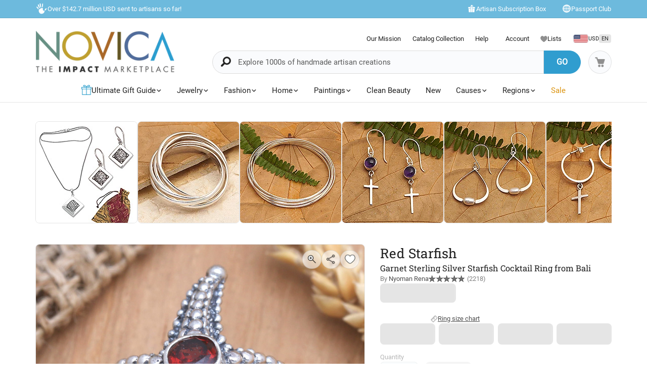

--- FILE ---
content_type: text/html;charset=UTF-8
request_url: https://www.novica.com/p/garnet-sterling-silver-starfish-cocktail-ring/420146/
body_size: 87807
content:

	<!DOCTYPE html>
<html  lang="en-US" xmlns="http://www.w3.org/1999/xhtml" xml:lang="en-US" xmlns:og="http://ogp.me/ns#" xmlns:fb="https://www.facebook.com/2008/fbml" id="" class="countryiso2-us">
<head>
	
		<script>
			/* 	For detecting missing resources i.e. 404 scripts, img, styles - 
				jsErrorLogger.js will log this to ES. 
				placed at the top of page so it can catch missing resources prior to JSErrorLogger being loaded	*/
			var failedResourcesToLogByJSErrorLogger = {};
/* DISABLE UNTIL NEW CLUSTER FINISHED
			window.addEventListener('error', function(e) {
				if (e && e.constructor && e.constructor.name && e.constructor.name === 'Event' && e.type === 'error' && e.srcElement && e.srcElement.src) {
					failedResourcesToLogByJSErrorLogger[e.srcElement.src.split('?')[0]] = true;
				}
			}, true);
*/
			/*for address complete*/
			var selectedACcountry = 'USA';
		    (function(c,l,a,r,i,t,y){
		        c[a]=c[a]||function(){(c[a].q=c[a].q||[]).push(arguments)};
		        t=l.createElement(r);t.async=1;t.src="https://www.clarity.ms/tag/"+i;
		        y=l.getElementsByTagName(r)[0];y.parentNode.insertBefore(t,y);
		    })(window, document, "clarity", "script", "m1aqmpy8qg");
		</script>
	
	
		
		
		<meta charset="utf-8">
		<link rel="preconnect" href="https://images1.novica.net">
		<link rel="preconnect" href="https://assets1.novica.net">
		<link rel="preconnect" href="https://assets3.novica.net">
		<link rel="dns-prefetch" href="https://images1.novica.net">
		<link rel="dns-prefetch" href="https://assets1.novica.net">
		<link rel="dns-prefetch" href="https://assets3.novica.net">
		
			
			
				
					
						<link rel="preload" as="image" href="https://images1.novica.net/pictures/10/p420146_2_800.jpg" fetchpriority="high" />
					
					
					
				
			
		
		<link rel="preload" href="/2015/assets/css/fonts/Roboto_Slab/RobotoSlab-VariableFont_wght.woff2" as="font" type="font/woff2" crossorigin>
		
		
		
		
		<title
			>
			Garnet Sterling Silver Starfish Cocktail Ring from Bali - Red Starfish | NOVICA
		</title>
		
		<meta name="description" content="Buy Garnet cocktail ring, 'Red Starfish' today. Shop unique, award-winning Artisan treasures by NOVICA, the Impact Marketplace. Each original piece goes through a certification process to guarantee best value and premium quality."/>
		<meta name="author" content="">
	    <meta name="Keywords" content="" />
	    
		    
		
	    <meta name="viewport" content="width=device-width, initial-scale=1.0" />

	    
	    
	    	<script>
	    		let isIpad = /Macintosh/i.test(navigator.userAgent) && navigator.maxTouchPoints && navigator.maxTouchPoints > 1;
	    		if(isIpad) {
	    			let _viewport = document.querySelector("meta[name=viewport]");
					_viewport.setAttribute('content', 'width=1024,user-scalable=no, initial-scale=1.0, maximum-scale=1.0');
	    		}
	    	</script>
	    
		<script type="application/ld+json" data-gp-noloc="node">
			{      
				"@context" : "https://schema.org",  
				"@type" : "Organization",
				"description": "NOVICA - Home Decor, Jewelry &amp; Gifts by Talented Artisans Worldwide", 
				"name": "Novica.com",
				"address": 
				{ 	
					"@type": "PostalAddress", 
					"addressCountry" : "United States",
					"addressLocality": "Santa Monica", 
					"addressRegion": "CA",
					"postalCode" : "90405"
				}, 		
				"url" : "https://www.novica.com/",
				"logo" :"https://images1.novica.net/novica/assets/images/logo/novica/full-small-2019.png",  
				"sameAs" : [ "https://plus.google.com/+novica", "https://twitter.com/NOVICA/", "https://www.facebook.com/novica/","https://www.instagram.com/novica/","https://www.pinterest.com/novica/","https://www.linkedin.com/company/novica.com" ], 
				"contactPoint" : [  
					{  
						"@type" : "ContactPoint",
						"telephone" : "+1-877-266-8422",  
						"contactType" : "customer service",  
						"contactOption" : "TollFree",
						"email" : "service@novica.com",
						"areaServed" : ["US","CA"]
					}, {  
						"@type" : "ContactPoint",  
						"telephone" : "+1-877-552-4545",  
						"contactType" : "sales",  
						"contactOption" : "TollFree",
						"email" : "wholesale@novica.com",
						"areaServed" : ["US","CA"] 
					}, {  
						"@type" : "ContactPoint",  
						"telephone" : "+1-001-210-890-4217",  
						"contactType" : "customer service"
					}, {
						"@type" :  "ContactPoint",
		                "telephone" : "+1-877-266-8422",
						"contactType" : "technical support",
						"email" : "webmaster@novica.com"
					}
				] 
			}
		</script>
		<script type="application/ld+json" data-gp-noloc="node">  	
			{
				"@context": "https://schema.org",
				"@type": "WebSite",
				"name":"Novica.com",
				"alternateName" : "Novica",
				"url": "https://www.novica.com/",
				"potentialAction": {
					"@type": "SearchAction",
					"target": "https://www.novica.com/{keywordHeader}/s/",
					"query-input": "required name=keywordHeader"
				}
			}
		</script>
		
		
			
				<script type="application/ld+json" data-gp-noloc="node">
					{
						"@context":"https://schema.org","@type":"Product","name":"Garnet Sterling Silver Starfish Cocktail Ring from Bali, 'Red Starfish'","sku":"420146","mpn":"420146","description":"Balis Nyoman Rena draws inspiration from starfish, symbols of divinity, to design this gorgeous sterling silver cocktail ring. The centerpiece is a natural faceted garnet stone that adds an alluring aura to the whole accessory.","category": "Jewelry > Rings","brand":"NOVICA","image":"https://images1.novica.net/pictures/10/p420146_2.jpg","offers": {"@type": "Offer","price":"112.49","priceCurrency": "USD","availability": "https://schema.org/InStock","itemCondition": "https://schema.org/NewCondition","priceValidUntil": "2026-01-25","url": "https://www.novica.com/p/garnet-sterling-silver-starfish-cocktail-ring/420146/","shippingDetails": {"@type": "OfferShippingDetails","weight": "8 g"}},"aggregateRating": {"@type":"AggregateRating","ratingValue":"4.86","ratingCount":"2218","reviewCount":"2218"},"url":"https://www.novica.com/p/garnet-sterling-silver-starfish-cocktail-ring/420146/"
					}
				</script>
			
				<script type="application/ld+json" data-gp-noloc="node">
					{
						"@context":"https://schema.org","@type":"VideoObject","name":"The making of an Indonesian Sterling Silver Necklace, ","description":"Buy Garnet cocktail ring, 'Red Starfish' today. Shop unique, award-winning Artisan treasures by NOVICA, the Impact Marketplace. Each original piece goes through a certification process to guarantee best value and premium quality.","thumbnailUrl":"https://images1.novica.net/novica/assets/images/banner/20181206_C1_video_placeholder.png","uploadDate":"2016-04-16T08:00:00+08:00","contentUrl": "www.youtube.com","embedUrl": "https://www.youtube.com/embed/mA6C6-Mv3qk?rel=0&showinfo=0","interactionStatistic": {"@type": "InteractionCounter","interactionType": {"@type": "https://schema.org/WatchAction"},"userInteractionCount": ""}
					}
				</script>
			
		
		
			<script type="application/ld+json" data-gp-noloc="node">
			{
				"@context": "https://schema.org",
				"@type": "BreadcrumbList",
				"itemListElement": [
					
					{
						"@type": "ListItem",
						"position": 1,
						"name": "Home",
						"item": {
							"@type": "WebPage",
							"@id": "https://www.novica.com/"
						}
					},
					
					{
						"@type": "ListItem",
						"position": 2,
						"name": "Red Starfish"
					}
					
				]
			}
			</script>
		
		
		
		<!-- OPEN GRAPH -->
		<meta property="fb:app_id" content="993177775241327" />
		
			
				<meta property="og:type" content="product" />
			
			<meta property="og:title" content="Garnet cocktail ring, 'Red Starfish'" data-gp-noloc="node" />
			<meta property="og:site_name" content="NOVICA" data-gp-noloc="node" />
			<meta property="og:url" content="https://www.novica.com/p/garnet-sterling-silver-starfish-cocktail-ring/420146/" data-gp-noloc="node" />
			<meta property="og:description" content="Garnet Sterling Silver Starfish Cocktail Ring from Bali" data-gp-noloc="node" />
			
				
					<meta property="og:image" content="https://images1.novica.net/pictures/10/p420146_1.jpg" />
				
			
			
				<meta property="product:price:amount" content="112.49" />
	    		<meta property="product:price:currency" content="USD" data-gp-noloc="node" />
	    		<meta property="og:availability" content="instock" />
			
		

		<link rel="search" type="application/opensearchdescription+xml" href="https://www.novica.com/opensearch.osdx" title="Novica Search" data-gp-noloc="node" crossorigin />
		<link rel="shortcut icon" href="https://assets3.novica.net/2015/assets/images/favicon/novica/favicon.ico">

		
		<script>var appRoot = "/",siteRoot = 'https://www.novica.com/',apiCallBackRoot = 'https://www.novica.com/',secureRoot = 'https://www.novica.com/',checkoutRoot = 'https://secure.novica.com/checkout/',curationRoot = '/me/',templateRoot = '/2015/assets/javascript/core/templates/',storageRoot = 'novica',scriptRoot = '/2015/assets/javascript/',cssRoot = '/2015/assets/css/',imageRoot = 'https://assets3.novica.net/2015/assets/images/',imageRemote = 'https://images1.novica.net/novica/assets/images/',assetStamp = '20260125b',_siteSetting = {"nav": {"myaccount": {"label": "My Account","urlroot": "mynovica","actionroot": "account","nav": {"account": {"label": "Account","urlroot": "account","icon": "account"},"artist": {"label": "My Artist","urlroot": "artist","icon": "people"},"gallery": {"label": "Gallery","urlroot": "gallery","icon": "gallery"},"imagelibrary": {"label": "Image Library","urlroot": "imagelibrary","icon": "imagelibrary"},"loan": {"label": "Loans","urlroot": "loan","icon": "lender"},"orders": {"label": "Orders","urlroot": "orders","icon": "orders"},"profile": {"label": "Profile","urlroot": "profile","icon": "profile"},"rewards": {"label": "Rewards","urlroot": "rewards","icon": "reward"},"wishlist": {"label": "Wishlist","urlroot": "wishlist","icon": "heart"}},"navorder": "profile,account,wishlist,artist"},"wishlist": {"label": "Wishlist","urlroot": "wishlist"},"cart": {"label": "Cart","urlroot": "cart"},"catalog": {"label": {"default": "Catalog","seasonal": "Holiday Catalog Collection"},"urlroot": "catalog-collection","urlrootOrder": "order-a-catalog"},"member": {"label": "TBD","urlroot": "member"},"causeoftheweek": {"label": "Cause of the Week","urlroot": "cause-of-the-week"},"tour": {"label": "NOVICA Tours","urlroot": "tours"}},"itemnames": {"wishlistadd":""},"root":"/2015/","curationurl": "me/","doSocialize":0,"cookienames": {"cart": "cartid","myaccount": "mynovica1","preference": "mylocale","itemsperpage": "preflist"},"cookiedomain": "novica.com","features": {"account": 1,"artisanloan": 1,"curation": 1,"rewards": 1,"social": 1,"wholesale": 1,"artistreviews":1,"collectionrating":1,"emailpreferences":1,"returns":1,"funfact_header": 1},"accountdashboard": {"plateorder": "order,artistreviews,wishlist,profile,gallery,rewards,artisanloan,settings,artists","showbottombanner":1},"donation": {"regionID": 30,"pid": 23642,"originPID": 230160,"displayLabel": "Donation"},"contribution": {"regionID": 22,"pid": 162451,"originPID": "","displayLabel": "New Region Fund - Contribution","min": 1},"customitems": {"regionID": 37,"customMessageItems": "313870","excludeCustomItems": "313872"},"partnerPrefix": "","externalscripts": {"tealium":1,"gtm":0},"curationdisplay": {"showintrobanner":0,"showloansbutton":1},"companyname": {"short": "NOVICA","long": "NOVICA United Inc"},"backorderitems": {"maxqty": 4,"shippingtimeframe": {"normal": "3 to 8 weeks","premium": "2 to 6 weeks"},"shiptimeframeminmax": "2 to 8 weeks"},"leftnav": {"preload": 0,"jsResort": 0,"showSortOption": 1,"showDepartmentOnTop": 0},"abstractTypes": ["store"],"itemdetail": {"defaultOnWhite": 0},"shipServiceLabels": {"1":"Express","2":"Expedited","3":"Standard","9":"Standard"},"defaultQuerySource": {"itemdetail": "elastic","itemNameDesc": "elastic","artistproducts": "elastic","productIDsearch": "elastic"},"usePredictionIO" : 1,"useProductModelRec": 1,"productRecSource": "harness","refetchRecsWithStrictBiasing": 0,"categoryPopularItems": 0,"redirectPIDconfig" :{"351150" : "356340","362260" : "301809","362259" : "301810","466325" : "432683","453015-2" : "453015","453015-3" : "453015","453015-4" : "453015","453015-5" : "453015","453015-6" : "453015","453018-2" : "453018","453018-3" : "453018","453018-4" : "453018","453018-5" : "453018","453018-6" : "453018","379189" : "401184","345834" : "356598","345833" : "358601","373451" : "381619","365633" : "393435","403961" : "415970","408477" : "417857","416256" : "427130","409926" : "430802","436717" : "449464","436716" : "453214","459525" : "464161","465306" : "471587","161481" : "396547","447068" : "464592","379200" : "401099","411334" : "421049","465359" : "471408","142737" : "376362","340300" : "404414","374751" : "398208","401596" : "410722","447067" : "464340","460185" : "468745","458785" : "464311","379199" : "401857","454037" : "463240","458598" : "465027","458597" : "464433","365633" : "393435","403221" : "413605","374566" : "398115","374567" : "407218","374568" : "381227","363138" : "375979","398510" : "444766","398511" : "444211","398512" : "444212","419169" : "437014"},"visibleOutletItems": {"regionIDs": "20,21","suppressWhen": "express-gifts,outlet"},"rewardShippingDiscount": {"default": {"standard": {"domestic": {"discountRate": 0,"hurdle": 0},"international": {"discountRate": 100,"hurdle": 225}},"express": {"domestic": {"discountRate": 0,"hurdle": 0},"international": {"discountRate": 0,"hurdle": 0}}},"voyager": {"standard": {"domestic": {"discountRate": 100,"hurdle": 50},"international": {"discountRate": 100,"hurdle": 200}},"express": {"domestic": {"discountRate": 0,"hurdle": 0},"international": {"discountRate": 0,"hurdle": 0}}},"explorer": {"standard": {"domestic": {"discountRate": 100,"hurdle": 40},"international": {"discountRate": 100,"hurdle": 175}},"express": {"domestic": {"discountRate": 20,"hurdle": 0},"international": {"discountRate": 20,"hurdle": 0}}},"ambassador": {"standard": {"domestic": {"discountRate": 100,"hurdle": 30},"international": {"discountRate": 100,"hurdle": 150}},"express": {"domestic": {"discountRate": 50,"hurdle": 0},"international": {"discountRate": 50,"hurdle": 0}}}},"giftCard": {"productID": 4867,"regionID": 6,"attributes": {"byemail": { "id": 40111,"max": 250},"bymail": {"id": 40110,"max": 1000}},"allowedOptions": ["byemail","bymail"]},"shipping": {"restrictions": [],"restrictionIncludes": [],"excludedTypes": [],"isCommaFormattedWeight": false},"pricing": {"localized": false,"includes": [],"taxLabel": "","taxRate": 0,"showMSRP": false},"purchaseBlockedRegionIDs": "29,30,33","purchaseBlockedArtistIDs": "9844","memberzone": {"status": { "default": 1, "horizontal": 0 }},"salesTax": {"shippingRegionID": "1,9"},"alwaysLiveProducts": "188373,188383,190564,191553,224034,313870,313871,313872,313873,313874,313875,313876","externalCacheSource": "redis","redisCacheActive": true,"languages": {"en": {"isdefault": true,"productIndexIdentifier": "novica","langIndexIdentifier": "en","showinURL": false,"usesubdomain": false,"langid": 1,"langcode": "en","language": "English"},"es": {"isdefault": false,"productIndexIdentifier": "novica-es","langIndexIdentifier": "es","showinURL": true,"usesubdomain": false,"langid": 2,"langcode": "es","language": "Español"}},"imageoptimization": {"resize_with_edge": true},"itemrestrictions": {"regions": {"allowed": "","disallowed": "33"}},"pixels": {"gtm": {"id": "GTM-VX2T"},"useLocalizedCurrency" : false,"useLocalizedCategoryNames": true,"klaviyoCredsKey" : "klaviyo_us"},"multiQtyDiscount": {"active": true,"qtyDiscountMinOrderQty": 2,"qtyDiscountMaxDiscountTotal": 3000,"qtyDiscountDetail": {"min": 0.05,"max": 0.3}},"altPaymentMethods": {"active": true,"displayMin": 49,"cartmin": 49,"methods": ["klarna", "affirm"],"methods_shipto": {"us": ["affirm","klarna"],"ca": ["affirm"],"default": ["klarna"]}},"updateExternalTranslatedContent": false,"checkoutAutoLogin": {"active": true,"abTest": true}},_locales = {"ca": {"locale": "en-ca","langID": 9,"urlPrefix": "en-ca","sitename": "","enableForceReload": true,"countrycode": "CA","langIndexIdentifier": "en-gb"},"gb": {"locale": "en-gb","langID": 6,"urlPrefix": "gb","sitename": "","enableForceReload": true,"countrycode": "GB","langIndexIdentifier": "en-gb"},"es": {"locale": "es","langID": 2,"urlPrefix": "","sitename": "https://es.novica.com","enableForceReload": true,"countrycode": "ES","langIndexIdentifier": "es"},"de": {"locale": "de","langID": 7,"urlPrefix": "","sitename": "https://de.novica.com","enableForceReload": true,"countrycode": "DE","langIndexIdentifier": "de"}};_siteSetting.root = '/2015/';_siteSetting.isCheckout = false;_siteSetting.environment = 'prod';_siteSetting.rootSecure = 'https://www.novica.com/';_siteSetting.rootCheckout = 'https://secure.novica.com/';_siteSetting.rootShare = 'https://www.novica.com/';_siteSetting.rootRedirect = 'https://www.novica.com';_siteSetting.cookiedomain = 'novica.com';_siteSetting.pixels = JSON.parse('{"gtm":{"id":"GTM-VX2T"},"useLocalizedCurrency":false,"useLocalizedCategoryNames":true,"klaviyoCredsKey":"klaviyo_us"}');_siteSetting.defaultLocale = {currency: 'USD',shipTo: 'US'};_siteSetting.nav.cart.urlroot = "https://www.novica.com/cart/";_siteSetting.activePaypalProcessor = 'paypal';_siteSetting.paypalActiveCurrency = 'USD';_siteSetting.enableMultiCurrencySupport = 'true';_siteSetting.paypalAvailableCurrencies = 'AUD,BGN,BRL,CAD,CHF,CNY,CZK,DKK,EUR,GBP,HKD,HUF,JPY,MXN,NOK,PLN,RON,SEK,SGD,USD';_siteSetting.nonSupportingPaypalCurrencies = 'AED,KRW,INR,MYR';_siteSetting.paypalClientId = 'AQLz7lIW1NZ2fy6EXuUjwLn56m1VzV4uGi1HKClXDAICRZJbXFg7RwNFYXBxUWeRgLba8649araRt3ge';_siteSetting.paypalLogin = JSON.parse('{"ENVIRONMENT":"production","APPID":"AY2qJAKTBVqugfLctIam6NUAI_GwPOhT8_hNvb8xlnjP81nxeoF_mLppsEOf5rc7ZHFTAwZ9zy0X9Apu","SCOPES":"profile email","CALLBACKURL":"socialLogin/?isPaypalOauth=1"}');_siteSetting.googleLoginClientId = '224550729440-qt3j4nl76ris5fp5igqprb9b9osd2omg.apps.googleusercontent.com';_siteSetting.facebookLogin = JSON.parse('{"APP_SECRET":"4f24aae4e7116e5ff9f3ffd67c195492","CALLBACKURL":"socialLogin/?isFacebookOauth=1","APP_ID":"993177775241327"}');_siteSetting.growthBookApiHost = 'https://cdn.growthbook.io';_siteSetting.growthBookClientKey = 'sdk-ajG1ZdKpaMIWYdw';_siteSetting.isWholesaleAvailable = 1;var favoriteStatus = { item:{}, artist:{} };function showImageError( el ) { if(typeof novicaUtils=='undefined') { t = setTimeout(function() { showImageError( el ) }, 500); } else { novicaUtils.imageError( el ); }}var displayedBanners = [];var messageBanners = {};var messageBannerContent = "";var selectedBanner = -1;var globalMessageBanners = [];var globalXRegExp;var metaReferences = {};</script>
	
	
	
	
		
		<!-- address complete css --->
		
		
			
			
			
			
			
				
			
			
			
				
			
			
			
				
			
				
			
				
			
				
			
				
			
				
			
				
			
				
			
				
			
				
			
				
			
				
			
				
			
				
			
				
			
				
			
				
			
				
			
				
			
			
				
			
			
		
		
		<style>
			:root{--font-default:'Roboto';--font-alt:'Roboto Slab';--font-cursive:'Satisfy';--fontweight-default:400;--fontweight-bold:700;--fontsize-default:15px;--fontsize-small1:.85rem;--fontsize-small2:.75rem;--fontsize-small3:.6rem;--fontsize-big1-alt:1.1rem;--fontsize-big1:1.2rem;--fontsize-big2:1.4rem;--fontsize-big3:1.75rem;--fontsize-big4:2rem;--fontsize-big5:2.5rem;--fontsize-price:1.5rem;--color-white:#fff;--color-white-shade1:rgba(255,255,255,.8);--color-white-shade2:rgba(255,255,255,.6);--color-white-shade3:rgba(255,255,255,.4);--color-white-shade4:rgba(255,255,255,.2);--color-dark:#212121;--color-dark-shade1:rgba(0,0,0,.7);--color-dark-shade2:rgba(0,0,0,.5);--color-dark-shade3:rgba(0,0,0,.3);--color-dark-shade3-solid:#b2b2b2;--color-dark-shade4:rgba(0,0,0,.1);--color-dark-shade5:rgba(0,0,0,.02);--color-dark-shade6:rgba(0,0,0,.06);--color-grey1:#fafafa;--color-grey2:#f1f1f1;--color-blue1:#309dcf;--color-blue2:rgba(48,157,207,.7);--color-blue3:#6ebadd;--color-blue4:#c0e1f1;--color-blue5:#f2f7fa;--color-blue6:#fcfeff;--color-blue7:#6ac9f5;--color-blue-dark1:#213b48;--color-yellow:#ffce00;--color-yellow-shade1:rgba(255,206,0,.7);--color-yellow-shade2:rgba(255,206,0,.55);--color-yellow-shade3:rgba(255,206,0,.3);--color-yellow-dark1:#f0b000;--color-red:#f55d3f;--color-orange:#db930e;--color-orange-shade1:#ffedd8;--color-orange-shade2:rgba(255,132,0,.8);--color-orange-shade3:rgba(255,132,0,.2);--color-novicagreen:#5ca078;--color-novicabrown:#a86828;--color-bglight1:#fafbfd;--color-bglight2:#d0d3d8;--border-radius-default:2rem;--border-radius-small1:1rem;--border-radius-small2:.5rem;--border-radius-small3:.25rem;--border-radius-rounded:50%}@media(max-width:575px){:root{--fontsize-default:16px}}html{font-size:var(--fontsize-default) !important}.container.full{padding:0}.container.new:before,.container.new:after{display:none}#NON-AMP-BEGIN{display:none}.lazybg{background-image:none !important}#NON-AMP-END{display:none}@media(min-width:1200px){.container.new:not(.full),footer .container:not(.full),#footer-explore-bar .container:not(.full){width:1170px !important}}@media(max-width:1199px){.container.new,footer .container,#footer-explore-bar .container{width:100% !important}}@font-face{font-family:'Roboto';font-display:swap;src:url('/2015/assets/css/fonts/Roboto/Roboto-Regular.woff2') format('woff2');font-weight:normal;font-style:normal}@font-face{font-family:'Roboto Slab';font-display:swap;src:url('/2015/assets/css/fonts/Roboto_Slab/RobotoSlab-VariableFont_wght.woff2') format('woff2');font-weight:normal;font-style:normal}@font-face{font-family:'Roboto Slab';font-display:swap;src:url('/2015/assets/css/fonts/Roboto_Slab/RobotoSlab-VariableFont_wght.woff2') format('woff2');font-weight:700;font-style:normal}@font-face{font-family:'Satisfy';font-display:swap;src:url('/2015/assets/css/fonts/Satisfy/Satisfy-Regular.ttf') format('truetype');font-optical-sizing:auto;font-weight:400;font-style:normal}html,body{overflow-x:hidden}body{margin:0;color:#212121;font-family:var(--font-default) !important;line-height:1.5 !important;font-size:var(--fontsize-default);font-weight:400}html:not(.countryiso2-us) .us-only,html:not(.countryiso2-gb) .gb-only,html:not(.countryiso2-us) #footer-links .footerlinks a.us-only,.deprecated{display:none !important}html.countryiso2-de .displayprice{display:inline-flex;column-gap:.1rem;align-items:center;justify-content:flex-start}html.countryiso2-de .displayprice.block{display:flex}html.countryiso2-de .displayprice .curr-desc{display:none}html.countryiso2-de .displayprice .curr-symbol{order:2}html.countryiso2-de .displayprice .curr-rate{order:1}.sitesearch .keywordSearchHeader.form-control{font-size:15px !important}a:hover{color:#309dcf !important}*,*:before,*:after{-webkit-box-sizing:border-box;-moz-box-sizing:border-box;box-sizing:border-box}.row{margin-right:-15px;margin-left:-15px}.clearfix:before,.container:before,.row:before,.clearfix:after,.container:after,.row:after{display:table;content:" "}.clearfix:after,.container:after,.row:after{clear:both}.hide{display:none}.rel{position:relative}.pull-left{float:left !important}.pull-right{float:right !important}.text-center{text-align:center}.container{width:1010px;padding-right:15px;padding-left:15px;margin-right:auto;margin-left:auto}@media(min-width:1200px){.container{width:1010px !important}}.pad-t05{padding-top:5px}.pad-t1{padding-top:10px}.pad-t2{padding-top:20px}.pad-t3{padding-top:30px}.pad-t5{padding-top:50px}.pad-b1{padding-bottom:10px}.pad-tb05{padding-top:5px;padding-bottom:5px}.pad-tb15{padding-top:15px !important;padding-bottom:15px !important}.pad-l0{padding-left:0 !important}.pad-l2{padding-left:20px !important}.pad-r15{padding-right:15px !important}.pad-r2{padding-right:20px !important}.pad-r3{padding-right:30px !important}.pad-lr1{padding-left:10px;padding-right:10px}.pad-lr2{padding-left:20px !important;padding-right:20px !important}.nomargin{margin:0 !important}.marg-t0{margin-top:0 !important}.marg-b0{margin-bottom:0 !important}.marg-b05{margin-bottom:5px}.marg-b1{margin-bottom:10px !important}.marg-b15{margin-bottom:15px !important}.marg-b2{margin-bottom:20px}.marg-b25{margin-bottom:25px}.marg-b3{margin-bottom:30px}.marg-b35{margin-bottom:35px}.marg-b4{margin-bottom:40px}.marg-b5{margin-bottom:50px}.marg-b8{margin-bottom:80px}.marg-r05{margin-right:5px}.marg-r1{margin-right:10px}.marg-r15{margin-right:15px}.marg-r2{margin-right:20px}.marg-l1{margin-left:10px}.marg-l15{margin-left:15px !important}.block{display:block}h1,h2,h3,h4,h5,h6,.h1,.h2,.h3,.h4,.h5,.h6{font-family:var(--font-alt),serif;margin-top:0 !important;line-height:1.1}h1:not(.nobottommargin),h2:not(.nobottommargin),h3:not(.nobottommargin){margin-bottom:12px}p{margin-top:0}a{color:#212121;text-decoration:none}.col-xs-1,.col-sm-1,.col-md-1,.col-lg-1,.col-xs-2,.col-sm-2,.col-md-2,.col-lg-2,.col-xs-3,.col-sm-3,.col-md-3,.col-lg-3,.col-xs-4,.col-sm-4,.col-md-4,.col-lg-4,.col-xs-5,.col-sm-5,.col-md-5,.col-lg-5,.col-xs-6,.col-sm-6,.col-md-6,.col-lg-6,.col-xs-7,.col-sm-7,.col-md-7,.col-lg-7,.col-xs-8,.col-sm-8,.col-md-8,.col-lg-8,.col-xs-9,.col-sm-9,.col-md-9,.col-lg-9,.col-xs-10,.col-sm-10,.col-md-10,.col-lg-10,.col-xs-11,.col-sm-11,.col-md-11,.col-lg-11,.col-xs-12,.col-sm-12,.col-md-12,.col-lg-12{position:relative;min-height:1px;padding-right:15px;padding-left:15px}.col-xs-1,.col-xs-2,.col-xs-3,.col-xs-4,.col-xs-5,.col-xs-6,.col-xs-7,.col-xs-8,.col-xs-9,.col-xs-10,.col-xs-11,.col-xs-12{float:left}.col-xs-3{width:25%}.col-xs-4{width:33.33333333%}.col-xs-5{width:41.66666667%}.col-xs-6{width:50%}.col-xs-7{width:58.33333333%}.col-xs-8{width:66.66666667%}.col-xs-9{width:75%}.col-xs-10{width:83.33333333%}.light-gray{color:#bdbdbd !important}.link-blue{color:#309dcf}.size14{font-size:14px}.size16{font-size:16px}.size20{font-size:20px}.size24{font-size:24px}.size30{font-size:30px}.size40{font-size:40px}small,.small{font-size:85%}img{vertical-align:middle;border:0}img.fit{width:100%;height:auto}i.top02{position:relative;top:2px}.va-m,i[class*="icon-"],i[class*="ss-"]{vertical-align:middle !important}.va-tt{vertical-align:text-top !important}a.default{color:#212121}a.linkblue{color:#309dcf !important}.line-height-13{line-height:1.3}.dropdown-menu,.dropdown-menu .active{font-size:16px !important}.plate-type-3.row ul{padding:0;margin:0}.plate-type-3.row li{margin-bottom:30px;float:left;list-style-type:none;position:relative;overflow:hidden}.ft-wt-700,.ft-wt-900{font-weight:700 !important}.bg-chalk{background-color:#fafafa}.platedescription p{margin-bottom:5px}.drop-arrow-icon{-webkit-appearance:none;-moz-appearance:none;appearance:none;background:#f3fafd url('//images1.novica.net/novica/assets/images/icon/down_Arrow.png') no-repeat !important;background-position:right 9px bottom 11px !important}.price-original{text-decoration:line-through}img.novicaicon.icon-grayscale{filter:grayscale(100%) brightness(1.25)}img.novicaicon.icon-grayscale2{filter:grayscale(100%) brightness(1.1)}img.novicaicon.icon-white{filter:grayscale(100%) contrast(100%) brightness(2)}img.novicaicon.icon-black{filter:grayscale(100%) contrast(100%) brightness(0)}img.rotate45{transform:rotate(45deg)}img.rotate90{transform:rotate(90deg)}img.rotate180{transform:rotate(180deg)}img.rotate270{transform:rotate(270deg)}.marg-t05{margin-top:5px}.marg-t02-{margin-top:-2px}.marg-t05-{margin-top:-5px}input[type=checkbox]:not(old),input[type=radio]:not(old){width:20px;height:20px;margin:0;padding:0;opacity:0}input[type=checkbox]:not(old)+label,input[type=radio]:not(old)+label{display:inline-block;padding-left:24px;line-height:20px}input[type=radio]:not(old)+label{background:url('//images1.novica.net/novica/assets/images/icon/form-radio.png') no-repeat 0 0}input[type=radio]:not(old):checked+label{background:url('//images1.novica.net/novica/assets/images/icon/form-radio-checked.png') no-repeat 0 0}input[type=checkbox]:not(old)+label{background:url('//images1.novica.net/novica/assets/images/icon/form-checkbox.png') no-repeat 0 0}input[type=checkbox]:not(old):checked+label{background:url('//images1.novica.net/novica/assets/images/icon/form-checkbox-checked.png') no-repeat 0 0}label{font-size:14px}body#shop .rel>input{position:absolute;top:2px;cursor:pointer}.cartstatus.preorder,.cartstatus.backorder,.cartstatus.instock{display:block;color:#FFF;padding:2px 8px;border-radius:4px;font-size:80%;margin:5px 0 0 0;text-transform:uppercase;vertical-align:middle;text-align:center;width:80px}.cartstatus.preorder{background:#123a4c}.cartstatus.backorder{background:#aaa}.cartstatus.instock{background-color:rgba(170,170,170,.3);color:#212121}.cartstatus.preorder-timeframe{text-transform:none;color:#212121}.displayprice .curr-desc,.inlineprice .curr-desc{margin-left:5px;font-weight:300 !important;font-size:80%}ul li .itemprice strong.displayprice .curr-desc,ul li .itemprice strong.inlineprice .curr-desc{margin-top:4px;float:right}#blog-post-container{width:50%;display:none}#blog-post-offcanvas{width:50%;height:100%;background-color:#fff;position:fixed;top:0;right:-50%;z-index:100000;overflow-y:scroll;padding:45px 45px 75px 45px;-webkit-box-shadow:0 3px 9px rgba(0,0,0,.5);box-shadow:0 3px 9px rgba(0,0,0,.5)}#blog-post-backdrop{width:100%;height:100%;background-color:rgba(0,0,0,0.7);position:fixed;top:0;left:0;z-index:99999;display:none}#close-blog-post{position:fixed !important;top:5px !important;left:47% !important;z-index:100002 !important;width:30px;height:30px;display:none}#blog-post-container figure{width:100% !important;margin:0}html#mobile #blog-post-backdrop{z-index:100000001}html#mobile #blog-post-offcanvas{width:90%;right:-90%;z-index:100000002}html#mobile #close-blog-post{left:7% !important;z-index:100000003 !important}.flag-icon{display:inline-block;position:relative;border:1px solid #d6e1e5}body[data-multilangsupported="1"] #main-menu-shipto .shipToLabel,body[data-multilangsupported="0"] #main-menu-shipto .shipToLang{display:none}img.novicaicon.icon-grayscale{filter:grayscale(100%) brightness(1.25)}img.novicaicon.icon-grayscale2{filter:grayscale(100%) brightness(1.1)}img.novicaicon.icon-white{filter:grayscale(100%) contrast(100%) brightness(2)}img.novicaicon.icon-black{filter:grayscale(100%) contrast(100%) brightness(0)}img.rotate45{transform:rotate(45deg)}img.rotate90{transform:rotate(90deg)}img.rotate180{transform:rotate(180deg)}img.rotate270{transform:rotate(270deg)}.marg-t05{margin-top:5px}.marg-t02-{margin-top:-2px}.marg-t05-{margin-top:-5px}input[type=checkbox]:not(old),input[type=radio]:not(old){width:20px;height:20px;margin:0;padding:0;opacity:0}input[type=checkbox]:not(old)+label,input[type=radio]:not(old)+label{display:inline-block;padding-left:24px;line-height:20px}input[type=radio]:not(old)+label{background:url('//images1.novica.net/novica/assets/images/icon/form-radio.png') no-repeat 0 0}input[type=radio]:not(old):checked+label{background:url('//images1.novica.net/novica/assets/images/icon/form-radio-checked.png') no-repeat 0 0}input[type=checkbox]:not(old)+label{background:url('//images1.novica.net/novica/assets/images/icon/form-checkbox.png') no-repeat 0 0}input[type=checkbox]:not(old):checked+label{background:url('//images1.novica.net/novica/assets/images/icon/form-checkbox-checked.png') no-repeat 0 0}label{font-size:14px}body#shop .rel>input{position:absolute;top:2px;cursor:pointer}.cartstatus.preorder,.cartstatus.backorder,.cartstatus.instock,.cartstatus.preorder-timeframe{display:inline-block;color:#FFF;padding:2px 8px;border-radius:4px;font-size:80%;margin:-2px 0 0 5px;text-transform:uppercase;vertical-align:middle;text-align:center}.cartstatus.backorder,.cartstatus.instock{width:80px}.cartstatus.preorder,.cartstatus.preorder-timeframe{background:#123a4c}.cartstatus.backorder{background:#aaa}.cartstatus.instock{background-color:rgba(170,170,170,.3);color:#212121}.cartstatus.preorder{border-top-right-radius:0;border-bottom-right-radius:0}.cartstatus.preorder-timeframe{text-transform:none;margin-left:0;color:rgba(255,255,255,.7);border-top-left-radius:0;border-bottom-left-radius:0;padding-left:0}.flag-icon{display:inline-block;position:relative;border:1px solid #d6e1e5}.plate-type-3.row li{height:400px;max-height:400px}.guaractive .plate-type-3.row li{height:420px;max-height:420px}#artist-products-snapshot.plate-type-3.row li{height:310px;max-height:310px}.artist.default .plate-type-3.row li{height:375px;max-height:375px}.ft-default{font-family:var(--font-default)}.pad-t4{padding-top:40px}.pad-b2{padding-bottom:20px}.pad-b3{padding-bottom:30px}.pad-b4{padding-bottom:40px}.pad-l6{padding-left:60px}.pad-r4{padding-right:40px}.marg-lr1-{margin-left:-10px;margin-right:-10px}.size36{font-size:36px}.white{color:#FFF}#dismissNavButton{display:none}#masthead a,#menubar-main a{color:#212121}#masthead{margin:0 auto}#menubar-main{border-style:solid;border-width:1px 0;border-top-color:#FFF;border-bottom-color:#dbdbdb;width:100%;min-height:40px}#masthead .hdr-search{width:590px}.sitesearch .input-group{position:relative;display:table;border-collapse:separate}.sitesearch .keywordSearchHeader{display:table-cell;position:relative;z-index:2;float:left;width:100%;margin-bottom:0;border:1px solid #dbdbdb;color:rgba(0,0,0,.64);font-size:15px !important;line-height:1.467 !important;padding:8px 30px 8px 50px !important;height:46px !important;background-color:#f5f5f5;background-image:none;border-radius:5px;border-top-right-radius:0;border-bottom-right-radius:0;font-weight:400}input.keywordSearchHeader::placeholder,input.keywordSearchHeader.charcoal::placeholder{color:rgba(0,0,0,.64)}input.keywordSearchHeader.charcoal:focus::placeholder{color:#ccc}.sitesearch .input-group .input-group-btn{position:relative;font-size:0;white-space:nowrap;width:1%;vertical-align:middle;display:table-cell}.sitesearch .keywordsubmit2{position:relative;color:#fff;background-color:#309dcf;margin-left:-1px;border-radius:5px;border-top-left-radius:0;border-bottom-left-radius:0;border:solid 1px #309dcf;line-height:1.7;font-family:var(--font-default),Helvetica,Arial,sans-serif;font-weight:700 !important;font-size:16px;padding:7px 25px;height:46px;text-transform:uppercase;-webkit-font-smoothing:subpixel-antialiased;user-select:none;background-image:none;cursor:pointer}.sitesearch .resetSearchKeywords{position:absolute;background:#bdbdbd;z-index:10;width:20px;height:20px;display:none;right:80px;top:12px;cursor:pointer;border-radius:50%}html.countryiso2-es .sitesearch .resetSearchKeywords,html.countryiso2-de .sitesearch .resetSearchKeywords{right:120px}.sitesearch .resetSearchKeywords img.deleteicon{top:8px;left:3px;position:absolute}.menu-flyout{visibility:hidden;-webkit-transition:visibility .3s ease-in-out;transition:visibility .3s ease-in-out;position:absolute;z-index:200000}.show-flyout-parent>.active .menu-flyout,.menu-flyout>ul:before,.menu-flyout>ul:after{display:none}.menu-flyout>ul{list-style-type:none;padding-left:0}ul.nostyle{list-style-type:none;padding:0;margin:0}#shipToCountry i.shipToFlag{display:inline-block;position:relative;background-repeat:no-repeat;background-color:transparent;vertical-align:middle !important;background-image:url(//assets3.novica.net/2015/assets/images/sprites/flag-sprites-small.png);width:28px;height:20px;margin-top:-2px;border:1px solid #d6e1e5}#shipToCountry i.shipToFlag.blank{background-image:none;border:1px solid #d6e1e5}#mainmenu-featuredimage-region-placeholder,#mainmenu-featuredimage-region{position:absolute;top:0;left:auto;right:auto;width:100%;height:100%;object-fit:cover}.plate-type-3.row.categoryProducts{margin-left:-30px;margin-right:-30px}.plate-type-3.row.categoryProducts li{width:260px;padding-left:30px;padding-right:30px}.carousel-control.right:hover i,.carousel-control.left:hover i{opacity:.8}#cart-flyout>a{white-space:nowrap}.featured-review .reviewproductpic{width:230px}#productList .product-container a.itemdescription:hover,.categoryProducts .product-container a.itemdescription:hover{opacity:.8}#productList .product-container a.itemdescription .searchitemtitle,.categoryProducts .product-container a.itemdescription .searchitemtitle{color:#309dcf;font-weight:700}#productList .product-container a.itemdescription .shortdescription,.categoryProducts .product-container a.itemdescription .shortdescription,.product-container a.itemdescription .shortdescription,.product-container a.itemdescription:hover .shortdescription{font-weight:400 !important}.cat-plate .palette{margin-bottom:15px}.bg-light-gray{background-color:#fafafa}.dropdown-menu>.selectable-list>.active>a{font-size:16px !important}body.landing_page-national-geographic #masthead{border-bottom:1px solid #dbdbdb}#productlist,#productList{margin-bottom:30px}.blue{color:#309dcf !important}.size18{font-size:18px !important}#freeshippingpagemessaging{width:125px;line-height:1.3em;right:-130px;top:0}.freeshippingpagemessaging-detail{padding:10px 15px;border-radius:4px;position:relative}.freeshippingpagemessaging-detail:before{content:'';display:block;position:absolute;right:100%;width:0;height:0;border-style:solid}.freeshippingpagemessaging-detail:before{top:14px;border-color:transparent #309dcf transparent transparent;border-width:8px}#freeshippingpagemessaging.freeshippingpagemessaging-detailpage .freeshippingpagemessaging-detail:before{top:40%}.scroll-pane{overflow-x:hidden;overflow-y:auto;-webkit-overflow-scrolling:touch}.scroll-pane::-webkit-scrollbar{width:15px;background-color:#f5f5f5}.scroll-pane::-webkit-scrollbar-track{background:rgba(0,0,0,0.01)}.scroll-pane::-webkit-scrollbar-thumb{border-radius:10px;background:rgba(0,0,0,0.1);border:1px solid #aaa}.scroll-pane::-webkit-scrollbar-thumb:hover{background:#fff}.scroll-pane::-webkit-scrollbar-thumb:active{background:linear-gradient(to left,#22add4,#1e98ba)}#featuredfundraiser-header{border:1px solid rgba(0,0,0,.14);padding:5px 10px;background:rgba(0,0,0,.05);text-align:center}#cause-flyout .fundraiseroftheweek{border-bottom:1px solid rgba(0,0,0,.14);padding:10px 25px;background:rgba(0,0,0,.05);text-align:center;margin:0 -25px}.price-original{text-decoration:line-through}header{border-bottom:1px solid var(--color-dark-shade4)}#funfact-header{position:absolute;left:-175px;top:25px}.talk-bubble{display:inline-block;position:relative;width:175px;height:auto;background-color:var(--color-bglight1);border-radius:var(--border-radius-default);-webkit-border-radius:var(--border-radius-default);-moz-border-radius:var(--border-radius-default);border:1px solid var(--color-dark-shade4);transition:all ease .25s;color:var(--color-dark);transition:all linear .25s}.talk-bubble:before{content:' ';position:absolute;width:0;height:0;left:auto;right:-9px;top:20px;bottom:auto;border-top:7px solid transparent;border-bottom:7px solid transparent;border-left:10px solid var(--color-dark-shade4);transition:all linear .25s}.talk-bubble:after{content:' ';position:absolute;width:0;height:0;left:auto;right:-8px;top:21px;bottom:auto;border-top:6px solid transparent;border-bottom:6px solid transparent;border-left:9px solid var(--color-bglight1);transition:all linear .25s}.talk-bubble .talktext{padding:.75rem 1rem;text-align:left;line-height:1.5em;display:flex;align-items:center;justify-content:center;font-size:var(--fontsize-small2);column-gap:.5rem}.talk-bubble .talktext p{-webkit-margin-before:0;-webkit-margin-after:0;transition:all linear .25s}.talk-bubble .video{border:1px solid var(--color-white-shade2);border-radius:var(--border-radius-default)}.talk-bubble:hover{background-color:var(--color-blue1)}.talk-bubble:hover:after{border-left:9px solid var(--color-blue1)}.talk-bubble:hover .talktext p{color:var(--color-white)}#masthead{position:relative}#masthead-content{padding:25px 0 15px 0;align-items:end;display:grid;grid-template-columns:275px 1fr;grid-gap:5rem}#masthead .header-logo{width:100%;height:auto}#masthead .header-logo-small{display:none}#masthead .hdr-search-cart{display:grid;grid-template-columns:1fr 46px;grid-gap:1rem}body.cart #masthead .hdr-search-cart{grid-template-columns:1fr}body.cart .cart-btn{display:none}#masthead .hdr-search{width:auto;position:relative}#masthead #headersearchbar-toggle{width:0;height:0;display:none}#masthead #label-for-headersearchbar-toggle{display:none;border:1px solid var(--color-dark-shade4);background-color:var(--color-blue1)}#masthead #keywordSearchHeader{border-top-left-radius:var(--border-radius-default) !important;border-bottom-left-radius:var(--border-radius-default) !important}#masthead .keywordsubmit2{border-top-right-radius:var(--border-radius-default) !important;border-bottom-right-radius:var(--border-radius-default) !important;color:var(--color-white)}.cart-btn{width:46px;height:46px;border:1px solid var(--color-yellow-dark1);background-color:var(--color-yellow);border-radius:var(--border-radius-default);display:flex;align-items:center;justify-content:center;text-decoration:none;margin:0;transition:all linear .25s;position:relative}.cart-btn.empty{border:1px solid var(--color-dark-shade4);background-color:var(--color-bglight1)}.cart-btn .novicaicon{filter:grayscale(1) brightness(.5)}.cart-btn.empty .novicaicon{filter:grayscale(1)}.cart-btn .novicaicon.closeicon{display:none}.cart-btn #cartitemcount.itemcount{position:absolute;top:-.25rem;right:-.25rem;background:var(--color-dark);font-size:var(--fontsize-small3);border:1px solid var(--color-dark-shade4);border-radius:var(--border-radius-default);display:flex;align-items:center;justify-content:center;padding:0 .25rem;min-width:1.25rem;color:var(--color-white)}.cart-btn.empty #cartitemcount.itemcount{display:none}.cart-btn.active{background-color:var(--color-yellow-dark1)}.cart-btn.active .novicaicon{filter:grayscale(1) brightness(10)}.cart-btn.active #cartitemcount.itemcount{display:none}.cart-btn #cart-flyout{position:absolute;right:-1rem;top:100%;z-index:400}body.wholesale .cart-btn.wholesale-checkoutnotallowed #cart-flyout .cart-action-btn.checkout{display:none}.cart-btn .cart-flyout-content{background:transparent;border:0 solid transparent;border-radius:var(--border-radius-small2);font-size:var(--fontsize-default);width:30rem;height:auto;max-height:0;transition:all .25s ease-in-out;overflow:hidden}.cart-btn.empty .cart-flyout-content{text-align:center}.cart-btn.active .cart-flyout-content{background:var(--color-white);border:1px solid var(--color-dark-shade4);box-shadow:var(--color-dark-shade4) 0 5px .75rem;max-height:80vh;margin-top:calc(.25rem - -5px)}.cart-flyout-content .displayprice{display:inline-flex;align-items:center;gap:.15rem}.cart-flyout-content .displayprice :not(.curr-rate){font-size:.9em}.cart-btn.active #cart-flyout:before{content:'';width:100%;height:1rem;background:transparent;display:block;position:absolute;left:0;top:-.25rem}.cart-btn.active #cart-flyout:after{content:'';position:absolute;width:.75rem;height:.75rem;top:4px;right:calc(1rem - -16px);z-index:801;border-top:1px solid var(--color-dark-shade4);border-left:1px solid var(--color-dark-shade4);transform:rotate(45deg);background:var(--color-white)}.cart-btn .cart-flyout-content table{width:100%}.cart-btn .cart-flyout-content th,.cart-btn .cart-flyout-content td{padding:.5rem 1rem;vertical-align:top;color:var(--color-dark)}.cart-btn .cart-flyout-content td a{color:var(--color-dark)}.cart-btn .cart-flyout-content td.image{padding-right:0}.cart-btn .cart-flyout-content td.image img{border:1px solid var(--color-dark-shade4);border-radius:var(--border-radius-small3)}.cart-btn .cart-flyout-content th{border-bottom:1px solid var(--color-dark-shade4)}.cart-btn .cart-flyout-content tfoot tr:first-child td{border-top:1px solid var(--color-dark-shade4)}.cart-btn .cart-flyout-content tfoot tr:last-child td{padding:1rem}.cart-btn .cart-flyout-content .productname-small{overflow:hidden;text-overflow:ellipsis;white-space:normal;display:-webkit-box;-webkit-box-orient:vertical;-webkit-line-clamp:3;font-size:var(--fontsize-small1)}.cart-btn.active:not(:hover) .cart-flyout-content tr.new{background-color:var(--color-yellow-shade3);position:relative}.cart-btn.active:not(:hover) .cart-flyout-content tr.new td.addednew:before{content:'Added to cart!';width:10rem;border:1px solid var(--color-dark-shade4);background:var(--color-white);position:absolute;font-size:var(--fontsize-small1);text-align:center;padding:.25rem;border-radius:var(--border-radius-small2);left:calc(50% - 5rem);bottom:-25px;box-shadow:var(--color-dark-shade4) 0 5px .75rem;z-index:100}.cart-btn.active:not(:hover) .cart-flyout-content tr.new td.addednew:after{content:'';width:8px;height:8px;border-left:1px solid var(--color-dark-shade4);border-right:var(--color-dark-shade4);background:var(--color-white);position:absolute;left:calc(50% - 6px);bottom:-1px;transform:rotate(45deg);z-index:101}.cart-btn .cart-flyout-content tr.cartproduct-data td span a:hover{color:var(--color-dark) !important}.cart-btn .cart-flyout-content .h4{font-family:var(--font-default);font-weight:700 !important;font-size:var(--fontsize-default);margin-bottom:0}.cart-btn .cart-flyout-content tr:not(.Total) .h4{font-size:var(--fontsize-small1);font-weight:var(--fontweight-default) !important}.cart-btn .cart-flyout-content .cart-action-btn{border:1px solid var(--color-yellow);background-color:var(--color-yellow);border-radius:var(--border-radius-default);margin:0;text-decoration:none;color:var(--color-dark) !important;padding:6px 20px;font-size:var(--fontsize-default);display:inline-block;font-weight:var(--fontweight-bold)}.cart-btn .cart-flyout-content .table-scroll{display:block;empty-cells:show;border-spacing:0;position:relative}.cart-btn .cart-flyout-content .table-scroll thead,.cart-btn .cart-flyout-content .table-scroll tfoot{position:relative;display:block;width:100%}.cart-btn .cart-flyout-content .table-scroll tfoot{position:absolute;bottom:0;left:0;right:0;background-color:var(--color-white)}.cart-btn .cart-flyout-content .table-scroll tbody{display:block;position:relative;width:100%;overflow-y:auto;padding-bottom:100px;max-height:calc(80vh - 40px)}.cart-btn .cart-flyout-content .table-scroll tr{width:100%;display:flex}.cart-btn .cart-flyout-content .table-scroll th{flex-basis:calc(100% - 160px);flex-grow:2;display:block;margin-bottom:0}.cart-btn .cart-flyout-content .table-scroll td{flex-basis:calc(100% - 220px);flex-grow:2;display:block}.cart-btn .cart-flyout-content .table-scroll .small-col,.cart-btn .cart-flyout-content .table-scroll .col-price{flex-basis:100px;flex-grow:1}.cart-btn .cart-flyout-content .table-scroll .col-qty{flex-basis:60px;flex-grow:1}.cart-btn .cart-flyout-content .table-scroll td.image{flex-basis:65px;flex-grow:1}.cart-btn .cart-flyout-content .curatedGiftSetMasterPic.inlisting{display:grid;grid-template-columns:1fr 1fr;gap:1px;width:50px;height:50px;border:1px solid var(--color-dark-shade4);border-radius:var(--border-radius-small3);overflow:hidden}.cart-btn .cart-flyout-content .curatedGiftSetMasterPic.inlisting[data-maxpicsdisplayed="2"]{grid-template-rows:1fr}.cart-btn .cart-flyout-content .curatedGiftSetMasterPic.inlisting[data-maxpicsdisplayed="3"],.cart-btn .cart-flyout-content .curatedGiftSetMasterPic.inlisting[data-maxpicsdisplayed="4"]{grid-template-rows:1fr 1fr}.cart-btn .cart-flyout-content .curatedGiftSetMasterPic.inlisting[data-maxpicsdisplayed="2"] .subpic-1,.cart-btn .cart-flyout-content .curatedGiftSetMasterPic.inlisting[data-maxpicsdisplayed="2"] .subpic-2,.cart-btn .cart-flyout-content .curatedGiftSetMasterPic.inlisting[data-maxpicsdisplayed="3"] .subpic-1{grid-row:1/3;overflow:hidden;display:flex;justify-content:center}.cart-btn .cart-flyout-content .curatedGiftSetMasterPic.inlisting .productpic{width:100%;height:auto;border:0;border-radius:0}.cart-btn .cart-flyout-content .curatedGiftSetMasterPic.inlisting[data-maxpicsdisplayed="2"] .subpic-1 .productpic,.cart-btn .cart-flyout-content .curatedGiftSetMasterPic.inlisting[data-maxpicsdisplayed="2"] .subpic-2 .productpic,.cart-btn .cart-flyout-content .curatedGiftSetMasterPic.inlisting[data-maxpicsdisplayed="3"] .subpic-1 .productpic{height:auto;width:200%}.cart-btn .cart-flyout-content .table-scroll tbody::-webkit-scrollbar{width:.25rem}.cart-btn .cart-flyout-content .table-scroll tbody::-webkit-scrollbar-track{-webkit-box-shadow:inset 0 0 6px rgba(0,0,0,0.1)}.cart-btn .cart-flyout-content .table-scroll tbody::-webkit-scrollbar-thumb{background-color:var(--color-dark-shade3);outline:1px solid var(--color-dark-shade4)}.cart-btn .cart-flyout-content .cartactions>div{display:flex;align-items:center;justify-content:end;gap:1.5rem}.cart-btn .cart-flyout-content .cartproduct-data.isgiftwrap td{display:flex;align-items:center}.cart-btn .cart-flyout-content .cartproduct-data.isgiftwrap td.image img{border:0}.cart-btn .cart-flyout-content .cartproduct-data.isgiftwrap td.col-price{justify-content:end}#masthead-content #hdr-logo h1{margin:0 !important}@media(max-width:991px){.sitesearch .keywordSearchHeader,.sitesearch .keywordsubmit2{height:38px !important;font-size:var(--fontsize-default) !important}.sitesearch #keywordSearchHeader{background-position-y:.5rem !important}.sitesearch .keywordsubmit2{display:flex;align-items:center;justify-content:center;padding:0 1rem !important}.cart-btn{width:38px;height:38px}.cart-btn .novicaicon{width:20px;height:20px}}@media(min-width:768px) and (max-width:991px){#masthead-content{grid-template-columns:225px 1fr}#masthead .hdr-search-cart{grid-template-columns:1fr 38px}}@media(min-width:768px){#sitemessaging{background:var(--color-blue2);font-size:var(--fontsize-small1);padding:.1rem 0;border-bottom:1px solid var(--color-dark-shade4)}#sitemessaging,.sitemessaging-inner .additional-messaging a{color:var(--color-white)}#sitemessaging .sitemessaging-inner{display:flex;align-items:center;justify-content:space-between}.sitemessaging-inner .sent-to-artisans,.sitemessaging-inner .additional-messaging a{display:flex;align-items:center;gap:.25rem;padding:.25rem 0}.sitemessaging-inner .additional-messaging{display:flex;align-items:center;justify-content:end;gap:.25rem;margin-right:-1rem}.sitemessaging-inner .additional-messaging a{padding:.25rem 1rem}.sitemessaging-inner .additional-messaging a,.sitemessaging-inner .additional-messaging a .novicaicon{border:1px solid transparent;transition:all linear .25s}.sitemessaging-inner .novicaicon{filter:grayscale(100%) contrast(100%) brightness(2)}.sitemessaging-inner .additional-messaging a:hover{background:var(--color-dark-shade4);color:var(--color-white) !important;border-radius:var(--border-radius-default);border:1px solid var(--color-white-shade3)}}@media(max-width:767px){body.compactheader{padding-top:54px}body.compactheader.novica-amp{padding-top:51px}body.compactheader.hasfunfact{padding-top:90px}#sitemessaging{display:none}body:not(.error) #masthead{z-index:1040;background:var(--color-white);margin:0 auto;width:100%;padding:0;height:auto;border-bottom:solid 1px var(--color-dark-shade4)}body:not(.hasfunfact) #masthead{padding-top:1rem}body.compactheader:not(.hasfunfact) #masthead{padding-top:.75rem}#funfact-header{position:relative;top:0;left:0;width:auto;z-index:1050;margin:0 -20px 1rem -20px;height:36px}#funfact-header .talk-bubble{width:100%;height:100%;border-top:0;border-left:0;border-right:0;border-radius:0}#funfact-header .talk-bubble:before,#funfact-header .talk-bubble:after{display:none}#funfact-header .talk-bubble .talktext{display:flex;align-items:center;justify-content:center;column-gap:5px;height:100%;padding:0;font-size:var(--fontsize-small1)}body:not(.error) #masthead-content{position:relative;padding:0 1rem 15px 1rem;display:grid;grid-template-columns:1fr;row-gap:1.25rem}body:not(.error) #masthead-content #hdr-logo{max-width:200px;margin:0 auto}#masthead .hdr-search-cart{grid-template-columns:1fr}#masthead .hdr-search-cart #headercart{position:absolute;right:1rem;top:-3px}.cart-btn{width:42px;height:42px}.cart-btn .novicaicon{width:20px;height:20px}.cart-btn.open .novicaicon.carticon{display:none}.cart-btn.open .novicaicon.closeicon{display:block}.hdr-search-mission{padding:0 1rem}.cart-btn.active .cart-flyout-content{box-shadow:var(--color-dark-shade4) 0 5px .75rem}body.compactheader #masthead{position:fixed;top:0;height:54px}body.compactheader.hasfunfact #masthead{height:90px}body.compactheader.scrolling:not(.stickynav) #masthead,body.compactheader.stickynav #nav-left{-webkit-box-shadow:0 10px 20px 0 rgba(0,0,0,0.1);-moz-box-shadow:0 10px 20px 0 rgba(0,0,0,0.1);box-shadow:0 10px 20px 0 rgba(0,0,0,0.1)}body.compactheader #funfact-header{margin-bottom:.75rem}body.compactheader #masthead-content{padding:0 1rem}body.compactheader #masthead-content #hdr-logo{margin:-1px 0 0 3rem}body.compactheader #masthead .header-logo{display:none}body.compactheader #masthead .header-logo-small{display:block}body.compactheader #masthead .hdr-search{position:absolute;width:100%;top:0;left:0;padding:0}body.compactheader #masthead #label-for-headersearchbar-toggle{display:flex;align-items:center;justify-content:center;position:absolute;right:3.75rem;top:-3px;background-image:none;padding:0}body.cart.compactheader #masthead #label-for-headersearchbar-toggle{right:1rem}body.compactheader #masthead #headersearchbar{padding:0;background:var(--color-grey2);position:absolute;width:100%;top:calc(2.75rem - 3px);height:auto;max-height:0;overflow:hidden;transition:all .25s ease-in-out}body.compactheader #masthead #headersearchbar:after{content:'';position:absolute;right:calc(1.5rem - -50px);top:-5px;width:.5rem;height:.5rem;background:var(--color-grey2);border-left:1px solid var(--color-dark-shade4);border-top:1px solid var(--color-dark-shade4);transform:rotate(45deg)}body.cart.compactheader #masthead #headersearchbar:before,body.cart.compactheader #masthead #headersearchbar:after{right:calc(1rem - -10px)}body.compactheader #masthead #headersearchbar #keywordSearchHeader{background-color:var(--color-white) !important}body.compactheader #label-for-headersearchbar-toggle .novicaicon{filter:grayscale(1) brightness(10)}body.compactheader #label-for-headersearchbar-toggle .novicaicon{position:absolute}body.compactheader #label-for-headersearchbar-toggle .open-search{visibility:visible;opacity:1}body.compactheader #label-for-headersearchbar-toggle .close-search{visibility:hidden;opacity:0}body.compactheader #masthead #headersearchbar-toggle:checked ~ #headersearchbar{padding:1rem;border-top:1px solid var(--color-dark-shade4);border-bottom:1px solid var(--color-dark-shade4);max-height:100vh;overflow:visible}body.compactheader #masthead .hdr-search:has(#headersearchbar-toggle:checked) #label-for-headersearchbar-toggle .open-search{visibility:hidden;opacity:0}body.compactheader #masthead .hdr-search:has(#headersearchbar-toggle:checked) #label-for-headersearchbar-toggle .close-search{visibility:visible;opacity:1}body.compactheader #label-for-headersearchbar-toggle,body.compactheader .cart-btn{width:36px;height:36px;border-radius:var(--border-radius-default) !important;margin:0}body.compactheader #label-for-headersearchbar-toggle .novicaicon,body.compactheader .cart-btn .novicaicon{width:16px;height:16px}}@media(max-width:575px){.cart-btn #cart-flyout{right:0}.cart-btn .cart-flyout-content{width:calc(100vw - 3rem)}.cart-btn.active #cart-flyout:after{right:16px}}#headermenu{position:relative}#menu-account,#menu-secondary{font-size:var(--fontsize-small1)}#menu-account,#menu-secondary,#menu-primary{list-style:none;padding:0;margin:0}#menu-account,#menu-secondary{position:absolute;top:-100px;display:flex}#menu-account{right:1rem}#menu-secondary{right:16.5rem}html.countryiso2-us body[data-sitelang="es"] #menu-secondary,html.countryiso2-es #menu-secondary,html.countryiso2-de #menu-secondary{right:20rem}#menu-account>li,#menu-secondary>li{position:relative}#menu-account>li>a,#menu-account>li>label>a,#menu-secondary>li>label>a,#menu-secondary>li>a{padding:.5rem .75rem;height:32px;display:flex;align-items:center}#menu-account>li>label>a{font-size:var(--fontsize-small1);column-gap:.25rem}#menu-account>li>ul,#menu-secondary>li>ul{position:absolute;height:auto;max-height:0;width:17.5rem;background:transparent;border:0;top:calc(100% - .5rem);transition:max-height .5s cubic-bezier(0,1,0,1);overflow:hidden;z-index:600;left:calc(50% - 3px);transform:translate(-50%,1rem);list-style:none;margin:0;padding:0}#menu-account>li:not(#shipToCountry)>ul:before,#menu-secondary>li>ul:before,#menu-account>li:not(#shipToCountry)>ul:after,#menu-secondary>li>ul:after{content:'';width:0;height:0;position:absolute;transition:background .5s ease-in-out .25s}#menu-primary>li>label>a{position:relative}#menu-account>li>ul li.titlerow,#menu-secondary>li>ul li.titlerow{padding:.75rem 1rem}#menu-account>li>ul li,#menu-secondary>li>ul li,#menu-primary>li>ul>li,#menu-primary>li>.inner>ul,#menu-primary>li>.inner>#regionmoodpic{opacity:0}#menu-account>li>ul li a,#menu-secondary>li>ul li a{padding:.75rem 1.25rem}#menu-account>li>ul li a,#menu-secondary>li>ul li a{display:flex;margin:.25rem}#globalnavitems-mission .titlerow,#globalnavitems-help .titlerow{border-bottom:1px solid var(--color-dark-shade5);background:var(--color-blue3);border-top-right-radius:var(--border-radius-small3);border-top-left-radius:var(--border-radius-small3)}#globalnavitems-mission .titlerow h3,#globalnavitems-help .titlerow h3{margin:0;font-family:var(--font-alt);font-size:var(--fontsize-default);display:flex;align-items:center;column-gap:.5rem;color:var(--color-white);opacity:.8;height:2.5rem;font-weight:var(--fontweight-default) !important}#globalnavitems-mission .titlerow h3 .handicon,#globalnavitems-help .titlerow h3 .phoneicon{filter:grayscale(1) brightness(10)}#globalnavitems-account .titlerow{border-bottom:1px solid var(--color-dark-shade4)}#globalnavitems-account .titlerow .globalnav-myaccount{display:flex;align-items:center;column-gap:.5rem}#globalnavitems-account .titlerow .globalnav-myaccount .usericon{border-radius:var(--border-radius-default)}#globalnavitems-account .titlerow .globalnav-myaccount .userinfo{display:flex;flex-direction:column;row-gap:.25rem}#globalnavitems-account .titlerow .globalnav-myaccount .userinfo h3{margin:0;padding:0;font-family:var(--font-alt);font-size:var(--fontsize-default);font-weight:var(--fontweight-default) !important}#globalnavitems-account .titlerow .globalnav-myaccount .userinfo .useractions{display:flex;column-gap:.75rem;flex-wrap:wrap}#globalnavitems-account .titlerow .globalnav-myaccount .userinfo a{margin:0;padding:0;color:var(--color-blue1)}#globalnavitems-account .titlerow .globalnav-myaccount .userinfo a.mynovica{display:none}#globalnavitems-account .intro{font-size:var(--fontsize-small1);padding:1rem 1.5rem;line-height:var(--fontsize-big2)}#globalnav-lists>a{display:flex;align-items:center;column-gap:.25rem}#globalnav-lists a .listicon{filter:grayscale(1)}#menu-account>li#globalnav-lists>ul li.titlerow{padding:.1rem}#menu-account>li#globalnav-lists.haslists>ul li.titlerow{border-bottom:1px solid var(--color-dark-shade4)}#globalnav-lists.haslists .titlerow h3 a{justify-content:start;padding:.75rem}#globalnav-lists .titlerow h3{margin:0;font-weight:var(--fontweight-default) !important;font-size:var(--fontsize-default)}#globalnav-lists .titlerow h3 a{width:auto;display:flex;align-items:center;justify-content:center;column-gap:.25rem}#shipToCountry .shipToLink{display:flex;align-items:center;column-gap:.25em;margin-right:-10px}body[data-multilangsupported="1"] #shipToCountry .shipToLabel,body[data-multilangsupported="0"] #shipToCountry .shipToLang{display:none}#shipToCountry .shipToLabel,#shipToCountry .shipToCurrency,#shipToCountry .shipToLang{font-size:var(--fontsize-small2)}#shipToCountry .shipToLang{display:flex;align-items:center;justify-content:center;padding:3px 5px;background-color:rgba(0,0,0,.1);height:17px;color:rgba(0,0,0,.8)}#shipToCountry .flag-icon,#shipToCountry .shipToLang{border-radius:var(--border-radius-small3)}#shipToCountry .shipToLink:hover{background:var(--color-blue2);border-radius:var(--border-radius-default)}#shipToCountry a.shipToLink,#shipToCountry a.shipToLink:hover,#shipToCountry a.shipToLink:visited,#shipToCountry a.shipToLink .shipToCurrency,#shipToCountry a.shipToLink:visited .shipToCurrency{color:#212121}#shipToCountry a.shipToLink:hover .shipToCurrency{color:var(--color-white)}#shipToCountry .shipToLink:hover .shipToLang{background-color:rgba(255,255,255,.7)}#menu-account>li>label,#menu-primary>li>label{margin:0;line-height:unset}#menu-primary>li>label{font-size:var(--fontsize-default)}#menu-primary>li>input,#menu-primary>li>.input-close{display:none}#menu-primary{font-size:var(--fontsize-default);display:flex;align-items:center;justify-content:center;margin-bottom:.25rem;position:relative}#menu-primary>li>ul,#menu-primary>li>.inner{position:absolute;width:100%;top:calc(100% - -.5rem);left:0;overflow:hidden;display:grid;height:auto;max-height:0;transition:max-height .5s ease-in-out}#menu-primary>li>label>a,#menu-primary>li>.inner li>a{padding:.5rem 1rem;display:block;color:var(--color-dark)}#menu-primary>li ul{margin:0;list-style:none;padding:0}#menu-primary li#main-menuitems-sale label>a{color:var(--color-orange)}#menu-primary>li#main-menuitems-cause,#menu-primary>li#main-menuitems-sale{position:relative}#menu-primary>li>ul>li{padding:1.25rem 1.25rem}#menu-primary>li#main-menuitems-cause>ul>li,#menu-primary>li#main-menuitems-sale>ul>li{padding:0 .5rem}#menu-primary>li>ul>li .accordionHeader.nolink,#menu-primary>li>ul>li a{display:block;padding:.5rem 1rem;font-size:var(--fontsize-default)}#menu-primary>li>ul>li h4{font-family:var(--font-alt);font-size:var(--fontsize-default);font-weight:var(--fontweight-default) !important;margin-bottom:.5rem}#menu-primary>li>ul>li:not(.sub-gift-sets):not(.sub-own-gift-sets) h4,#menu-primary>li>ul>li h4>a,#menu-primary>li>ul>li.sub-gift-sets .description,#menu-primary>li>ul>li.sub-own-gift-sets .description{color:var(--color-dark) !important}#menu-primary>li>ul>li h4.accordionHeader>a{display:flex;align-items:center;column-gap:.25rem;transition:all .25s linear}#menu-primary>li>ul>li h4.accordionHeader>a:hover{column-gap:.75rem;color:var(--color-blue1) !important}#menu-primary #main-menuitems-gifts>label>a{display:flex;align-items:start;gap:.25rem}#menu-primary li#main-menuitems-gifts>ul,#menu-primary li#main-menuitems-jewelry>ul,#menu-primary li#main-menuitems-fashion>ul,#menu-primary li#main-menuitems-home-decor>ul,#menu-primary li#main-menuitems-paintings>ul{grid-template-columns:repeat(4,1fr);gap:1rem}html:not(.countryiso2-us) #menu-primary li#main-menuitems-gifts>ul{grid-template-columns:repeat(3,1fr)}#menu-primary .mainmenu-featuredimage{width:202px;height:auto;border-radius:var(--border-radius-small2)}#menu-primary ul li.sublinkgroup.sub-viewall{display:none}#menu-primary li#main-menuitems-gifts>ul li.sub-express-gifts{grid-row:2;grid-column:1 / 3}#menu-primary li#main-menuitems-gifts>ul li.sub-gift-cards{grid-row:2;grid-column:3 / 5}html:not(.countryiso2-us) #menu-primary li#main-menuitems-gifts>ul li.sub-gift-cards{grid-column:1 / 5}#menu-primary li#main-menuitems-jewelry>ul{grid-template-rows:repeat(3,11rem)}#menu-primary li#main-menuitems-jewelry>ul li.sub-womens,#menu-primary li#main-menuitems-jewelry>ul li.sub-collections{grid-row:1/4}#menu-primary li#main-menuitems-jewelry>ul li.sub-mens{grid-row:1/2}#menu-primary li#main-menuitems-jewelry>ul li.sub-materials{grid-column:2;grid-row:2/4}#menu-primary li#main-menuitems-jewelry>ul li.sub-popular{grid-column:4;grid-row:1/2}#menu-primary li#main-menuitems-fashion>ul{grid-template-rows:repeat(7,3.75rem)}#menu-primary li#main-menuitems-fashion>ul li.sub-womens-clothing,#menu-primary li#main-menuitems-fashion>ul li.sub-handbags{grid-row:1/8}#menu-primary li#main-menuitems-fashion>ul li.sub-womens-accessories,#menu-primary li#main-menuitems-fashion>ul li.sub-mens-fashion{grid-column:2}#menu-primary li#main-menuitems-fashion>ul li.sub-womens-accessories{grid-row:1/5}#menu-primary li#main-menuitems-fashion>ul li.sub-mens-fashion{grid-row:5/8}#menu-primary li#main-menuitems-fashion>ul li.sub-handbags{grid-column:3}#menu-primary li#main-menuitems-fashion>ul li.sub-collections{grid-column:4;grid-row:1/3}#menu-primary li#main-menuitems-home-decor>ul{grid-template-rows:repeat(7,4.25rem)}#menu-primary li#main-menuitems-home-decor>ul li.sub-home-accessories,#menu-primary li#main-menuitems-home-decor>ul li.sub-home-furnishings{grid-row:1/8}#menu-primary li#main-menuitems-home-decor>ul li.sub-home-furnishings{grid-column:2}#menu-primary li#main-menuitems-home-decor>ul li.sub-tableware,#menu-primary li#main-menuitems-home-decor>ul li.sub-decor-collections{grid-column:3}#menu-primary li#main-menuitems-home-decor>ul li.sub-tableware{grid-row:1/4}#menu-primary li#main-menuitems-home-decor>ul li.sub-collections{grid-column:4;grid-row:1/3}#menu-primary li#main-menuitems-paintings>ul{grid-template-rows:repeat(6,4.25rem)}#menu-primary li#main-menuitems-paintings>ul li.sub-discipline,#menu-primary li#main-menuitems-paintings>ul li.sub-subject-matter,#menu-primary li#main-menuitems-paintings>ul li.sub-color-themes{grid-row:1/7}#menu-primary li#main-menuitems-paintings>ul li.sub-collections{grid-column:4;grid-row:1/3}#menu-primary li#main-menuitems-regions .inner{display:grid;grid-template-columns:1fr 17.5rem;column-gap:1rem}#menu-primary li#main-menuitems-regions #regionmoodpic{min-height:385px;display:flex;align-items:center;justify-content:center;height:100%;overflow:hidden;position:relative;border-radius:var(--border-radius-small2)}#menu-primary li#main-menuitems-gifts>ul>li.sublinkgroup.sub-gift-sets>a,#menu-primary li#main-menuitems-gifts>ul>li.sublinkgroup.sub-own-gift-sets>a{text-align:center;padding:.5rem 0}#menu-primary li#main-menuitems-gifts>ul>li.sublinkgroup.sub-gift-sets h4,#menu-primary li#main-menuitems-gifts>ul>li.sublinkgroup.sub-own-gift-sets h4{margin-bottom:1rem}#menu-primary li#main-menuitems-gifts>ul>li.sublinkgroup.sub-gift-sets .giftimage,#menu-primary li#main-menuitems-gifts>ul>li.sublinkgroup.sub-own-gift-sets .giftimage{width:150px;height:150px;margin:0 auto .5rem;overflow:hidden;border-radius:var(--border-radius-rounded);border:1px solid var(--color-dark-shade4)}#menu-primary li#main-menuitems-gifts>ul>li.sublinkgroup.sub-gift-sets .giftimageicon,#menu-primary li#main-menuitems-gifts>ul>li.sublinkgroup.sub-own-gift-sets .giftimageicon{transition:transform .3s;-webkit-transition:transform .3s}#menu-primary li#main-menuitems-gifts>ul>li.sublinkgroup.sub-express-gifts>a,#menu-primary li#main-menuitems-gifts>ul>li.sublinkgroup.sub-gift-cards>a{display:flex;align-items:center;justify-content:center;gap:2rem;width:100%;border:1px solid var(--color-dark-shade4);color:var(--color-dark) !important;padding:.5rem 2rem;border-radius:.3em;text-align:center}#menu-primary li#main-menuitems-gifts>ul>li.sublinkgroup>a .description>p{margin:0}#menu-primary li#main-menuitems-gifts>ul>li.sublinkgroup.sub-express-gifts>a img.novicaicon-arrowgreen,#menu-primary li#main-menuitems-gifts>ul>li.sublinkgroup.sub-gift-cards>a img.novicaicon-arrowgreen{transition:all .5s ease}#menu-primary li#main-menuitems-gifts>ul>li.sublinkgroup.sub-gift-cards .giftimage{margin-top:-1.9rem;margin-bottom:-1.5rem}#navButton,#headermenu-toggle{display:none;width:42px;height:42px;padding:0;align-items:start;justify-content:center;border:0;background:transparent;flex-direction:column;gap:.5rem;position:absolute;left:1rem;top:3.25rem;cursor:pointer}body.hasfunfact #navButton,body.hasfunfact #headermenu-toggle{left:1rem}body.hasfunfact.compactheader #navButton,body.compactheader:not(.hasfunfact) #navButton,body.hasfunfact.compactheader #headermenu-toggle,body.compactheader:not(.hasfunfact) #headermenu-toggle{left:0}#headermenu-toggle{opacity:0;z-index:1}body.compactheader #headermenu-toggle:not(:checked),body.compactheader.hasfunfact #headermenu-toggle:not(:checked),body.compactheader.hasfunfact #navButton{top:36px}body:not(.compactheader,.hasfunfact) #navButton,body:not(.compactheader,.hasfunfact) #headermenu-toggle{top:1rem}#navButton .icon-bar{display:block;width:70%;height:4px;border-radius:var(--border-radius-small3);background-color:var(--color-dark-shade1)}body.compactheader #navButton,body.compactheader #headermenu-toggle{width:54px;height:54px;padding-left:1rem}body.compactheader #navButton{position:fixed;gap:.4rem;top:0;justify-content:center;margin:0}body.compactheader #navButton .icon-bar{width:80%;height:2px}body.compactheader #headermenu-toggle:checked+#navButton .icon-bar{width:50%;left:22.5%}#menu-account .icon-open,#menu-primary .icon-open,#menu-secondary .icon-open,#menu-account li .input-open,#menu-primary li .input-open,#menu-secondary li .input-open,#menu-primary li .input-close input,#menu-secondary li .input-close input{display:none}#menu-account li.hassub label,#menu-primary li.hassub label,#menu-secondary li.hassub label{background:transparent;padding:0;line-height:unset}#menu-secondary li.hassub label{margin:0;font-size:var(--fontsize-small1)}#menu-secondary #globalnav-undiscovered{display:none}#bodyoverlay{position:absolute;top:0;left:0;width:100%;height:100%;display:none;background-color:#000;-ms-filter:opacity(.6);filter:alpha(opacity = 60);-webkit-opacity:.6;-moz-opacity:.6;-o-opacity:.6;opacity:.6;-webkit-transform:translate3d(0,0,0);-moz-transform:translate3d(0,0,0);-ms-transform:translate3d(0,0,0);-o-transform:translate3d(0,0,0);transform:translate3d(0,0,0);z-index:399}#menu-primary>li>label>a>img.hassubmenu,#menu-primary>li>label>a>span>img.hassubmenu{display:none}#searchAsYouType,#searchAsYouType .searchResults *{z-index:500}#trustbar-top{display:none}#trustbar-top.default,#trustbar-top.holidays{display:flex}#trustbar-top.default .default,#trustbar-top.holidays .holidays{display:flex}#trustbar-top.default .default{column-gap:.5rem;font-family:var(--font-alt)}#trustbar-top.holidays .default,#trustbar-top.default .holidays{display:none}#trustbar-top.default{height:36px;background:var(--color-blue5);padding:0 .5rem;border-bottom:1px solid var(--color-dark-shade4);background:var(--color-bglight1);align-items:center}#trustbar-top.default>.container{font-size:var(--fontsize-default);display:flex;justify-content:center;gap:.25rem}#trustbar-top.default .container br{display:none}#trustbar-top.default .stars{margin-top:0;transform:translateY(4px)}#trustbar-top.default .stars:before{content:'\2605'}#trustbar-top.default .default a{color:var(--color-dark);text-decoration:none;transition:all .25s linear}#trustbar-top.default .default a:hover{color:var(--color-dark-shade1) !important;border-bottom:1px dotted var(--color-dark-shade2)}#trustbar-top.holidays{padding:1.5rem .5rem 1.5rem .5rem;border-bottom:1px solid var(--color-dark-shade3-solid);background-color:#a80d35;background-image:url(/2015/assets/images/background/holidays1.jpg);background-repeat:repeat-x;background-position:center bottom}#trustbar-top.holidays .holidays{text-align:center}#trustbar-top.holidays p.headline{margin:0;font-family:var(--font-alt);font-size:var(--fontsize-big2);-webkit-text-stroke:.05rem var(--color-dark-shade2);text-stroke:.05rem var(--color-dark-shade2);font-weight:var(--fontweight-bold);color:var(--color-white);display:block;padding:0 1rem;line-height:1.3}#trustbar-top.holidays a{font-size:var(--fontsize-small1);-webkit-text-stroke:.02rem var(--color-dark-shade2);text-stroke:.02rem var(--color-dark-shade2);background:var(--color-dark-shade1);padding:.25rem 1.25rem;border:1px solid var(--color-white-shade3);border-radius:var(--border-radius-default);color:var(--color-white);transition:all .25s linear;display:inline-block;margin-top:.25rem}#trustbar-top.holidays a:hover{-webkit-text-stroke:unset;text-stroke:unset;background:var(--color-white);color:var(--color-dark) !important;border-color:var(--color-dark-shade3)}#trustbar-top.holidays>.container{font-size:var(--fontsize-default);display:flex;justify-content:center;flex-direction:column;align-items:center}#trustbar-top.holidays{position:relative;min-height:110px}#trustbar-top.holidays #snow-container{overflow:hidden;transition:opacity 500ms;position:absolute;width:100% !important;height:100%;left:0;top:0;background-image:linear-gradient(to bottom,rgba(0,0,0,.2),transparent)}.snow{animation:fall ease-in infinite,sway ease-in-out infinite;color:var(--color-white-shade1);position:absolute}@keyframes fall{0{opacity:.3}50%{opacity:1}100%{top:10vh;opacity:1}}@keyframes sway{0{margin-left:0}25%{margin-left:20px}50%{margin-left:-20px}75%{margin-left:20px}100%{margin-left:0}}#trustbar-global{padding:0 15px;height:36px;line-height:1.3;background-color:var(--color-blue-dark1);color:var(--color-white);font-family:var(--font-alt);font-size:var(--fontsize-default);align-items:center;background-image:radial-gradient(45rem,var(--color-white-shade4),transparent)}#trustbar-global p{margin:0 auto;text-align:center;display:none}#trustbar-global.default{display:none}#trustbar-global.type1,#trustbar-global.type2,#trustbar-global.type3{display:flex}#trustbar-global.type1 p.variant1,#trustbar-global.type2 p.variant2,#trustbar-global.type3 p.variant3{display:flex;align-items:center;justify-content:center;column-gap:.5rem}#trustbar-global a{color:var(--color-white);text-decoration:none;transition:all .25s linear;pointer-events:none}#trustbar-global a:hover{color:var(--color-white-shade1) !important;text-decoration:none;border-bottom:1px dotted var(--color-white-shade2)}@media(min-width:768px){body.dimmed #bodyoverlay{display:block}.cart-btn:hover{background-color:var(--color-yellow-dark1)}.cart-btn:hover .novicaicon{filter:grayscale(1) brightness(10)}.cart-btn:hover #cartitemcount.itemcount{display:none}.cart-btn.empty:hover{background-color:var(--color-dark-shade4)}.cart-btn.empty:hover .novicaicon{filter:grayscale(1)}.cart-btn:hover .cart-flyout-content{background:var(--color-white);border:1px solid var(--color-dark-shade4);box-shadow:var(--color-dark-shade4) 0 5px .75rem;max-height:80vh;margin-top:calc(.25rem - -5px)}.cart-btn:hover #cart-flyout:before{content:'';width:100%;height:1rem;background:transparent;display:block;position:absolute;left:0;top:-.25rem}.cart-btn:hover #cart-flyout:after{content:'';position:absolute;width:.75rem;height:.75rem;top:4px;right:calc(1rem - -16px);z-index:801;border-top:1px solid var(--color-dark-shade4);border-left:1px solid var(--color-dark-shade4);transform:rotate(45deg);background:var(--color-white)}.cart-btn.empty:hover .cart-flyout-content{padding:1rem;color:var(--color-dark)}#menu-account>li:hover>a,#menu-account>li.hover>a,#menu-account>li:hover>label>a,#menu-account>li.hover>label>a,#menu-secondary>li:hover>a,#menu-secondary>li.hover>a,#menu-secondary>li:hover>label>a,#menu-secondary>li.hover>label>a{color:var(--color-white) !important;background:var(--color-blue2);border-radius:var(--border-radius-default)}#menu-primary #main-menuitems-gifts:hover>label>a .giftlabelicon{filter:grayscale(1) brightness(10)}#menu-account>li:not(#shipToCountry):hover>ul,#menu-account>li:not(#shipToCountry).hover>ul,#menu-secondary>li:hover>ul,#menu-secondary>li.hover>ul{max-height:100rem;background:var(--color-white);border:1px solid var(--color-dark-shade4);border-radius:var(--border-radius-small2);z-index:700;box-shadow:var(--color-dark-shade4) 0 5px .75rem;overflow:visible;transition:max-height .5s ease-in-out}#menu-account>li:not(#shipToCountry):hover>ul:before,#menu-account>li:not(#shipToCountry).hover>ul:before,#menu-secondary>li:hover>ul:before,#menu-secondary>li.hover>ul:before{top:-8px;width:100%;height:8px;left:0;border:0;background:transparent}#menu-account>li:not(#shipToCountry):hover>ul:after,#menu-account>li:not(#shipToCountry).hover>ul:after,#menu-secondary>li:hover>ul:after,#menu-secondary>li.hover>ul:after{top:-5px;left:calc(50% - 1px);width:10px;height:10px;background:var(--color-white);border-top:1px solid var(--color-dark-shade4);border-left:1px solid var(--color-dark-shade4);transform:rotate(45deg)}#menu-secondary>li:hover>ul#globalnavitems-mission:after,#menu-secondary>li.hover>ul#globalnavitems-mission:after,#menu-secondary>li.has-phonenum:hover>ul#globalnavitems-help:after,#menu-secondary>li.has-phonenum.hover>ul#globalnavitems-help:after{background:var(--color-blue3)}#menu-account>li:hover>ul li,#menu-secondary>li:hover>ul li,#menu-primary>li:hover>ul>li,#menu-primary>li.hover>ul>li,#menu-primary>li:hover>.inner>ul,#menu-primary>li.hover>.inner>ul,#menu-primary>li:hover>.inner>#regionmoodpic,#menu-primary>li.hover>.inner>#regionmoodpic{opacity:1;transition:opacity .75s ease-in-out}#menu-account>li>ul li a:hover,#menu-secondary>li>ul li a:hover,#menu-primary li.sublinkgroup>ul>li>a:hover,#menu-primary li#main-menuitems-cause>ul>li>a:hover,#menu-primary li#main-menuitems-sale>ul>li>a:hover,#menu-primary li#main-menuitems-regions ul>li>a:hover{background:var(--color-blue5);border-radius:var(--border-radius-small2);color:var(--color-dark) !important}#menu-primary li.sublinkgroup a:hover .description{color:var(--color-dark) !important}#menu-primary>li.hassub:hover>label>a:before,#menu-primary>li.hassub.hover>label>a:before{content:'';width:100%;height:1rem;background:transparent;display:block;position:absolute;left:0;bottom:-.25rem}#menu-primary>li.hassub:hover>label>a:after,#menu-primary>li.hassub.hover>label>a:after{content:'';position:absolute;width:.75rem;height:.75rem;bottom:calc(-.75rem - -1px);left:calc(50% - .375rem);z-index:801;border-top:1px solid var(--color-dark-shade4);border-left:1px solid var(--color-dark-shade4);transform:rotate(45deg);background:var(--color-white)}#menu-account>li:not(#shipToCountry):hover>ul,#menu-account>li:not(#shipToCountry).hover>ul{right:-1rem}#globalnavitems-account .titlerow .globalnav-myaccount .userinfo a:hover{background:transparent;color:var(--color-blue1) !important;text-decoration:underline !important}#globalnav-lists:hover a .listicon,#globalnav-lists.hover a .listicon{filter:grayscale(1) brightness(10)}#menu-primary>li:hover>label>a,#menu-primary>li.hover>label>a{background:var(--color-blue2);color:var(--color-white) !important;text-decoration:none;border-radius:var(--border-radius-default)}#menu-primary li#main-menuitems-sale:hover label>a{background:var(--color-orange)}#menu-primary>li:hover>ul,#menu-primary>li.hover>ul,#menu-primary>li:hover>.inner,#menu-primary>li.hover>.inner{display:grid;max-height:100rem;background:var(--color-white);border:1px solid var(--color-dark-shade4);border-radius:var(--border-radius-small2);z-index:800;box-shadow:var(--color-dark-shade4) 0 5px .75rem;overflow:visible;transition:max-height .5s ease-in-out;left:0;top:calc(100% - -.25rem)}#menu-primary>li#main-menuitems-sale:hover>ul,#menu-primary>li#main-menuitems-sale.hover>ul{left:auto;right:-1rem}#menu-primary>li#main-menuitems-cause:hover>ul,#menu-primary>li#main-menuitems-cause.hover>ul,#menu-primary>li#main-menuitems-sale:hover>ul,#menu-primary>li#main-menuitems-sale.hover>ul{width:20rem;padding:.5rem 0}#menu-primary>li>ul>li.sub-gift-sets a:hover h4,#menu-primary>li>ul>li.sub-own-gift-sets a:hover h4{color:var(--color-dark)}#menu-primary li#main-menuitems-regions:hover .inner,#menu-primary li#main-menuitems-regions.hover .inner{padding:.5rem}#menu-primary li#main-menuitems-gifts>ul>li.sublinkgroup.sub-gift-sets:hover .giftimageicon,#menu-primary li#main-menuitems-gifts>ul>li.sublinkgroup.sub-own-gift-sets:hover .giftimageicon{transform:scale(1.1)}#menu-primary li#main-menuitems-gifts>ul>li.sublinkgroup.sub-express-gifts>a:hover,#menu-primary li#main-menuitems-gifts>ul>li.sublinkgroup.sub-gift-cards>a:hover{background:var(--color-blue5)}#menu-primary li#main-menuitems-gifts>ul>li.sublinkgroup.sub-express-gifts>a:hover img.novicaicon-arrowgreen,#menu-primary li#main-menuitems-gifts>ul>li.sublinkgroup.sub-gift-cards>a:hover img.novicaicon-arrowgreen{margin-left:2rem}#menu-primary>li>label>a>img.hassubmenu,#menu-primary>li>label>a>span>img.hassubmenu{display:block;opacity:.8}#menu-primary>li:hover a img.hassubmenu{filter:invert();opacity:1}#menu-primary #main-menuitems-gifts>label>a>span,#menu-primary li:not(#main-menuitems-gifts)>label>a{display:flex;align-items:center;column-gap:.25rem}}@media(min-width:768px) and (max-width:1199px){#main-menuitems-beauty{display:none}}@media(min-width:768px) and (max-width:991px){#menu-account,#menu-secondary{top:-93px}#menu-secondary{right:15rem}#menu-secondary #globalnav-blog{display:none}#menu-account>li>a,#menu-account>li>label>a,#menu-secondary>li>a{padding:.5rem}#menu-primary>li>label>a{font-size:var(--fontsize-small1);padding:.5rem .75rem}#menu-primary>li>ul>li{padding:1rem}#menu-primary>li#main-menuitems-cause>ul,#menu-primary>li#main-menuitems-sale>ul{padding:.5rem 0}#menu-primary>li#main-menuitems-cause>ul>li,#menu-primary>li#main-menuitems-sale>ul>li{padding:0 .5rem}#menu-primary>li>ul>li .accordionHeader.nolink,#menu-primary>li>ul>li a,#menu-primary>li .inner ul>li a{padding:.5rem .75rem;font-size:var(--fontsize-small1)}#menu-primary>li>ul>li h4{font-size:var(--fontsize-small1);font-weight:var(--fontweight-default) !important}#main-menuitems-gifts .giftlabelicon{display:none}#menu-primary .mainmenu-featuredimage{width:177px}}@media(max-width:767px){.sitesearch .input-group{position:relative;display:table;border-collapse:separate}#masthead #keywordSearchHeader{background:var(--color-bglight1) url(//images1.novica.net/novica/assets/images/icon/search-small.png) 10px 9px no-repeat !important;padding:8px 30px 8px 35px}body.menu-open #headermenu #menucontent,#headermenu #headermenu-toggle:checked ~ #menucontainer #menucontent{margin-left:0}.cart-btn #cartitemcount.itemcount{top:-.5rem;right:-.5rem}#menu-primary>li>ul>li h4.accordionHeader>a img.linked{display:none}#trustbar-global{padding:.75rem 15px;height:auto;background-image:radial-gradient(10rem,var(--color-white-shade4),transparent)}}@media(max-width:767px){#headermenu{padding:0;position:absolute;top:0;left:0;width:0;height:0;z-index:1049}#headermenu #menucontent{margin-left:-80%;transition:all .25s ease-in-out}#headermenu #menucontainer{width:auto;max-width:0;overflow:hidden}#headermenu #menucontent #menu-account,#headermenu #menucontent #menu-primary,#headermenu #menucontent #menu-secondary{position:relative;top:auto;left:auto;right:auto;bottom:auto;font-size:var(--fontsize-default)}body.secondary-content-open #bodyoverlay{display:block}body.menu-open #headermenu,#headermenu ~ #headermenu-toggle:checked{height:100vh}body.menu-open #headermenu #menucontainer,#headermenu #headermenu-toggle:checked ~ #menucontainer{height:100vh;background:var(--color-dark-shade1);top:0;position:fixed;width:100%;max-width:100%}#headermenu #menucontent{width:80%;max-width:35rem;height:100%;background:var(--color-white);overflow-y:auto;overflow-x:hidden}body.menu-open #menucontent #menu-primary,#headermenu #headermenu-toggle:checked ~ #menucontainer #menucontent #menu-primary,body.menu-open #menucontent #menu-secondary,#headermenu #headermenu-toggle:checked ~ #menucontainer #menucontent #menu-secondary{display:flex}#headermenu #menucontent #menu-primary,#headermenu #menucontent #menu-secondary{flex-direction:column;align-items:start}header{border-bottom:0}#navButton,#headermenu-toggle{display:flex}body.compactheader #navButton,body.compactheader #headermenu-toggle{position:fixed}#menu-primary>li.hassub>label a,#menu-secondary>li.hassub>label a{pointer-events:none}#menu-secondary li.hassub label{font-size:var(--fontsize-default)}#menu-secondary #globalnav-undiscovered{display:block}#menu-account{background:var(--color-blue-dark1);border-bottom:1px solid var(--color-white-shade1)}#menu-account #globalnav-lists>ul,li.featured-image,#menu-primary li#main-menuitems-regions #regionmoodpic{display:none}#menu-account #globalnav-lists{grid-row:2;grid-column:1 / 3;background:var(--color-white-shade4);border-top:1px solid var(--color-white-shade3)}#menu-primary ul li.sublinkgroup.sub-viewall{display:block}#menu-account{display:grid;grid-template-columns:auto auto;align-items:center;justify-content:space-between}#menu-account #globalnav-account>a{display:none}#globalnavitems-account .titlerow .globalnav-myaccount{column-gap:.5rem}#menu-account>li>ul{max-height:10rem;width:100%;position:relative;top:0;left:0;transform:unset}#menu-account>li>ul li{opacity:1}#menu-account>li>ul li:not(.titlerow){display:none}#menu-account>li>ul li.titlerow{padding:1rem 0 1rem 1rem}#menu-account #shipToCountry a{padding:.5rem 1rem .5rem .25rem;height:auto;margin-right:0}#menu-account>li>ul li .usericon{border:1px solid var(--color-white-shade3);width:30px;height:30px}#globalnavitems-account .titlerow .globalnav-myaccount .userinfo h3{color:var(--color-white)}#menu-account>li>ul li.titlerow .userinfo a{font-size:var(--fontsize-small1)}#globalnavitems-account .titlerow .globalnav-myaccount .userinfo a.mynovica{display:block}#globalnavitems-account .titlerow .globalnav-myaccount .userinfo a.profile{display:none}#shipToCountry a.shipToLink,#shipToCountry a.shipToLink:hover,#shipToCountry a.shipToLink:visited,#shipToCountry a.shipToLink .shipToCurrency,#shipToCountry a.shipToLink:visited .shipToCurrency{color:var(--color-white)}#shipToCountry .shipToLink{border-radius:var(--border-radius-small2)}#shipToCountry a.shipToLink:hover .shipToCurrency{color:var(--color-dark)}#shipToCountry .shipToLink .shipToLang{background-color:var(--color-white-shade2)}#shipToCountry .shipToLink:hover .shipToLang{background-color:rgba(0,0,0,.1)}#globalnavitems-account .titlerow .globalnav-myaccount .userinfo .useractions{column-gap:1rem;white-space:nowrap}#menu-primary{background:var(--color-blue7);margin-bottom:0;border-bottom:1px solid var(--color-dark-shade4)}#menu-secondary{background:var(--color-blue5);border-bottom:1px solid var(--color-dark-shade4)}#menu-account>li,#menu-primary>li,#menu-secondary>li{width:100%}#menu-account>li>label,#menu-account>li>label>a,#menu-primary>li>label,#menu-secondary>li>label{display:block;pointer-events:unset;padding:0}#menu-primary>li a,#menu-primary>li h4,#menu-secondary>li a,#menu-secondary>li h4{line-height:1.1 !important}#menu-account>li>label>a,#menu-primary>li>label>a,#menu-secondary>li>a,#menu-secondary>li>label>a{padding:1rem 1.25rem;height:auto;text-align:left;color:var(--color-dark)}#menu-account>li>label>a,#menu-account>li>label>a:hover,#menu-primary>li>label>a,#menu-primary li#main-menuitems-sale label>a{font-size:var(--fontsize-default);color:var(--color-white) !important}#menu-primary>li{border-bottom:1px solid var(--color-white-shade2)}#menu-secondary>li{border-bottom:1px solid var(--color-dark-shade4)}#menu-account>li:last-child,#menu-primary>li:last-child,#menu-secondary>li:last-child{border-bottom:0}#menu-primary>li>ul,#menu-primary>li>.inner,#menu-primary li#main-menuitems-regions .inner,#menu-secondary>li>ul{position:relative;display:block}#menu-primary>li>ul,#menu-primary>li>.inner,#menu-primary li#main-menuitems-regions .inner{background:var(--color-blue4)}#menu-primary>li>ul>li,#menu-primary>li>.inner>ul,#menu-secondary>li>ul>li{opacity:1;padding:0}#menu-primary>li>ul>li,#menu-primary>li>.inner>ul>li,#menu-secondary>li>ul>li{border-top:1px solid var(--color-white-shade3)}#menu-primary>li,#menu-primary>li ul li,#menu-secondary>li,#menu-secondary>li ul li{position:relative}#menu-secondary>li>ul{width:100%;top:0;left:0;transform:unset;background:var(--color-white)}#menu-secondary>li>ul>li.titlerow{display:none}#menu-secondary>li>ul>li{border-top:1px solid var(--color-dark-shade4)}#menu-secondary>li>ul>li a{margin:0;padding:1rem 1.25rem;color:var(--color-dark)}#menu-account li .input-open,#menu-account li .input-close,#menu-primary li .input-open,#menu-primary li .input-close,#menu-secondary li .input-open,#menu-secondary li .input-close{width:100%;height:46px;position:absolute;top:0;left:0;cursor:pointer;opacity:0}#menu-primary li .input-open,#menu-secondary li .input-open{display:block}#menu-account li.hassub label,#menu-primary li.hassub label,#menu-secondary li.hassub label{display:block;padding:0;margin:0}#menu-account li.hassub label,#menu-primary li.hassub label,#menu-secondary li.hassub label{background:transparent url(//images1.novica.net/novica/assets/images/icon/chevron-right-white.png) calc(100% - 1rem) 17px no-repeat;background-size:16px 14px}#menu-secondary li.hassub label{background:transparent url(//images1.novica.net/novica/assets/images/icon/chevron-right-black.png) calc(100% - 1rem) 17px no-repeat;background-size:16px 14px}#menu-account li.hassub ul li label,#menu-primary li.hassub ul li label,#menu-secondary li.hassub ul li label{background:transparent url(//images1.novica.net/novica/assets/images/icon/chevron-right-black.png) calc(100% - 1rem) 17px no-repeat;background-size:16px 14px}#menu-primary li .input-close,#menu-secondary li .input-close{display:none}#menu-primary li .input-close{background:transparent url(//images1.novica.net/novica/assets/images/icon/icon-close-white.png) calc(100% - 1rem) 17px no-repeat;background-size:14px 14px}#menu-primary li ul li .input-close,#menu-secondary li .input-close,#menu-secondary li ul li .input-close{background:transparent url(//images1.novica.net/novica/assets/images/icon/icon-close-black.png) calc(100% - 1rem) 17px no-repeat;background-size:14px 14px}#menu-primary li .input-close input,#menu-secondary li .input-close input{width:100%;height:100%;cursor:pointer;display:block;appearance:none}#menu-primary>li>ul li ul,#menu-primary>li>.inner li ul,#menu-secondary>li>ul li ul{height:auto;max-height:0;transition:max-height .5s ease-in-out;overflow:hidden}#menu-primary>li>input.input-open:checked ~ ul,#menu-primary>li ul li input.input-open:checked ~ ul,#menu-primary li#main-menuitems-regions>input.input-open:checked ~ .inner,#menu-secondary>li>input.input-open:checked ~ ul{max-height:200rem;opacity:1}#menu-primary>li>ul>li h4,#menu-primary>li>ul>li h4.accordionHeader.nolink,#menu-primary>li>ul>li h4 a{margin:0;font-family:var(--font-default);color:var(--color-dark) !important}#menu-primary>li>ul>li h4.accordionHeader.nolink,#menu-primary>li>ul>li a,#menu-primary>li>.inner>ul>li a,#menu-primary li#main-menuitems-gifts>ul>li.sublinkgroup.sub-gift-sets>a,#menu-primary li#main-menuitems-gifts>ul>li.sublinkgroup.sub-own-gift-sets>a,#menu-primary li#main-menuitems-gifts>ul>li.sublinkgroup.sub-express-gifts>a,#menu-primary li#main-menuitems-gifts>ul>li.sublinkgroup.sub-gift-cards>a{padding:1rem 1.25rem;color:var(--color-dark);text-align:left}#menu-primary li#main-menuitems-cause ul,#menu-primary li#main-menuitems-regions ul,#menu-primary li.sublinkgroup ul{background:var(--color-blue6)}#menu-primary li#main-menuitems-cause ul li,#menu-primary li#main-menuitems-regions ul li,#menu-primary li.sublinkgroup ul li{border-top:1px solid var(--color-dark-shade4)}#menu-primary li#main-menuitems-cause ul li:first-child,#menu-primary li#main-menuitems-regions ul li:first-child,#menu-primary li.sublinkgroup ul li:first-child{border-top:0}#menu-primary>li#main-menuitems-cause>ul>li,#menu-primary>li#main-menuitems-sale>ul>li{padding:0}#menu-primary li.sublinkgroup ul li a{padding:1rem 1.75rem}#menu-primary li#main-menuitems-gifts>ul>li.sublinkgroup.sub-gift-sets h4,#menu-primary li#main-menuitems-gifts>ul>li.sublinkgroup.sub-own-gift-sets h4,#menu-primary li#main-menuitems-gifts>ul>li.sublinkgroup.sub-express-gifts h4,#menu-primary li#main-menuitems-gifts>ul>li.sublinkgroup.sub-gift-cards h4{margin-bottom:.5rem}#menu-primary li#main-menuitems-gifts>ul>li.sublinkgroup.sub-gift-sets .giftimage,#menu-primary li#main-menuitems-gifts>ul>li.sublinkgroup.sub-own-gift-sets .giftimage,#menu-primary li#main-menuitems-gifts>ul>li.sublinkgroup.sub-express-gifts .giftimage,#menu-primary li#main-menuitems-gifts>ul>li.sublinkgroup.sub-gift-cards .giftimage,#menu-primary li#main-menuitems-gifts>ul>li.sublinkgroup.sub-express-gifts .novicaicon-arrowgreen,#menu-primary li#main-menuitems-gifts>ul>li.sublinkgroup.sub-gift-cards .novicaicon-arrowgreen{display:none}#menu-primary>li>ul>li.sub-gift-sets .description,#menu-primary>li>ul>li.sub-own-gift-sets .description{margin-bottom:0;font-size:var(--fontsize-small1)}#menu-primary>li>ul>li.sub-gift-sets .description br,#menu-primary>li>ul>li.sub-own-gift-sets .description br{display:none}#menu-primary li#main-menuitems-gifts>ul>li.sublinkgroup.sub-express-gifts>a,#menu-primary li#main-menuitems-gifts>ul>li.sublinkgroup.sub-gift-cards>a{border:0;justify-content:start}#menu-primary li#main-menuitems-gifts>ul>li.sublinkgroup.sub-express-gifts h4,#menu-primary li#main-menuitems-gifts>ul>li.sublinkgroup.sub-gift-cards h4{color:var(--color-dark) !important}#menu-primary li#main-menuitems-gifts>ul>li.sublinkgroup.sub-express-gifts .description p,#menu-primary li#main-menuitems-gifts>ul>li.sublinkgroup.sub-gift-cards .description p{color:var(--color-dark-shade2);font-size:var(--fontsize-small1)}#menu-primary li.sublinkgroup>ul{position:relative}#menu-account li>.input-open:checked ~ label:after,#menu-primary li>.input-open:checked ~ label:after,#menu-secondary li>.input-open:checked ~ label:after{content:'';width:.75rem;height:.75rem;display:block;position:absolute;bottom:-.4rem;transform:rotate(45deg);z-index:900}#menu-primary li>.input-open:checked ~ label:after{border-right:1px solid var(--color-white-shade2);border-bottom:1px solid var(--color-white-shade2)}#menu-secondary li>.input-open:checked ~ label:after{border-right:1px solid var(--color-dark-shade4);border-bottom:1px solid var(--color-dark-shade4)}#menu-primary li>.input-open:checked ~ label:after,#menu-secondary li>.input-open:checked ~ label:after{left:1.25rem}#menu-primary li>.input-open:checked ~ label:after{background:var(--color-blue7)}#menu-secondary li>.input-open:checked ~ label:after{background:var(--color-blue5)}#menu-primary li.sublinkgroup>.input-open:checked ~ label:after{background:var(--color-blue4);left:1.5rem}#menu-account #globalnav-lists>label>a,#menu-primary #main-menuitems-gifts>label>a{align-items:center}#menu-account #globalnav-lists>label>a{display:flex;gap:.25rem}#menu-account #globalnav-lists>label>a .listicon,#menu-primary #main-menuitems-gifts>label>a .giftlabelicon{filter:grayscale(1) brightness(10)}#menu-account #globalnav-lists>label>a .listicon{width:20px;height:20px}#menu-account .icon-open,#menu-primary .icon-open,#menu-secondary .icon-open{display:block;position:absolute;right:1rem;top:18px}#menu-primary li input.input-open:checked,#menu-primary li input:checked ~ .icon-open,#menu-secondary li input.input-open:checked,#menu-secondary li input:checked ~ .icon-open{display:none}#menu-primary li input:checked ~ label,#menu-primary li ul li input:checked ~ label,#menu-secondary li input:checked ~ label,#menu-secondary li ul li input:checked ~ label{background:transparent;position:relative}#menu-primary li input:checked ~ .input-close,#menu-secondary li input:checked ~ .input-close{display:block;opacity:1}body.menu-open{position:fixed;width:100%;overflow:hidden}body.menu-open #navButton,body.menu-open #headermenu-toggle,#headermenu-toggle:checked,#headermenu-toggle:checked+#navButton{left:auto;right:2rem;top:2rem;z-index:4001;background-color:var(--color-white)}body.menu-open #headermenu-toggle,#headermenu-toggle:checked{z-index:4002}body.menu-open #navButton,#headermenu-toggle:checked+#navButton{display:flex;align-items:center;border-radius:var(--border-radius-default)}body.menu-open #navButton .icon-bar,#headermenu-toggle:checked+#navButton .icon-bar{position:absolute;left:15%;width:70%;transition:transform .5s ease}body.menu-open #navButton .icon-bar:nth-child(1),#headermenu-toggle:checked+#navButton .icon-bar:nth-child(1){transform:rotate(45deg)}body.menu-open #navButton .icon-bar:nth-child(2),#headermenu-toggle:checked+#navButton .icon-bar:nth-child(2){transform:rotate(-45deg)}body.menu-open #navButton .icon-bar:nth-child(3),#headermenu-toggle:checked+#navButton .icon-bar:nth-child(3),body.novica-amp #novica-userstatus.amp-form-submit-success #amp-userstatus{display:none}.sitesearch .resetSearchKeywords{right:60px !important;top:9px !important;position:absolute;background:#bdbdbd;z-index:10;width:20px;height:20px;display:none;cursor:pointer;border-radius:50%}html.countryiso2-es .sitesearch .resetSearchKeywords,html.countryiso2-de .sitesearch .resetSearchKeywords{right:100px !important}body.novica-amp #globalnavitems-account .titlerow .globalnav-myaccount .userinfo a{align-items:center}body.novica-amp .amp-header-logout{border:0;padding:0;background:transparent;color:var(--color-blue1);font-size:var(--fontsize-small1)}}@media(max-width:767px){#headermenu #menucontent::-webkit-scrollbar{width:.25rem}#headermenu #menucontent::-webkit-scrollbar-track{-webkit-box-shadow:inset 0 0 6px rgba(0,0,0,0.1)}#headermenu #menucontent::-webkit-scrollbar-thumb{background-color:var(--color-dark-shade3);outline:1px solid var(--color-dark-shade4)}}@media(max-width:575px){#trustbar-top.default{height:auto;padding-top:.75rem;padding-bottom:.75rem}#trustbar-top.default .default{display:flex;column-gap:.5rem}#trustbar-top.default .default{font-size:var(--fontsize-big1-alt)}#trustbar-top.default .default div{line-height:1.2}#trustbar-top.default .default a{font-size:var(--fontsize-small1);font-family:var(--font-default);color:var(--color-dark-shade1);border-bottom:1px dotted var(--color-dark-shade2)}#trustbar-top.holidays p.headline{font-size:var(--fontsize-big1)}#trustbar-top.holidays a{font-size:var(--fontsize-small2);padding:.5rem 1.25rem}#trustbar-top.default>.container{text-align:center;gap:.5rem}#trustbar-top.default .container br,#trustbar-top.default .stars-right{display:block}#trustbar-global{font-size:var(--fontsize-big1-alt);color:var(--color-white)}#trustbar-global p span.divider{display:none}#trustbar-global.type1 p.variant1,#trustbar-global.type2 p.variant2,#trustbar-global.type3 p.variant3{flex-direction:column;row-gap:.15rem}#trustbar-global .secondary{font-family:var(--font-default);font-size:var(--fontsize-small1)}#trustbar-global .secondary a{color:var(--color-white-shade1)}}@media(max-width:480px){body.menu-open #navButton,body.menu-open #headermenu-toggle,#headermenu-toggle:checked,#headermenu-toggle:checked+#navButton{right:1rem;top:1rem}}@media(max-width:400px){#menu-account>li>ul li.titlerow{padding-left:1.25rem}#menu-account>li>ul li .usericon{display:none}}html.countryiso2-gb #masthead .hdr-search-cart,html.countryiso2-ca #masthead .hdr-search-cart,html.countryiso2-es #masthead .hdr-search-cart,html.countryiso2-de #masthead .hdr-search-cart{margin-bottom:1rem}html.countryiso2-gb #menu-account,html.countryiso2-gb #menu-secondary,html.countryiso2-ca #menu-account,html.countryiso2-ca #menu-secondary,html.countryiso2-es #menu-account,html.countryiso2-es #menu-secondary,html.countryiso2-de #menu-account,html.countryiso2-de #menu-secondary{top:calc(-100px - 1rem)}@media(min-width:768px) and (max-width:991px){html.countryiso2-gb #masthead .hdr-search-cart,html.countryiso2-ca #masthead .hdr-search-cart,html.countryiso2-es #masthead .hdr-search-cart,html.countryiso2-de #masthead .hdr-search-cart{margin-bottom:.5rem}html.countryiso2-gb #menu-account,html.countryiso2-gb #menu-secondary,html.countryiso2-ca #menu-account,html.countryiso2-ca #menu-secondary,html.countryiso2-es #menu-account,html.countryiso2-es #menu-secondary,html.countryiso2-de #menu-account,html.countryiso2-de #menu-secondary{top:calc(-100px - .5rem)}}#skip-to-content{width:100%;padding:0;text-align:center;color:var(--color-white) !important;position:absolute;top:0;left:0;z-index:999;height:auto;max-height:1px;overflow:hidden;transition:all .25s linear}#skip-to-content.displayed{background-color:var(--color-blue1);padding:1rem;max-height:200px}section.drag-display h2{margin-bottom:0}section.drag-display .container{display:flex;flex-direction:column;align-items:center;gap:2rem}section.drag-display .drag-horizontal{display:flex;align-items:center;gap:2rem;flex-wrap:nowrap;overflow-y:hidden;overflow-x:auto;flex-flow:row;cursor:grab;width:100%;flex-wrap:nowrap}section.drag-display .drag-horizontal::-webkit-scrollbar{display:none}section.drag-display .drag-horizontal .product-container{flex:0 0 200px}section.drag-display .drag-horizontal .product-container:first-child{margin-left:1rem}section.drag-display .drag-horizontal .product-container:last-child{margin-right:1rem}section.drag-display .drag-horizontal .product-container>a:not(.view-product-detail):not(._button),section.drag-display .drag-horizontal .product-container .carouselimage{border-radius:var(--border-radius-small1)}section.drag-display .drag-horizontal .product-container .carouselimage{width:100%;height:auto}.container.new>.drag-display{position:relative;overflow-y:hidden}.drag-display .shroud{position:absolute;top:0;height:100%;width:0;max-width:0;overflow:hidden;transition:all .25s ease-in;display:flex;align-items:center}.drag-display .shroud>span{opacity:0;width:2rem;height:2rem;display:flex;align-items:center;justify-content:center;border:1px solid var(--color-dark-shade4);border-radius:var(--border-radius-rounded);background:var(--color-white-shade1);transition:all .25s linear}.drag-display .shroud.left>span>img{transform:rotate(180deg)}.drag-display .shroud.active{width:75px;max-width:75px;transition:all .1s ease-out;cursor:pointer}.drag-display .shroud.active>span{opacity:1}.drag-display .shroud.active.left{left:0;justify-content:start}.drag-display .shroud.active.right{right:0;justify-content:end}.drag-display .shroud.active.left>span{margin-left:.5rem}.drag-display .shroud.active.right>span{margin-right:.5rem}.drag-display .shroud.active:hover>span{background:var(--color-white)}.drag-display .drag-enabled.centered ~ .shroud,.drag-display .drag-enabled.centered ~ .shroud.active{width:0;max-width:0;overflow:hidden}.drag-horizontal .product-container{display:flex;flex-direction:column;align-items:flex-start;justify-content:flex-start;gap:.5rem}.drag-horizontal .product-container a{display:flex;align-items:center;justify-content:center}.drag-horizontal .product-container form{display:flex;flex-direction:column;align-items:flex-start;justify-content:flex-start;gap:.25rem;padding:0 .5rem .1rem 0}.drag-horizontal .product-container .shelfsource{font-size:var(--fontsize-small1);color:var(--color-dark-shade2);margin-bottom:.5rem}.drag-horizontal .product-container a,.drag-horizontal .product-container button{transition:all .25s linear}.drag-horizontal .product-container button{width:100%}.drag-horizontal .product-container a.available,.drag-horizontal .product-container button.available,.drag-horizontal .product-container a.backorder,.drag-horizontal .product-container a.unavailable{padding:.25rem 0}.drag-horizontal .product-container a.backorder{color:var(--color-dark-shade2);text-transform:unset}.drag-horizontal .product-container a.unavailable{font-weight:var(--fontweight-default);color:var(--color-red) !important;text-transform:uppercase;font-size:var(--fontsize-default)}.drag-horizontal .product-container a.backorder:hover{color:var(--color-dark-shade1) !important}.drag-horizontal .product-container a.backorder._button-type3._button-animate:hover:after{background-color:var(--color-dark-shade4)}.drag-horizontal-type1{width:100%;margin-bottom:6rem}section.drag-display .drag-type1-title h2{text-align:center;font-weight:var(--fontweight-default) !important;margin-bottom:1rem}html#mobile section:not([id*="-carousel-container"]):not(#relateditems1-container):not(#previouslyviewed-container):not(#prodrecs-container):not(#featuredblogs-container).drag-display .drag-type1-title h2,section.drag-display .drag-type1-title h2{font-size:var(--fontsize-big1) !important}section.drag-display .drag-horizontal.drag-type1{display:flex;align-items:center;column-gap:1rem}section.drag-display .drag-horizontal.drag-type1.has-productdescription{align-items:flex-start}section.drag-display .drag-horizontal.drag-type1.centered{justify-content:center}section.drag-display .drag-type1.drag-horizontal .box{position:relative;flex:0 0 202px;overflow:hidden}section.drag-display .drag-type1.drag-horizontal .box.morelink{align-items:center}section.drag-display .drag-type1.drag-horizontal .box.morelink a img{filter:invert(1)}section.drag-display .drag-type1.drag-horizontal:not(.has-productdescription) .box:not(.morelink){border:1px solid var(--color-dark-shade4);border-radius:var(--border-radius-small2)}section.drag-display .drag-type1.drag-horizontal.has-productdescription .box .product-pic{border:1px solid var(--color-dark-shade4);border-radius:var(--border-radius-small2);overflow:hidden}section.drag-display .drag-type1.drag-horizontal .box p.product-name{font-size:var(--fontsize-small1) !important}section.drag-display .drag-type1.drag-horizontal .box p.product-name.product-name.multi{-webkit-line-clamp:1}section.drag-display .drag-type1.drag-horizontal .box>a:not(._button){display:flex;border-radius:0}body.novica-amp section.drag-display .drag-type1.drag-horizontal .box>a:not(._button){width:100%}section.drag-display .drag-type1.drag-horizontal .box>a .product-image{width:100%;height:auto}body.novica-amp section.drag-display .drag-type1.drag-horizontal .box>a .badgepic{width:40px;height:auto}section.drag-display .drag-type1.drag-horizontal .box>a .curatedGiftSetMasterPic.inlisting[data-maxpicsdisplayed="2"] .subpic-1 .product-image,section.drag-display .drag-type1.drag-horizontal .box>a .curatedGiftSetMasterPic.inlisting[data-maxpicsdisplayed="2"] .subpic-2 .product-image,section.drag-display .drag-type1.drag-horizontal .box>a .curatedGiftSetMasterPic.inlisting[data-maxpicsdisplayed="3"] .subpic-1 .product-image{width:auto;height:100%}section.drag-display .drag-type1.drag-horizontal .box .detail-price{padding:0 .5rem}section.drag-display .drag-type1.drag-horizontal .box .detail-price .itemprice{display:inline-flex;flex-wrap:wrap;align-items:center;margin-top:.25rem;gap:.5rem;justify-content:flex-start}section.drag-display .drag-type1.drag-horizontal .box .detail-price .itemprice .price-original{color:var(--color-dark-shade2);font-size:var(--fontsize-default);line-height:1}section.drag-display .drag-type1.drag-horizontal .box .detail-price .itemprice strong{font-size:var(--fontsize-big2);line-height:1}.drag-horizontal .product-container .buy-button{width:100%}.hasinlineprice .drag-horizontal .displayprice{position:absolute;bottom:.25rem;right:.25rem;font-size:var(--fontsize-small1);color:var(--color-white);background:var(--color-dark-shade2);padding:.15rem .75rem;border-radius:var(--border-radius-small1);border:1px solid var(--color-white-shade3);display:flex;align-items:center;justify-content:center;gap:.2rem}.hasinlineprice .drag-horizontal .displayprice .curr-symbol{font-size:var(--fontsize-small3)}@media(min-width:1200px){section.drag-display .drag-type1 .container.new:not(.full){width:1170px !important}}@media(max-width:1199px){section.drag-display .drag-type1 .container.new{width:100% !important}}@media(min-width:768px) and (max-width:991px){section.drag-display .drag-horizontal{gap:1.5rem}section.drag-display .drag-horizontal .product-container{flex:0 0 202px}section.drag-display .drag-type1.drag-horizontal .box{flex:0 0 152px}section.drag-display .drag-type1.drag-horizontal .box .curatedGiftSetMasterPic{width:150px;height:150px}}@media(max-width:767px){section.drag-display .drag-horizontal.drag-type1{column-gap:.5rem}section.drag-display .drag-type1.drag-horizontal .box{flex:0 0 112px}section.drag-display .drag-type1.drag-horizontal .box .curatedGiftSetMasterPic{width:110px;height:110px}section.drag-display .drag-type1-title h2{margin-left:0}section.drag-display .drag-type1.drag-horizontal .box .detail-price .itemprice strong{font-size:var(--fontsize-default)}.drag-display .shroud>span{width:1.5rem;height:1.5rem}section.drag-display .drag-type1.drag-horizontal .product-container:first-child{margin-left:1rem}.drag-display .shroud,.drag-display .shroud.active{width:0;max-width:0;overflow:hidden}}@media(min-width:576px) and (max-width:767px){section.drag-display .drag-horizontal{gap:1.25rem}section.drag-display .drag-horizontal .product-container{flex:0 0 152px}.drag-horizontal .product-container .buy-button a,.drag-horizontal .product-container .buy-button button{font-size:var(--fontsize-small1) !important;text-align:center}}@media(max-width:575px){section.drag-display .container>h2,section.drag-display .container>.h2,section.drag-display .container>h3,section.drag-display .container>.h3,section.drag-display .container>h4,section.drag-display .container>.h4{margin-left:1rem}body.detail #previouslyviewed-container.drag-display .drag-type1-title h2,body.artist #previouslyviewed-container.drag-display .drag-type1-title h2{margin-left:0}section.drag-display .drag-horizontal{gap:1rem}.drag-horizontal .product-container{gap:.5rem}.drag-horizontal .product-container .buy-button{width:100%}.drag-horizontal .product-container .buy-button a{font-size:var(--fontsize-small1) !important;text-align:center}#cartshelf p.product-name{display:none}.drag-horizontal .product-container a.available,.drag-horizontal .product-container button.available,.drag-horizontal .product-container a.backorder,.drag-horizontal .product-container button.backorder,.drag-horizontal .product-container a.unavailable,.drag-horizontal .product-container button.unavailable{padding:.25rem 0;font-size:var(--fontsize-small1)}.drag-type1.drag-horizontal .box.morelink ._button{font-size:var(--fontsize-small1);padding-left:5px;padding-right:5px;width:100%}.drag-type1.drag-horizontal .box.morelink ._button img{display:none}}a.view-product-detail,a.view-product-detail:hover,a.view-product-detail:visited,a.view-product-detail p{color:#212121 !important}a.listproduct.itempic:hover,a.view-product-detail:hover{font-weight:normal !important}.view-product-detail p:not(.product-rating):not(.product-artist):not(.productsize-listing),.plate-type-3 .price-original{font-size:var(--fontsize-default);color:var(--color-dark-shade2)}.view-product-detail p.productsize-listing{font-size:var(--fontsize-small1);color:var(--color-dark-shade2) !important}.view-product-detail p.product-artist{font-size:var(--fontsize-small1);color:var(--color-dark-shade1) !important;margin-top:.5rem}.view-product-detail p{margin-bottom:0 !important}.view-product-detail p.product-name{font-size:var(--fontsize-default) !important;opacity:1}.view-product-detail p.product-name,.view-product-detail p.productsize-listing,.guarMessageOnTop .view-product-detail .product-artist{overflow:hidden;text-overflow:ellipsis;white-space:nowrap}.view-product-detail .product-name.multi,.guarMessageOnTop .view-product-detail .product-artist,.view-product-detail p.productsize-listing{white-space:normal;display:-webkit-box;-webkit-box-orient:vertical}.view-product-detail .product-name.multi{-webkit-line-clamp:2}.guarMessageOnTop .view-product-detail .product-artist,.view-product-detail p.productsize-listing{-webkit-line-clamp:1}.view-product-detail p.product-name.showguaricon{padding-right:25px}.view-product-detail .product-rating .reviewtotal{margin:1px 0 0 5px}.view-product-detail .product-rating .novicaicon.staricon{filter:grayscale(100%) brightness(0)}.view-product-detail .product-long-description{display:-webkit-box;-webkit-line-clamp:4;-webkit-box-orient:vertical;overflow:hidden;text-overflow:ellipsis}.plate-type-3 .displayprice{display:inline-flex;align-items:center;gap:.15rem}.plate-type-3 .price-original.displayprice{gap:.05rem}.plate-type-3 .displayprice :not(.curr-rate){font-size:.8em}.plate-type-3 strong.displayprice{font-weight:var(--fontweight-default)}.plate-type-3 .price-original+strong,.plate-type-3 .price-original+.displaypricerange strong{color:var(--color-orange)}.plate-type-3 .wholesaletag{color:var(--color-dark-shade2)}.plate-type-3 strong.displayprice .curr-symbol,.plate-type-3 strong.displayprice .curr-rate{font-family:var(--font-alt)}.plate-type-3 .itemprice strong.displayprice .curr-desc,.plate-type-3 .itemprice strong.inlineprice .curr-desc{margin:0 0 0 .25rem;float:none;font-size:var(--fontsize-small1)}.view-product-detail div.itemprice{margin-top:.5rem;display:flex;align-items:center;column-gap:.5rem;font-size:var(--fontsize-big2);flex-wrap:wrap}.view-product-detail div.itemprice .displaypricerange{display:flex;align-items:center;column-gap:.5rem;flex-wrap:wrap}.plate-type-3 .freeshippingindicator{background-color:var(--color-orange-shade1);padding:4px 8px !important;margin:0;line-height:1;border-radius:var(--border-radius-small1);display:inline-block;font-size:var(--fontsize-small2);color:var(--color-orange);border:1px solid var(--color-orange-shade3)}.plate-type-3 .freeshippingindicator.hide{display:none}.plate-type-3 .itemprice.onsale .price-original.displayprice .curr-desc{display:none}.plate-type-3 .wholesaletag{font-size:var(--fontsize-small2);background:var(--color-dark-shade5);border:1px solid var(--color-dark-shade4);border-radius:var(--border-radius-small2);padding:.1rem .5rem}.plate-types .item-strip:before,.plate-types .item-strip:after{display:none !important}.plate-types .item-strip{position:absolute;top:5px;left:5px;font-size:var(--fontsize-small2);line-height:1;padding:5px 10px;color:#212121;border:1px solid rgba(255,255,255,.5);border-radius:var(--border-radius-small3);z-index:51}.plate-types .item-strip.new-item-strip{background-color:rgba(60,117,98,.9);color:#FFF}.plate-types .item-strip.coming-item-strip,.plate-types .item-strip.specialshiptimeframe{background-color:rgba(0,0,0,.6);color:rgba(255,255,255,.8)}.plate-types .item-strip.bestseller-strip{background:var(--color-dark-shade1);color:var(--color-white);display:flex;align-items:center;justify-content:center;gap:.25rem}.plate-types .item-strip.coming-item-strip.soldout{background-color:rgba(0,0,0,.87);color:rgba(255,255,255,.5)}.plate-types .item-strip.new-item-strip.in-catalog-strip{background-color:rgba(47,84,152,.8);color:rgba(255,255,255,1)}.plate-types .item-strip.bazaar-item-strip.bazaarIndicator{background-color:rgba(255,167,61,.8);color:rgba(255,255,255,1)}.plate-types .item-strip.giftset-strip{background-color:rgba(60,117,98,.9);color:var(--color-white);display:flex;align-items:center;gap:.25rem}.plate-types .item-strip.giftset-strip .giftbox{filter:invert(1) brightness(10);margin-top:-0.25rem}.delayedcontent{z-index:50}.delayedcontent .curateimage.novicacuration{color:#FFF;position:absolute;right:30px;top:7px !important;opacity:.5;text-align:right;font-size:.7em}.delayedcontent .curateimage.novicacuration img.novicaicon.bankicon{width:14px !important;height:14px !important;margin-right:2px !important}.delayedcontent .item-preview a:hover{border:1px solid rgba(255,255,255,.5) !important;color:#FFF !important;background-color:rgba(255,206,0,.8) !important}span.viewlargepic{display:flex;width:1.75rem;height:1.75rem;border:1px solid var(--color-dark-shade4);background:var(--color-white-shade2);border-radius:var(--border-radius-rounded);align-items:center;justify-content:center;padding:0;transition:all .25s linear;cursor:zoom-in;position:absolute;top:.5rem;right:.5rem;z-index:51}span.viewlargepic:hover{background:var(--color-white-shade1)}.listing-video-icon{display:flex;position:absolute;align-items:center;justify-content:center;top:0;left:0;transition:all .25s linear;cursor:pointer;padding:0;overflow:hidden;opacity:.7;background-image:url(/2015/assets/images/icon/video-circle.png);background-position-y:calc(100% - 5px);background-position-x:5px;background-repeat:no-repeat;width:100%;height:100%;z-index:45}.listing-video-icon>img{display:none}.listing-video-icon:hover{opacity:.9}.product-pic.video-playing .listing-video-icon{opacity:.2}.video-container{position:absolute;top:0;left:0;width:100%;height:100%;display:none;border-radius:var(--border-radius-small2);overflow:hidden;width:100%;height:100%;align-items:center;justify-content:center}.video-container video{width:100%;height:100%;object-fit:cover;transition:opacity 1s linear}.video-requested .video-container{display:flex}.video-container video.timesup{opacity:0}.listing-video-loading{width:40px;height:40px;position:absolute;border-radius:50%;top:calc(50% - 20px);left:calc(50% - 20px);display:none;z-index:40}.listing-video-loading .loaderimage1,.listing-video-loading .loaderimage2{width:40px;height:40px}.listing-video-loading .loaderimage2{padding:13px}.video-loading .listing-video-loading{display:block}.listing-video-loading>span{width:100%;height:100%;display:block;border:1px solid rgba(255,255,255,.5);border-radius:50%;border-top-color:#FFF;-webkit-animation:rotating 5s infinite;-moz-animation:rotating 5s infinite}.productsize-listing,.product-artist,.product-rating,.itemprice{line-height:1.6}li.box .product-pic{margin-bottom:.5rem;position:relative}li.box .product-pic>a>img{width:100%;height:auto}.enhanced-view{display:none}.curatedGiftSetMasterPic.inlisting{display:grid;grid-template-columns:1fr 1fr;gap:1px}.curatedGiftSetMasterPic.inlisting[data-maxpicsdisplayed="2"]{grid-template-rows:1fr}.curatedGiftSetMasterPic.inlisting[data-maxpicsdisplayed="3"],.curatedGiftSetMasterPic.inlisting[data-maxpicsdisplayed="4"]{grid-template-rows:1fr 1fr}.curatedGiftSetMasterPic.inlisting[data-maxpicsdisplayed="2"] .subpic-1,.curatedGiftSetMasterPic.inlisting[data-maxpicsdisplayed="2"] .subpic-2,.curatedGiftSetMasterPic.inlisting[data-maxpicsdisplayed="3"] .subpic-1{grid-row:1/3;overflow:hidden;display:flex;justify-content:center}.curatedGiftSetMasterPic.inlisting[data-maxpicsdisplayed="2"] .subpic-1 .productpic.fit,.curatedGiftSetMasterPic.inlisting[data-maxpicsdisplayed="2"] .subpic-2 .productpic.fit,.curatedGiftSetMasterPic.inlisting[data-maxpicsdisplayed="3"] .subpic-1 .productpic.fit{height:auto;width:calc(200% - -1px)}.product-pic.hasmultipics .carousel-control{opacity:0}.itemfeatures{display:flex;flex-direction:column;margin:.5rem 0 0 0;row-gap:.5rem;font-size:var(--fontsize-small1)}.itemfeatures.itemfeature-guar{margin-top:0}li.box .product-info .guarindicator:not(.icononly),.giftsetindicator,.wholesalebestmarginindicator{display:flex;align-items:center;column-gap:.25rem}.guarlisting-icon,.giftset-icon,.wsinfo-icon{display:flex;align-items:center;justify-content:center;border-radius:var(--border-radius-default)}.giftset-icon,.wsinfo-icon{width:22px;height:22px}.guarlisting-icon{width:24px;height:24px}.guarlisting-icon .guaricon,.giftset-icon .gifticon,.wsinfo-icon .novicaicon{filter:grayscale(1) brightness(10)}.guarindicator,.giftsetindicator,.wholesalebestmarginindicator,a.wholesalebestmarginindicator,a.wholesalebestmarginindicator:hover{color:var(--color-dark-shade2)}.guarindicator,.guarindicator *{transition:all .25s linear}.guarindicator .guarlisting-icon{background-color:var(--color-red)}.guarindicator.guar-blue .guarlisting-icon{background-color:var(--color-blue1)}.guarindicator:hover{background-color:var(--color-red);border-radius:var(--border-radius-default);column-gap:0}.guarindicator.guar-blue:hover{background-color:var(--color-blue1)}.guarindicator:hover .guarlisting-description{color:var(--color-white)}.wholesalebestmarginindicator .wsinfo-icon{background-color:var(--color-orange)}.giftset-icon{background-color:var(--color-novicagreen)}.product-rating.noartistname{margin-top:.25rem}.itemfeatures .giftsetindicator-multiview{border:1px solid var(--color-dark-shade4);background:var(--color-bglight1);border-radius:var(--border-radius-small1);display:flex;flex-direction:column;gap:.5rem;align-items:center;justify-content:center;padding:.5rem 0;position:relative}.itemfeatures .giftsetindicator-multiview:after{content:'';display:block;width:.5rem;height:.5rem;border-left:1px solid var(--color-dark-shade4);border-top:1px solid var(--color-dark-shade4);background:var(--color-bglight1);transform:rotate(45deg);position:absolute;top:-.25rem}.itemfeatures .giftsetindicator-multiview .giftsetindicator{line-height:1.4;color:var(--color-novicagreen)}.itemfeatures .giftset-listingpics-subpid{margin:0 auto;width:100%;box-shadow:none;border:0;border-radius:0;background:transparent;padding:0}@media(max-width:575px){.itemfeatures .giftsetindicator-multiview{padding:.25rem 0}.itemfeatures .giftsetindicator-multiview .giftsetindicator{font-size:var(--fontsize-small2);padding:0 .25rem}.itemfeatures .giftsetindicator-multiview .giftset-listingpics-subpid{display:none}.itemfeatures .giftsetindicator-multiview .giftsetindicator .giftset-icon{width:20px;height:20px;flex:0 0 20px}}.itemfeatures .giftsetindicator-multiview .item{position:relative}.itemfeatures .giftsetindicator-multiview .giftsetSubitemPrice{display:none}body:not(.wholesale) .product-container .pricingdetail-default,body.wholesale .product-container .pricingdetail-wholesale{display:block}body:not(.wholesale) .product-container .pricingdetail-wholesale,body.wholesale .product-container .pricingdetail-default{display:none}.giftset-listingpics-subpid{display:flex;align-items:center;justify-content:center;column-gap:.25rem;width:calc(var(--data-subpidqty) * 2.75rem);border:1px solid var(--color-dark-shade4);background:var(--color-bglight1);border-radius:var(--border-radius-default);padding:.25rem 0;margin:-2rem auto .5rem auto;position:relative;box-shadow:0 0 .5rem 0 var(--color-dark-shade4)}.giftset-listingpics-subpid>span{width:2rem;height:2rem;border:1px solid var(--color-dark-shade4);border-radius:var(--border-radius-rounded);overflow:hidden}.giftset-listingpics-subpid>span>img{width:100%;height:auto}.product-info .wishlist-item{font-size:var(--fontsize-small1);display:inline-flex;align-items:center;column-gap:.25rem;color:var(--color-dark-shade2);margin-top:.5rem}.product-info .wishlist-item>span{width:24px;height:24px;display:flex;align-items:center;justify-content:center;background:var(--color-dark-shade6);border:1px solid var(--color-dark-shade4);border-radius:var(--border-radius-rounded)}@media(max-width:575px){.plate-type-3.row li{height:400px;max-height:400px}#productList.plate-type-3 li.box .product-container .product-pic>a{display:block;overflow:hidden;border-radius:var(--border-radius-small2);border:1px solid var(--color-dark-shade4)}.listing-video-icon{width:38px;height:38px;background:0;top:auto;bottom:0;left:0;padding:5px;overflow:hidden;border:0}.listing-video-icon img{width:100%;height:auto;border-radius:var(--border-radius-rounded);border:1px solid var(--color-dark-shade4)}.listing-video-icon:hover,.product-pic.video-playing .listing-video-icon{opacity:.7}.product-pic.video-playing .listing-video-icon img.play,.product-pic:not(.video-playing) .listing-video-icon img.pause{display:none}.product-pic:not(.video-playing) .listing-video-icon img.play,.product-pic.video-playing .listing-video-icon img.pause{display:block}}body.detail,#itemdetailmain{font-size:var(--fontsize-default) !important}.badgeview.topbanner{border-bottom:1px solid var(--color-dark-shade4)}.badgeview.topbanner.recognitionbadge{background:var(--color-bglight1)}.badgeview.topbanner .badge-box{display:flex;grid-template-columns:calc(102px - -.5rem) 1fr;gap:1rem;align-items:center;padding-top:.5rem;padding-bottom:.5rem;justify-content:center}.badgeview.topbanner .badge-box .badge-icon{border:1px solid var(--color-dark-shade4)}.badgeview.topbanner .badge-box .badge-icon .badgeicon{border:.5rem solid var(--color-white)}.badgeview.topbanner .badge-box p{margin-bottom:.5rem}.badgeview.topbanner .badge-box p:last-child{margin-bottom:0}@media(max-width:575px){.badgeview.topbanner .badge-box .badge-icon .badgeicon{width:75px;height:75px;border:0}.badgeview.topbanner .badge-box p{font-size:var(--fontsize-small1)}}#itemdetailmain{padding-top:2rem;padding-bottom:3rem}#itemdetailmain:after{content:'';display:block;clear:both}#product-pics,#detail-section{float:left}#product-pics,#detail-section{width:652px}#buy-section,#itemdetailmain:not(.layout2) #artist-badges{float:right;width:calc(100% - 652px - 3rem)}#product-pics #productpic{position:relative}#product-pics #productpic .largepic-container{width:652px}.curatedGiftSetMasterPic.detail{height:649px}#product-pics #productpic .largepic-container .item{border:1px solid var(--color-dark-shade4);border-radius:var(--border-radius-small2);overflow:hidden}#product-pics #productpic.loading .largepic-container .item,#product-pics #productpic.loading #productthumbs li{aspect-ratio:4/4}#product-pics #productpic .largepic-container .item>.imageholder,#product-pics #productpic .largepic-container .item>.imageholder>img{width:100%;height:auto}#product-pics #productpic .largepic-container .item>.caption{font-size:var(--fontsize-small1);color:var(--color-dark-shade1);text-align:center;margin:0;position:absolute;bottom:.5rem;left:0;width:100%}#product-pics #productpic .largepic-container .item>.caption.giftset{background:var(--color-dark-shade3);color:var(--color-white);padding:.25rem .5rem;bottom:0;border-top:1px solid var(--color-dark-shade4);width:100%;left:0}#product-pics #productpic .largepic-container.multipics .item.active:hover{cursor:grab}#product-pics #productpic .largepic-container.multipics .item.active:hover:active{cursor:grabbing}#product-pics #productpic .item.isvideo .videocontainer{position:relative;padding-bottom:56.25%;height:0}#product-pics #productpic .item.isvideo.product-video .videocontainer{display:flex;align-items:center;justify-content:center;background:var(--color-dark);padding-bottom:0;height:auto}#product-pics #productpic .item.isvideo.product-video .videocontainer video{width:100%;height:auto;display:none}#product-pics #productpic .item.isvideo.product-video .videocontainer.video-loaded{align-items:start}#product-pics #productpic .item.isvideo.product-video .videocontainer.video-loaded video{display:block}#product-pics #productpic .item.isvideo.product-video .videocontainer .video-placeholderimage{display:flex;align-items:center;justify-content:center;width:100%;height:auto;position:relative}#product-pics #productpic .item.isvideo.product-video .videocontainer .video-placeholderimage .loading-icon{width:75px;height:75px;position:absolute}#product-pics #productpic .item.isvideo.product-video .videocontainer .video-placeholderimage .loading-icon .inner{width:100%;height:100%;display:block;border:1px solid rgba(255,255,255,.5);border-radius:50%;border-top-color:#FFF;-webkit-animation:rotating 5s infinite;-moz-animation:rotating 5s infinite}#product-pics #productpic .item.isvideo.product-video .videocontainer.video-loaded .video-placeholderimage{display:none}#product-pics #productpic .item.isvideo.product-video .videocontainer .video-placeholderimage>img{width:100%;height:auto;opacity:.7}#product-pics #productpic .item.isvideo .videocontainer iframe{position:absolute;top:0;left:0;width:100%;height:100%}#product-pics #productpic .item.isvideo.product-video .videocontainer .video-title{padding:.5rem 1rem;font-size:var(--fontsize-small2);color:var(--color-white);background:var(--color-dark-shade2);border-radius:var(--border-radius-small2);position:absolute;top:10px;left:10px;transition:all .25s linear;overflow:hidden;white-space:nowrap;display:flex;align-items:center;line-height:1}#product-pics #productpic .item.isvideo.product-video .videocontainer.video-playing .video-title{width:0;padding-left:0;padding-right:0;border-color:transparent;opacity:0}#product-pics #useractions-zoom-wishlist{position:absolute;top:.75rem;right:.75rem;display:flex;gap:.75rem}#product-pics #icon-zoomin,#product-pics #share-item,#product-pics #wishlistItem{position:relative;top:0;margin:0}#product-pics #productpic.non-product-shown #icon-zoomin,#product-pics #productpic.composite-shown #icon-zoomin,#product-pics #productpic.non-product-shown #share-item,#product-pics #productpic.non-product-shown #wishlistItem,#product-pics #productpic.non-product-shown .item-strip{opacity:0}.curatedGiftSetMasterPic.detail{display:grid;grid-template-columns:repeat(2,50%);gap:1px}.curatedGiftSetMasterPic.detail.isThumbnail{height:50px}.curatedGiftSetMasterPic.detail[data-maxpicsdisplayed="2"]{grid-template-rows:1fr}.curatedGiftSetMasterPic.detail[data-maxpicsdisplayed="3"],.curatedGiftSetMasterPic.detail[data-maxpicsdisplayed="4"]{grid-template-rows:repeat(2,50%)}.curatedGiftSetMasterPic.detail img{width:100%;height:auto}.curatedGiftSetMasterPic.detail[data-maxpicsdisplayed="2"] .subpic-1,.curatedGiftSetMasterPic.detail[data-maxpicsdisplayed="2"] .subpic-2,.curatedGiftSetMasterPic.detail[data-maxpicsdisplayed="3"] .subpic-1{grid-row:1/3;overflow:hidden;display:flex;justify-content:center}.curatedGiftSetMasterPic.detail[data-maxpicsdisplayed="2"] .subpic-1 img,.curatedGiftSetMasterPic.detail[data-maxpicsdisplayed="2"] .subpic-2 img,.curatedGiftSetMasterPic.detail[data-maxpicsdisplayed="3"] .subpic-1 img{width:auto;height:100%}.curatedGiftSetMasterPic.detail[data-maxpicsdisplayed="3"] .subpic-3,.curatedGiftSetMasterPic.detail[data-maxpicsdisplayed="4"] .subpic-3,.curatedGiftSetMasterPic.detail[data-maxpicsdisplayed="4"] .subpic-4{border-top:1px solid var(--color-white)}@media(max-width:767px){#product-pics #productpic:not(.hasthumbs){margin-bottom:1rem}}#itemdetailmain.hasthumbs #product-pics #icon-zoomin,#product-pics #icon-zoomin{left:auto}#product-pics #icon-zoomin,#product-pics #share-item,#product-pics #wishlistItem a{display:flex;width:2.5rem;height:2.5rem;border:1px solid var(--color-dark-shade4);background:var(--color-white-shade2);border-radius:var(--border-radius-rounded);align-items:center;justify-content:center;padding:0;transition:all .25s linear}#product-pics #share-item{cursor:pointer}#product-pics #share-item img{opacity:.6}#product-pics #share-item:hover img{opacity:.9}#product-pics #icon-zoomin:hover,#product-pics #share-item:hover,#product-pics #wishlistItem a:hover{background:var(--color-dark-shade4)}#product-pics #icon-zoomin>img{width:22px !important;height:22px !important}#product-pics #wishlistItem a>img{width:21px;height:20px}#product-pics .item-strip{display:flex;align-items:center;position:absolute;top:1rem;left:.75rem;background-color:transparent;padding:0 1rem;color:var(--color-white);border-radius:var(--border-radius-small2);font-size:var(--fontsize-small2);height:2rem}#itemdetailmain.hasthumbs #product-pics .item-strip{left:.75rem}#product-pics .item-strip.outletitem-strip{background-color:var(--color-orange-shade2);border:1px solid var(--color-dark-shade4)}#product-pics .item-strip.bestseller-strip{background-color:var(--color-dark-shade3);border:1px solid var(--color-dark-shade4);column-gap:.25rem}#product-pics .item-strip.bestseller-strip .bestsellericon:before{content:'\2605'}#product-pics .item-strip.newarrival-strip{background-color:rgba(60,117,98,.8);border:1px solid var(--color-dark-shade4)}#product-pics .item-strip.incatalog-strip{background-color:rgba(47,84,152,.7);border:1px solid var(--color-dark-shade4)}#itemdetailmain.hasthumbs #product-pics,#itemdetailmain.hasthumbs #detail-section,#itemdetailmain.layout2 #artist-badges{width:652px}#itemdetailmain.hasthumbs #buy-section,#itemdetailmain.hasthumbs:not(.layout2) #artist-badges{float:right;width:calc(100% - 652px - 2rem)}#itemdetailmain.hasthumbs:not(.layout2) #buy-section #artist-badges{width:100%;float:none}#buy-section{display:flex;flex-direction:column;gap:1.25rem}#title-artistname-rating{display:flex;flex-direction:column;gap:.5rem}#artist-badges{margin-top:3rem}body.itemstatus-unavailable #artist-badges{margin-top:2rem}#itemdetailmain.layout2 #artist-badges{float:left;margin-top:3rem;border-top:1px solid var(--color-dark-shade4);padding:3rem .5rem}h1#productName{font-weight:var(--fontweight-default) !important;font-size:var(--fontsize-big3) !important;line-height:1.4;color:var(--color-dark);margin-bottom:0;display:flex;flex-direction:column}h1#productName>span{font-size:var(--fontsize-big1-alt);display:block}#artistname-rating{font-size:var(--fontsize-small1);display:flex;align-items:center;column-gap:.5rem;flex-wrap:wrap}#artistname-rating>a{display:flex;align-items:center}#artistname-rating .artist-by{color:var(--color-dark-shade2)}#artistname-rating #artistname a{color:var(--color-dark-shade1) !important}#artistname-rating .stars.star-size1{font-size:var(--fontsize-default);transform:translateY(1px)}#artistname-rating .reviewtotal{font-size:var(--fontsize-small1);opacity:1;color:var(--color-dark-shade2) !important;margin-left:0}.artistpic-small{flex:0 0 52px}.artistpic-small a{width:52px;height:52px;border-radius:var(--border-radius-rounded);overflow:hidden;border:1px solid var(--color-dark-shade4);display:flex;align-items:start;justify-content:center}.artistpic-small .artistpic-top{width:100%;height:auto}#artistname-rating.showartistpic .artistname-rating{display:flex;flex-direction:column;row-gap:.25rem}#itemstatus.filled{display:flex}#itemstatus.no-status{display:none}body.itemstatus-unavailable #itemstatus{margin-top:1rem}#itemstatus .productavailability{border-radius:var(--border-radius-small2);padding:0;align-items:center;column-gap:5px;line-height:1;color:var(--color-dark);height:37px;font-size:var(--fontsize-small1);transition:all .25s linear .25s;opacity:1}#itemstatus .productavailability.unselected,#itemstatus .productavailability.hide{width:auto;max-width:0;overflow:hidden;opacity:0}#itemstatus .productavailability:not(.hide),#itemstatus .productavailability.nomargin:not(.hide){max-width:100rem;display:flex}#itemstatus .productavailability>strong{color:var(--color-red)}#itemstatus .productavailability a.gotocart{text-transform:lowercase;transition:all .25s linear;color:var(--color-dark-shade1);border-bottom:1px solid var(--color-dark-shade1)}#itemstatus .productavailability a.gotocart:hover{color:var(--color-blue1);border-bottom:1px solid var(--color-blue1)}#retailpricing{margin-bottom:.25rem;font-size:var(--fontsize-small1);color:var(--color-dark-shade1)}#itempricing,body.detail .promobox-inline-top{line-height:2}body.detail .promobox-inline-top{transform:translateY(1px)}body.detail .promobox-inline-top .promo-detail>img{transform:translateY(-1px)}#itempricing .sellingprice{position:relative;display:flex;align-items:center;gap:.25rem}#itemprice{margin-bottom:.5rem}#itempricing .itemprice>.displayprice.originalprice{display:none !important}#itempricing strong.displayprice{display:inline-flex;align-items:center;line-height:18px}#itempricing .isOnSale strong.displayprice,#itempricing .onsale strong.displayprice,#itempricing .onsalelabel{color:var(--color-orange)}#itempricing .onsaleindicator:not(.isgiftset){color:var(--color-dark-shade2);margin-left:.25rem}#itempricing .onsalelabel,#itempricing .onsaleindicator:not(.isgiftset){font-family:var(--font-alt);font-size:var(--fontsize-small1);line-height:18px}#itempricing .onsaleindicator:not(.isgiftset){text-decoration:line-through}#itempricing strong.displayprice .curr-symbol,#itempricing strong.displayprice .curr-rate,#itempricing .displaywholesaleprice .curr-symbol,#itempricing .displaywholesaleprice .curr-rate{font-size:var(--fontsize-big2);font-family:var(--font-alt);font-weight:var(--fontweight-default)}#itempricing .sellingprice>.displayprice{column-gap:.1rem}#itempricing .sellingprice>.displayprice :not(.curr-rate){font-size:var(--fontsize-default)}#itempricing span.onsaleindicator.onsaleindicator.isgiftset{color:var(--color-white);padding:.25rem .75rem;font-size:var(--fontsize-small1);border-radius:var(--border-radius-small2);position:relative;white-space:nowrap;line-height:1.2;margin-left:.5rem;background:var(--color-novicagreen);display:flex;align-items:center;gap:.25rem;display:none}#itempricing span.onsaleindicator.onsaleindicator.isgiftset:after{content:'';width:0;height:0;border-top:5px solid transparent;border-bottom:5px solid transparent;left:-5px;top:7px;position:absolute;border-right:5px solid var(--color-novicagreen);display:none}#itempricing span.onsaleindicator.onsaleindicator.isgiftset .gifticon{filter:grayscale(1) brightness(10)}body.wholesale #itempricing>.itemprice.price:not(.hide){display:flex;flex-direction:column;row-gap:.25rem}body.wholesale #itempricing .itemprice.wholesaledisplayprice{margin-bottom:0;line-height:1.2;display:flex;align-items:center;justify-content:start;gap:.5rem}body.wholesale #itempricing .ws-pricebreak{display:flex;align-items:center;gap:.25rem;color:var(--color-dark-shade1);font-size:var(--fontsize-small1)}.wishlistaddnewitem.icononly>a>span{display:none}body.wholesale #retailpricing-wholesale{font-size:var(--fontsize-small1);color:var(--color-dark-shade1);margin-bottom:.5rem;display:flex;column-gap:.25rem}.skeleton{background-color:var(--color-dark-shade4);border-radius:var(--border-radius-small2);background-size:400px;position:relative;overflow:hidden}.skeleton:not(.filled){display:block;position:relative;white-space:nowrap;color:transparent}#itemstatus.skeleton:not(.filled){width:6rem;height:37px}#retailpricing.skeleton:not(.filled){width:5rem;height:1.25rem}#itempricing.skeleton:not(.filled){width:10rem;height:2.5rem}.skeleton::after{position:absolute;top:0;right:0;bottom:0;left:0;transform:translateX(-100%);background-image:linear-gradient(90deg,rgba(255,255,255,0) 0,rgba(255,255,255,0.3) 20%,rgba(255,255,255,0.6) 60%,rgba(255,255,255,0));animation:shimmer 2.5s infinite;content:'';padding:.25rem .75rem;font-size:var(--fontsize-small1)}.skeleton.filled{background:0;overflow:visible}.skeleton.filled::after{animation:none;display:none}@keyframes shimmer{100%{transform:translateX(100%)}}#alt-payment-method{margin-bottom:1rem}#alt-payment-method.StripeElement{margin-top:1rem;padding-left:2rem;margin-bottom:0}#sizechartlink{margin-bottom:1rem;font-size:var(--fontsize-small1)}.attrib-label #sizechartlink{margin:0}#sizechartlink a{display:flex;align-items:center;gap:.15rem;color:var(--color-dark-shade1);text-decoration:underline;transition:all .25s linear}#sizechartlink a>img{filter:grayscale(1);transition:all .25s linear}#sizechartlink a:hover>img{filter:unset}#buy-buttons{padding-top:1rem;padding-bottom:0}#buy-buttons.unloaded #qty-buybutton{opacity:.4}#buy-buttons.unloaded.unavailable #qty-buybutton,#buy-buttons.unavailable #qty-buybutton{opacity:1}#buy-buttons.unavailable{padding-top:0}#buy-buttons.unavailable #buy-qty,#buy-buttons.unavailable #attrib-cartstatus,#buy-buttons.unavailable .addtocartcontainer{display:none !important}#buy-buttons.unavailable #itemstatus .productavailability{height:auto;color:var(--color-red);text-transform:uppercase}#buy-buttons.unavailable #itemstatus .productavailability.hide{display:block;max-width:20rem;opacity:1}#shipping-wishlist-volumndiscount{margin-top:-.25rem}#qty-buybutton{display:flex;flex-direction:column;align-items:start;gap:1rem}#buy-qty,#attributeoptions,#buy-button-incart{margin-bottom:0}#buy-button-incart:not(.hide){margin:.75rem 0 0 0;display:flex;align-items:center;column-gap:1rem}#attrib-cartstatus{margin-bottom:1rem}#buy-qty,#attrib-label-options{display:flex;flex-direction:column;gap:.5rem}.qty-label,#attrib-cartstatus .attrib-label{color:var(--color-dark-shade1);font-size:var(--fontsize-small1)}#attrib-cartstatus .attrib-label{display:flex;align-items:center;justify-content:start;column-gap:1rem}.attrib-displaylabel.skeleton:not(.filled){min-width:100px}#bottombuybar #buy-button-incart.displayed,#bottombuybar #itempricing .itemprice{opacity:1 !important}#bottombuybar #itemprice{margin-bottom:0}#bottombuybar #itempricing span.onsaleindicator,#bottombuybar #itempricing span.onsaleindicator.isgiftset,#bottombuybar #qty-status{display:none}body.detail #buy-button #attributeoptions select.attribbox,#buy-qty select.quantitybox{width:auto;min-width:5rem;height:37px;background-color:var(--color-blue5) !important;padding:0 1.25rem !important;border:1px solid var(--color-dark-shade4) !important;border-radius:var(--border-radius-small2) !important;font-size:var(--fontsize-small1)}#buy-button p.addtocartcontainer{margin-bottom:0;width:100%;display:flex;align-items:center;column-gap:1rem}#buy-button #btn-addtocart._button,#buy-button-incart ._button{border-radius:2rem !important;font-size:var(--fontsize-big1) !important;width:100%;height:52px}#buy-button #btn-addtocart._button.disabled{background:var(--color-bglight1);color:var(--color-dark-shade2)}#buy-button #btn-addtocart._button{padding:.5rem 0}#ourServices ul{list-style:none;padding:0;margin:0;font-size:var(--fontsize-default)}#ourServices ul,#ourServices ul a{color:var(--color-dark)}#ourServices ul li.nonlinked,#ourServices ul li a,.shipcalclink a._shiplink{display:flex;align-items:center;column-gap:.5rem}#ourServices ul li a{text-decoration:underline}#specialDelivery .iconwrapper,.shipcalclink a._shiplink .iconwrapper,#ourServices ul li .iconwrapper{display:flex;align-items:center;justify-content:center;width:26px;height:26px;background:var(--color-blue5);border:1px solid var(--color-dark-shade4);border-radius:var(--border-radius-rounded);transition:all .25s linear;flex:0 0 26px}#specialDelivery .iconwrapper{width:24px;height:24px;flex:0 0 24px}#specialDelivery .iconwrapper .novicaicon,.shipcalclink a._shiplink .iconwrapper .novicaicon,#ourServices ul li .iconwrapper .novicaicon{filter:grayscale(1) brightness(0.5);transition:all .25s linear}#ourServices ul li .iconwrapper .novicaicon.handmade{filter:grayscale(1) brightness(0)}.shipcalclink a._shiplink:hover .iconwrapper,#ourservicelist a:hover .iconwrapper{background:var(--color-blue1)}.shipcalclink a._shiplink:hover .iconwrapper .novicaicon,#ourservicelist a:hover .iconwrapper .novicaicon{filter:invert(1) brightness(10)}.shipcalclink a._shiplink .icontext>span{color:var(--color-dark)}.shipcalclink a._shiplink .icontext>span.text-estimate{text-decoration:underline}.shipcalclink a._shiplink:hover .icontext>span.text-estimate{color:var(--color-blue1)}.shipcalclink a._shiplink .icontext>span.text-divider{color:var(--color-dark-shade2);padding:0 .25rem}#specialDelivery{display:flex;align-items:start;gap:.4rem;margin:0 0 1rem 0}#specialDelivery .inner{display:flex;flex-direction:column;row-gap:0}#specialDelivery .inner p{margin:0}#specialDelivery .inner a{text-decoration:underline}p.shipcalclink{margin:0}#specialDelivery,p.shipcalclink.no-restrictions{font-size:var(--fontsize-small1)}p.shipcalclink.no-restrictions{padding-left:2rem}p.shipcalclink.no-restrictions .iconwrapper{display:none}#specialDelivery .dark-truck{filter:brightness(0);opacity:.8}.wishlistaddnewitem-bottom{display:none;padding-left:2rem;margin-top:-.5rem}.wishlistaddnewitem-bottom a{display:flex;align-items:center;font-size:var(--fontsize-small1);gap:.25rem;color:var(--color-dark);text-decoration:underline}.wishlistaddnewitem-bottom a>img{width:16px !important;height:15px !important}#buy-section #volume-discount-inline{padding-left:2rem;font-size:var(--fontsize-small1)}#buy-section .volume-discount>a>img{display:none}#buy-section .volume-discount>a>span:after{content:'|';color:var(--color-dark-shade2);padding:0 .25rem 0 .5rem}#shareoptions a,.volume-discount>a{display:inline-flex;align-items:center;gap:.5rem;padding:.5rem 1rem;margin-left:-.5rem;color:var(--color-dark);transition:all .25s linear;border-radius:var(--border-radius-default)}#shareoptions a{text-decoration:underline}.volume-discount>a{flex-wrap:wrap;column-gap:.25rem;row-gap:0}.volume-discount>a span{transition:all .25s linear;text-decoration:underline}.volume-discount>a:hover{color:var(--color-dark) !important}.volume-discount>a:hover span{color:var(--color-blue1)}#buy-section .volume-discount>a{margin-left:0;padding:.5rem 1rem .5rem 0}#buy-section .volume-discount:not(.in-detail):not(.hide){margin-top:-1.5rem}#shareoptions a:hover{color:var(--color-white) !important;text-decoration:none;background:var(--color-blue2)}#shareoptions a:hover img{filter:grayscale(1) brightness(10)}.volume-discount>a:hover img{filter:invert(1) brightness(10)}.shipcalclink a>.bazaarIndicator{background-color:var(--color-blue4);font-size:var(--fontsize-small2);padding:.25rem 1rem;border-radius:var(--border-radius-small1);text-decoration:none !important}.shipcalclink>a:hover>.bazaarIndicator{background-color:var(--color-white);color:var(--color-blue1) !important}#unicefuk-disclaimer{margin-top:2rem;border:1px solid var(--color-dark-shade4);background:var(--color-blue2);padding:1rem 1.5rem;border-radius:var(--border-radius-small2);color:var(--color-white)}#ourServices{margin-top:-1.25rem}#shareoptions p{margin:0}#shareoptions a{font-size:var(--fontsize-default) !important;font-weight:var(--fontweight-default) !important;text-transform:unset;border:0 !important}.volume-discount,.volume-discount .newicon,.volume-discount .newicon:after{display:none}.volume-discount.enabled:not(.hide),.volume-discount.enabled.in-detail .inner{display:flex;align-items:center;justify-content:start}.volume-discount.enabled.in-detail .inner{column-gap:.5rem}.volume-discount.enabled.in-detail:not(.hide){display:list-item}.volume-discount.enabled.in-detail .inner>a{position:relative;padding:0;margin:0;display:block}.volume-discount.enabled.in-detail .inner>a>img{display:none}.volume-discount.enabled .newicon{font-size:var(--fontsize-small2);display:flex;align-items:center;justify-content:center;position:relative;background-color:var(--color-orange);color:var(--color-white);padding:0 .5rem;border-radius:var(--border-radius-small3);text-transform:uppercase;margin-left:-.25rem}.volume-discount.enabled.in-detail .newicon{margin-left:0}.volume-discount.enabled.in-detail a .newicon{position:absolute}.volume-discount.enabled .newicon:after{content:'';display:block;width:.25rem;height:.25rem;position:absolute;left:-2px;transform:rotate(45deg);background:var(--color-orange)}#artist-badges{display:flex;flex-direction:column;gap:1.5rem}#artist-quick-snapshot{display:grid;column-gap:1rem}#artist-badges.haspic #artist-quick-snapshot{grid-template-columns:77px 1fr;column-gap:.75rem;align-items:center}#artist-badges.haspic #artist-quick-snapshot .artist-snapshot-picture{display:flex;width:77px;height:77px;align-items:center;overflow:hidden;border:1px solid var(--color-dark-shade4);border-radius:var(--border-radius-rounded)}#artist-badges.haspic #artist-quick-snapshot .artist-snapshot-picture .artistpic{width:100%;height:auto}.artist-snapshot-about h6{color:var(--color-dark) !important;font-size:var(--fontsize-big1-alt);font-family:var(--font-alt);font-weight:var(--fontweight-default) !important;margin-bottom:0;line-height:1.3}.artist-snapshot-about.artist-snapshot-about-collection h6{margin-bottom:0}.artist-quick-snapshot-story{display:grid;grid-template-columns:1fr;row-gap:.15rem}.artist-region-specialty{font-size:var(--fontsize-small1);display:flex;flex-wrap:wrap;column-gap:.55rem}.artist-quick-snapshot-story p{margin-bottom:0}.artist-snapshot-regionname{display:flex;align-items:center}.artist-snapshot-regionname>img{margin-left:-2px}.artist-snapshot-specialty{text-transform:capitalize;color:var(--color-dark-shade1)}p.artist-snapshot-link{margin-top:5px}.artist-snapshot-link a{color:var(--color-dark-shade1) !important;text-decoration:underline;font-size:var(--fontsize-small1);display:flex;align-items:center;column-gap:2px;transition:all .25s linear}.artist-snapshot-link a:hover{color:var(--color-blue1) !important}.artist-snapshot-link a>img{filter:grayscale(1) brightness(0);margin-top:1px;transition:all .25s linear}.artist-snapshot-link a:hover>img{filter:unset}body.detail #artist-badges .badgeview.compact{margin:0;padding:0 2rem 0 calc(77px - -.75rem)}body.detail #itemdetailmain:not(.layout2) #artist-badges .badgeview.compact{padding:0 0 0 calc(77px - -.75rem)}body.detail #itemdetailmain:not(.layout2) #artist-badges:not(.haspic) .badgeview.compact{padding-left:0}#socialShareLinks{display:flex;gap:1rem;border:0;background:transparent;border-radius:var(--border-radius-small2);padding:0;align-items:center;justify-content:center;flex-wrap:nowrap;position:absolute;top:3.75rem;right:1rem;opacity:0;transition:all .25s linear;width:auto;height:auto;max-height:0;overflow:hidden}#socialShareLinks>span{overflow:hidden;display:flex;align-items:center;transition:all .25s linear}#socialShareLinks>span:not(#share-email){width:30px;height:30px;border-radius:var(--border-radius-default);transition:all .25s linear;opacity:.8}#socialShareLinks>span:not(#share-email) a{width:100%;height:100%;display:flex;align-items:center;justify-content:center;transition:all .25s linear}#socialShareLinks>span.socialize-novica-facebook a{padding:1px}#socialShareLinks>span.pinterestpin:not(#share-email){width:32px;height:32px}#socialShareLinks>span.pinterestpin a{background-size:cover !important;background-position-x:0;background-position-y:0}#socialShareLinks>span:not(#share-email) a>img{width:100%;height:auto}#socialShareLinks>span:not(#share-email):hover{opacity:1}#socialShareLinks #share-email a{display:flex;align-items:center;gap:.25rem;height:100%;padding:0;color:var(--color-dark);text-decoration:underline;border-radius:var(--border-radius-default);transition:all .25s linear;font-size:var(--fontsize-small1)}#socialShareLinks #share-email a>span:not(.text){width:28px;height:28px;display:flex;align-items:center;justify-content:center;background:var(--color-dark-shade3);border-radius:var(--border-radius-rounded);transition:all .25s linear}#socialShareLinks #share-email a .novicaicon{filter:grayscale(1) brightness(10);margin-top:-3px}#socialShareLinks #share-email a:hover{color:var(--color-blue1) !important;text-decoration:none !important}#socialShareLinks #share-email a:hover>span:not(.text){background:var(--color-blue1)}.close-sociallinks{width:20px;height:20px;display:flex;position:absolute;top:0;right:0;align-items:center;justify-content:center;cursor:pointer}.close-sociallinks:before,.close-sociallinks:after{content:'';width:50%;height:2px;background:var(--color-dark-shade1);position:absolute;transition:rotate .25s ease-in-out}.close-sociallinks:before{transform:rotate(45deg)}.close-sociallinks:after{transform:rotate(-45deg)}#product-pics.show-social #socialShareLinks{opacity:1;border:1px solid var(--color-dark-shade4);background:var(--color-white);border-radius:var(--border-radius-small2);padding:2rem;max-height:100rem}#product-pics.show-social #share-item:after{content:'';width:.5rem;height:.5rem;background:var(--color-white);border-right:1px solid var(--color-dark-shade4);border-bottom:1px solid var(--color-dark-shade4);position:absolute;bottom:-.15rem;left:calc(50% - .25rem);transform:rotate(45deg)}#product-pics.show-social #share-item,#product-pics.show-social #share-item:hover{background:var(--color-white)}#artist-badges .badgeview.compact.causebadges .badges{display:inline-flex;flex-direction:column;row-gap:.5rem}#artist-badges .badgeview.compact.causebadges .badge-box{margin-bottom:0;column-gap:.5rem}#artist-badges .badgeview.compact.causebadges .badge-box:not(.morebadges) a:first-child{width:35px;height:35px;padding:.5rem;border-radius:var(--border-radius-rounded);border:1px solid var(--color-dark-shade4);display:flex;align-items:center;justify-content:center}#artist-badges .badgeview.compact.causebadges .badge-box:not(.morebadges) a:last-child{font-size:var(--fontsize-default);color:var(--color-dark);text-decoration:underline}#artist-badges .badgeview.compact.causebadges .morebadges{font-size:var(--fontsize-default);color:var(--color-dark-shade1);margin:1rem 0 0 calc(35px - -.5rem)}#detail-section{margin-top:0;display:flex;flex-direction:column;gap:0}#detail-section #giftset-items-snapshot,#detail-section #about-this-item,#detail-section #set-promo-placeholder:not(.hide),#detail-section #audio-playlist{margin-top:2rem}#detail-section #product-gift-info{margin-top:.75rem}#detail-section #about-this-item{padding-right:2rem}#detail-section #giftset-items-snapshot a.h4,#detail-section #about-this-item a.h4{display:block}#detail-section #giftset-items-snapshot .giftset-items{display:flex;flex-wrap:wrap;column-gap:1rem;row-gap:.5rem}#detail-section #giftset-items-snapshot h4{display:flex;align-items:center;column-gap:.5rem}#detail-section #giftset-items-snapshot h4 .giftset-icon{width:35px;height:35px;border:1px solid var(--color-dark-shade4)}#detail-section #giftset-items-snapshot .giftset-items>a{width:127px;height:127px;display:block;border:1px solid var(--color-dark-shade4);border-radius:var(--border-radius-small2);overflow:hidden;position:relative}#detail-section #giftset-items-snapshot .giftset-items>a .giftsetitempic{width:100%;height:auto}#detail-section .measurement-pref{margin:0}#productDetails ul,#productFeatures ul,#vatinclusivepricing ul{line-height:1.8}#productFeatures ul.other-features{padding:0 0 0 20px}#productFeatures ul.product-features ~ ul.other-features{margin:-10px 0 0 0}#productFeatures ul.other-features li a{display:flex;align-items:center;column-gap:.5rem}#productDetails a,#productFeatures ul a{text-decoration:underline;transition:all .25s linear}#productDetails .measurements a.sizechart{text-decoration:none}.measurements a.sizechart>span{color:var(--color-dark);text-decoration:underline;transition:all .25s linear}.measurements a.sizechart:hover>span{color:var(--color-blue1);text-decoration:none}.measurements a.sizechart>img{filter:grayscale(1);transition:all .25s linear}.measurements a.sizechart:hover>img{filter:unset}#detail-section .measurements-container{font-size:var(--fontsize-small1)}#detail-section #productDetails select{width:auto;background-color:var(--color-blue5) !important;padding:.25rem .5rem !important;border:1px solid var(--color-dark-shade4) !important;border-radius:var(--border-radius-small2) !important}#product-gift-info .inner{display:flex;gap:2rem}#product-gift-info .inner ul{padding:0;margin-bottom:0;list-style:none;display:flex;flex-direction:column;row-gap:.5rem}#product-gift-info .inner .dotted1,#product-gift-info .inner .dotted2{border-bottom:1px dotted var(--color-dark-shade3)}#product-gift-info .inner .dotted2{font-weight:var(--fontweight-bold)}#product-gift-info .inner .giftwrapoption a .dotted2{border:0}#product-gift-info .inner li{display:flex;align-items:center;column-gap:.5rem}#product-gift-info .inner a{display:flex;align-items:center;column-gap:.5rem;padding:0;text-transform:unset;font-weight:var(--fontweight-default);color:var(--color-dark);background:transparent;transition:all .25s linear;text-decoration:underline}#product-gift-info .inner a>span{text-decoration:underline}#product-gift-info .inner .giftwrapoption a{color:var(--color-dark)}#product-gift-info .inner .iconwrapper{display:flex;align-items:center;justify-content:center;flex:0 0 18px;transition:all .25s linear;transform:translateY(-1px)}#product-gift-info .inner .giftwrapoption .iconwrapper{padding-right:2px}#product-gift-info .inner .iconwrapper .novicaicon{filter:grayscale(1) brightness(0.5);transition:all .25s linear;width:100%;height:auto}#product-gift-info .inner .giftwrapoption .iconwrapper .novicaicon{margin-left:-1px;margin-right:-2px}#product-gift-info .inner a:hover{color:var(--color-blbue1)}#product-gift-info .inner a:hover .iconwrapper .novicaicon{filter:unset}#detail-section #audio-playlist{margin:-1rem 0 0 -1rem}#detail-section #productFeatures li .novicaicon{margin-left:.25rem}#buy-as-set>a{display:grid;grid-template-columns:75px 1fr;border-radius:10rem;overflow:hidden}#buy-as-set>a>div.set-image{padding:.5rem;width:75px;min-width:75px;height:75px;background-color:var(--color-novicagreen)}#buy-as-set>a>div.set-image>img{width:100%;height:auto;border:1px solid var(--color-white);border-radius:var(--border-radius-rounded)}#buy-as-set>a>div.set-text{display:grid;align-items:center;background-color:var(--color-novicagreen);padding-right:1.5rem;padding-left:.5rem;justify-content:center;column-gap:1rem;grid-template-columns:1fr auto}html#mobile #buy-as-set>a>div.set-text{column-gap:15px}#buy-as-set>a>div.set-text p{margin:0}#buy-as-set>a>div.set-text .set-detail{display:flex;align-items:start;flex-direction:column;justify-content:center;color:var(--color-white)}#buy-as-set>a>div.set-text p.setname{color:var(--color-white-shade1);font-size:var(--fontsize-small1);-webkit-line-clamp:1;white-space:normal;display:-webkit-box;-webkit-box-orient:vertical;overflow:hidden}#buy-as-set>a>div.set-text p.setdetail{font-family:var(--font-alt)}#buy-as-set>a>div.set-text .set-link{color:var(--color-white-shade1);font-size:var(--fontsize-small1);border-bottom:1px dotted var(--color-white-shade1)}#buy-as-set>a>*{transition:all .3s ease}#buy-as-set>a:hover>div.set-image,#buy-as-set>a:hover>div.set-text{background-color:#4e7a6d}#buy-as-set>a:hover>div.set-text p.setdetail{color:var(--color-white)}#relatedRecscontainer:not(.hide){padding-bottom:3rem}#relatedRecscontainer section.drag-display .drag-type1-title.container.new{align-items:start}#relatedRecscontainer section.drag-display .drag-type1-title h2{text-align:left;font-size:var(--fontsize-default) !important;font-weight:var(--fontweight-bold) !important;font-family:var(--font-default) !important}#similar-items-links{padding-top:3rem;padding-bottom:3rem;border-top:1px solid var(--color-dark-shade4)}#similar-items-links p.you-may-like-tags{margin-bottom:0;padding-right:20%}#related-recs:not(.hide){padding-top:3rem;padding-bottom:3rem;border-top:1px solid var(--color-dark-shade4)}#similar-items-links ~ #related-recs:not(.hide){border-top:0;padding-top:0;margin-top:-2rem}#related-recs .drag-type1-title.container{align-items:start}#featuredartistproducts.drag-type1,#customerreviewimagesvideos.drag-type1,#relatedRecscontainer .drag-type1{justify-content:start}#relatedRecscontainer .drag-type1,#related-recs .drag-type1,#featuredartistproducts.drag-type1,#customerreviewimagesvideos.drag-type1{padding-left:calc(50% - 585px)}#relatedRecscontainer .drag-type1-title.container.new{width:100% !important}#relatedRecscontainer .drag-type1-title{padding-left:calc(50% - 585px - -1rem)}#relatedRecscontainer.hasthumbs .drag-type1-title{padding-left:calc(50% - 585px - -1rem)}#relatedRecscontainer .drag-type1{padding-left:calc(50% - 585px)}#relatedRecscontainer.hasthumbs .drag-type1{padding-left:calc(50% - 585px)}#affixpositionindicator{padding:2rem 0}#affixpositionindicator #price-addtocart-bar{margin:-2rem 0}#price-addtocart-bar.affixed{position:fixed;left:0;bottom:0;width:100%}section.drag-display #itemdetail-thumbs.drag-horizontal.drag-type1{column-gap:.5rem;margin-top:.5rem}#itemdetail-thumbs .box{width:77px;height:77px;flex:0 0 77px;display:flex;align-items:center;justify-content:center;overflow:hidden;transition:all .25s linear;opacity:.8}#itemdetail-thumbs .box:not(.active):hover{opacity:.85}#itemdetail-thumbs .box.active{opacity:1}#itemdetail-thumbs .box.active:not(.thumb-video-box){border-color:var(--color-dark-shade3)}#itemdetail-thumbs.drag-type1.drag-horizontal .box .curatedGiftSetMasterPic{width:100%;height:100%}#itemdetail-thumbs.drag-type1.drag-horizontal .box .curatedGiftSetMasterPic.detail[data-maxpicsdisplayed="4"] .subpic-2,#itemdetail-thumbs.drag-type1.drag-horizontal .box .curatedGiftSetMasterPic.detail[data-maxpicsdisplayed="4"] .subpic-4,#itemdetail-thumbs.drag-type1.drag-horizontal .box .curatedGiftSetMasterPic.detail[data-maxpicsdisplayed="3"] .subpic-3{margin-top:-1px}#itemdetail-thumbs .box:not(.thumb-video-box) img{width:100%;height:auto}#itemdetail-thumbs .curatedGiftSetMasterPic.detail[data-maxpicsdisplayed="2"] .subpic-1 img,#itemdetail-thumbs .curatedGiftSetMasterPic.detail[data-maxpicsdisplayed="2"] .subpic-2 img,#itemdetail-thumbs .curatedGiftSetMasterPic.detail[data-maxpicsdisplayed="3"] .subpic-1 img{height:100%;width:auto}#itemdetail-thumbs .box.thumb-video-box{border-radius:0;border-top-left-radius:var(--border-radius-small3);border-top-right-radius:var(--border-radius-small3);border:0;padding:.5rem 0}#itemdetail-thumbs .box.thumb-video-box .videoicon1{width:100%;display:flex;flex-direction:column;justify-content:center;text-align:center;row-gap:.25rem}#itemdetail-thumbs .box.thumb-video-box .videoicon1 .video-box{aspect-ratio:4 / 3;display:flex;align-items:center;overflow:hidden;border-radius:var(--border-radius-small3);position:relative;border:1px solid var(--color-dark-shade4)}#itemdetail-thumbs .box.thumb-video-box .videoicon1 .video-box .play-icon{position:absolute;left:calc(50% - 12.5px);border:1px solid var(--color-dark-shade4);border-radius:var(--border-radius-rounded)}#itemdetail-thumbs .box.thumb-video-box .videoicon1 .thumb-video{width:100%;height:auto;border-radius:var(--border-radius-small3);overflow:hidden}#itemdetail-thumbs .box.thumb-video-box .videoicon1 .video-box.has-thumb img:not(.play-icon){opacity:.8}#itemdetail-thumbs .box.thumb-video-box .videoicon1 .thumb-video-label{font-size:9px;text-transform:uppercase;letter-spacing:1px;line-height:1}#itemdetail-thumbs.drag-horizontal.drag-type1:not(.centered){padding-left:.5rem;padding-right:.5rem;justify-content:start}#itemdetail-thumbs-container.drag-display .shroud,#itemdetail-thumbs-container.drag-display .shroud.active{width:45px;max-width:45px}#itemdetail-thumbs-container.drag-display .shroud>span{width:1.5rem;height:1.5rem}#itemdetail-thumbs-container.drag-display .shroud.left,#itemdetail-thumbs-container.drag-display .shroud.active.left{left:0;justify-content:start;background-image:linear-gradient(to right,var(--color-white),transparent 90%)}#itemdetail-thumbs-container.drag-display .shroud.right,#itemdetail-thumbs-container.drag-display .shroud.active.right{right:0;justify-content:end;background-image:linear-gradient(to left,var(--color-white),transparent 90%)}#itemdetail-thumbs-container.drag-display .shroud.left:not(.active),#itemdetail-thumbs-container.drag-display .shroud.right:not(.active){background-image:none}#itemdetail-thumbs.drag-horizontal.drag-type1.centered ~ .shroud,#itemdetail-thumbs.drag-horizontal.drag-type1.centered ~ .shroud.active{width:auto;max-width:0;overflow:hidden}#itemdetail-thumbs-container.drag-display .shroud.left>span,#itemdetail-thumbs-container.drag-display .shroud.right>span,#itemdetail-thumbs-container.drag-display .shroud.active.left>span,#itemdetail-thumbs-container.drag-display .shroud.active.right>span{margin:0}#productpic a.carousel-control>img{pointer-events:none}#aboutItem.show-sections h3.h4itemdetail-subheading,#aboutItem.show-sections h4.h4itemdetail-subheading{padding-bottom:.5rem !important}#aboutItemText p:last-child{margin-bottom:0}#aboutItem #more-product-detail{padding-top:1rem}#aboutItem.show-sections #more-product-detail{margin-top:.5rem;padding-top:0}#aboutItem.show-sections #more-product-detail #productDetails ~ #productFeatures{margin-top:.75rem}#aboutItem #more-product-detail #productDetails h4{padding-bottom:0 !important}#aboutItem.show-sections #more-product-detail #productDetails h4{display:flex;justify-content:space-between;align-items:center}#aboutItem #more-product-detail .measurements.measurement-pref{font-size:var(--fontsize-small2);border:1px solid var(--color-dark-shade4);border-radius:var(--border-radius-default);overflow:hidden;display:inline-flex;margin-bottom:.5rem;padding:2px}#aboutItem.show-sections #more-product-detail .measurements.measurement-pref{margin-bottom:0}#aboutItem #more-product-detail .measurements.measurement-pref>span{border-radius:var(--border-radius-default);overflow:hidden}#aboutItem #more-product-detail .measurements.measurement-pref input{display:none}#aboutItem #more-product-detail .measurements.measurement-pref label{cursor:pointer;margin-bottom:0;font-weight:var(--fontweight-default);font-size:var(--fontsize-small2);background:var(--color-white);padding:5px 1rem;color:var(--color-dark-shade1);line-height:1;width:100%}#aboutItem #more-product-detail .measurements.measurement-pref input:checked ~ label{background:var(--color-dark-shade6);color:var(--color-dark);font-weight:var(--fontweight-bold)}#measurement-attrib-selector{font-size:var(--fontsize-small1);padding:.25rem;border:1px solid var(--color-dark-shade4);background:var(--color-dark-shade6);border-radius:var(--border-radius-small2);margin-left:.5rem}@media(max-width:1199px){#relatedRecscontainer .drag-type1,#related-recs .drag-type1,#featuredartistproducts.drag-type1,#customerreviewimagesvideos.drag-type1{padding-left:0}}@media(min-width:992px) and (max-width:1199px){#relatedRecscontainer .drag-type1-title{padding-left:1rem}#relatedRecscontainer.hasthumbs .drag-type1-title{padding-left:1rem}#relatedRecscontainer .drag-type1{padding:0}#relatedRecscontainer.hasthumbs .drag-type1{padding-left:0}}@media(max-width:991px){#relatedRecscontainer.hasthumbs .drag-type1-title{padding-left:1rem}#relatedRecscontainer.hasthumbs .drag-type1{padding-left:0}}#badge-details{padding-top:3rem;padding-bottom:3rem;border-top:1px solid var(--color-dark-shade4)}#badge-details .badgeview.expanded.causebadges{padding-right:0}#badge-details .badgeview.expanded.causebadges .badges{grid-template-columns:repeat(3,1fr);gap:2.5rem}#badge-details .badgeview.expanded.causebadges .badges .badge-box{display:flex;gap:1rem}#badge-details .badgeview.expanded.causebadges .badges .badge-box p,#badge-details .badgeview.expanded.causebadges .badges .badge-box p.marg-b1{margin:0 !important}#badge-details .badgeview.expanded.causebadges .badges .badge-box>a{display:flex;flex-direction:column;gap:.5rem;font-size:var(--fontsize-small2)}#badge-details .badgeview.expanded.causebadges .badges .badge-box>a p{color:var(--color-dark-shade2) !important}#stylist-suggestions{padding-top:3rem;padding-bottom:3rem;border-top:1px solid var(--color-dark-shade4)}#stylist-suggestions .inner{display:flex;flex-direction:column;gap:1.5rem}#stylist-suggestions ul{margin-bottom:0}#stylist-suggestions #bestuses ul,#stylist-suggestions #tagscloud{display:flex;flex-wrap:wrap;column-gap:.75rem;row-gap:.5rem;padding-left:0}#stylist-suggestions #tagscloud>a{margin:0}#stylist-suggestions #bestuses .bestuses-tags._button,#stylist-suggestions #tagscloud .related-tags._button{font-weight:var(--fontweight-default);font-size:var(--fontsize-small1);text-transform:none;padding:.25rem 1.5rem;margin:0}#stylist-suggestions #bestuses .bestuses-tags._button a{text-decoration:underline;color:var(--color-dark)}#stylist-suggestions #tagscloud label.related-tags._button:hover{color:var(--color-dark-shade1) !important}#stylist-suggestions #bestuses li._button-animate{cursor:pointer}#stylist-suggestions #bestuses li._button-animate:hover a,#stylist-suggestions #bestuses li._button-animate a:hover{color:var(--color-white) !important;text-decoration:none}#artistsection{border-top:1px solid var(--color-dark-shade4);padding-top:3rem;padding-bottom:3rem}#similar-items-links ~ #artistsection,#related-recs ~ #artistsection,#badge-details ~ #artistsection,#stylist-suggestions ~ #artistsection{background:var(--color-bglight1)}#artist-type{padding-bottom:1rem;font-size:var(--fontsize-default);color:var(--color-dark-shade1)}#artistsection h4.artistname a{font-weight:var(--fontweight-default) !important;font-size:var(--fontsize-big1)}#artistsection .featured-artist-products{padding-top:.5rem;display:flex;flex-direction:column;row-gap:1rem}#artistsection #artist-type h4{font-family:var(--font-alt) !important;font-size:var(--fontsize-big1) !important;font-weight:var(--fontweight-default) !important;margin:0 !important;color:var(--color-dark) !important}#artistsection #about-artist ~ .featured-artist-products{padding-top:2rem}#artistsection .featured-artist-products>div.heading{display:flex;align-items:center;justify-content:space-between}#artistsection .itemdetail-subheading{margin-bottom:0 !important;font-size:var(--fontsize-default);color:var(--color-dark-shade1);font-family:var(--font-default) !important}#artistsection #featuredartist-sharebox{margin-bottom:0 !important}.nowrap{white-space:nowrap}body.detail section.detailcontent h2,body.detail section.detailcontent h3,body.detail section.detailcontent h4,body.detail section.detailcontent .h2,body.detail section.detailcontent .h3,body.detail section.detailcontent .h4,html#mobile body.detail #related-recs section.drag-display .drag-type1-title h2,body.detail #related-recs section.drag-display .drag-type1-title h2{font-family:var(--font-alt);font-weight:var(--fontweight-default) !important;font-size:var(--fontsize-big1) !important;margin-bottom:1rem !important}body.detail #giftset-items-snapshot h4,body.detail section.detailcontent #aboutItem h3,body.detail section.detailcontent #product-gift-info .h4{font-size:var(--fontsize-default) !important;font-weight:var(--fontweight-bold) !important;font-family:var(--font-default) !important}body.detail section.detailcontent #aboutItem .h4itemdetail-subheading,body.detail section.detailcontent #product-gift-info .itemdetail-subheading{padding:1rem 0;margin:0 !important;font-size:var(--fontsize-default) !important;font-weight:var(--fontweight-bold) !important;font-family:var(--font-default) !important;line-height:1.1}body.detail section.detailcontent #artist-badges .badgeview.compact{display:grid;row-gap:.75rem}body.detail section.detailcontent #artist-badges .badgeview.compact.causebadges{row-gap:.75rem}body.detail section.detailcontent #artist-badges .badgeview.compact h3{margin-bottom:0 !important}body.detail section.detailcontent #artist-badges .badgeview h3{font-family:var(--font-default) !important;font-size:var(--fontsize-small1) !important;color:var(--color-dark-shade1)}body.detail section.detailcontent #artist-badges .badgeview .badges{display:grid;column-gap:1rem;grid-template-columns:1fr;align-items:start;row-gap:.75rem}body.detail section#itemdetailmain.detailcontent:not(.layout2) #artist-badges .badgeview.recognitionbadges .badges{grid-template-columns:1fr}body.detail section.detailcontent #artist-badges .badgeview.causebadges .badges{row-gap:.5rem}body.detail section.detailcontent #artist-badges .badgeview .badge-box{display:grid;grid-template-columns:35px 1fr;column-gap:.5rem;margin-bottom:0;font-size:var(--fontsize-default);align-items:center;line-height:1.4}body.detail section.detailcontent #artist-badges .badgeview.causebadges .badge-box:not(.morebadges) a:first-child{width:35px;height:35px;padding:5px;background:rgba(0,0,0,.8);transition:all .25s linear}body.detail section.detailcontent #artist-badges .badgeview.causebadges .badge-box:not(.morebadges):hover a:first-child{background:var(--color-blue1)}body.detail section.detailcontent #artist-badges .badgeview.causebadges .badge-box:not(.morebadges):hover a:last-child{color:var(--color-blue1);text-decoration:none}body.detail section.detailcontent #artist-badges .badgeview.causebadges .badge-box:not(.morebadges) a:first-child img{width:100%;height:auto;filter:grayscale(1) brightness(10) contrast(10)}body.detail section.detailcontent #artist-badges .badgeview.recognitionbadges ~ .badgeview{padding-top:.5rem}body.detail section.detailcontent #artist-badges .badgeview .badge-box:not(.morebadges) a{transition:all .25s linear;white-space:normal;display:-webkit-box;-webkit-box-orient:vertical;overflow:hidden;text-overflow:ellipsis;-webkit-line-clamp:3}body.detail section.detailcontent #artist-badges .badgeview .badge-box.morebadges a{width:auto;transition:all .25s linear;text-decoration:none;display:flex;align-items:center;column-gap:.25rem;padding-left:calc(.5rem - -35px)}body.detail section.detailcontent #artist-badges .badgeview .badge-box.morebadges a>img{width:12px;height:15px;margin-top:-1px;filter:grayscale(1) brightness(0);transition:all .25s linear}body.detail section.detailcontent #artist-badges .badgeview.recognitionbadges .badge-box a>img{width:100%;height:auto;border:1px solid var(--color-dark-shade4);border-radius:var(--border-radius-small3);overflow:hidden}body.detail section.detailcontent #artist-badges .badgeview .badge-box.morebadges{grid-template-columns:1fr;margin:0;height:auto;font-size:var(--fontsize-small1)}body.detail section.detailcontent #artist-badges .badgeview .badge-box.morebadges p{margin:0}#similar-items-top{height:auto;transition:all .25s linear;overflow:hidden}#similar-items-top.highlighted{background-image:radial-gradient(circle at top,var(--color-bglight1),var(--color-blue4) 50%)}#similar-items-top.hide{max-height:0}#similar-items-top:not(.hide){padding-top:2.5rem;padding-bottom:.75rem;max-height:20rem}#similar-items-top>.container.new>.heading.container.new{padding-left:0;padding-right:0;width:100% !important;display:none}html#mobile #similar-items-top h4,#similar-items-top h4{font-size:var(--fontsize-default);font-weight:var(--fontweight-default) !important;font-family:var(--font-alt);text-align:center;color:var(--color-dark);margin-bottom:1rem}#similar-items-top section.drag-display .drag-type1.drag-horizontal .box{flex:0 0 127px}#similar-items-top section.drag-display .drag-horizontal .product-container:first-child{margin-left:0}#similar-items-top section.drag-display .drag-horizontal .product-container:last-child{margin-right:0}#notification.backorder-box{padding-top:20px;padding:0;margin:1.5rem 0 0 0;border-radius:var(--border-radius-small2);font-size:var(--fontsize-small1)}#notification.backorder-box h4{display:none}#notificationtext{color:var(--color-dark-shade1)}#notificationtext.red{color:var(--color-red)}#notification.backorder-box,#notificationForm{display:flex;flex-direction:column;gap:1rem}.formfieldsection{display:flex;flex-direction:column;gap:.5rem}body.detail section.detailcontent #notification.backorder-box h4,#notification.backorder-box p{margin:0 !important}body.detail section.detailcontent #notification.backorder-box h4{font-family:var(--font-default);font-size:var(--fontsize-default) !important;font-weight:var(--fontweight-bold) !important}body.detail #freeshippingpagemessaging.freeshippingpagemessaging-detailpage{width:100%;margin-bottom:.5rem}body.detail .freeshippingpagemessaging-detail{padding:1rem 1.5rem;border-radius:var(--border-radius-small2);position:relative;background:var(--color-blue2);margin-top:.25rem;transition:all .25s linear}body.detail .freeshippingpagemessaging-detail:hover{background:var(--color-blue1)}body.detail .freeshippingpagemessaging-detail a{text-decoration:none;font-family:var(--font-alt)}body.detail .freeshippingpagemessaging-detail a,body.detail .freeshippingpagemessaging-detail a:visited,body.detail .freeshippingpagemessaging-detail a:hover{color:var(--color-white) !important}.freeshippingpagemessaging-detail.freeshippromoeligible>a,.freeshippingpagemessaging-detail.freeshippromo>a>p{display:inline-flex;align-items:center;flex-wrap:wrap;gap:.25rem}body.detail .freeshippingpagemessaging-detail a p{margin:0}body.detail .freeshippingpagemessaging-detail a span>span{color:var(--color-blue-dark1)}body.detail .freeshippingpagemessaging-detail a:hover>span>span{text-decoration:underline;color:var(--color-white) !important}body.detail .freeshippingpagemessaging-detail.freeshippromo p:last-child{font-family:var(--font-default);font-size:var(--fontsize-small1)}body.detail .freeshippingpagemessaging-detail a .novicaicon{filter:brightness(0.5)}body.detail #freeshippingpagemessaging.freeshippingpagemessaging-detailpage .freeshippingpagemessaging-detail:before{content:'';display:block;position:absolute;right:auto;left:.75rem;width:0;height:0;border-style:solid;border-color:transparent transparent var(--color-blue2) transparent;border-width:.5rem;top:calc(-1rem - -1px) !important;transition:all .25s linear}body.detail #freeshippingpagemessaging.freeshippingpagemessaging-detailpage .freeshippingpagemessaging-detail:hover:before{border-color:transparent transparent var(--color-blue1) transparent}#bottombuybar{position:fixed;bottom:0;left:0;width:100%;background:var(--color-white);height:auto;max-height:0;overflow:hidden;transition:all .5s ease-in-out;z-index:60;display:flex;align-items:center;gap:1rem;justify-content:center}#bottombuybar .itempic{flex:0 0 77px;height:77px;overflow:hidden;border:1px solid var(--color-dark-shade4);border-radius:var(--border-radius-small2)}#bottombuybar .itempic>img{width:100%;height:auto}#bottombuybar .itempic .curatedGiftSetMasterPic.detail.isThumbnail{height:75px}#bottombuybar .price-button #price-addtocart-bar .inner{display:flex;align-items:center;gap:2rem}#bottombuybar .price-button #price-addtocart-bar .inner #buy-buttons{padding-top:0}#bottombuybar .price-button #price-addtocart-bar .inner #buy-button ._button{padding-left:2rem;padding-right:2rem;height:auto !important;font-size:var(--fontsize-default) !important}#bottombuybar.hasattributes #attrib-cartstatus,#bottombuybar.hasattributes #buy-qty,#bottombuybar.hasattributes #buy-button-incart,#bottombuybar.incart #qty-buybutton,#bottombuybar #sizechartlink{display:none}#qty-status{display:grid;align-items:end;gap:1rem;justify-content:space-between;grid-template-columns:1fr auto}body.showbottomtray{padding-bottom:100px}body.showbottomtray #bottombuybar{border-top:1px solid var(--color-dark-shade4);padding:1rem;height:auto;max-height:10rem;box-shadow:0 -10px 20px 0 rgba(0,0,0,0.1);overflow:visible}body.showbottomtray .backtotop{bottom:8rem}body.itemstatus-unavailable #affixpositionindicator{padding:0}body.itemstatus-unavailable #affixpositionindicator #price-addtocart-bar{margin:0}body.detail #buy-button .popover{width:180px;text-align:center;background-color:var(--color-red) !important;color:var(--color-white) !important;border:0;font-size:var(--fontsize-small1) !important;font-weight:var(--fontweight-default) !important;box-shadow:none}body.detail #buy-button .popover.bottom>.arrow:after{border-bottom-color:var(--color-red)}.qty-discount-applied{background:transparent;height:auto;max-height:0;overflow:hidden;border-radius:var(--border-radius-small2);position:absolute;bottom:calc(100% - -.5rem);transition:all .15s linear;left:10rem;width:auto;z-index:200}.qty-discount-applied.active{background:var(--color-orange);max-height:10rem;overflow:visible}.qty-discount-applied>a{padding:.25rem 1rem;font-size:var(--fontsize-small1);display:flex;align-items:center;justify-content:center;text-decoration:none;flex-wrap:nowrap;column-gap:.25rem;position:relative}.qty-discount-applied.active>a:after{content:'';width:.5rem;height:.5rem;background:var(--color-orange);transform:rotate(45deg);position:absolute;top:10px;left:-.25rem}#bottombuybar .qty-discount-applied.active>a:after{top:auto;left:calc(50% - .3rem);bottom:-.25rem}.qty-discount-applied>a,.qty-discount-applied>a:hover,.qty-discount-applied>a:visited{color:var(--color-white) !important}.qty-discount-applied>a>span{text-decoration:underline;white-space:nowrap}.qty-discount-applied:hover>a>span{color:var(--color-white-shade1)}#buy-section #novica-productid{font-size:var(--fontsize-small1);color:var(--color-dark-shade1);margin:-.25rem 0 .25rem 0}body.detail .guar-within-description.guarindicator{display:inline-flex;align-items:center;column-gap:.5rem;border-radius:var(--border-radius-default);align-self:self-start}body.detail .guar-within-description.guarindicator,body.detail .guar-within-description.guarindicator *{transition:all .25s linear}body.detail .guar-within-description.guarindicator p{margin-bottom:0}body.detail .guar-within-description.guarindicator p.guar-icon .guarlink{display:flex;align-items:center;justify-content:center;width:28px;height:28px;background-color:var(--color-blue1);border:1px solid var(--color-dark-shade4);border-radius:var(--border-radius-rounded);transition:all .25s linear}body.detail .guar-within-description.guarindicator.icon-red p.guar-icon .guarlink{background-color:var(--color-red)}body.detail .guar-within-description.guarindicator p.guar-icon .guarlink .guar-icon-image{filter:grayscale(1) brightness(10)}body.detail .guar-within-description.guarindicator p.guar-text .guarlink{display:flex;align-items:center;column-gap:.5rem;font-size:var(--fontsize-small1)}body.detail .guar-within-description.guarindicator p.guar-text .guarlink,body.detail .guar-within-description.guarindicator p.guar-text .guarlink:hover{color:var(--color-dark) !important;text-decoration:none}body.detail .guar-within-description.guarindicator p.guar-text .guarlink .guar-moreinfo{color:var(--color-blue1);text-decoration:none;font-size:var(--fontsize-small2);display:flex;align-items:center;justify-content:center;padding:.15rem .75rem;background-color:var(--color-blue4);border-radius:var(--border-radius-default)}body.detail .guar-within-description.guarindicator:hover{background-color:var(--color-blue1);padding-right:.25rem;column-gap:0}body.detail .guar-within-description.guarindicator.icon-red:hover{background-color:var(--color-red)}body.detail .guar-within-description.guarindicator:hover p.guar-icon .guarlink{border-color:transparent}body.detail .guar-within-description.guarindicator:hover p.guar-text .guarlink,body.detail .guar-within-description.guarindicator:hover p.guar-text .guarlink .guar-moreinfo{color:var(--color-white) !important}body.detail .guar-within-description.guarindicator:hover p.guar-text .guarlink .guar-moreinfo{background-color:var(--color-white-shade3)}body.detail .measurements-bullets .measurements.US .unit-metric,body.detail .measurements-bullets .measurements.METRIC .unit-us,body.detail .measurements-container.US .unit-metric,body.detail .measurements-container.METRIC .unit-us{display:none}#attributeoptions div#attb-container,#attrib-label-options #option-loading{display:grid;grid-template-columns:repeat(auto-fill,minmax(100px,1fr));align-items:center;column-gap:.5rem;row-gap:.5rem}#attrib-label-options #option-loading.filled{display:none}#attributeoptions div#attb-container>span.sizeoption.pills,#attributeoptions div#attb-container label.sizeoption-label.pills{padding:.25rem;text-align:center;background-color:var(--color-blue5);border:1px solid var(--color-dark-shade4);border-radius:var(--border-radius-small2);height:37px;display:flex;align-items:center;justify-content:center;cursor:pointer;position:relative;transition:all .25s linear;margin:0;font-size:var(--fontsize-small1);background-image:none}#attributeoptions div#attb-container input.sizeoption{display:none}#attrib-label-options #option-loading>span.sizeoption.pills,#attrib-label-options #option-loading label.sizeoption-label.pills{padding:.25rem;text-align:center;border:1px solid transparent;height:42px;display:flex;align-items:center;justify-content:center;cursor:pointer;position:relative;transition:all .25s linear}#attributeoptions div#attb-container>span.sizeoption.pills.nostock-backorder,#attributeoptions div#attb-container>span.sizeoption.pills.nostock-preorder,#attributeoptions div#attb-container input.sizeoption.nostock-backorder ~ label.sizeoption-label.pills,#attributeoptions div#attb-container input.sizeoption.nostock-preorder ~ label.sizeoption-label.pills{background:var(--color-blue6);color:var(--color-dark-shade2);align-items:start;padding-top:3px}#attributeoptions div#attb-container>span.sizeoption.pills.nostock-backorder:after,#attributeoptions div#attb-container>span.sizeoption.pills.nostock-preorder:after,#attributeoptions div#attb-container input.sizeoption.nostock-backorder ~ label.sizeoption-label.pills:after,#attributeoptions div#attb-container input.sizeoption.nostock-preorder ~ label.sizeoption-label.pills:after{display:block;position:absolute;bottom:4px;left:0;font-size:.5rem;padding:0;width:100%;text-align:center;text-transform:uppercase;letter-spacing:.04rem;line-height:1}#attributeoptions div#attb-container>span.sizeoption.pills:not(.selected):hover,#attributeoptions div#attb-container input.sizeoption:not(:checked) ~ label.sizeoption-label.pills:hover{background:var(--color-blue4)}#attributeoptions div#attb-container>span.sizeoption.pills.selected,#attributeoptions div#attb-container input.sizeoption:checked ~ label.sizeoption-label.pills{background:var(--color-blue-dark1);color:var(--color-white)}#attributeoptions div#attb-container>span.sizeoption.pills.nostock-backorder:after,#attributeoptions div#attb-container input.sizeoption.nostock-backorder ~ label.sizeoption-label.pills:after{content:'backorder'}#attributeoptions div#attb-container>span.sizeoption.pills.nostock-preorder:after #attributeoptions div#attb-container input.sizeoption.nostock-preorder ~ label.sizeoption-label.pills:after{content:'preorder'}#bottombuybar .wishlistaddnewitem,#bottombuybar #itemstatus,#bottombuybar.hasattributes #itemstatus{display:none}.has-toggle-target{position:relative}.has-toggle-target.toggle-enabled .toggle-target{height:auto;max-height:175px;overflow:hidden;transition:all .25s linear}.has-toggle-target.toggle-enabled.expanded .toggle-target{max-height:200rem}.toggle-viewmore{justify-content:start;align-items:end;position:absolute;width:100%;height:100%;background:linear-gradient(to bottom,transparent,white 90%,white);top:0;left:0;display:none}.has-toggle-target.toggle-enabled .toggle-viewmore{display:flex}.has-toggle-target.toggle-enabled.expanded .toggle-viewmore{position:relative;width:auto;height:auto;background:transparent;padding-bottom:0;padding-top:1rem}.has-toggle-target .toggle-viewmore>span{font-size:var(--fontsize-small2);border:1px solid var(--color-dark-shade4);background:var(--color-bglight1);color:var(--color-dark-shade1);line-height:1;padding:.25rem 1rem .25rem .75rem;border-radius:var(--border-radius-default);cursor:pointer;align-items:center;justify-content:center;column-gap:.25rem;transition:all .25s linear}.has-toggle-target .toggle-viewmore>span:hover{background:var(--color-bglight2)}.has-toggle-target .toggle-viewmore>span.collapselink{padding:.25rem 1rem}.has-toggle-target .toggle-viewmore>span:not(.collapselink)>img{transform:rotate(180deg)}.has-toggle-target.toggle-enabled.expanded .toggle-viewmore span.expandlink,.has-toggle-target.toggle-enabled:not(.expanded) .toggle-viewmore span.collapselink{display:none}.has-toggle-target.toggle-enabled:not(.expanded) .toggle-viewmore span.expandlink,.has-toggle-target.toggle-enabled.expanded .toggle-viewmore span.collapselink{display:flex}#alt-payment-method.mounted.not-displayed{margin:0 0 1rem 0;padding:0;height:auto;max-height:0;overflow:hidden}@media(min-width:768px) and (max-width:1199px){#qty-buybutton{flex-direction:column;align-items:start}#bottombuybar #qty-buybutton{flex-direction:row;align-items:end}}@media(min-width:992px) and (max-width:1199px){#itemdetailmain.hasthumbs #product-pics,#itemdetailmain.hasthumbs #detail-section,#itemdetailmain.layout2 #artist-badges{width:552px}#itemdetailmain.hasthumbs #product-pics #productpic .largepic-container{width:552px}.curatedGiftSetMasterPic.detail{height:549px}#buy-section,#itemdetailmain:not(.layout2) #artist-badges{width:calc(100% - 552px - 2rem)}#itemdetailmain.hasthumbs #buy-section,#itemdetailmain.hasthumbs:not(.layout2) #artist-badges{width:calc(100% - 552px - 2rem)}#itemdetailmain.hasthumbs:not(.layout2) #buy-section #artist-badges{width:100%;float:none}}@media(max-width:991px){#itemdetailmain.hasthumbs #detail-section{padding-left:0}#detail-section #giftset-items-snapshot .giftset-items{column-gap:.5rem}#detail-section #giftset-items-snapshot .giftset-items>a{width:102px;height:102px}#artist-badges.haspic #artist-quick-snapshot{grid-template-columns:102px 1fr}#bottombuybar .sellingprice .onsaleindicator{display:none}}@media(min-width:768px) and (max-width:991px){#itemdetailmain.hasthumbs #product-pics,#itemdetailmain.hasthumbs #detail-section,#itemdetailmain.layout2 #artist-badges{width:402px}#itemdetailmain #product-pics,#product-pics #productpic .largepic-container{width:402px}.curatedGiftSetMasterPic.detail{height:399px}#buy-section,#itemdetailmain.not(.layout2)#artist-badges{width:calc(100% - 402px - 2rem)}#itemdetailmain.hasthumbs #buy-section,#itemdetailmain.hasthumbs:not(.layout2) #artist-badges{width:calc(100% - 402px - 2rem)}#itemdetailmain.hasthumbs:not(.layout2) #buy-section #artist-badges{width:100%;float:none}#share-email .text{display:none}#artist-badges.haspic #artist-quick-snapshot{grid-template-columns:82px 1fr}}@media(min-width:768px){#productpic .carousel-indicators li{margin:0}#productpic .carousel-indicators li.thumb-video-box{border:1px solid transparent}#productpic .carousel-indicators li.thumb-video-box .videoicon1{display:flex;flex-direction:column;align-items:center;justify-content:space-between;position:relative}#productpic .carousel-indicators li.thumb-video-box:not(.product-video) .videoicon1>img{border-bottom-left-radius:4px;border-bottom-right-radius:4px}#productpic .carousel-indicators li.thumb-video-box.product-video .videoicon1{width:100%;height:38px;background:var(--color-dark);justify-content:center;overflow:hidden;border-bottom-left-radius:4px;border-bottom-right-radius:4px}#productpic .carousel-indicators li.thumb-video-box.product-video .videoicon1 img.thumb-video.product{width:100%;height:auto;opacity:.6}#productpic .carousel-indicators li.thumb-video-box.product-video .videoicon1 .play-button{position:absolute;width:26px;height:26px;border:1px solid var(--color-white);border-radius:var(--border-radius-rounded);padding:5px;display:flex;align-items:center;justify-content:center;top:calc(50% - 14px);left:calc(50% - 14px)}#productpic .carousel-indicators li.thumb-video-box.product-video .videoicon1 .play-button>img{width:100%;height:100%;filter:brightness(10)}#productpic .carousel-indicators li.thumb-video-box .videoicon2{display:none}#product-pics #productpic .carousel-indicator-box{height:100%;overflow:hidden}#productpic .carousel-indicator-box .v-controls:not(.hide){height:30px;width:50px;display:flex;justify-content:center}#productpic .carousel-indicator-box .v-controls.maxed{opacity:.3}#productpic .carousel-indicator-box .v-controls.goUpClick{align-items:start}#productpic .carousel-indicator-box .v-controls.goDownClick{align-items:end}#productpic .carousel-indicator-box .v-controls.goUpClick .chevron{transform:rotate(-90deg)}#productpic .carousel-indicator-box .v-controls.goDownClick .chevron{transform:rotate(90deg)}#productpic .carousel-indicator-box .v-controls>i{font-size:0}#detail-section{min-height:none !important}}@media(max-width:767px){#itemdetail-thumbs .box{width:52px;height:52px;flex:0 0 52px}#product-pics #productpic .largepic-container,#itemdetailmain.hasthumbs #product-pics #productpic .largepic-container{width:100%;margin-left:0}#product-pics .item-strip,#itemdetailmain.hasthumbs #product-pics .item-strip{left:.75rem}#product-pics,#detail-section,#itemdetailmain.hasthumbs #product-pics,#itemdetailmain.hasthumbs #detail-section,#buy-section,#artist-badges,#itemdetailmain.hasthumbs #buy-section,#itemdetailmain.hasthumbs #artist-badges{float:none;width:100%;padding-left:0}#detail-section{row-gap:1rem;padding-top:1rem}#detail-section #giftset-items-snapshot,#detail-section #about-this-item,#detail-section #product-gift-info,#detail-section #set-promo-placeholder:not(.hide),#detail-section #audio-playlist{margin-top:0}#detail-section #giftset-items-snapshot{padding-top:1rem}#detail-section #about-this-item{padding-right:0}#detail-section #about-this-item #aboutItem>.toggle-target{padding-bottom:1rem}#artist-badges,#itemdetailmain.hasthumbs #artist-badges{display:none}#similar-items-links p.you-may-like-tags{padding-right:0}#badge-details .badgeview.expanded.causebadges .badges{grid-template-columns:repeat(2,1fr)}body.showbottomtray .itempic{flex:0 0 52px}#bottombuybar #retailpricing,#bottombuybar #buy-qty{display:none}#similar-items-top .slidergroup.container.new{margin-left:-15px;margin-right:-15px;width:auto !important}#similar-items-top section.drag-display .drag-horizontal .product-container:first-child{margin-left:15px}#similar-items-top section.drag-display .drag-horizontal .product-container:last-child{margin-right:15px}#itemdetailmain #productpic .carousel-control{background-image:none}}@media(hover:none),(max-width:767px){#itemdetailmain #productpic .carousel-control{opacity:1 !important;width:2rem;height:2rem;background-color:var(--color-white-shade2);display:flex;align-items:center;justify-content:center;border:1px solid var(--color-white-shade2);border-radius:var(--border-radius-rounded);top:calc(50% - 1rem)}#itemdetailmain #productpic .carousel-control.left{left:.75rem !important}#itemdetailmain #productpic .carousel-control.right{right:.75rem !important}}@media(max-width:575px){#similar-items-top:not(.hide){padding-top:1rem;padding-bottom:1rem}#itemdetailmain{padding-top:0}#itemdetailmain,#relatedRecscontainer:not(.hide),#related-recs:not(.hide){padding-bottom:2rem}#artist-badges{margin-top:2rem}#similar-items-links,#badge-details,#stylist-suggestions,#artistsection{padding-top:2rem;padding-bottom:2rem}h1#productName,html#mobile h1#productName{font-size:var(--fontsize-big3) !important}#productpic{margin-left:-1rem;margin-right:-1rem}#product-pics #productpic .largepic-container .item{border:0;border-radius:0}#product-pics #productpic .largepic-container{border-bottom:1px solid var(--color-dark-shade4)}#artistname-rating.showartistpic .artistname-rating{flex-direction:row;column-gap:.5rem;flex-wrap:wrap}html#mobile #itemdetailmain #productpic .carousel-control,#itemdetailmain #productpic .carousel-control{margin:0}html#mobile #itemdetailmain #productpic:not(.showingvideo) .carousel-control,#itemdetailmain #productpic:not(.showingvideo) .carousel-control{display:none}#buy-section .volume-discount:not(.in-detail):not(.hide){margin-top:-1rem}#relatedRecscontainer section.drag-display .container h2,#related-recs section.drag-display .container>h2{margin-left:0}#badge-details .badgeview.expanded.causebadges .badges{grid-template-columns:1fr}#product-gift-info .inner{display:flex;flex-direction:column}#qty-buybutton{flex-direction:column;align-items:start}#buy-button #btn-addtocart._button,#buy-button-incart ._button{height:55px}#detail-section .measurements-bullets,#detail-section #productFeatures{width:100%;float:none}#detail-section .measurements-bullets,#detail-section #productFeatures{padding-right:0}body.showbottomtray{padding-bottom:65px}body.showbottomtray #bottombuybar{padding:.5rem 1rem;gap:.5rem}body.showbottomtray #bottombuybar .price-button{flex:1}body.showbottomtray #bottombuybar .price-button #price-addtocart-bar .inner{justify-content:space-between}#bottombuybar .itempic{flex:0 0 52px;height:52px}#bottombuybar .itempic .curatedGiftSetMasterPic.detail.isThumbnail{height:50px}#bottombuybar .price-button #price-addtocart-bar .inner{gap:1rem}#bottombuybar #itempricing strong.displayprice .curr-symbol,#bottombuybar #itempricing strong.displayprice .curr-rate{font-size:var(--fontsize-big2)}#bottombuybar #itempricing .sellingprice>.displayprice :not(.curr-rate){font-size:var(--fontsize-big1)}#bottombuybar .price-button #price-addtocart-bar .inner #buy-button ._button{font-size:var(--fontsize-small1) !important;height:40px;padding-left:1.25rem;padding-right:1.25rem}body.showbottomtray .backtotop,body.showbottomtray #olark-wrapper .olark-button-focus-wrapper .olark-launch-button,body.showbottomtray #olark-wrapper .olark-button-focus-wrapper .olark-launch-button.olark-text-button{bottom:5rem}body.showbottomtray #olark-wrapper .olark-button-focus-wrapper .olark-launch-button,body.showbottomtray #olark-wrapper .olark-button-focus-wrapper .olark-launch-button.olark-text-button{height:50px}#product-pics #productpic .largepic-container .item>.caption{font-size:var(--fontsize-small2)}.shipcalclink a._shiplink{align-items:start}.shipcalclink a._shiplink .icontext>span{display:block}.shipcalclink a._shiplink .icontext>span.text-divider{display:none}.shipcalclink a._shiplink .icontext>span.text-extra,#volume-discount-inline>a{color:var(--color-dark-shade2)}#volume-discount-inline>a>span{color:var(--color-dark)}#volume-discount-inline>a{display:grid}#volume-discount-inline>a>span:after{display:none}#buy-button p.addtocartcontainer{flex-direction:column;row-gap:1rem;align-items:start}#buy-button p.addtocartcontainer .wishlistaddnewitem>a{display:flex;align-items:center;padding-left:2px;column-gap:.5rem;color:var(--color-dark)}#buy-button p.addtocartcontainer .wishlistaddnewitem>a:not(.inwishlist){text-decoration:underline}.wishlistaddnewitem-bottom{display:block}#buy-button p.addtocartcontainer .wishlistaddnewitem{display:none}#itemdetail-thumbs .box{width:47px;height:47px;flex:0 0 47px}#itemdetail-thumbs .box.thumb-video-box{padding:0}#itemdetail-thumbs .box.thumb-video-box .videoicon1{height:100%;justify-content:center}#itemdetail-thumbs .box.thumb-video-box .videoicon1 .thumb-video-label{display:none}#itemdetail-thumbs.drag-horizontal.drag-type1:not(.centered){padding-left:0;padding-right:0}#itemdetail-thumbs.drag-horizontal.drag-type1:not(.centered) ~ .shroud,#itemdetail-thumbs.drag-horizontal.drag-type1:not(.centered) ~ .shroud.active{display:none}#itemdetail-thumbs.drag-horizontal.drag-type1:not(.centered)>.box:first-child{margin-left:15px}#itemdetail-thumbs.drag-horizontal.drag-type1:not(.centered)>.box:last-child{margin-right:15px}#alt-payment-method.StripeElement,p.shipcalclink.no-restrictions,#buy-section #volume-discount-inline,.wishlistaddnewitem-bottom{padding-left:0}.itemstatus-unavailable .wishlistaddnewitem-bottom{padding-left:0}#specialDelivery{padding-left:calc(1rem - 3px)}}body.detail #previouslyviewed-container.drag-display .drag-type1-title{align-items:start}body.detail #previouslyviewed-container.drag-display .drag-type1-title h2{font-size:var(--fontsize-big1) !important}body.detail #previouslyviewed-container.drag-display #previouslyviewed.drag-type1{padding-left:calc(50% - 585px)}@media(max-width:1199px){body.detail #previouslyviewed-container.drag-display #previouslyviewed.drag-type1{padding-left:0}}.novica-amp #productpic amp-carousel{text-align:center;margin-bottom:1rem}.novica-amp #productpic amp-carousel .amp-carousel-button,.novica-amp #artistpic amp-carousel .amp-carousel-button{top:50%;opacity:.5;border:1px solid rgba(0,0,0,.5)}.novica-amp #productpic .amp-carousel-button-prev,.novica-amp #artistpic .amp-carousel-button-prev{left:15px}.novica-amp #productpic .amp-carousel-button-next,.novica-amp #artistpic .amp-carousel-button-next{right:15px}#retailpricing[data-showthis="1"]{height:auto;max-height:0;overflow:hidden;margin-bottom:0;transition:max-height .25s ease-in-out}#retailpricing.gb-toggled[data-showthis="1"]{max-height:10rem;margin-bottom:.25rem}body.detail #buy-section .freeshippingindicator{background-color:var(--color-orange-shade1);color:var(--color-orange);margin:0;line-height:1;border-radius:var(--border-radius-small1);display:inline-block;font-size:var(--fontsize-default);align-self:flex-start;text-transform:uppercase;white-space:nowrap;border:1px solid var(--color-orange-shade3);transition:all .25s linear}body.detail #buy-section .freeshippingindicator>a{color:var(--color-orange);transition:all .25s linear;padding:.25rem 1rem;display:block;font-size:var(--fontsize-small2)}body.detail #buy-section .freeshippingindicator:hover{background-color:var(--color-orange);color:var(--color-white)}body.detail #buy-section .freeshippingindicator:hover>a{color:var(--color-white) !important}.hover1 .images .image,.hover1>div>a,.hover1>a,.hover1 a>.image,#relateditems-carousel .hover1 a{overflow:hidden}.box.hover1{transition:all .25s linear}section.drag-display .drag-type1.drag-horizontal.has-productdescription .box:hover .product-pic,section.drag-display .drag-type1.drag-horizontal:not(.has-productdescription) .box:not(.morelink):hover{border:1px solid var(--color-dark-shade3)}.carousel-inner .hover1>a{border-radius:var(--border-radius-small2)}#productList.plate-type-3 li.box .product-container .product-pic>a,#productlist.plate-type-3 li.box .product-container .product-pic>a,#artist-products-snapshot.plate-type-3 li.box .product-container .product-pic>a{display:block;overflow:hidden;border-radius:var(--border-radius-small2);border:1px solid var(--color-dark-shade4)}#productList.plate-type-3 li.box:hover .product-container .product-pic>a,#productlist.plate-type-3 li.box:hover .product-container .product-pic>a,#artist-products-snapshot.plate-type-3 li.box:hover .product-container .product-pic>a{border:1px solid var(--color-dark-shade3)}#productList.plate-type-3{margin-top:-20px}#productList.plate-type-3 li.box,#productList.plate-type-3 li.messagebanner,#productlist.plate-type-3 li.box,#artist-products-snapshot.plate-type-3 li.box{border:0;padding-top:20px !important;padding-bottom:20px !important;border-radius:5px}#productList.plate-type-3 li.box .itempic,#productlist.plate-type-3 li.box .itempic,#artist-products-snapshot.plate-type-3 li.box .itempic{transition:all .25s linear}#productList.plate-type-3 li.box,#productList.plate-type-3 li.box .product-container .product-pic>a>img,#productlist.plate-type-3 li.box,#productlist.plate-type-3 li.box .product-container .product-pic>a>img,#artist-products-snapshot.plate-type-3 li.box,#artist-products-snapshot.plate-type-3 li.box .product-container .product-pic>a>img{transition:all .25s linear;-webkit-transition:all .25s linear}#productList.plate-type-3 li.box:hover .product-container a.view-product-detail .product-name,#productlist.plate-type-3 li.box:hover .product-container a.view-product-detail .product-name,#artist-products-snapshot.plate-type-3 li.box:hover .product-container a.view-product-detail .product-name{text-decoration:underline}#productList.plate-type-3 li.box:not(.enhanced),#productList.plate-type-3 li.messagebanner{height:400px;max-height:400px}body.wholesale #productList.plate-type-3 li.box:not(.enhanced),body.wholesale #productList.plate-type-3 li.messagebanner{height:450px;max-height:450px}#productList.plate-type-3.has-multiview li.box:not(.enhanced),#productList.plate-type-3.has-multiview li.messagebanner{min-height:450px;max-height:none}#productList.plate-type-3.guaractive.guarMessageOnTop li.box,#productList.plate-type-3.guaractive.guarMessageOnTop li.messagebanner{height:450px;max-height:450px}body.wholesale #productList.plate-type-3.guaractive.guarMessageOnTop li.box,body.wholesale #productList.plate-type-3.guaractive.guarMessageOnTop li.messagebanner{height:500px;max-height:500px}#artist-products-snapshot.plate-type-3 li.box{height:350px;max-height:350px}#artist-products-snapshot.plate-type-3.guaractive.guarMessageOnTop li.box{height:375px;max-height:375px}#productpic-box #productpic{padding:0 15px 0 0;text-align:center}#productpic .largepic-container{transition:all .2s ease}#productpic .carousel-indicator-box{overflow:hidden;display:grid;grid-template-columns:30px 1fr 30px;column-gap:.1rem;width:100%;padding-top:.5rem}#productpic-box #productpic .carousel-inner .item>img{border:1px solid #d6e1e5}#productpic .carousel-indicator-box .carousel-indicators{position:relative;top:0;left:0;width:100%;margin:0;padding:0;display:flex;grid-gap:.25em;list-style:none}#productpic .carousel-indicators li{width:52px;height:52px;overflow:hidden;border-radius:0;background:transparent;border:1px solid var(--color-dark-shade4);text-indent:0;display:inline-flex;flex-direction:row;order:0;border-radius:4px;position:relative;flex:0 0 52px;align-items:center}#productpic .carousel-indicators li.order-1{order:1}#productpic .carousel-indicators li.order-2{order:2}#productpic .carousel-indicators li.thumb-video-box .thumb-video-label{font-size:var(--fontsize-small3);text-transform:uppercase;color:var(--color-dark)}#productpic .carousel-indicators li img{cursor:pointer;transition:all .4s ease}.carousel-indicators li img,#productpic-box #productpic img{border:0;width:100%;height:auto}#productpic-box .carousel-indicator-box .v-controls{height:30px;display:flex;justify-content:center}#productpic-box .carousel-indicator-box .v-controls.maxed{opacity:.3}#productpic-box .carousel-indicator-box .v-controls.goUpClick{align-items:start}#productpic-box .carousel-indicator-box .v-controls.goDownClick{align-items:end}#productpic-box .carousel-indicator-box .v-controls>i{font-size:0}#productpic .carousel-control.left .chevron{transform:rotate(180deg)}@media(min-width:501px){.thumb-video-box{display:block}#productpic .carousel-indicators li.thumb-video-box.videoindicator{margin:0 !important;padding:5px}#productpic .carousel-control{border-radius:var(--border-radius-rounded);transition:all .3s ease;width:2.5rem !important;height:2.5rem !important;top:calc(50% - 1.25rem) !important;background:var(--color-white) !important;font-size:0;display:flex;align-items:center;justify-content:center;line-height:1;opacity:0 !important}#productpic .carousel-control>span{font-size:30px}#productpic .carousel-control.left{margin-left:0;left:0}#productpic .carousel-control.right{margin-right:0;right:0}#productpic .largepic-container:hover .carousel-control.left{margin-left:.75rem;opacity:.7 !important}#productpic .largepic-container:hover .carousel-control.right{margin-right:.75rem;opacity:.7 !important}#productpic-box.hovering #productpic .largepic-container .carousel-control.right{right:auto;left:390px}#productpic-box.hovering #productpic .largepic-container:hover .carousel-control.right{right:auto;left:315px}#productpic .largepic-container .carousel-control:hover,#productpic .largepic-container:hover .carousel-control:hover{background:var(--color-dark-shade3) !important;opacity:1 !important}#productpic .largepic-container .carousel-control:hover img,#productpic .largepic-container:hover .carousel-control:hover img{filter:invert(1) brightness(10)}#icon-zoomin{left:3px;top:3px;cursor:zoom-in;margin:0;width:42px;height:42px;padding:9px;border-radius:50%}.hasthumbs #icon-zoomin{left:70px}#icon-zoomin img{width:20px !important;height:20px !important}#icon-zoomin:hover{background-color:rgba(255,255,255,.4)}}@media(max-width:500px){#productpic-box #productpic.marg-b25{margin-bottom:0}#productpic-box #productpic .carousel-inner .item .viewlargepic{pointer-events:none}.thumb-video-box,#productpic-box .carousel-indicator-box .v-controls{display:none}.thumb-video-box.videoindicator{display:block}html#mobile body.detail #productpic .carousel-indicators li img:not(.isvideo){opacity:0;vertical-align:top}body.detail #productpic .carousel-indicators li[data-isvideo="1"],html#mobile body.detail #productpic .carousel-indicators li[data-isvideo="1"]{border:none !important;background:transparent !important;border-radius:0;display:flex}}.product-rating:not(#artist-review-snapshot):not(#artistrating1){align-items:center;line-height:1.4}.artistratingmobile.product-rating:not(#artist-review-snapshot):not(#artistrating1){line-height:1.6}.product-rating:not(#artist-review-snapshot){display:flex;align-items:center}.product-rating:not(#artist-review-snapshot):not(#artistrating1) .reviewtotal{font-size:var(--fontsize-small1);color:var(--color-dark-shade2) !important;margin-left:5px}.view-product-detail .product-rating span.stars{width:auto}.stars{display:inline-block;width:auto;font-family:Times;line-height:1;--percent:calc(var(--rating) / 5 * 98.5%)}.stars.star-size1{font-size:16px}.stars.star-size2{font-size:var(--fontsize-big1)}.stars.star-size3{font-size:26px}.stars.star-size4{font-size:32px}.stars.star-color1::before{content:'\2605\2605\2605\2605\2605';letter-spacing:.1em;background:linear-gradient(90deg,rgba(0,0,0,.55) var(--percent),rgba(0,0,0,.08) var(--percent));-webkit-text-stroke:1px rgba(0,0,0,.3);-webkit-background-clip:text;-webkit-text-fill-color:transparent}.stars.star-color2::before{content:'\2605\2605\2605\2605\2605';letter-spacing:-.07em;background:linear-gradient(90deg,#fc0 var(--percent),#ddd var(--percent));-webkit-background-clip:text;-webkit-text-fill-color:transparent}.trustbar-default{border:1px solid var(--color-dark-shade4);background:var(--color-bglight1);border-radius:var(--border-radius-small2);padding:1rem;margin-top:.5rem;font-size:var(--fontsize-small1)}body.itemstatus-unavailable .trustbar-default{margin-top:0}.trustbar-default ul{list-style:none;padding:0;margin:0;gap:1.5rem;display:grid;grid-template-columns:repeat(3,1fr);align-items:start;justify-content:center;gap:1.5rem}.trustbar-default[data-maxitems="2"] ul{grid-template-columns:repeat(2,1fr);padding:0 2rem}.trustbar-default:not(.ver2) ul li.returns{grid-column:1;grid-row:1}.trustbar-default[data-maxitems="2"] ul{grid-template-columns:repeat(2,1fr);padding:0 2rem}.trustbar-default ul li,.trustbar-default ul li>a{display:flex;flex-direction:column;align-items:center;justify-content:center;row-gap:.25rem;text-align:center;line-height:1.3;color:var(--color-dark)}.trustbar-default ul li>a{transition:all .25s linear;padding:0 1rem}.trustbar-default ul li .iconwrapper{width:40px;height:40px;text-align:center}.trustbar-default ul li.returns .iconwrapper{padding:3px}.trustbar-default ul li.giftwraps .iconwrapper{padding:6px}.trustbar-default ul li.security .iconwrapper,.trustbar-default .iconwrapper.padded{padding:5px}.trustbar-default ul li .iconwrapper img{height:100%;width:auto;filter:grayscale(1) brightness(0);transition:all .25s linear;opacity:.8}.trustbar-default ul li a:hover .iconwrapper img{transform:translateY(-5px)}.trustbar-default .checkmarkwrapper img{filter:grayscale(1) brightness(0)}.trustbar-default .checkmarkwrapper{display:none}.trustbar-default.ver2{border:0;background:transparent;padding:0 0 0 2rem;margin-top:0}body.itemstatus-unavailable .trustbar-default.ver2{padding-left:0}#itemdetailmain.notificationform-exists .trustbar-default.ver2{padding-left:0}.trustbar-default.ver2 ul{grid-template-columns:1fr;row-gap:.5rem}.trustbar-default.ver2 ul li{padding:0;align-items:start}.trustbar-default.ver2 ul li>a{flex-direction:row;padding:0;column-gap:.25rem}.trustbar-default.ver2 ul li>a .iconwrapper{display:none}.trustbar-default.ver2 ul li>a .checkmarkwrapper{display:block;transform:translateY(-4px);width:12px;height:12px;flex:0 0 12px}.trustbar-default.ver2 ul li>a .checkmarkwrapper>img{width:100%;height:auto}@media(max-width:575px){.trustbar-default{margin-left:-15px;margin-right:-15px;border-right:0;border-left:0;border-radius:0;font-size:var(--fontsize-small1)}.trustbar-default.ver2 ul li>a .checkmarkwrapper{transform:translateY(-3px);width:15px;height:15px;flex:0 0 15px}.trustbar-default.ver2{padding-left:1rem}.trustbar-default ul li>a{padding:0}}.badgeview.compact{margin-top:2em;padding:0 25px}.badgeview h3{display:flex;align-items:center;gap:.25rem;font-family:var(--font-default) !important;font-size:var(--fontsize-default) !important;color:var(--color-dark-shade1)}.badgeview.compact h3{margin-bottom:15px}.badgeview.compact .badge-box{display:flex;align-items:center;margin-bottom:10px}.badgeview.compact .badge-box:last-child{margin-bottom:0}.badgeview.compact .badge-box a{display:inline-block}.badgeview.compact.recognitionbadges .badge-box{grid-template-columns:60px 1fr;grid-gap:10px}.badgeview.compact.causebadges .badge-box{grid-template-columns:30px 1fr;grid-gap:7px}.badgeview.compact.causebadges .badge-box a:first-child{width:25px}.badgeview.compact.causebadges .badge-box a:first-child img{width:100%;height:auto}.badgeview.compact .badge-box a:hover,.badgeview.compact .badge-box a:last-child{color:var(--color-dark)}.morebadges a{text-decoration:underline}body.artist .badgeview.compact{padding:0}body.artist .badgeview.compact:first-child{margin-top:0}@media(max-width:500px){.badgeview.compact h3{font-size:1em}}#product-review h4.itemdetail-subheading{margin-bottom:.5rem !important}.purchased-before{font-size:var(--fontsize-small1);color:var(--color-dark-shade1);margin-bottom:0}ul.nav-pills.review-nav-pills{display:inline-flex;align-items:center;font-size:var(--fontsize-small1);background:var(--color-white);padding:.5rem;border:1px solid var(--color-dark-shade4);border-radius:var(--border-radius-small2);gap:.5rem;margin-bottom:2rem}ul.nav-pills.review-nav-pills.pills-bottom{margin-top:2rem;margin-bottom:0}ul.nav-pills.review-nav-pills:before,ul.nav-pills.review-nav-pills:after{display:none}ul.nav-pills.review-nav-pills li{float:none}ul.nav-pills.review-nav-pills li.reviewtypelabel{padding-left:1rem;padding-right:1rem}.nav-pills.review-nav-pills>li+li{margin-left:0}.nav-pills.review-nav-pills>li>a{padding:.25rem 1.5rem;border:1px solid var(--color-dark-shade4);background:var(--color-dark-shade5);color:var(--color-dark);border-radius:var(--border-radius-small2);transition:all .25s linear}.nav-pills.review-nav-pills>li>a:hover{background:var(--color-dark-shade4);color:var(--color-dark) !important}.nav-pills.review-nav-pills>li.active>a,.nav-pills.review-nav-pills>li.active>a:hover{background:var(--color-dark-shade2);color:var(--color-white) !important}#customer-reviews{background:var(--color-bglight1);border-top:1px solid var(--color-dark-shade4);padding-top:3rem;padding-bottom:3rem}#customer-reviews #customer-reviews-videos{margin-bottom:3rem}#customer-reviews #product-review{display:flex;flex-direction:column;gap:4rem}#customer-reviews .productReviewFlips{padding-right:20%}body.detail #customer-reviews .productReviewFlips{padding-right:0}#customer-reviews .box.customer-reviewimage{width:200px}#customer-reviews a.review-pic-thumb{display:block;background:var(--color-white);padding:1rem}@media(max-width:767px){#customer-reviews .productReviewFlips{padding-right:0}}@media(max-width:575px){#customer-reviews{padding-top:2rem;padding-bottom:2rem}#customer-reviews .review-top,#customer-reviews .bestuses,#customer-reviews .purchased-item,#customer-reviews .giftoccasion,#customer-reviews .washelpfulsection{padding-left:1.5rem}#customer-reviews #product-review{gap:2rem}#customer-reviews .box.customer-reviewimage{width:120px}#customer-reviews a.review-pic-thumb{padding:.5rem}#customer-reviews .product-rating .heading{justify-content:center}#customer-reviews .productReviewContainer .productReviewRow h4.reviewtitle{font-size:var(--fontsize-big2) !important}#customer-reviews .tab-content.review-tab-content{padding:0}#customer-reviews .productReviewFlips{margin-left:-1rem;margin-right:-1rem}#customer-reviews .productReviewContainer{gap:0}#customer-reviews .productReviewContainer .productReviewRow{padding:2rem 1rem;border-top:1px solid var(--color-dark-shade6)}#customer-reviews .productReviewContainer .productReviewRow:first-child{border-top:0}#customer-reviews ul.nav-pills.review-nav-pills{width:100%;border-right:0;border-left:0;border-radius:0;background:var(--color-white-shade2);display:grid;grid-template-columns:repeat(2,1fr);padding:.5rem 1rem}#customer-reviews ul.nav-pills.review-nav-pills li:first-child{grid-column:span 2;text-align:center}#customer-reviews ul.nav-pills.review-nav-pills li:not(.reviewtypelabel){text-align:center}#customer-reviews ul.nav-pills.review-nav-pills{border:0;background:transparent}#customer-reviews ul.nav-pills.review-nav-pills:first-child{margin-bottom:0}#customer-reviews ul.nav-pills.review-nav-pills:last-child{margin-top:1.5rem}.show-more-review{padding-left:1rem;padding-right:1rem}}.product-rating .heading{display:flex;column-gap:4rem;margin-top:2rem;margin-bottom:1rem}.product-rating .heading .rating-stars>p,.product-rating .heading .review-count p{text-align:center;font-size:var(--fontsize-small1);color:var(--color-dark-shade2);margin-bottom:.25rem}.product-rating .heading .review-count p#totalreviewcount{font-family:var(--font-alt);color:var(--color-dark);font-size:var(--fontsize-big4);line-height:1;margin-bottom:0}.productReviewContainer{display:flex;flex-direction:column;gap:5rem}body.detail .productReviewContainer{gap:2rem}.productReviewContainer .productReviewRow{display:flex;flex-direction:column;gap:1rem}body.detail .productReviewContainer .productReviewRow{border-top:1px solid var(--color-dark-shade4);padding-top:2rem;padding-right:15%;gap:.5rem}body.detail .productReviewContainer .productReviewRow:first-child{border-top:0;padding-top:0}.productReviewContainer .productReviewRow .reviewstars{margin-bottom:.5rem;margin-left:-2px;font-size:var(--fontsize-big4)}.productReviewContainer .productReviewRow h4.reviewtitle{font-family:var(--font-cursive);font-weight:var(--fontweight-default) !important;font-size:var(--fontsize-big2) !important;margin:0 0 .5rem -5px !important;display:flex;align-items:start;line-height:var(--fontsize-big2)}.productReviewContainer .productReviewRow .reviewcontent{margin-bottom:0 !important}.productReviewContainer .productReviewRow .reviewerdetail{display:flex;align-items:start;gap:.5rem}.productReviewContainer .productReviewRow .reviewerdetail .reviewerPic{width:52px}.productReviewContainer .productReviewRow .reviewerdetail .reviewerPic .curator-intro-thumbnail{width:100%;height:auto;border:1px solid var(--color-dark-shade4);border-radius:var(--border-radius-rounded)}.productReviewContainer .productReviewRow .reviewerdetail .reviewerInfo{display:flex;flex-direction:column;gap:.5rem;padding-top:.25rem}.productReviewContainer .productReviewRow .reviewerdetail .reviewerInfo h3{font-size:var(--fontsize-default) !important;font-weight:var(--fontweight-default) !important;font-family:var(--font-default)}.productReviewContainer .productReviewRow .reviewerdetail .reviewerInfo h3,.productReviewContainer .productReviewRow .reviewerdetail .reviewerInfo p{margin:0 !important}.productReviewContainer .productReviewRow .reviewerdetail .reviewerInfo .reviewer-location-type{display:flex;column-gap:.5rem;font-size:var(--fontsize-small1);color:var(--color-dark-shade2);flex-wrap:wrap}.productReviewContainer .productReviewRow .reviewerdetail .reviewerInfo .reviewer-location-type .verified-buyer,.productReviewContainer .productReviewRow .reviewerdetail .reviewerInfo .reviewer-location-type .verified-reviewer{padding:2px .5rem;font-size:var(--fontsize-small2);border-radius:var(--border-radius-small2)}.productReviewContainer .productReviewRow .reviewerdetail .reviewerInfo .reviewer-location-type .verified-reviewer{background:var(--color-dark-shade4);color:var(--color-dark-shade1)}.productReviewContainer .productReviewRow .reviewerdetail .reviewerInfo .reviewer-location-type .verified-buyer{background:var(--color-dark-shade2);color:var(--color-white)}.productReviewContainer .productReviewRow .bulletheading{font-family:var(--font-default) !important;font-size:var(--fontsize-small1) !important;font-weight:var(--fontweight-default) !important;padding:.25rem .75rem;margin-bottom:.75rem;background:var(--color-white);border:1px solid var(--color-dark-shade4);border-radius:var(--border-radius-small2);display:inline-block;position:relative}.productReviewContainer .productReviewRow .bulletheading:after{position:absolute;content:'';display:block;background:var(--color-white);border-left:1px solid var(--color-dark-shade4);border-bottom:1px solid var(--color-dark-shade4);width:8px;height:8px;transform:rotate(-45deg);bottom:-5px;left:10px}#media-and-tags{display:flex;flex-direction:column;gap:1rem;margin-bottom:.5rem;padding-left:calc(52px - -.5rem)}.uploaded-media{list-style:none;padding:0;margin:0;display:flex;align-items:start;gap:1rem}.uploaded-media li{border:1px solid var(--color-dark-shade4)}.uploaded-media li>a{display:block;background:var(--color-white);padding:.5rem}.uploaded-media li>a img{border:1px solid var(--color-dark-shade4)}.tagssection .collection-tag-holder{display:flex;flex-wrap:wrap;column-gap:.75rem;row-gap:.5rem}.tagssection .collection-tag-holder ._button{font-weight:var(--fontweight-default);font-size:var(--fontsize-small1);text-transform:none;padding:.25rem 1.5rem;margin:0;background-color:var(--color-white)}.tagssection .collection-tag-holder span._button-type3:hover{color:var(--color-dark-shade1) !important}.purchased-item-row{display:flex;gap:.5rem;align-items:start}.purchased-item-pic{border:1px solid var(--color-dark-shade4)}.purchased-item-detail{display:flex;flex-direction:column;row-gap:.25rem}.purchased-item-detail{font-size:var(--fontsize-small1)}.purchased-item-detail>span:not(.purchase-item-link){font-size:var(--fontsize-small2)}.purchase-item-link,.bestuses a{color:var(--color-dark-shade1) !important}a.purchase-item-link,.bestuses a{text-decoration:underline}a.purchase-item-link:hover,.bestuses a:hover{color:var(--color-blue1) !important;text-decoration:none}.giftoccasion ul,.bestuses ul{padding-left:20px;margin:0}.review-top,.bestuses,.purchased-item,.giftoccasion,.washelpfulsection{padding-left:calc(52px - -.5rem)}.washelpfulsection{margin-top:.5rem;display:flex;align-items:center;column-gap:1rem;row-gap:.5rem font-size:var(--fontsize-small1);color:var(--color-dark-shade1);flex-wrap:wrap}.washelpfulsection p{margin:0}.washelpfulsection p.helpful-label{font-size:var(--fontsize-small1)}.washelpfulsection p:not(.helpful){display:flex;align-items:center;gap:.5rem}.washelpfulsection .washelpful-pill{display:inline-flex;align-items:center;gap:.25rem;font-size:var(--fontsize-small1);padding:.25rem .75rem;background:var(--color-dark-shade4);color:var(--color-dark-shade1);border-radius:var(--border-radius-default);border:1px solid var(--color-dark-shade4);cursor:pointer;transition:all .25s linear}.washelpfulsection .washelpful-pill.pill-yes{background:var(--color-blue3);color:var(--color-white)}.washelpfulsection .washelpful-pill.pill-yes .novicaicon{filter:grayscale(1) brightness(10)}.washelpfulsection .washelpful-pill.pill-yes:hover{background:var(--color-blue1)}.washelpfulsection .washelpful-pill.pill-no:hover{background:var(--color-dark-shade3)}.show-more-review{margin-top:1rem}.show-more-review ._button-type3{background:var(--color-dark-shade4)}@media(max-width:767px){body.detail .productReviewContainer .productReviewRow{padding-right:1rem}}@media(max-width:575px){#media-and-tags{padding-left:1.5rem}}.badgeview.expanded .badges{display:grid;grid-gap:25px}.badgeview.expanded.recognitionbadges .badges{grid-template-columns:1fr}.badgeview.expanded.causebadges .badges{grid-template-columns:50% 50%}.badgeview.expanded .badges .badge-box{display:flex;grid-template-columns:80px 1fr;grid-gap:1rem}.badgeview.expanded.recognitionbadges .badges .badge-box{align-items:center}.badgeview.expanded.recognitionbadges .badges .badge-box p:first-child>img{border-radius:var(--border-radius-small3);border:1px solid var(--color-dark-shade4);overflow:hidden}.badgeview.expanded.recognitionbadges .badges .badge-box p:last-child{padding-right:10px}.badgeview.expanded.causebadges{padding-right:10%}.badgeview.expanded.causebadges .badges .badge-box>a p{width:80px;text-align:center}@media(max-width:500px){.badgeview.expanded.recognitionbadges .badges .badge-box{align-items:flex-start}.badgeview.expanded.recognitionbadges .badges .badge-box p:last-child{padding-right:0}.badgeview.expanded.causebadges{padding-right:0}.badgeview.expanded.causebadges .badges{grid-template-columns:1fr}}#shop.category h4.artistname a{margin-bottom:5px}h4.artistname .artistspecialty{font-family:var(--font-default) !important;font-weight:var(--fontweight-default) !important;font-size:var(--fontsize-small1);opacity:1;line-height:1.4;margin-top:.25rem;color:var(--color-dark-shade1)}.artist #artist-about .artistinfo-full{margin:0}.artist #artist-about .artistinfo-full .artistinfo-pic,.artist #artist-about .artistinfo-full .artistinfo-bio{padding:0}.artist #artist-about .artistinfo-full,.featured-artist{display:grid;grid-column-gap:1.5rem}.featured-artist,.artist #artist-about .artistinfo-full{grid-template-columns:1fr}.featured-artist.has-artisanPic,.artist #artist-about .artistinfo-full.has-artisanPic{grid-template-columns:202px 1fr}.artist #artist-about .artistinfo-full.has-artisanBadges{grid-template-columns:1fr 220px}.artist #artist-about .artistinfo-full.has-artisanPic.has-artisanBadges{grid-template-columns:220px minmax(0,1fr) 220px}#artist-quote-bio-etc{display:flex;flex-direction:column;gap:1.5rem}#artist-quote-bio{width:75%}#artist-quote-bio p{margin-bottom:1rem !important}#artist-quote-bio p:last-child{margin-bottom:0 !important}.artist #artist-about .artistinfo-full #artistpic .carousel-indicators,#featured-artist .featured-artist-pic .carousel-indicators,html#mobile body.detail #featured-artist .featured-artist-pic #artistpic .carousel-indicators{position:relative;width:100%;left:0;right:0;margin:0;bottom:0;padding-top:5px}.artist #artist-about #artistpic .largepic-container,#featured-artist .featured-artist-pic .largepic-container,#about-artist .featured-artist-pic .largepic-container{border-radius:var(--border-radius-small2);border:1px solid var(--color-dark-shade4);overflow:hidden}.artist #artist-about .artistinfo-full #artistpic .carousel-indicators li,#featured-artist .featured-artist-pic li{width:30px;height:30px;border-radius:0;overflow:hidden;border:1px solid rgba(0,0,0,.14);background:transparent;text-indent:0;margin:0 1px !important;border-radius:4px}.artist #artist-about .artistinfo-full #artistpic .carousel-indicators li img,#featured-artist .featured-artist-pic li img{border-radius:0;opacity:.6;transition:all .4s ease}.artist #artist-about .artistinfo-full #artistpic .carousel-indicators li.active img,#featured-artist .featured-artist-pic li.active img{opacity:1}.artist #artist-about .artistinfo-full #artistpic .carousel-indicators li:not(.active):hover img,#featured-artist .featured-artist-pic li:not(.active):hover img{opacity:.8}.artist #artist-about .artistinfo-full #artistpic .carousel-indicators li[data-isvideo="1"],#featured-artist .featured-artist-pic .carousel-indicators li[data-isvideo="1"]{border:0;padding:2px;margin-left:6px !important}.artist #artist-about .artistinfo-full #artistpic .carousel-control,#featured-artist .featured-artist-pic .carousel-control{border-radius:50%;transition:all .3s ease;width:45px !important;height:45px !important;top:45% !important;background:#FFF !important;font-size:50px;padding:0 !important}.artist #artist-about .artistinfo-full #artistpic .carousel-control.left,#featured-artist .featured-artist-pic .carousel-control.left{left:0;margin:0 0 0 -60px}.artist #artist-about .artistinfo-full #artistpic .carousel-control.right,#featured-artist .featured-artist-pic .carousel-control.right{right:0;margin:0 -60px 0 0}.artist #artist-about .artistinfo-full #artistpic .largepic-container:hover .carousel-control.left,#featured-artist .featured-artist-pic .largepic-container:hover .carousel-control.left{margin-left:10px}.artist #artist-about .artistinfo-full #artistpic .largepic-container:hover .carousel-control.right,#featured-artist .featured-artist-pic .largepic-container:hover .carousel-control.right{margin-right:10px}.artist #artist-about .artistinfo-full #artistpic .carousel-control span,#featured-artist .featured-artist-pic .carousel-control span{opacity:1 !important;color:#CCC !important}.artist #artist-about .artistinfo-full #artistpic .carousel-control:hover span,#featured-artist .featured-artist-pic .carousel-control:hover span{color:#309dcf !important}#artistpic .item .artistpic{width:100%;height:auto}#artistpicthumb-carousel.hasHcontrol{display:grid;grid-template-columns:20px 180px 20px}.artistinfo-pic #artistpic .hasHcontrol #artistpicthumb,#featured-artist .featured-artist-pic .hasHcontrol #artistpicthumb{width:100%;overflow:hidden;white-space:nowrap}#artistpicthumb-carousel .h-controls{filter:grayscale(1);width:20px;height:30px;display:flex;align-items:center;margin-top:5px;transition:all .3s ease}#artistpicthumb-carousel .h-controls.maxed{opacity:.3}#artistpicthumb-carousel .h-controls:not(.maxed):hover{filter:unset}#artistpicthumb-carousel .h-controls.goLeftClick{justify-content:start}#artistpicthumb-carousel .h-controls.goRightClick{justify-content:end}#artistpicthumb-carousel .h-controls .ss-navigatedown,#artistpicthumb-carousel .h-controls .ss-navigateup{font-size:0}#artistpicthumb-carousel .h-controls.goLeftClick .ss-navigateup{transform:rotate(90deg)}#artistpicthumb-carousel .h-controls .ss-navigateup:before{content:url(//images1.novica.net/novica/assets/images/icon/icon_navigatedown_blue.png)}#artistpicthumb-carousel .h-controls.goRightClick .ss-navigatedown{transform:rotate(270deg)}#artistpicthumb-carousel .h-controls .ss-navigatedown:before{content:url(//images1.novica.net/novica/assets/images/icon/icon_navigatedown_blue.png)}#artistpicthumb,#artistpicthumb ol{transition:all .3s ease}.featured-artist.has-artisanPic #artistpic{padding-bottom:1.25rem}#artistpicthumb .carousel-indicators{bottom:0;gap:.25rem;align-items:start}#artistpicthumb .carousel-indicators{position:absolute;bottom:0;left:auto;z-index:15;width:100%;padding-left:0;text-align:center;list-style:none;margin:0;display:flex;align-items:center;justify-content:center;gap:.25rem}#artistpicthumb .carousel-indicators li{border:1px solid var(--color-dark-shade5);background:var(--color-dark-shade4);width:.5rem;height:.5rem;text-indent:0;display:flex}#artistpicthumb .carousel-indicators li:not(.isvideo) img{display:none}#artistpicthumb .carousel-indicators li.isvideo{width:.75rem;height:.75rem;border:0;background:transparent}#artistpic .carousel-control,#artistpicthumb-carousel .h-controls{display:none}#artistpicthumb .carousel-indicators li.active{background:var(--color-dark-shade1)}@media(max-width:767px){#artistpicthumb .carousel-indicators{bottom:.25rem}.featured-artist.has-artisanPic,.artist #artist-about .artistinfo-full.has-artisanPic{grid-template-columns:152px 1fr;grid-gap:1rem}}@media(min-width:576px) and (max-width:767px){#artist-quote-bio,.artist-featured-reviews{width:100%}.artist-featured-reviews{grid-template-columns:1fr}}.featured-artist-pic[data-gridrowspan="1"]{grid-row:span 1}.featured-artist-pic[data-gridrowspan="2"]{grid-row:span 2}.featured-artist-pic[data-gridrowspan="3"]{grid-row:span 3}.featured-artist-pic[data-gridrowspan="4"]{grid-row:span 4}.featured-artist-pic[data-gridrowspan="5"]{grid-row:span 5}.featured-artist-pic[data-gridrowspan="6"]{grid-row:span 6}#featuredartist-sharebox,#artist-quote-bio{margin:1rem 0 0 0}.featured-artist:not(.has-artisanPic) #featuredartist-sharebox{grid-row:2}.has-artisanPic #featuredartist-sharebox,.has-artisanPic .artist-reviews-top,.has-artisanPic .badges-container{grid-column:2}#artistpic .largepic-container.multipics .item.active:hover{cursor:grab}#artistpic .largepic-container.multipics .item.active:hover:active{cursor:grabbing}#icon-zoomin-artistpic{display:flex;width:2.5rem;height:2.5rem;border:1px solid var(--color-dark-shade4);background:var(--color-white-shade2);border-radius:var(--border-radius-rounded);align-items:center;justify-content:center;padding:0;transition:all .25s linear;position:absolute;top:.5rem;right:.5rem;cursor:zoom-in}#icon-zoomin-artistpic:hover{background:var(--color-dark-shade4)}@media(max-width:575px){.featured-artist-pic,.featured-artist-pic[data-gridrowspan="1"],.featured-artist-pic[data-gridrowspan="2"],.featured-artist-pic[data-gridrowspan="3"],.featured-artist-pic[data-gridrowspan="4"],.featured-artist-pic[data-gridrowspan="5"]{grid-row:span 3}#artist-quote-bio{width:auto}#artist-quote-bio,.artist-reviews-top,.badges-container{grid-column:1/3}.artist-featured-reviews{width:100%;grid-template-columns:1fr}#artist-quote-bio{width:auto}.featured-artist.has-artisanPic #featuredartist-sharebox{margin:0}body.artist #artistbiosection .artist-reviews-top,body.artist #artistbiosection .badges-container{padding-top:1rem}body.artist #artistbiosection #artist-quote-bio ~ .artist-reviews-top,body.artist #artistbiosection .artist-reviews-top ~ .badges-container{grid-column:1 / 3}body.novica-amp #artistpic .artistpic{width:100%;height:auto;border:1px solid var(--color-dark-shade4);border-radius:var(--border-radius-small2);overflow:hidden}body.novica-amp #featured-artist .featured-artist-pic{max-height:200px}body.novica-amp #featured-artist .featured-artist-pic .amp-carousel-button{display:none}}.productReviewRow .purchased-item-row>img{border-radius:5px}.product-rating{line-height:1;align-items:center}.product-info .product-rating{line-height:1.5}.product-rating:not(#artist-review-snapshot){display:flex}.product-rating .star img.staricon,.product-rating .star amp-img.staricon img{filter:grayscale(100%) brightness(0);opacity:.6}.reviewtotal{font-size:.8em;opacity:.7;color:#212121;margin-left:5px}.artistsharebox{display:inline-flex;grid-column-gap:1rem;align-items:center;justify-content:start;flex-wrap:wrap;row-gap:.5rem}.artistsharebox ._button-type3{background-color:var(--color-white)}.share-artistpagelink{white-space:nowrap}.plate-types.plate-type-9 .artistsharebox{display:grid;grid-template-columns:1fr 1fr;grid-gap:1em}.gallery-follow{transition:all .25s linear}.gallery-follow:after{content:'follow'}.gallery-follow:not(.notloaded):hover{background:var(--color-blue1)}.gallery-follow:not(.notloaded):hover:after{content:'follow'}.plate-types.plate-type-9 .gallery-follow:hover::after{content:'follow'}.gallery-follow.following:before{content:'';display:block;width:16px;height:16px;background-image:url(//images1.novica.net/novica/assets/images/icon/flag.png);background-size:16px 16px;background-repeat:no-repeat;background-position:0 0}.gallery-follow.following:hover:before{filter:grayscale(1) brightness(10)}.gallery-follow.following::after{padding-left:0;content:'following'}.gallery-follow.following:hover::after{content:'following'}.plate-types.plate-type-9 .gallery-follow.following:hover::after{content:'following'}.gallery-follow.notloaded{opacity:.2}.artistShareIcons{display:flex;align-items:center;justify-content:left;grid-gap:5px}.artistShareIcons .pinterestpin{display:inline-flex}.artistShareIcons .pinterestpin a{width:30px !important;height:30px !important;background-size:30px 30px !important;border:0;display:block}.artistShareIcons .pinterestpin a{-webkit-filter:grayscale(100%);filter:grayscale(100%);opacity:.4}img.artist-shareicon{filter:grayscale(100%) brightness(1.25);transition:all .5s ease;opacity:.6}img.artist-shareicon.pinterest-icon{opacity:.4}.artistShareIcons a:hover img.artist-shareicon,.artistShareIcons .pinterestpin a:hover{filter:unset;opacity:1}.share-artistpagelink{display:flex;align-items:center;justify-content:left;grid-gap:.5em;transition:all .5s ease;border-radius:var(--border-radius-default);border:1px solid var(--color-blue4);font-size:var(--fontsize-small1);padding:.25rem 1rem;background:var(--color-blue5)}.share-artistpagelink:hover{border:1px solid rgba(48,157,207,.2);background-color:rgba(48,157,207,.2)}.plate-types.plate-type-9 .share-artistpagelink{grid-column-start:1;grid-column-end:3}@media(max-width:799px){.gallery-follow.following,.gallery-follow.following:hover{background-position:25px center}}input#acAhead:-webkit-autofill{display:none !important}.fillwithdataval:before{display:block;text-align:right;content:attr(data-labelvalue)}.ac-hidden{display:block}.ac-control{display:none}.formcontent[data-enableaddrcomplete="1"] .ac-hidden,.formcontent[data-enableaddrcomplete="0"] .ac-control{display:none}.formcontent[data-enableaddrcomplete="0"] .ac-hidden,.formcontent[data-enableaddrcomplete="1"] .ac-control{display:block}#ac-control-box p.instructions{margin-top:10px}#ac-control-box textarea{height:40px}@media all and (max-width:400px){#ac-control-box p a{display:block}}.tour-carousel .carousel .carousel-control{border:1px solid #d6e1e5;opacity:1 !important;border-radius:4px;background-color:#fff}.tour-carousel .carousel .carousel-control{padding:10px 18px 10px 16px !important}.tour-carousel .carousel .carousel-control.carousel-right{padding:10px 16px 10px 18px !important}.tour-carousel .featuredSlider.carousel-items .plate-type-3.row{margin-left:-10px !important;margin-right:-10px !important}.tour-carousel .featuredSlider.carousel-items .plate-type-3.row li{width:25%;padding:0 10px}.tour-carousel .plate-type-3 li>div{width:100%;margin:0 auto}.tour-carousel .plate-type-3 li>div>a:first-child{width:100%;height:175px;overflow:hidden;background-color:#f3fafd}.tour-carousel .carousel .carousel-control.left{left:-37px}.tour-carousel .carousel .carousel-control.right{left:auto;right:-37px}.tour-carousel .carousel .carousel-inner a:last-child{font-family:var(--font-alt);font-size:16px;width:100%;border-right:1px solid #d8d8d8;border-bottom:1px solid #d8d8d8;border-left:1px solid #d8d8d8;padding:20px 10px;color:#212121 !important;background-color:#fff}.tour-carousel .featuredSlider{margin-left:0}html#mobile .tour-carousel .carousel .carousel-inner a:last-child{padding:10px}.tour-carousel .plate-type-3 li>div>a:first-child{margin-bottom:0 !important}html#mobile .tour-carousel .carousel-items .sectionheader{margin-bottom:20px !important}html#mobile .tour-carousel .carousel-items .carousel-control{top:-53px !important}html#mobile .tour-carousel .carousel-items .carousel-control.left{left:-20px}html#mobile .tour-carousel .carousel-items .carousel-control.right{right:-20px}html#mobile .tour-carousel .featuredSlider,html#mobile .homepage .tour-carousel .featuredSlider:last-child{margin-bottom:20px}html#mobile .homepage .tour-carousel .featuredSlider{margin-bottom:40px}
		</style>
	
	
	
	
		
		
			<script>
				var serviceWorkerVars = {"matchPatternImage":"/assets/images/logo/novica|/pictures/10/p420146_2_800.jpg"};

				/* service worker */
				if ( "serviceWorker" in navigator ) {
					navigator.serviceWorker.register('/service-worker.js').then(function() {
						return navigator.serviceWorker.ready;
					}).then(function(reg) {
						/* update control may be needed at some point */
						reg.active.postMessage(JSON.stringify( serviceWorkerVars ));
					}).catch(function(error) {
						console.log('Error : ', error);
					});
				} else {
					console.log("no service worker")
				}
	    	</script>
	    
	    
			
				<script src="https://js.stripe.com/v3/"></script>
			
		
    	<script>
			/*  set javascript var for mobile */
			!function(a){var b=/iPhone/i,c=/iPod/i,d=/iPad/i,e=/(?=.*\bAndroid\b)(?=.*\bMobile\b)/i,f=/Android/i,g=/(?=.*\bAndroid\b)(?=.*\bSD4930UR\b)/i,h=/(?=.*\bAndroid\b)(?=.*\b(?:KFOT|KFTT|KFJWI|KFJWA|KFSOWI|KFTHWI|KFTHWA|KFAPWI|KFAPWA|KFARWI|KFASWI|KFSAWI|KFSAWA)\b)/i,i=/IEMobile/i,j=/(?=.*\bWindows\b)(?=.*\bARM\b)/i,k=/BlackBerry/i,l=/BB10/i,m=/Opera Mini/i,n=/(CriOS|Chrome)(?=.*\bMobile\b)/i,o=/(?=.*\bFirefox\b)(?=.*\bMobile\b)/i,p=new RegExp("(?:Nexus 7|BNTV250|Kindle Fire|Silk|GT-P1000)","i"),q=function(a,b){return a.test(b)},r=function(a){var r=a||navigator.userAgent,s=r.split("[FBAN");return"undefined"!=typeof s[1]&&(r=s[0]),s=r.split("Twitter"),"undefined"!=typeof s[1]&&(r=s[0]),this.apple={phone:q(b,r),ipod:q(c,r),tablet:!q(b,r)&&q(d,r),device:q(b,r)||q(c,r)||q(d,r)},this.amazon={phone:q(g,r),tablet:!q(g,r)&&q(h,r),device:q(g,r)||q(h,r)},this.android={phone:q(g,r)||q(e,r),tablet:!q(g,r)&&!q(e,r)&&(q(h,r)||q(f,r)),device:q(g,r)||q(h,r)||q(e,r)||q(f,r)},this.windows={phone:q(i,r),tablet:q(j,r),device:q(i,r)||q(j,r)},this.other={blackberry:q(k,r),blackberry10:q(l,r),opera:q(m,r),firefox:q(o,r),chrome:q(n,r),device:q(k,r)||q(l,r)||q(m,r)||q(o,r)||q(n,r)},this.seven_inch=q(p,r),this.any=this.apple.device||this.android.device||this.windows.device||this.other.device||this.seven_inch,this.phone=this.apple.phone||this.android.phone||this.windows.phone,this.tablet=this.apple.tablet||this.android.tablet||this.windows.tablet,"undefined"==typeof window?this:void 0},s=function(){var a=new r;return a.Class=r,a};"undefined"!=typeof module&&module.exports&&"undefined"==typeof window?module.exports=r:"undefined"!=typeof module&&module.exports&&"undefined"!=typeof window?module.exports=s():"function"==typeof define&&define.amd?define("isMobile2",[],a.isMobile2=s()):a.isMobile2=s()}(this);
			var novicaMobile=isMobile2.any;
			var isMobile = { tablet:0, any:isMobile2.any };
			if(isMobile2.any) {
				document.getElementsByTagName('html')[0].setAttribute('id','mobile');
			}
			/*placeholder for dynamically build carousel*/
			var novicaCarousel = {};

			/*Legacy. Remove when updates are complete*/
			var cookieMe = {
				read: function(cookieName) {
					var cookies = document.cookie.split(';');
				    cookieName = cookieName.toLowerCase();
					for (var i = 0; i < cookies.length; i++) {
				        var thiscookie = cookies[i].trim().toLowerCase();
				        if (thiscookie.startsWith(cookieName + '=')) {
				            return unescape(thiscookie.substring(cookieName.length + 1));
				        }
				    }
					return "";
				},
				set: function(cname, cvalue, expireit, nHrs) {
					if(expireit) {
						var cookieDate = new Date("January 1, 2000")
					} else {
						if(nHrs) {
							var cookieDate = new Date();
							var today = new Date();
							cookieDate.setTime(today.getTime() + 3600000*nHrs);
						} else {
							var cookieDate = new Date("January 1, 2199")
						}
					}
					var cookieString = cname + '=' + escape(cvalue) + ';SameSite=None;expires=' + cookieDate.toGMTString() + ';domain=.' + _siteSetting.cookiedomain + ';path=/';
					if('https:' == document.location.protocol) {
						cookieString += ';Secure'
					}
					document.cookie = cookieString;
				}
			};

			/* criteo */
			var criteo_q = window.criteo_q || [];
			var novicaPageDetail = {
				'type': 'detail',
				'pageType': 'detail',
				'customerID': cookieMe.read("PROMOTION"),
				'regionID': '10',
				'productID': '420146',
				'instanceID': '2',
				'bx': cookieMe.set("fromEmail"),
				'sitePref': {
					'currency': {
						mark: '$',
						rate: 1
					}
				}
			};			

			/*social annex var. 2 for detail, 1 for everthing else*/
			var sa_page = '1';
			var contentSessionID = '20260122a';
		</script>
	
	
	
	
	
		
		
			
			
			
		
	

	
	
	
		
		
			
				
			
				
			
				
			
				
			
				
			
				
					
					
		
	

	
		
			
			<link rel="canonical" href="https://www.novica.com/p/garnet-sterling-silver-starfish-cocktail-ring/420146/">
		
		
		
	
	
		
			<link rel="alternate" href="https://www.novica.com/en-ca/p/garnet-sterling-silver-starfish-cocktail-ring/420146/" hreflang="en-CA" />
		
			<link rel="alternate" href="https://www.novica.com/gb/p/garnet-sterling-silver-starfish-cocktail-ring/420146/" hreflang="en-GB" />
		
			<link rel="alternate" href="https://es.novica.com/p/anillo-de-coctel-de-plata-esterlina-con-granate/420146/" hreflang="es-ES" />
		
			<link rel="alternate" href="https://de.novica.com/p/granat-sterlingsilber-seestern-cocktailring/420146/" hreflang="de-DE" />
		
			<link rel="alternate" href="https://www.novica.com/p/garnet-sterling-silver-starfish-cocktail-ring/420146/" hreflang="en-US" />
		
			<link rel="alternate" href="https://www.novica.com/p/garnet-sterling-silver-starfish-cocktail-ring/420146/" hreflang="x-default" />
		
			<link rel="alternate" href="https://www.novica.com/es/p/anillo-de-coctel-de-plata-esterlina-con-granate/420146/" hreflang="es-US" />
		
	
</head>


<body 
	id="shop" 
	class="detail" 
	data-langid="1" 
	data-sitelang=""
	data-multilangsupported="1"
	data-spy="" 
	data-target="" 
	data-offset="" data-origin-productdetail="elastic" data-origin-artistproducts="elastic"
	
		data-detailcategories="20,12"
	>
	
		<div id="cursor-background"></div>
	

	<script>
		/*tagmanager vars*/
		var novicaPageType = novicaPageDetail.type;
		var novicaCustomerID = novicaPageDetail.customerID;
		/*THIS IS THE RIGHT HEADER!*/
		dataLayer = [{
			'visitorId': novicaPageDetail.customerID,
			'pageType': 'detail',
			'regionID': '10',
			'subdomainName': 'www',
			'productID': '420146',
			'artist_name': ['Nyoman Rena'],
			'artist_url': ['https://www.novica.com/a/nyoman-rena/3703/'],
			'product_id': ['420146'],
			'product_sku': [''],
			'product_name': ['Garnet Sterling Silver Starfish Cocktail Ring from Bali- Red Starfish'],
			'product_price': ['112.49'],
			'localized_product_price': [''],
			'product_quantity': ['1'],
			'product_category': ['jewelry'],
			'product_subcategory': ['rings'],
			'product_category_id': ['20'],
			'product_subcategory_id': ['12'],
			'product_discount_amount': ['12.5'],
			'product_original_price': ['124.99'],
			'localized_product_discount_amount': [''],
			'localized_product_original_price': [''],
			'product_promo_code': [''],
			'product_image_url': ['https://images1.novica.net/pictures/10/p420146_1.jpg'],
			'product_url': ['https://www.novica.com/p/garnet-sterling-silver-starfish-cocktail-ring/420146/'],	
			
			
				

			
			'site_section': 'itemdetail',
			
			
			'site_subsection': 'default',
			
			'category_id': '',
			'category_name': '',						
			'serverID': novicaPageDetail.instanceID,
			'transactionProducts': [],
			
			'cartRemovedItem': {},
			
			
				'customer_email': '',
				'customer_firstname': '',
				'customer_lastname': '',
			
			'isRemoveCart': 'false'
		}];

		utag_data = {
			'page_type': 'detail',
			'page_name': '',
			'sub_domain_name': 'www',
			'site_section': 'itemdetail',
			'site_subsection': 'default',
			'country_code': "US",
			'language_code': "en",
			'product_id': ['420146'],
			'product_sku': [''],
			'product_name': ['Garnet Sterling Silver Starfish Cocktail Ring from Bali- Red Starfish'],
			'product_price': ['112.49'],
			'product_quantity': ['1'],
			'product_category': ['jewelry'],
			'product_subcategory': ['rings'],
			'product_category_id': ['20'],
			'product_subcategory_id': ['12'],
			'product_discount_amount': ['12.5'],
			'product_original_price': ['124.99'],
			'product_promo_code': [''],
			'product_image_url': ['https://images1.novica.net/pictures/10/p420146_1.jpg'],
			'product_url': ['https://www.novica.com/p/garnet-sterling-silver-starfish-cocktail-ring/420146/'],	
			
			
					
			'category_id': '',
			'category_name': ''
		};
		// const redirected_opener = '?_paypalRedirect=true';
		// console.log('REDIRECT_PARAM',REDIRECT_PARAM);
		// console.log('window.opener',window.opener)
		// if(window.opener && !window.location.href.includes(redirected_opener)) { 
		// 	// console.log('window.opener',window)
		//   window.opener.location.href = window.location.href + redirected_opener;
		//   window.close()
		// }
	</script>


	
	
	
		



<header>
	
		<div id="sitemessaging">
			<div class="container new">
				<div class="sitemessaging-inner" role="navigation">
					<div class="sent-to-artisans">
						<img src="https://images1.novica.net/novica/assets/images/icon/hand-new-iconwidth-48.png" width="24" height="24" alt="icon hand" class="novicaicon" />
						Over $142.7 million USD sent to artisans so far!
					</div>
					<div class="additional-messaging">
						<a href="https://undiscovered-artisan-box.com/" class="us-only" target="_blank" aria-label="Learn about the Artisan Subscription Box on a new tab">
							<img src="https://images1.novica.net/novica/assets/images/icon/giftbox-iconwidth-50.png" width="18" height="18" alt="icon giftbox" class="novicaicon" />
							Artisan Subscription Box
						</a>
						<a href="https://www.novica.com/mynovica/rewards/" aria-label="Visit our Passport Club page">
							<img src="https://images1.novica.net/novica/assets/images/icon/globe-iconwidth-40.png" width="18" height="18" alt="icon hand" class="novicaicon" data-gp-noloc="node" />
							Passport Club
						</a>
					</div>
				</div>
			</div>
		</div>
	
	<a href="#main-content-start" id="skip-to-content" tabindex="0">Skip to main content</a>
	<div id="masthead" class="container new ">
		
			
		
		<div id="masthead-content">
			<div id="hdr-logo">
				
				<a href="https://www.novica.com/">
					
						
							<img src="https://images1.novica.net/novica/assets/images/logo/novica/full-small-2019_size-300.png" alt="NOVICA - Home Decor, Jewelry &amp; Gifts by Talented Artisans Worldwide" width="275" height="85" class="header-logo" />
						
					
					
						<img src="https://images1.novica.net/novica/assets/images/logo/novica/plain-small-2017.png" alt="NOVICA - Home Decor, Jewelry &amp; Gifts by Talented Artisans Worldwide" width="148" height="32" loading="lazy" class="header-logo-small" />
					
				</a>
				
			</div>
	        <div class="hdr-search-cart">
		        
					
					<div class="hdr-search">
						<label id="label-for-headersearchbar-toggle" for="headersearchbar-toggle">
							
								<img src="https://images1.novica.net/novica/assets/images/icon/search-iconwidth-20.png" width="20" height="20" alt="icon search" class="novicaicon open-search" loading="lazy" />
								<img src="https://images1.novica.net/novica/assets/images/icon/close.png" width="20" height="20"alt="icon searchclose" class="novicaicon close-search" loading="lazy" />
							
						</label>
						<input type="checkbox" name="headersearchbar-toggle" id="headersearchbar-toggle" />
						<div id="headersearchbar">
							

	







	<form name="headerSearch" action="https://www.novica.com/search/" onsubmit="return false;" class="sitesearch" role="search">
		
			<div class="input-group">
				<input name="keywordHeader" id="keywordSearchHeader" type="text" value="" placeholder="Explore 1000s of handmade artisan creations" class="keywordSearchHeader searchkeyword form-control no-html bottom " autocomplete="off" aria-label="Enter search word"><span class="resetSearchKeywords"><img src="https://images1.novica.net/novica/assets/images/icon/plus-iconwidth-14.png" width="14" height="14" alt="icon plus" class="novicaicon icon-white deleteicon rotate45 marg-t05-" loading="lazy" /></span><span class="input-group-btn">
					<button class="btn btn-primary trackable keywordsubmit2" data-eventtype="keywordSearch" type="submit" name="keywordsubmit2" data-gp-noloc="node" aria-label="Click to search">Go</button>
				</span>
			</div>
		
	</form>

							
						</div>
					</div>
				
				
			        <a href="https://www.novica.com/cart/?csid=1769365866614" id="headercart" class="cart-btn empty delayedload showdimmedbody" data-contenttype="cartheader" data-cartsum="0">
			        	<img src="https://images1.novica.net/novica/assets/images/icon/cart-iconwidth-50.png" width="20" height="20" alt="icon cart" class="novicaicon carticon" />
				        <img src="https://images1.novica.net/novica/assets/images/icon/close.png" width="20" height="20" alt="icon close" class="novicaicon closeicon" />
				        <span id="cartitemcount" class="itemcount"></span>
			        	<div id="cart-flyout">
			        		<div class="cart-flyout-content">
								Your cart is currently empty
							</div>
						</div>
			        </a>
			    
			</div>
		</div>
	</div>

	<section id="headermenu" class="container new">		
		<input type="checkbox" id="headermenu-toggle" name="headermenu-toggle" aria-label="Menu Toggle" />
		<label for="headermenu-toggle" id="navButton">
			<span class="icon-bar"></span>
			<span class="icon-bar"></span>
			<span class="icon-bar"></span>
		</label>
		<div id="menucontainer">
			<div id="menucontent">
				<ul id="menu-account" role="menu" aria-haspopup="true">
					<li id="globalnav-account" class="notsignedin delayedload hassub showdimmedbody" data-targetmenuitems="account" data-menutype="globalnavitems" data-contenttype="accountmenu">
						<a href="https://www.novica.com/mynovica/" class="keepdynamic" data-gp-noloc="node" aria-haspopup="true" aria-expanded="false">
							Account
							
						</a>
						<ul id="globalnavitems-account" class="nostyle">
							<li class="titlerow">
								<div class="globalnav-myaccount">
									
										<img src="https://images1.novica.net/novica/curation/curator/profilepic/avatar6.jpg" alt="" title="" width="40" height="40" class="usericon" />
									
									<div class="userinfo">
										<h3>Welcome!</h3>
										
											<div class="useractions">
												<a href="https://www.novica.com/mynovica/login/" class="keepdynamic" rel="nofollow">Sign in</a>
												<a href="https://www.novica.com/mynovica/createaccount/" class="keepdynamic" rel="nofollow">Create account</a>
											</div>
										
									</div>
								</div>
							</li>
							
								<li><a href="https://www.novica.com/mynovica/" class="headeraccountmenu inactive">Dashboard</a></li>
								<li><a href="https://www.novica.com/mynovica/orders/" class="headeraccountmenu inactive">My Orders</a></li>
								<li><a href="https://www.novica.com/mynovica/rewards/" class="headeraccountmenu inactive">My Rewards</a></li>
								<li><a href="https://www.novica.com/mynovica/credit/" class="headeraccountmenu inactive">Credit Summary</a></li>
								<li><a href="https://www.novica.com/mynovica/artist/?activePill=productReview" class="headeraccountmenu inactive">My Reviews</a></li>
								<li><a href="https://www.novica.com/mynovica/artist/" class="headeraccountmenu inactive">My Artists</a></li>
							
						</ul>
					</li>
					
						<li id="globalnav-lists" class="hassub showdimmedbody" data-targetmenuitems="lists" data-menutype="globalnavitems">
							<input type="radio" name="flyout-primary" id="flyout-lists" class="input-open" value="lists">
							<label for="flyout-lists" aria-haspopup="true">
								<a href="https://www.novica.com/mynovica/wishlist/" class="keepdynamic" data-gp-noloc="node">
									<img src="https://images1.novica.net/novica/assets/images/icon/heart-iconwidth-50.png" width="14" height="14" alt="icon heart" class="listicon" />
									Lists
									
								</a>
							</label>
							<ul id="globalnavitems-lists" class="">
								<li class="titlerow">
									<h3 class="">
										<a href="https://www.novica.com/mynovica/wishlistCreate/" class="wishlist-btn keepdynamic">
											<img src="https://images1.novica.net/novica/assets/images/icon/plus-iconwidth-50.png" alt="icon plus" width="20" height="20" class="novicaicon" />
											New Wishlist
										</a>
									</h3>
								</li>
							</ul>
						</li>
					
					
						<li id="shipToCountry" class="delayedload" data-contenttype="shiptocountry">
							<a href="https://www.novica.com/session/shipTo/" class="shipToLink clickaction keepdynamic" data-actiontype="dialog" data-modaltype="_default" data-country="US" data-sessionid="20260122a" onclick="return false;"  rel="nofollow" aria-label="Click to choose your ship to country">
								<span class="shipToLabel" data-gp-noloc="node">Ship to</span>
								<img src="https://assets3.novica.net/2015/assets/images/flags/flag-US.png" width="30" height="17" class="shipToFlag flag-icon" alt="Flag Icon" />
								<span class="shipToCurrency">
									USD
								</span>
								<span class="shipToLang">
									EN
								</span>
							</a>
						</li>
					
				</ul>
				<ul id="menu-primary" role="menu" aria-haspopup="true">
					<li id="main-menuitems-gifts" class="hassub showdimmedbody">
						<input type="radio" name="flyout-primary" id="flyout-gifts" class="input-open" value="gifts" />
						<label for="flyout-gifts" aria-haspopup="true" aria-expanded="false">
							<a  href="https://www.novica.com/unique-gifts/"   data-gp-noloc="node">
								
									<img src="https://images1.novica.net/novica/assets/images/icon/gifts-icon-blue50.png" width="20" height="20" alt="icon giftbox" class="giftlabelicon" loading="lazy">
								
								<span>
									Ultimate Gift Guide
									
										<img src="https://images1.novica.net/novica/assets/images/icon/down_Arrow_black.png" width="12" height="8" class="hassubmenu" alt="Arrow Icon" />
									
								</span>
							</a>
						</label>
						<ul class="">
							<li class="sublinkgroup sub-gift-sets">
								<a  href="https://www.novica.com/unique-gifts/"   data-gp-noloc="node">
									<h4>Unique Gifts</h4>
									<div class="giftimage">
										
											<img src="https://images1.novica.net/novica/assets/images/categoryplate/unique-gifts/20230113_UniqueGiftsFinder.jpg" width="150" height="150" alt="" class="giftimageicon" loading="lazy" />
										
									</div>
									<p class="description">
										5,000 of our very best gifts <br>organized by recipients & interest
									</p>
								</a>
							</li>
							<li class="sublinkgroup sub-gift-sets">
								<a href="https://www.novica.com/gift-sets/"  data-gp-noloc="node">
									<h4>Curated Gift Boxes</h4>
									<div class="giftimage">
										
											<img src="https://images1.novica.net/novica/assets/images/giftbox/20230113_CuratedGiftBoxes.jpg" width="150" height="150" alt="" class="giftimageicon" loading="lazy" />
										
									</div>
									<p class="description">
										Our experts have put together <br>the best of the gift sets for you
									</p>
								</a>
							</li>
							<li class="sublinkgroup sub-own-gift-sets us-only">
								<a   href="https://www.novica.com/custom-gift-sets/gift-bundle/"    data-gp-noloc="node">
									<h4>Build Your Own Gift Sets</h4>
									<div class="giftimage">
										
											<img src="https://images1.novica.net/novica/assets/images/giftbox/20230113_CustomGiftSets.jpg" width="150" height="150" alt="" class="giftimageicon" loading="lazy" />
										
									</div>
									<p class="description">
										We'll help you build your own <br>amazing gift sets
									</p>
								</a>
							</li>
							<li class="sublinkgroup sub-express-gifts us-only">
								<a   href="https://www.novica.com/unique-gifts/express-gifts/"    data-gp-noloc="node">
									<div class="giftimage">
										
											<img src="https://images1.novica.net/novica/assets/images/icon/rocket-box.svg" width="65" height="58" id="giftguide-rocketbox" alt="Express Gifts" loading="lazy" class="giftimageicon" />
										
									</div>
									<div class="description">
										<h4>Express Gifts</h4>
										<p>Get them in 2-4 business days!</p>
									</div>
									
										<img alt="icon navigate" src="https://images1.novica.net/novica/assets/images/icon/rightarrow-green.png" width="16" height="24" class="novicaicon-arrowgreen" loading="lazy" />
									
								</a>
							</li>
							<li class="sublinkgroup sub-gift-cards">
								<a   href="https://www.novica.com/unique-gifts/gift-certificates/"    data-gp-noloc="node">
									<div class="giftimage">
										
											<img src="https://assets3.novica.net/2015/assets/images/giftcard/2023May_icon_large.png" width="120" height="109" id="giftguide-expresscards" alt="Gift Cards" class="giftimageicon" loading="lazy" />
										
									</div>
									<div class="description">
										<h4>Gift Cards</h4>
										<p>Everyone loves them</p>
									</div>
									
										<img alt="icon navigate" src="https://images1.novica.net/novica/assets/images/icon/rightarrow-green.png" width="16" height="24" class="novicaicon-arrowgreen" loading="lazy" />
									
								</a>
							</li>
							<li class="sublinkgroup sub-specialcolections">
								<input type="radio" name="flyout-primary-sub" id="flyout-gifts-specialcollections" class="input-open" value="specialcollections" />
								<label for="flyout-gifts-specialcollections">
									<h4 class="accordionHeader nolink">
										Special Collections
									</h4>
								</label>
								<ul class="sub-links">
									<li class=""><a href="https://www.novica.com/anniversary-gifts/" class="headersublink">Anniversary Gifts</a></li>
									<li class=""><a href="https://www.novica.com/wedding-gifts/" class="headersublink">Wedding Gifts</a></li>
									<li class=""><a href="https://www.novica.com/corporate-gifts/" class="headersublink">Corporate Gifts</a></li>
									
									
									
								</ul>
								<div class="input-close">
									<input type="radio" name="flyout-primary-sub" id="flyout-gifts-specialcollections-close" class="" value="close" />
								</div>
							</li>
						</ul>
						<div class="input-close">
							<input type="radio" name="flyout-primary" id="flyout-gifts-close" class="" value="close" />
						</div>
					</li>
					<li id="main-menuitems-jewelry" class="hassub showdimmedbody">
						<input type="radio" name="flyout-primary" id="flyout-jewelry" class="input-open" value="jewelry" />
						<label for="flyout-jewelry" aria-haspopup="true" aria-expanded="false">
							<a  href="https://www.novica.com/jewelry/"   data-gp-noloc="node">
								Jewelry
								
									<img src="https://images1.novica.net/novica/assets/images/icon/down_Arrow_black.png" width="12" height="8" class="hassubmenu" alt="Arrow Icon" />
								
							</a>
						</label>
						<ul class="">
							<li class="sublinkgroup sub-viewall">
								<a  href="https://www.novica.com/jewelry/"    data-gp-noloc="node">
									All Jewelry
								</a>
							</li>
							
								<li class="sublinkgroup sub-womens">
									<input type="radio" name="flyout-primary-sub" id="flyout-jewelry-womens" class="input-open" value="jewelry-womens" />
									<label for="flyout-jewelry-womens">
										<h4 class="accordionHeader"  data-gp-noloc="node">
											
												<a  href="https://www.novica.com/jewelry/"    data-gp-noloc="node"  class="flyout-hdr headersublink">
													Women's Jewelry
													
														<img src="https://images1.novica.net/novica/assets/images/icon/chevron-right-black.png" width="10" height="10" class="linked" alt="Click to expand">
													
												</a>
											
										</h4>
									</label>
									<ul>
										
											<li class="sublinkgroup sub-viewall">
												<a  href="https://www.novica.com/jewelry/"   class="">
													
														All <span data-gp-noloc="node">Women's Jewelry</span>
													
												</a>
											</li>
										
										
											<li>
												<a  href="https://www.novica.com/jewelry/earrings/"    data-gp-noloc="node" data-featuredimage="10-397044" class="headersublink">
													Earrings
												</a>
											</li>
										
											<li>
												<a  href="https://www.novica.com/jewelry/bracelets/"    data-gp-noloc="node" data-featuredimage="10-397010" class="headersublink">
													Bracelets
												</a>
											</li>
										
											<li>
												<a  href="https://www.novica.com/jewelry/necklaces/"    data-gp-noloc="node" data-featuredimage="15-309290" class="headersublink">
													Necklaces
												</a>
											</li>
										
											<li>
												<a  href="https://www.novica.com/jewelry/rings/"    data-gp-noloc="node" data-featuredimage="15-373580" class="headersublink">
													Rings
												</a>
											</li>
										
											<li>
												<a  href="https://www.novica.com/jewelry/jewelry-sets/"    data-gp-noloc="node" data-featuredimage="7-369895" class="headersublink">
													Jewelry Sets
												</a>
											</li>
										
											<li>
												<a  href="https://www.novica.com/jewelry/anklets/"    data-gp-noloc="node" data-featuredimage="9-247445" class="headersublink">
													Anklets
												</a>
											</li>
										
											<li>
												<a  href="https://www.novica.com/jewelry/pendants/"    data-gp-noloc="node" data-featuredimage="27-318092" class="headersublink">
													Pendants
												</a>
											</li>
										
											<li>
												<a  href="https://www.novica.com/jewelry/brooches/"    data-gp-noloc="node" data-featuredimage="4-247742" class="headersublink">
													Brooches
												</a>
											</li>
										
											<li>
												<a  href="https://www.novica.com/jewelry/toe-rings/"    data-gp-noloc="node" data-featuredimage="15-390599" class="headersublink">
													Toe Rings
												</a>
											</li>
										
											<li>
												<a  href="https://www.novica.com/jewelry/ear-cuffs/"    data-gp-noloc="node" data-featuredimage="27-358022" class="headersublink">
													Ear Cuffs
												</a>
											</li>
										
											<li>
												<a  href="https://www.novica.com/jewelry-boxes/"    data-gp-noloc="node" data-featuredimage="4-393768" class="headersublink">
													Jewelry Storage
												</a>
											</li>
										
									</ul>
									<div class="input-close">
										<input type="radio" name="flyout-primary-sub" id="flyout-jewelry-womens-close" class="" value="close" />
									</div>
								</li>
							
								<li class="sublinkgroup sub-mens">
									<input type="radio" name="flyout-primary-sub" id="flyout-jewelry-mens" class="input-open" value="jewelry-mens" />
									<label for="flyout-jewelry-mens">
										<h4 class="accordionHeader"  data-gp-noloc="node">
											
												<a  href="https://www.novica.com/jewelry/mens/"    data-gp-noloc="node"  class="flyout-hdr headersublink">
													Men's Jewelry
													
														<img src="https://images1.novica.net/novica/assets/images/icon/chevron-right-black.png" width="10" height="10" class="linked" alt="Click to expand">
													
												</a>
											
										</h4>
									</label>
									<ul>
										
											<li class="sublinkgroup sub-viewall">
												<a  href="https://www.novica.com/jewelry/mens/"   class="">
													
														All <span data-gp-noloc="node">Men's Jewelry</span>
													
												</a>
											</li>
										
										
											<li>
												<a  href="https://www.novica.com/jewelry/mens/rings/"    data-gp-noloc="node" data-featuredimage="15-285859" class="headersublink">
													Rings
												</a>
											</li>
										
											<li>
												<a  href="https://www.novica.com/jewelry/mens/bracelets/"    data-gp-noloc="node" data-featuredimage="10-251382" class="headersublink">
													Bracelets
												</a>
											</li>
										
											<li>
												<a  href="https://www.novica.com/jewelry/mens/necklaces/"    data-gp-noloc="node" data-featuredimage="27-334857" class="headersublink">
													Necklaces
												</a>
											</li>
										
									</ul>
									<div class="input-close">
										<input type="radio" name="flyout-primary-sub" id="flyout-jewelry-mens-close" class="" value="close" />
									</div>
								</li>
							
								<li class="sublinkgroup sub-materials">
									<input type="radio" name="flyout-primary-sub" id="flyout-jewelry-materials" class="input-open" value="jewelry-materials" />
									<label for="flyout-jewelry-materials">
										<h4 class="accordionHeader nolink"  data-gp-noloc="node">
											
												Materials
											
										</h4>
									</label>
									<ul>
										
										
											<li>
												<a  href="https://www.novica.com/jewelry/silver/"    data-gp-noloc="node" data-featuredimage="7-388049" class="headersublink">
													Silver
												</a>
											</li>
										
											<li>
												<a  href="https://www.novica.com/jewelry/gold/"    data-gp-noloc="node" data-featuredimage="2-316868" class="headersublink">
													Gold
												</a>
											</li>
										
											<li>
												<a  href="https://www.novica.com/jewelry/leather/"    data-gp-noloc="node" data-featuredimage="9-368087" class="headersublink">
													Leather
												</a>
											</li>
										
											<li>
												<a  href="https://www.novica.com/jewelry/beaded/"    data-gp-noloc="node" data-featuredimage="7-392402" class="headersublink">
													Beads
												</a>
											</li>
										
											<li>
												<a  href="https://www.novica.com/jewelry/wood/"    data-gp-noloc="node" data-featuredimage="10-281497" class="headersublink">
													Wood
												</a>
											</li>
										
											<li>
												<a  href="https://www.novica.com/jewelry/bone/"    data-gp-noloc="node" data-featuredimage="10-378934" class="headersublink">
													Bone
												</a>
											</li>
										
									</ul>
									<div class="input-close">
										<input type="radio" name="flyout-primary-sub" id="flyout-jewelry-materials-close" class="" value="close" />
									</div>
								</li>
							
								<li class="sublinkgroup sub-collections">
									<input type="radio" name="flyout-primary-sub" id="flyout-jewelry-collections" class="input-open" value="jewelry-collections" />
									<label for="flyout-jewelry-collections">
										<h4 class="accordionHeader nolink"  data-gp-noloc="node">
											
												Collections
											
										</h4>
									</label>
									<ul>
										
										
											<li>
												<a  href="https://www.novica.com/jewelry/animal-themed/"    data-gp-noloc="node" data-featuredimage="27-310225" class="headersublink">
													Animal Themed
												</a>
											</li>
										
											<li>
												<a  href="https://www.novica.com/birthstone-jewelry/"    data-gp-noloc="node" data-featuredimage="15-370514" class="headersublink">
													Birthstones
												</a>
											</li>
										
											<li>
												<a  href="https://www.novica.com/jewelry/bohemian/"    data-gp-noloc="node" data-featuredimage="5-368992" class="headersublink">
													Bohemian
												</a>
											</li>
										
											<li>
												<a  href="https://www.novica.com/jewelry/bridal/"    data-gp-noloc="node" data-featuredimage="9-108574" class="headersublink">
													Bridal Jewelry
												</a>
											</li>
										
											<li>
												<a  href="https://www.novica.com/jewelry/eco-friendly/"    data-gp-noloc="node" data-featuredimage="2-226759" class="headersublink">
													Eco-Friendly
												</a>
											</li>
										
											<li>
												<a  href="https://www.novica.com/jewelry/floral/"    data-gp-noloc="node" data-featuredimage="15-373589" class="headersublink">
													Floral
												</a>
											</li>
										
											<li>
												<a  href="https://www.novica.com/jewelry/heart/"    data-gp-noloc="node" data-featuredimage="7-379911" class="headersublink">
													Heart Shaped
												</a>
											</li>
										
											<li>
												<a  href="https://www.novica.com/jewelry/hill-tribe/"    data-gp-noloc="node" data-featuredimage="9-140528" class="headersublink">
													Hill Tribe
												</a>
											</li>
										
											<li>
												<a  href="https://www.novica.com/jewelry/chakra/"    data-gp-noloc="node" data-featuredimage="15-392670" class="headersublink">
													Chakra
												</a>
											</li>
										
									</ul>
									<div class="input-close">
										<input type="radio" name="flyout-primary-sub" id="flyout-jewelry-collections-close" class="" value="close" />
									</div>
								</li>
							
								<li class="sublinkgroup sub-popular">
									<input type="radio" name="flyout-primary-sub" id="flyout-jewelry-popular" class="input-open" value="jewelry-popular" />
									<label for="flyout-jewelry-popular">
										<h4 class="accordionHeader nolink"  data-gp-noloc="node">
											
												Popular &amp; New
											
										</h4>
									</label>
									<ul>
										
										
											<li>
												<a  href="https://www.novica.com/jewelry/newarrivals/"    data-gp-noloc="node" data-featuredimage="4-436588" class="headersublink">
													New Arrivals
												</a>
											</li>
										
									</ul>
									<div class="input-close">
										<input type="radio" name="flyout-primary-sub" id="flyout-jewelry-popular-close" class="" value="close" />
									</div>
								</li>
							
							
								<li class="featured-image">
									<img src="https://assets3.novica.net/2015/assets/images/sectionMenu/20210226_FeaturedImage_Jewelry.jpg" class="mainmenu-featuredimage" width="200" height="200" alt="" loading="lazy">
								</li>
							
						</ul>
						<div class="input-close">
							<input type="radio" name="flyout-primary" id="flyout-jewelry-close" class="" value="close" />
						</div>
					</li>
					<li id="main-menuitems-fashion" class="hassub showdimmedbody">
						<input type="radio" name="flyout-primary" id="flyout-fashion" class="input-open" value="fashion" />
						<label for="flyout-fashion" aria-haspopup="true" aria-expanded="false">
							<a  href="https://www.novica.com/fashion/"   data-gp-noloc="node" >
								Fashion
								
									<img src="https://images1.novica.net/novica/assets/images/icon/down_Arrow_black.png" width="12" height="8" class="hassubmenu" alt="Arrow Icon" />
								
							</a>
						</label>
						<ul class="">
							<li class="sublinkgroup sub-viewall">
								<a  href="https://www.novica.com/fashion/"   data-gp-noloc="node" >
									All Fashion
								</a>
							</li>
							
								<li class="sublinkgroup sub-womens-clothing">
									<input type="radio" name="flyout-primary-sub" id="flyout-fashion-womens-clothing" class="input-open" value="jewelry-womens-clothing" />
									<label for="flyout-fashion-womens-clothing">
										<h4 class="accordionHeader"  data-gp-noloc="node">
											
												<a  href="https://www.novica.com/clothing/"    data-gp-noloc="node"  class="flyout-hdr headersublink">
													Women's Clothing
													
														<img src="https://images1.novica.net/novica/assets/images/icon/chevron-right-black.png" width="10" height="10" class="linked" alt="Click to expand">
													
												</a>
											
										</h4>
									</label>
									<ul>
										
											<li class="sublinkgroup sub-viewall">
												<a  href="https://www.novica.com/clothing/"   class="">
													
														All <span data-gp-noloc="node">Women's Clothing</span>
													
												</a>
											</li>
										
										
											<li>
												<a  href="https://www.novica.com/clothing/sweaters/"    data-gp-noloc="node" data-featuredimage="4-390636" class="headersublink">
													Sweaters
												</a>
											</li>
										
											<li>
												<a  href="https://www.novica.com/clothing/blouses/"    data-gp-noloc="node" data-featuredimage="10-379528" class="headersublink">
													Blouses
												</a>
											</li>
										
											<li>
												<a  href="https://www.novica.com/clothing/ponchos/"    data-gp-noloc="node" data-featuredimage="27-310121" class="headersublink">
													Ponchos
												</a>
											</li>
										
											<li>
												<a  href="https://www.novica.com/clothing/tunics/"    data-gp-noloc="node" data-featuredimage="9-372831" class="headersublink">
													Tunics
												</a>
											</li>
										
											<li>
												<a  href="https://www.novica.com/clothing/dresses/"    data-gp-noloc="node" data-featuredimage="15-379207" class="headersublink">
													Dresses
												</a>
											</li>
										
											<li>
												<a  href="https://www.novica.com/clothing/pants/"    data-gp-noloc="node" data-featuredimage="15-373451" class="headersublink">
													Pants
												</a>
											</li>
										
											<li>
												<a  href="https://www.novica.com/clothing/robes/"    data-gp-noloc="node" data-featuredimage="10-315516" class="headersublink">
													Robes
												</a>
											</li>
										
											<li>
												<a  href="https://www.novica.com/clothing/skirts/"    data-gp-noloc="node" data-featuredimage="15-231724" class="headersublink">
													Skirts
												</a>
											</li>
										
											<li>
												<a  href="https://www.novica.com/clothing/wraps-and-ruanas/"    data-gp-noloc="node" data-featuredimage="15-390700" class="headersublink">
													Wraps &amp; Ruanas
												</a>
											</li>
										
											<li>
												<a  href="https://www.novica.com/fashion/clothing/jackets/"    data-gp-noloc="node" data-featuredimage="10-447064" class="headersublink">
													Jackets &amp; Coats
												</a>
											</li>
										
									</ul>
									<div class="input-close">
										<input type="radio" name="flyout-primary-sub" id="flyout-fashion-womens-clothing-close" class="" value="close" />
									</div>
								</li>
							
								<li class="sublinkgroup sub-womens-accessories">
									<input type="radio" name="flyout-primary-sub" id="flyout-fashion-womens-accessories" class="input-open" value="jewelry-womens-accessories" />
									<label for="flyout-fashion-womens-accessories">
										<h4 class="accordionHeader"  data-gp-noloc="node">
											
												<a  href="https://www.novica.com/accessories/"    data-gp-noloc="node"  class="flyout-hdr headersublink">
													Women's Accessories
													
														<img src="https://images1.novica.net/novica/assets/images/icon/chevron-right-black.png" width="10" height="10" class="linked" alt="Click to expand">
													
												</a>
											
										</h4>
									</label>
									<ul>
										
											<li class="sublinkgroup sub-viewall">
												<a  href="https://www.novica.com/accessories/"   class="">
													
														All <span data-gp-noloc="node">Women's Accessories</span>
													
												</a>
											</li>
										
										
											<li>
												<a  href="https://www.novica.com/accessories/belts/"    data-gp-noloc="node" data-featuredimage="4-393161" class="headersublink">
													Belts
												</a>
											</li>
										
											<li>
												<a  href="https://www.novica.com/accessories/gloves/"    data-gp-noloc="node" data-featuredimage="26-384678" class="headersublink">
													Gloves
												</a>
											</li>
										
											<li>
												<a  href="https://www.novica.com/accessories/hats/"    data-gp-noloc="node" data-featuredimage="4-371769" class="headersublink">
													Hats
												</a>
											</li>
										
											<li>
												<a  href="https://www.novica.com/accessories/scarves/"    data-gp-noloc="node" data-featuredimage="10-108087" class="headersublink">
													Scarves
												</a>
											</li>
										
											<li>
												<a  href="https://www.novica.com/accessories/shawls/"    data-gp-noloc="node" data-featuredimage="15-252518" class="headersublink">
													Shawls
												</a>
											</li>
										
											<li>
												<a  href="https://www.novica.com/accessories/fans/"    data-gp-noloc="node" data-featuredimage="10-312592" class="headersublink">
													Fans
												</a>
											</li>
										
									</ul>
									<div class="input-close">
										<input type="radio" name="flyout-primary-sub" id="flyout-fashion-womens-accessories-close" class="" value="close" />
									</div>
								</li>
							
								<li class="sublinkgroup sub-mens-fashion">
									<input type="radio" name="flyout-primary-sub" id="flyout-fashion-mens-fashion" class="input-open" value="jewelry-mens-fashion" />
									<label for="flyout-fashion-mens-fashion">
										<h4 class="accordionHeader"  data-gp-noloc="node">
											
												<a  href="https://www.novica.com/fashion/mens/"    data-gp-noloc="node"  class="flyout-hdr headersublink">
													Men's Fashion
													
														<img src="https://images1.novica.net/novica/assets/images/icon/chevron-right-black.png" width="10" height="10" class="linked" alt="Click to expand">
													
												</a>
											
										</h4>
									</label>
									<ul>
										
											<li class="sublinkgroup sub-viewall">
												<a  href="https://www.novica.com/fashion/mens/"   class="">
													
														All <span data-gp-noloc="node">Men's Fashion</span>
													
												</a>
											</li>
										
										
											<li>
												<a  href="https://www.novica.com/clothing/mens/"    data-gp-noloc="node" data-featuredimage="15-374568" class="headersublink">
													Clothing
												</a>
											</li>
										
											<li>
												<a  href="https://www.novica.com/accessories/mens/"    data-gp-noloc="node" data-featuredimage="7-387741" class="headersublink">
													Accessories
												</a>
											</li>
										
											<li>
												<a  href="https://www.novica.com/handbags/mens/"    data-gp-noloc="node" data-featuredimage="10-292518" class="headersublink">
													Bags
												</a>
											</li>
										
									</ul>
									<div class="input-close">
										<input type="radio" name="flyout-primary-sub" id="flyout-fashion-mens-fashion-close" class="" value="close" />
									</div>
								</li>
							
								<li class="sublinkgroup sub-handbags">
									<input type="radio" name="flyout-primary-sub" id="flyout-fashion-handbags" class="input-open" value="jewelry-handbags" />
									<label for="flyout-fashion-handbags">
										<h4 class="accordionHeader"  data-gp-noloc="node">
											
												<a  href="https://www.novica.com/handbags/"    data-gp-noloc="node"  class="flyout-hdr headersublink">
													Handbags
													
														<img src="https://images1.novica.net/novica/assets/images/icon/chevron-right-black.png" width="10" height="10" class="linked" alt="Click to expand">
													
												</a>
											
										</h4>
									</label>
									<ul>
										
											<li class="sublinkgroup sub-viewall">
												<a  href="https://www.novica.com/handbags/"   class="">
													
														All <span data-gp-noloc="node">Handbags</span>
													
												</a>
											</li>
										
										
											<li>
												<a  href="https://www.novica.com/handbags/shoulder-bags/"    data-gp-noloc="node" data-featuredimage="4-198515" class="headersublink">
													Shoulder Bags
												</a>
											</li>
										
											<li>
												<a  href="https://www.novica.com/handbags/tote/"    data-gp-noloc="node" data-featuredimage="7-339130" class="headersublink">
													Totes
												</a>
											</li>
										
											<li>
												<a  href="https://www.novica.com/handbags/clutches/"    data-gp-noloc="node" data-featuredimage="7-369175" class="headersublink">
													Clutches
												</a>
											</li>
										
											<li>
												<a  href="https://www.novica.com/handbags/slings/"    data-gp-noloc="node" data-featuredimage="4-376136" class="headersublink">
													Slings
												</a>
											</li>
										
											<li>
												<a  href="https://www.novica.com/handbags/leather/"    data-gp-noloc="node" data-featuredimage="4-345486" class="headersublink">
													Leather Handbags
												</a>
											</li>
										
											<li>
												<a  href="https://www.novica.com/handbags/cotton/"    data-gp-noloc="node" data-featuredimage="10-226043" class="headersublink">
													Cotton Handbags
												</a>
											</li>
										
											<li>
												<a  href="https://www.novica.com/handbags/upcycled/"    data-gp-noloc="node" data-featuredimage="2-292061" class="headersublink">
													Upcycled Handbags
												</a>
											</li>
										
											<li>
												<a  href="https://www.novica.com/handbags/travel-bags-and-accessories/"    data-gp-noloc="node" data-featuredimage="26-301884" class="headersublink">
													Travel Bags
												</a>
											</li>
										
											<li>
												<a  href="https://www.novica.com/handbags/yoga-bags/"    data-gp-noloc="node" data-featuredimage="10-411848" class="headersublink">
													Yoga Bags
												</a>
											</li>
										
									</ul>
									<div class="input-close">
										<input type="radio" name="flyout-primary-sub" id="flyout-fashion-handbags-close" class="" value="close" />
									</div>
								</li>
							
								<li class="sublinkgroup sub-collections">
									<input type="radio" name="flyout-primary-sub" id="flyout-fashion-collections" class="input-open" value="jewelry-collections" />
									<label for="flyout-fashion-collections">
										<h4 class="accordionHeader nolink"  data-gp-noloc="node">
											
												Seasonal Collections
											
										</h4>
									</label>
									<ul>
										
										
											<li>
												<a  href="https://www.novica.com/winter/fashion/"    data-gp-noloc="node" data-featuredimage="4-444280" class="headersublink">
													Winter Fashion
												</a>
											</li>
										
									</ul>
									<div class="input-close">
										<input type="radio" name="flyout-primary-sub" id="flyout-fashion-collections-close" class="" value="close" />
									</div>
								</li>
							
							
								<li class="featured-image">
									<img src="https://assets3.novica.net/2015/assets/images/sectionMenu/20210226_FeaturedImage_Fashion.jpg" class="mainmenu-featuredimage" width="200" height="200" alt="" loading="lazy">
								</li>
							
						</ul>
						<div class="input-close">
							<input type="radio" name="flyout-primary" id="flyout-fashion-close" class="" value="close" />
						</div>
					</li>
					<li id="main-menuitems-home-decor" class="hassub showdimmedbody">
						<input type="radio" name="flyout-primary" id="flyout-home-decor" class="input-open" value="home-decor" />
						<label for="flyout-home-decor" aria-haspopup="true" aria-expanded="false">
							<a  href="https://www.novica.com/home-decor/"   data-gp-noloc="node">
								Home
								
									<img src="https://images1.novica.net/novica/assets/images/icon/down_Arrow_black.png" width="12" height="8" class="hassubmenu" alt="Arrow Icon" />
								
							</a>
						</label>
						<ul class="">
							<li class="sublinkgroup sub-viewall">
								<a  href="https://www.novica.com/home-decor/"   data-gp-noloc="node">
									All Home
								</a>
							</li>
							
								<li class="sublinkgroup sub-home-accessories">
									<input type="radio" name="flyout-primary-sub" id="flyout-home-decor-home-accessories" class="input-open" value="home-decor-home-accessories" />
									<label for="flyout-home-decor-home-accessories">
										<h4 class="accordionHeader"  data-gp-noloc="node">
											
												<a  href="https://www.novica.com/decor-accessories/"    data-gp-noloc="node"  class="flyout-hdr headersublink">
													Home Accessories
													
														<img src="https://images1.novica.net/novica/assets/images/icon/chevron-right-black.png" width="10" height="10" class="linked" alt="Click to expand">
													
												</a>
											
										</h4>
									</label>
									<ul>
										
											<li class="sublinkgroup sub-viewall">
												<a  href="https://www.novica.com/decor-accessories/"   class="">
													
														All <span data-gp-noloc="node">Home Accessories</span>
													
												</a>
											</li>
										
										
											<li>
												<a  href="https://www.novica.com/games-and-puzzles/"    data-gp-noloc="node" data-featuredimage="9-275083" class="headersublink">
													Games &amp; Puzzles
												</a>
											</li>
										
											<li>
												<a  href="https://www.novica.com/decor-accessories/decorative-boxes/"    data-gp-noloc="node" data-featuredimage="7-360106" class="headersublink">
													Decorative Boxes
												</a>
											</li>
										
											<li>
												<a  href="https://www.novica.com/decor-accessories/journals/"    data-gp-noloc="node" data-featuredimage="10-343308" class="headersublink">
													Journals
												</a>
											</li>
										
											<li>
												<a  href="https://www.novica.com/musical-instruments/"    data-gp-noloc="node" data-featuredimage="4-130976" class="headersublink">
													Musical Instruments
												</a>
											</li>
										
											<li>
												<a  href="https://www.novica.com/decor-accessories/photo-frames/"    data-gp-noloc="node" data-featuredimage="15-259215" class="headersublink">
													Picture Frames
												</a>
											</li>
										
											<li>
												<a  href="https://www.novica.com/vases/"    data-gp-noloc="node" data-featuredimage="7-350739" class="headersublink">
													Vases
												</a>
											</li>
										
											<li>
												<a  href="https://www.novica.com/decor-accessories/catchalls-and-trays/"    data-gp-noloc="node" data-featuredimage="4-357215" class="headersublink">
													Catchalls &amp; Trays
												</a>
											</li>
										
											<li>
												<a  href="https://www.novica.com/decor-accessories/home-accents/"    data-gp-noloc="node" data-featuredimage="4-373381" class="headersublink">
													Home Accents
												</a>
											</li>
										
											<li>
												<a  href="https://www.novica.com/gadgets-and-gear/"    data-gp-noloc="node" data-featuredimage="9-392044" class="headersublink">
													Gadgets & Gear
												</a>
											</li>
										
											<li>
												<a  href="https://www.novica.com/holiday-decor-and-ornaments/"    data-gp-noloc="node" data-featuredimage="4-372270" class="headersublink">
													Holiday Decor &amp; Ornaments
												</a>
											</li>
										
											<li>
												<a  href="https://www.novica.com/decor-accessories/decorative-hardware/"    data-gp-noloc="node" data-featuredimage="10-387524" class="headersublink">
													Decorative Hardware
												</a>
											</li>
										
											<li>
												<a  href="https://www.novica.com/pet-supplies/"    data-gp-noloc="node" data-featuredimage="15-444185" class="headersublink">
													Pet Supplies
												</a>
											</li>
										
									</ul>
									<div class="input-close">
										<input type="radio" name="flyout-primary-sub" id="flyout-home-decor-home-accessories-close" class="" value="close" />
									</div>
								</li>
							
								<li class="sublinkgroup sub-home-furnishings">
									<input type="radio" name="flyout-primary-sub" id="flyout-home-decor-home-furnishings" class="input-open" value="home-decor-home-furnishings" />
									<label for="flyout-home-decor-home-furnishings">
										<h4 class="accordionHeader"  data-gp-noloc="node">
											
												<a  href="https://www.novica.com/home-furnishings/"    data-gp-noloc="node"  class="flyout-hdr headersublink">
													Home Furnishings
													
														<img src="https://images1.novica.net/novica/assets/images/icon/chevron-right-black.png" width="10" height="10" class="linked" alt="Click to expand">
													
												</a>
											
										</h4>
									</label>
									<ul>
										
											<li class="sublinkgroup sub-viewall">
												<a  href="https://www.novica.com/home-furnishings/"   class="">
													
														All <span data-gp-noloc="node">Home Furnishings</span>
													
												</a>
											</li>
										
										
											<li>
												<a  href="https://www.novica.com/area-rugs/"    data-gp-noloc="node" data-featuredimage="15-371744" class="headersublink">
													Area Rugs
												</a>
											</li>
										
											<li>
												<a  href="https://www.novica.com/furniture/"    data-gp-noloc="node" data-featuredimage="4-365591" class="headersublink">
													Furniture
												</a>
											</li>
										
											<li>
												<a  href="https://www.novica.com/hammock/"    data-gp-noloc="node" data-featuredimage="9-257665" class="headersublink">
													Hammocks
												</a>
											</li>
										
											<li>
												<a  href="https://www.novica.com/lamps-and-lighting/"    data-gp-noloc="node" data-featuredimage="4-365986" class="headersublink">
													Lamps &amp; Lighting
												</a>
											</li>
										
											<li>
												<a  href="https://www.novica.com/mirrors/"    data-gp-noloc="node" data-featuredimage="4-367705" class="headersublink">
													Mirrors
												</a>
											</li>
										
											<li>
												<a  href="https://www.novica.com/outdoor-living/"    data-gp-noloc="node" data-featuredimage="7-350755" class="headersublink">
													Outdoor
												</a>
											</li>
										
											<li>
												<a  href="https://www.novica.com/bedding-and-bath/"    data-gp-noloc="node" data-featuredimage="4-354950" class="headersublink">
													Pillows &amp; Throws
												</a>
											</li>
										
											<li>
												<a  href="https://www.novica.com/wall-decor/relief-panels/"    data-gp-noloc="node" data-featuredimage="10-261443" class="headersublink">
													Relief Panels
												</a>
											</li>
										
											<li>
												<a  href="https://www.novica.com/wall-decor/tapestries/"    data-gp-noloc="node" data-featuredimage="4-377619" class="headersublink">
													Tapestries
												</a>
											</li>
										
											<li>
												<a  href="https://www.novica.com/wall-decor/"    data-gp-noloc="node" data-featuredimage="7-361591" class="headersublink">
													Wall Decor
												</a>
											</li>
										
											<li>
												<a  href="https://www.novica.com/masks/"    data-gp-noloc="node" data-featuredimage="10-191045" class="headersublink">
													Masks
												</a>
											</li>
										
											<li>
												<a  href="https://www.novica.com/sculpture/"    data-gp-noloc="node" data-featuredimage="2-223999" class="headersublink">
													Sculptures &amp; Carvings
												</a>
											</li>
										
									</ul>
									<div class="input-close">
										<input type="radio" name="flyout-primary-sub" id="flyout-home-decor-home-furnishings-close" class="" value="close" />
									</div>
								</li>
							
								<li class="sublinkgroup sub-tableware">
									<input type="radio" name="flyout-primary-sub" id="flyout-home-decor-tableware" class="input-open" value="home-decor-tableware" />
									<label for="flyout-home-decor-tableware">
										<h4 class="accordionHeader"  data-gp-noloc="node">
											
												<a  href="https://www.novica.com/kitchen-and-dining/"    data-gp-noloc="node"  class="flyout-hdr headersublink">
													Kitchen and Dining
													
														<img src="https://images1.novica.net/novica/assets/images/icon/chevron-right-black.png" width="10" height="10" class="linked" alt="Click to expand">
													
												</a>
											
										</h4>
									</label>
									<ul>
										
											<li class="sublinkgroup sub-viewall">
												<a  href="https://www.novica.com/kitchen-and-dining/"   class="">
													
														All <span data-gp-noloc="node">Kitchen and Dining</span>
													
												</a>
											</li>
										
										
											<li>
												<a  href="https://www.novica.com/kitchen-and-dining/dinnerware/"    data-gp-noloc="node" data-featuredimage="7-260001" class="headersublink">
													Dinnerware
												</a>
											</li>
										
											<li>
												<a  href="https://www.novica.com/kitchen-and-dining/serveware/"    data-gp-noloc="node" data-featuredimage="10-321615" class="headersublink">
													Serveware
												</a>
											</li>
										
											<li>
												<a  href="https://www.novica.com/kitchen-and-dining/glass/"    data-gp-noloc="node" data-featuredimage="7-284619" class="headersublink">
													Glassware
												</a>
											</li>
										
											<li>
												<a  href="https://www.novica.com/kitchen-and-dining/table-linens/"    data-gp-noloc="node" data-featuredimage="27-359420" class="headersublink">
													Table Linens
												</a>
											</li>
										
									</ul>
									<div class="input-close">
										<input type="radio" name="flyout-primary-sub" id="flyout-home-decor-tableware-close" class="" value="close" />
									</div>
								</li>
							
								<li class="sublinkgroup sub-decor-collections">
									<input type="radio" name="flyout-primary-sub" id="flyout-home-decor-decor-collections" class="input-open" value="home-decor-decor-collections" />
									<label for="flyout-home-decor-decor-collections">
										<h4 class="accordionHeader nolink"  data-gp-noloc="node">
											
												Decor Collections
											
										</h4>
									</label>
									<ul>
										
										
											<li>
												<a  href="https://www.novica.com/home-decor/east-meets-west/"    data-gp-noloc="node" data-featuredimage="9-381804" class="headersublink">
													East Meets West
												</a>
											</li>
										
											<li>
												<a  href="https://www.novica.com/home-decor/eco-friendly/"    data-gp-noloc="node" data-featuredimage="10-395078" class="headersublink">
													Eco-Friendly
												</a>
											</li>
										
											<li>
												<a  href="https://www.novica.com/home-decor/shabby-chic/"    data-gp-noloc="node" data-featuredimage="15-373661" class="headersublink">
													Shabby Chic
												</a>
											</li>
										
											<li>
												<a  href="https://www.novica.com/home-decor/buddha/"    data-gp-noloc="node" data-featuredimage="10-312633" class="headersublink">
													Buddha
												</a>
											</li>
										
											<li>
												<a  href="https://www.novica.com/home-decor/modern/"    data-gp-noloc="node" data-featuredimage="4-386507" class="headersublink">
													Modern
												</a>
											</li>
										
									</ul>
									<div class="input-close">
										<input type="radio" name="flyout-primary-sub" id="flyout-home-decor-decor-collections-close" class="" value="close" />
									</div>
								</li>
							
								<li class="sublinkgroup sub-collections">
									<input type="radio" name="flyout-primary-sub" id="flyout-home-decor-collections" class="input-open" value="home-decor-collections" />
									<label for="flyout-home-decor-collections">
										<h4 class="accordionHeader nolink"  data-gp-noloc="node">
											
												Special Collections
											
										</h4>
									</label>
									<ul>
										
										
											<li>
												<a  href="https://www.novica.com/winter/home/"    data-gp-noloc="node" data-featuredimage="15-474283" class="headersublink">
													Winter Home Decor
												</a>
											</li>
										
											<li>
												<a  href="https://www.novica.com/peace-project/"    data-gp-noloc="node" data-featuredimage="20-376702" class="headersublink">
													The World Peace Project
												</a>
											</li>
										
									</ul>
									<div class="input-close">
										<input type="radio" name="flyout-primary-sub" id="flyout-home-decor-collections-close" class="" value="close" />
									</div>
								</li>
							
							
								<li class="featured-image">
									<img src="https://assets3.novica.net/2015/assets/images/sectionMenu/20210226_FeaturedImage_HomeDecor.jpg" class="mainmenu-featuredimage" width="200" height="200" alt="" loading="lazy">
								</li>
							
						</ul>
						<div class="input-close">
							<input type="radio" name="flyout-primary" id="flyout-home-decor-close" class="" value="close" />
						</div>
					</li>
					<li id="main-menuitems-paintings" class="hassub showdimmedbody">
						<input type="radio" name="flyout-primary" id="flyout-paintings" class="input-open" value="paintings" />
						<label for="flyout-paintings" aria-haspopup="true" aria-expanded="false">
							<a  href="https://www.novica.com/paintings/"   data-gp-noloc="node" >
								Paintings
								
									<img src="https://images1.novica.net/novica/assets/images/icon/down_Arrow_black.png" width="12" height="8" class="hassubmenu" alt="Arrow Icon" />
								
							</a>
						</label>
						<ul class="">
							<li class="sublinkgroup sub-viewall">
								<a  href="https://www.novica.com/paintings/"   data-gp-noloc="node" >
									All Paintings
								</a>
							</li>
							
								<li class="sublinkgroup sub-discipline">
									<input type="radio" name="flyout-primary-sub" id="flyout-paintings-discipline" class="input-open" value="jewelry-discipline" />
									<label for="flyout-paintings-discipline">
										<h4 class="accordionHeader nolink"  data-gp-noloc="node">
											
												Discipline
											
										</h4>
									</label>
									<ul>
										
										
											<li>
												<a  href="https://www.novica.com/paintings/abstract-paintings/"    data-gp-noloc="node" data-featuredimage="5-264888" class="headersublink">
													Abstract Paintings
												</a>
											</li>
										
											<li>
												<a  href="https://www.novica.com/paintings/cubist-paintings/"    data-gp-noloc="node" data-featuredimage="5-271724" class="headersublink">
													Cubist Paintings
												</a>
											</li>
										
											<li>
												<a  href="https://www.novica.com/paintings/realist-paintings/"    data-gp-noloc="node" data-featuredimage="4-350498" class="headersublink">
													Realist Paintings
												</a>
											</li>
										
											<li>
												<a  href="https://www.novica.com/paintings/impressionist-paintings/"    data-gp-noloc="node" data-featuredimage="5-334941" class="headersublink">
													Impressionist Paintings
												</a>
											</li>
										
											<li>
												<a  href="https://www.novica.com/paintings/expressionist-paintings/"    data-gp-noloc="node" data-featuredimage="5-291933" class="headersublink">
													Expressionist Paintings
												</a>
											</li>
										
											<li>
												<a  href="https://www.novica.com/paintings/naif/"    data-gp-noloc="node" data-featuredimage="9-346414" class="headersublink">
													Naif Paintings
												</a>
											</li>
										
											<li>
												<a  href="https://www.novica.com/paintings/modern-and-freestyle/"    data-gp-noloc="node" data-featuredimage="15-314588" class="headersublink">
													Modern &amp; Freestyle
												</a>
											</li>
										
											<li>
												<a  href="https://www.novica.com/paintings/surrealist-paintings/"    data-gp-noloc="node" data-featuredimage="2-376948" class="headersublink">
													Surrealist Paintings
												</a>
											</li>
										
											<li>
												<a  href="https://www.novica.com/wall-decor/photography-prints/"    data-gp-noloc="node" data-featuredimage="10-210034" class="headersublink">
													Photography
												</a>
											</li>
										
											<li>
												<a  href="https://www.novica.com/paintings/print/"    data-gp-noloc="node" data-featuredimage="15-251638" class="headersublink">
													Prints
												</a>
											</li>
										
									</ul>
									<div class="input-close">
										<input type="radio" name="flyout-primary-sub" id="flyout-paintings-discipline-close" class="" value="close" />
									</div>
								</li>
							
								<li class="sublinkgroup sub-subject-matter">
									<input type="radio" name="flyout-primary-sub" id="flyout-paintings-subject-matter" class="input-open" value="jewelry-subject-matter" />
									<label for="flyout-paintings-subject-matter">
										<h4 class="accordionHeader nolink"  data-gp-noloc="node">
											
												Subject Matter
											
										</h4>
									</label>
									<ul>
										
										
											<li>
												<a  href="https://www.novica.com/paintings/people-and-portraits/"    data-gp-noloc="node" data-featuredimage="27-229797" class="headersublink">
													People &amp; Portraits
												</a>
											</li>
										
											<li>
												<a  href="https://www.novica.com/paintings/still-life/"    data-gp-noloc="node" data-featuredimage="2-377381" class="headersublink">
													Still Life
												</a>
											</li>
										
											<li>
												<a  href="https://www.novica.com/paintings/landscape/"    data-gp-noloc="node" data-featuredimage="15-326221" class="headersublink">
													Landscapes
												</a>
											</li>
										
											<li>
												<a  href="https://www.novica.com/paintings/seascapes/"    data-gp-noloc="node" data-featuredimage="5-280753" class="headersublink">
													Seascapes
												</a>
											</li>
										
											<li>
												<a  href="https://www.novica.com/paintings/floral/"    data-gp-noloc="node" data-featuredimage="2-274605" class="headersublink">
													Flowers &amp; Plants
												</a>
											</li>
										
											<li>
												<a  href="https://www.novica.com/paintings/animal-themed/"    data-gp-noloc="node" data-featuredimage="15-314583" class="headersublink">
													Animals
												</a>
											</li>
										
											<li>
												<a  href="https://www.novica.com/paintings/artistic-nudes/"    data-gp-noloc="node" data-featuredimage="10-387788" class="headersublink">
													Artistic Nudes
												</a>
											</li>
										
											<li>
												<a  href="https://www.novica.com/paintings/dance-and-music/"    data-gp-noloc="node" data-featuredimage="2-312448" class="headersublink">
													Dance &amp; Music
												</a>
											</li>
										
											<li>
												<a  href="https://www.novica.com/paintings/spiritual/"    data-gp-noloc="node" data-featuredimage="15-287781" class="headersublink">
													Religious &amp; Spiritual
												</a>
											</li>
										
									</ul>
									<div class="input-close">
										<input type="radio" name="flyout-primary-sub" id="flyout-paintings-subject-matter-close" class="" value="close" />
									</div>
								</li>
							
								<li class="sublinkgroup sub-color-themes">
									<input type="radio" name="flyout-primary-sub" id="flyout-paintings-color-themes" class="input-open" value="jewelry-color-themes" />
									<label for="flyout-paintings-color-themes">
										<h4 class="accordionHeader nolink"  data-gp-noloc="node">
											
												Color Themes
											
										</h4>
									</label>
									<ul>
										
										
											<li>
												<a  href="https://www.novica.com/paintings/multicolor/"    data-gp-noloc="node" data-featuredimage="2-365088" class="headersublink">
													Multicolor
												</a>
											</li>
										
											<li>
												<a  href="https://www.novica.com/paintings/blue-or-purple/"    data-gp-noloc="node" data-featuredimage="4-181278" class="headersublink">
													Blue or Purple
												</a>
											</li>
										
											<li>
												<a  href="https://www.novica.com/paintings/primary-or-jewel-colors/"    data-gp-noloc="node" data-featuredimage="27-227511" class="headersublink">
													Primary Colors
												</a>
											</li>
										
											<li>
												<a  href="https://www.novica.com/paintings/orange-or-yellow/"    data-gp-noloc="node" data-featuredimage="5-299585" class="headersublink">
													Orange or Yellow
												</a>
											</li>
										
											<li>
												<a  href="https://www.novica.com/paintings/earthtones-or-neutral/"    data-gp-noloc="node" data-featuredimage="4-393579" class="headersublink">
													Earthtones
												</a>
											</li>
										
											<li>
												<a  href="https://www.novica.com/paintings/red-or-pink/"    data-gp-noloc="node" data-featuredimage="15-229192" class="headersublink">
													Red or Pink
												</a>
											</li>
										
											<li>
												<a  href="https://www.novica.com/paintings/black-or-gray/"    data-gp-noloc="node" data-featuredimage="15-283014" class="headersublink">
													Black or Gray
												</a>
											</li>
										
											<li>
												<a  href="https://www.novica.com/paintings/green/"    data-gp-noloc="node" data-featuredimage="9-275047" class="headersublink">
													Green
												</a>
											</li>
										
											<li>
												<a  href="https://www.novica.com/paintings/black-and-white/"    data-gp-noloc="node" data-featuredimage="2-375878" class="headersublink">
													Black &amp; White
												</a>
											</li>
										
									</ul>
									<div class="input-close">
										<input type="radio" name="flyout-primary-sub" id="flyout-paintings-color-themes-close" class="" value="close" />
									</div>
								</li>
							
								<li class="sublinkgroup sub-collections">
									<input type="radio" name="flyout-primary-sub" id="flyout-paintings-collections" class="input-open" value="jewelry-collections" />
									<label for="flyout-paintings-collections">
										<h4 class="accordionHeader nolink"  data-gp-noloc="node">
											
												Special Collections
											
										</h4>
									</label>
									<ul>
										
										
											<li>
												<a  href="https://www.novica.com/peace-project/"    data-gp-noloc="node" data-featuredimage="10-424912" class="headersublink">
													The World Peace Project
												</a>
											</li>
										
									</ul>
									<div class="input-close">
										<input type="radio" name="flyout-primary-sub" id="flyout-paintings-collections-close" class="" value="close" />
									</div>
								</li>
							
							
								<li class="featured-image">
									<img src="//images1.novica.net/pictures/5/p244843_1.jpg" class="mainmenu-featuredimage" width="200" height="200" alt="" loading="lazy">
								</li>
							
						</ul>
						<div class="input-close">
							<input type="radio" name="flyout-primary" id="flyout-paintings-close" class="" value="close" />
						</div>
					</li>
					
						<li id="main-menuitems-beauty">
							
							<label>
								<a  href="https://www.novica.com/clean-beauty/"   data-gp-noloc="node">
									Clean Beauty
								</a>
							</label>
						</li>
					
					<li id="main-menuitems-new">
						
						<label>
							<a  href="https://www.novica.com/newarrivals/"   data-gp-noloc="node">
								New
							</a>
						</label>
					</li>
					<li id="main-menuitems-cause" class="hassub showdimmedbody">
						
							<input type="radio" name="flyout-primary" id="flyout-cause" class="input-open" value="cause" />
						
						<label for="flyout-cause" aria-haspopup="true" aria-expanded="false">
							<a  href="https://www.novica.com/cause/"   data-gp-noloc="node">
								Causes
								
									<img src="https://images1.novica.net/novica/assets/images/icon/down_Arrow_black.png" width="12" height="8" class="hassubmenu" alt="Arrow Icon" />
								
							</a>
						</label>
						
							<ul class="">
								
									<li class="">
										<a href="https://www.novica.com/care-for-children/">
											Care for Children
										</a>
									</li>
								
									<li class="">
										<a href="https://www.novica.com/empower-women/">
											Empower Women
										</a>
									</li>
								
									<li class="">
										<a href="https://www.novica.com/enable-education/">
											Enable Education
										</a>
									</li>
								
									<li class="">
										<a href="https://www.novica.com/overcome-adversity/">
											Overcome Adversity
										</a>
									</li>
								
									<li class="">
										<a href="https://www.novica.com/overcome-cancer/">
											Overcome Cancer
										</a>
									</li>
								
									<li class="">
										<a href="https://www.novica.com/preserve-traditions/">
											Preserve Traditions
										</a>
									</li>
								
									<li class="">
										<a href="https://www.novica.com/support-conservation/">
											Support Conservation
										</a>
									</li>
								
									<li class="">
										<a href="https://www.novica.com/support-microcredit-borrowers/">
											Support Microcredit Borrowers
										</a>
									</li>
								
									<li class="">
										<a href="https://www.novica.com/uplift-communities/">
											Uplift Communities
										</a>
									</li>
								
									<li class="">
										<a href="https://www.novica.com/work-with-disabilities/">
											Work with Disabilities
										</a>
									</li>
								
							</ul>
							<div class="input-close">
								<input type="radio" name="flyout-primary" id="flyout-cause-close" class="" value="close" />
							</div>
						
					</li>
					<li id="main-menuitems-regions" class="hassub showdimmedbody">
						<input type="radio" name="flyout-primary" id="flyout-regions" class="input-open" value="regions" />
						<label for="flyout-regions" aria-haspopup="true" aria-expanded="false">
							<a  href="https://www.novica.com/newarrivals/"   data-gp-noloc="node">
								Regions
								
									<img src="https://images1.novica.net/novica/assets/images/icon/down_Arrow_black.png" width="12" height="8" class="hassubmenu" alt="Arrow Icon" />
								
							</a>
						</label>
						<div class="inner">
							
								<div id="regionmoodpic" class="menu-flyout-image">
									<img src="https://assets3.novica.net/2015/assets/images/sectionMenu/regions/region-default.png" id="mainmenu-featuredimage-region-placeholder" width="726" height="386" alt="" class="abs" loading="lazy">
									<img src="https://assets3.novica.net/2015/assets/images/trans.png" id="mainmenu-featuredimage-region" width="726" height="386" alt="" loading="lazy" class="abs">
								</div>
							
							<ul class="sub-links">
								
									<li>
										<a    href="https://www.novica.com/andes/"    data-gp-noloc="node"  class="showfeaturedimage headersublink" data-targetimageid="mainmenu-featuredimage-region" data-sourceimage="https://assets3.novica.net/2015/assets/images/sectionMenu/regions/andes-region2017.jpg">The Andes</a>
									</li>
								
									<li>
										<a    href="https://www.novica.com/armenia/"    data-gp-noloc="node"  class="showfeaturedimage headersublink" data-targetimageid="mainmenu-featuredimage-region" data-sourceimage="https://assets3.novica.net/2015/assets/images/sectionMenu/regions/armenia-region2023.jpg">Armenia</a>
									</li>
								
									<li>
										<a    href="https://www.novica.com/bali-and-java/"    data-gp-noloc="node"  class="showfeaturedimage headersublink" data-targetimageid="mainmenu-featuredimage-region" data-sourceimage="https://assets3.novica.net/2015/assets/images/sectionMenu/regions/bali-and-java-region2017.jpg">Bali &amp; Java</a>
									</li>
								
									<li>
										<a    href="https://www.novica.com/brazil/"    data-gp-noloc="node"  class="showfeaturedimage headersublink" data-targetimageid="mainmenu-featuredimage-region" data-sourceimage="https://assets3.novica.net/2015/assets/images/sectionMenu/regions/brazil-region2017.jpg">Brazil</a>
									</li>
								
									<li>
										<a    href="https://www.novica.com/central-america/"    data-gp-noloc="node"  class="showfeaturedimage headersublink" data-targetimageid="mainmenu-featuredimage-region" data-sourceimage="https://assets3.novica.net/2015/assets/images/sectionMenu/regions/central-america-region2017.jpg">Central America</a>
									</li>
								
									<li>
										<a    href="https://www.novica.com/costa-rica/"    data-gp-noloc="node"  class="showfeaturedimage headersublink" data-targetimageid="mainmenu-featuredimage-region" data-sourceimage="https://assets3.novica.net/2015/assets/images/sectionMenu/regions/costa-rica-region2022.jpg">Costa Rica</a>
									</li>
								
									<li>
										<a    href="https://www.novica.com/india/"    data-gp-noloc="node"  class="showfeaturedimage headersublink" data-targetimageid="mainmenu-featuredimage-region" data-sourceimage="https://assets3.novica.net/2015/assets/images/sectionMenu/regions/india-region2017.jpg">India</a>
									</li>
								
									<li>
										<a    href="https://www.novica.com/ireland/"    data-gp-noloc="node"  class="showfeaturedimage headersublink" data-targetimageid="mainmenu-featuredimage-region" data-sourceimage="https://assets3.novica.net/2015/assets/images/sectionMenu/regions/ireland-region2018.jpg">Ireland</a>
									</li>
								
									<li>
										<a    href="https://www.novica.com/mexico/"    data-gp-noloc="node"  class="showfeaturedimage headersublink" data-targetimageid="mainmenu-featuredimage-region" data-sourceimage="https://assets3.novica.net/2015/assets/images/sectionMenu/regions/mexico-region2017.jpg">Mexico</a>
									</li>
								
									<li>
										<a    href="https://www.novica.com/silk-road/"    data-gp-noloc="node"  class="showfeaturedimage headersublink" data-targetimageid="mainmenu-featuredimage-region" data-sourceimage="https://assets3.novica.net/2015/assets/images/sectionMenu/regions/silk-road-region2023.jpg">Silk Road</a>
									</li>
								
									<li>
										<a    href="https://www.novica.com/thailand/"    data-gp-noloc="node"  class="showfeaturedimage headersublink" data-targetimageid="mainmenu-featuredimage-region" data-sourceimage="https://assets3.novica.net/2015/assets/images/sectionMenu/regions/thailand-region2017.jpg">Thailand</a>
									</li>
								
									<li>
										<a    href="https://www.novica.com/africa/"    data-gp-noloc="node"  class="showfeaturedimage headersublink" data-targetimageid="mainmenu-featuredimage-region" data-sourceimage="https://assets3.novica.net/2015/assets/images/sectionMenu/regions/westafrica-region2017.jpg">Africa</a>
									</li>
								
							</ul>
						</div>
						<div class="input-close">
							<input type="radio" name="flyout-primary" id="flyout-regions-close" class="" value="close" />
						</div>
					</li>
					
						<li id="main-menuitems-sale" >
							
								<label>
									<a  href="https://www.novica.com/outlet/"   data-gp-noloc="node">
										Sale
									</a>
								</label>
							
							
							
						</li>
					
				</ul>
				<ul id="menu-secondary" role="menu" aria-haspopup="true">
					<li id="globalnav-mission" class="hassub showdimmedbody" data-targetmenuitems="mission" data-menutype="globalnavitems">
						<input type="radio" name="flyout-primary" id="flyout-mission" class="input-open" value="mission" />
						<label for="flyout-mission" aria-haspopup="true">
							<a href="https://www.novica.com/our-mission/" data-gp-noloc="node">Our Mission</a>
						</label>
						<ul id="globalnavitems-mission" class="">
							<li class="titlerow">
								<h3>
									
										<img src="https://images1.novica.net/novica/assets/images/icon/hand-iconwidth-100.png" width="30" height="30" alt="icon hand" class="handicon" loading="lazy" />
									
									<span>Explore, Empower, Impact</span>
								</h3>
							</li>
							<li>
								<a href="https://www.novica.com/our-mission/" class="">
									Our Mission
								</a>
							</li>
							<li>
								<a href="https://www.novica.com/core-values/" class="">
									Our Values
								</a>
							</li>
							<li>
								<a href="https://www.novica.com/our-story/" class="">
									Our Story
								</a>
							</li>
							<li>
								<a href="https://www.novica.com/fair-trade/" class="">
									NOVICA &amp; Fair Trade
								</a>
							</li>
							
								<li>
									<a href="https://www.novica.com/blog/category/happiness-projects/" class="" data-gb-noloc="node">
										Happiness Projects
									</a>
								</li>
							
						</ul>
						<div class="input-close">
							<input type="radio" name="flyout-primary" id="flyout-mission-close" class="" value="close" />
						</div>
					</li>
					<li id="globalnav-catalog" class="hassub showdimmedbody  us-only" data-targetmenuitems="catalog_top" data-menutype="globalnavitems">
						<input type="radio" name="flyout-primary" id="flyout-catalog" class="input-open" value="catalog" />
						<label for="flyout-catalog" aria-haspopup="true">
							<a href="https://www.novica.com/catalog-collection/" aria-label="View the Catalog">Catalog Collection</a>
						</label>
						<ul id="globalnavitems-catalog" class="">
							
								<li>
									<a href="https://www.novica.com/catalog-collection/" class="" aria-label="View the Holiday Catalog">
										Shop the Holiday Catalog										
									</a>
								</li>
							
							<li>
								<a href="https://www.novica.com/order-a-catalog/" class="" aria-label="Go to request a Catalog page to order your catalog">
									Request a Catalog									
								</a>
							</li>
							
								<li>
									<a href="/novica-2025-holiday-catalog/" target="_blank" aria-label="View the Catalog on a new tab">
										View the Catalog
									</a>
								</li>
								<li>
									<a href="/novica-2025-holiday-catalog/2025_NOVICAHolidayCatalog_01.pdf" target="_blank" aria-label="Download the Catalog on a new tab">
										Download the Catalog
									</a>
								</li>
							
						</ul>
						<div class="input-close">
							<input type="radio" name="flyout-primary" id="flyout-catalog-close" class="" value="close" />
						</div>
					</li>
					
					<li id="globalnav-undiscovered" class="us-only">
						<a href="https://undiscovered-artisan-box.com/" class="bottomborder" target="_blank" aria-label="Learn about the Artisan Subscription Box on a new tab">Artisan Subscription Box</a>
					</li>
					<li id="globalnav-help" class="hassub showdimmedbody has-phonenum" data-targetmenuitems="help" data-menutype="globalnavitems">
						<input type="radio" name="flyout-primary" id="flyout-help" class="input-open" value="help" />
						<label for="flyout-help" aria-haspopup="true">
							<a href="https://www.novica.com/customerservice/" data-gp-noloc="node">Help</a>
						</label>
						<ul id="globalnavitems-help">
							
								<li class="titlerow">
									<h3>
										
											<img src="https://images1.novica.net/novica/assets/images/icon/phone-iconwidth-50.png" alt="icon phone" width="20" height="20" class="phoneicon" loading="lazy" /> 
										
										<span>Call <span id="maincontactnumber">1-877-266-8422</span></span>
									</h3>
								</li>
							
							<li>
								<a href="https://www.novica.com/customerservice/" class="">
									FAQ
								</a>
							</li>
							<li>
								<a href="https://www.novica.com/mynovica/orders/" class="">
									Order Tracking
								</a>
							</li>
							<li>
								<a href="https://www.novica.com/customerservice/#returns" class="">
									Returns
								</a>
							</li>
							<li>
								<a href="https://www.novica.com/customerservice/#contact" class="">
									Contact us
								</a>
							</li>
						</ul>
						<div class="input-close">
							<input type="radio" name="flyout-primary" id="flyout-help-close" class="" value="close" />
						</div>
					</li>
				</ul>
			</div>
		</div>
	</section>
</header>
<a id="main-content-start" tabindex="-1" role="button" aria-label="Main content starts here"></a>


	<script>
		const headermenuToggle = document.getElementById('headermenu-toggle');

		headermenuToggle.addEventListener('change', function() {
		  if (this.checked) {
		    document.body.classList.add('menu-open');
		  } else {
		    document.body.classList.remove('menu-open');
		  }
		});

		const cartMenuBtn = document.getElementById('headercart');
		cartMenuBtn.addEventListener('click', function(e) {
			if(window.innerWidth <= 767 && !cartMenuBtn.classList.contains('empty') && (e.target.classList.contains('cart-btn') || e.target.classList.contains('novicaicon') || e.target.classList.contains('itemcount'))) {
				e.preventDefault();
				if(cartMenuBtn.classList.contains('open')) {
					cartMenuBtn.classList.remove('active', 'open');
				} else {
					cartMenuBtn.classList.add('active', 'open');
				}
				
			}
		});

		/* For non-touch tablet size browsers, allow hover expand but disable click of the top link */
		const headerMenusAccount = document.querySelectorAll('#menu-account li.hassub > a');
		const headerMenusOthers = document.querySelectorAll('#headermenu li.hassub > label > a');
		const headerMenusSecondary = document.querySelectorAll('#menu-secondary li.hassub > label > a');
		const mayBeTablet = window.matchMedia('(hover:none) and (min-width: 768px)');
		if(mayBeTablet.matches) {
			headerMenusAccount.forEach((el) => {
				el.addEventListener('click',function( e ) {
					e.preventDefault();
				})
				
			});
			headerMenusOthers.forEach((el) => {
				el.addEventListener('click',function( e ) {
					e.preventDefault();
				})
			});
		}
	</script>

	
	<div id="bodyoverlay"></div>
	<div id="fundraising-message-header" class="fundraising-message hide"></div>
	
		
			<div id="trustbar-global" class="default">
				<p class="variant1">
					<span>1M+ happy customers</span><span class="divider">·</span><span class="secondary"><a href="https://www.novica.com/dialog/novicaCertified/" class="clickaction" data-actiontype="dialog" data-modaltype="_default" target="_blank" data-sessionid="07E96F31-C8C7-49A4-92E96194147C0BEB" aria-label="View the details on a new tab">100% Happiness Guaranteed</a></span>
				</p>
				<p class="variant2">
					<span>Loved by over 1 million customers</span><span class="divider">·</span><span class="secondary"><a href="https://www.novica.com/dialog/novicaCertified/" class="clickaction" data-actiontype="dialog" data-modaltype="_default" target="_blank" data-sessionid="9CBB587B-9FCD-4A4B-A9AE27F0FBD529B4" aria-label="View the details on a new tab">100% Happiness Guaranteed</a></span>
				</p>
				
			</div>
		
		
			
			<div id="similar-items-top" class="hide">
<div class="slidergroup container new">
<div class="heading container new">
<h4 class="itemdetail-subheading">
You may also like
</h4>
</div>
<section id="similaritemstop-container" class="drag-display" role="navigation">
<div id="similaritemstop" class="drag-type1 drag-horizontal">
<div class="box product-container haszoom hover1">
<a href="https://www.novica.com/p/925-silver-earrings-and-pendant-necklace-curated/448967/" aria-label="Weaving Kites" class="block text-center "   >
<img src="https://images1.novica.net/pictures/10/p448967_1.jpg" alt="Weaving Kites" width="200" height="200" class="product-image" loading="lazy" />
</a>
<span class="viewlargepic leadcolor" data-productid="448967">
<img src="https://images1.novica.net/novica/assets/images/icon/zoom.new-iconwidth-50.png" width="15" height="15" alt="Zoom icon" loading="lazy" />
</span>
</div>
<div class="box product-container haszoom hover1">
<a href="https://www.novica.com/p/modern-minimalist-polished-sterling-silver/447875/" aria-label="Radiant Hoop" class="block text-center "   >
<img src="https://images1.novica.net/pictures/10/p447875_1.jpg" alt="Radiant Hoop" width="200" height="200" class="product-image" loading="lazy" />
</a>
<span class="viewlargepic leadcolor" data-productid="447875">
<img src="https://images1.novica.net/novica/assets/images/icon/zoom.new-iconwidth-50.png" width="15" height="15" alt="Zoom icon" loading="lazy" />
</span>
</div>
<div class="box product-container haszoom hover1">
<a href="https://www.novica.com/p/modern-minimalist-polished-sterling-silver/447874/" aria-label="Radiant Hoop" class="block text-center "   >
<img src="https://images1.novica.net/pictures/10/p447874_1.jpg" alt="Radiant Hoop" width="200" height="200" class="product-image" loading="lazy" />
</a>
<span class="viewlargepic leadcolor" data-productid="447874">
<img src="https://images1.novica.net/novica/assets/images/icon/zoom.new-iconwidth-50.png" width="15" height="15" alt="Zoom icon" loading="lazy" />
</span>
</div>
<div class="box product-container haszoom hover1">
<a href="https://www.novica.com/p/polished-cross-themed-amethyst-dangle-earrings/447873/" aria-label="Heavenly Purple" class="block text-center "   >
<img src="https://images1.novica.net/pictures/10/p447873_1.jpg" alt="Heavenly Purple" width="200" height="200" class="product-image" loading="lazy" />
</a>
<span class="viewlargepic leadcolor" data-productid="447873">
<img src="https://images1.novica.net/novica/assets/images/icon/zoom.new-iconwidth-50.png" width="15" height="15" alt="Zoom icon" loading="lazy" />
</span>
</div>
<div class="box product-container haszoom hover1">
<a href="https://www.novica.com/p/modern-peach-toned-cultured-pearl-dangle-earrings/447872/" aria-label="Ocean Core" class="block text-center "   >
<img src="https://images1.novica.net/pictures/10/p447872_1.jpg" alt="Ocean Core" width="200" height="200" class="product-image" loading="lazy" />
</a>
<span class="viewlargepic leadcolor" data-productid="447872">
<img src="https://images1.novica.net/novica/assets/images/icon/zoom.new-iconwidth-50.png" width="15" height="15" alt="Zoom icon" loading="lazy" />
</span>
</div>
<div class="box product-container haszoom hover1">
<a href="https://www.novica.com/p/cross-themed-modern-sterling-silver-half-hoop/447871/" aria-label="Balance Cross" class="block text-center "   >
<img src="https://images1.novica.net/pictures/10/p447871_1.jpg" alt="Balance Cross" width="200" height="200" class="product-image" loading="lazy" />
</a>
<span class="viewlargepic leadcolor" data-productid="447871">
<img src="https://images1.novica.net/novica/assets/images/icon/zoom.new-iconwidth-50.png" width="15" height="15" alt="Zoom icon" loading="lazy" />
</span>
</div>
<div class="box product-container haszoom hover1">
<a href="https://www.novica.com/p/polished-sterling-silver-and-amethyst-dangle/447870/" aria-label="Zigzag Wisdom" class="block text-center "   >
<img src="https://images1.novica.net/pictures/10/p447870_1.jpg" alt="Zigzag Wisdom" width="200" height="200" class="product-image" loading="lazy" />
</a>
<span class="viewlargepic leadcolor" data-productid="447870">
<img src="https://images1.novica.net/novica/assets/images/icon/zoom.new-iconwidth-50.png" width="15" height="15" alt="Zoom icon" loading="lazy" />
</span>
</div>
<div class="box product-container haszoom hover1">
<a href="https://www.novica.com/p/sacred-omkara-themed-sterling-silver-band/462438/" aria-label="Islander Omkara" class="block text-center "   >
<img src="https://images1.novica.net/pictures/10/p462438_1.jpg" alt="Islander Omkara" width="200" height="200" class="product-image" loading="lazy" />
</a>
<span class="viewlargepic leadcolor" data-productid="462438">
<img src="https://images1.novica.net/novica/assets/images/icon/zoom.new-iconwidth-50.png" width="15" height="15" alt="Zoom icon" loading="lazy" />
</span>
</div>
</div>
<div class="shroud left" data-direction="left" role="button" tabindex="0" aria-label="Click to scroll left">
<span>
<img src="https://images1.novica.net/novica/assets/images/icon/chevron-right-black.png" width="10" height="10" class="select-down" alt="Scroll Left">
</span>
</div>
<div class="shroud right" data-direction="right" role="button" tabindex="0" aria-label="Click to scroll right">
<span>
<img src="https://images1.novica.net/novica/assets/images/icon/chevron-right-black.png" width="10" height="10" class="select-down" alt="Scroll Right">
</span>
</div>
</section>
</div>
</div>
<section id="itemdetailmain" class="container new detailcontent hasthumbs layout">
<div id="product-pics" class="rel">
<div id="productpic" class="carousel slide swippable "  data-interval="false" data-piccount="4">
<div class="largepic-container rel multipics">
<div class="carousel-inner">
<div class="item active">
<picture 
class="imageholder slide-view image-zoom" 
alt="Garnet cocktail ring, 'Red Starfish' - Garnet Sterling Silver Starfish Cocktail Ring from Bali" 
data-modalDiv="product-largepic-pop" 
data-largepic="https://images1.novica.net/pictures/10/p420146_2.jpg" 
data-modalTitle="Red Starfish" 
data-modalIcon="" 
data-modalWidth="860" 
data-modalHeight="860" 
data-modalSessionID="0" 
data-sessionid="20260122a" id="productpic-selected" 
data-maxLargePicWidth="800" 
data-productid="420146" 
data-picversion="2" 
data-isdetailpage="1" 
data-isverticalpic="1" 
data-zoom="https://images1.novica.net/pictures/10/p420146_2.jpg">
<source 
srcset="https://images1.novica.net/pictures/10/p420146_2_800.jpg" 
media="(min-width: 576px)" 
onerror="showImageError(this);" />
<img alt="" src="https://images1.novica.net/pictures/10/p420146_2_800.jpg" width="800" height="800" class="productpic-detail" fetchpriority="high" onerror="showImageError(this);" />
</picture>
</div>
<div class="item">
<picture 
class="imageholder slide-view image-zoom" 
alt="Garnet cocktail ring, 'Red Starfish' - Garnet Sterling Silver Starfish Cocktail Ring from Bali" 
data-modalDiv="product-largepic-pop" 
data-largepic="https://images1.novica.net/pictures/10/p420146_2a.jpg" 
data-modalTitle="Red Starfish" 
data-modalIcon="" 
data-modalWidth="860" 
data-modalHeight="860" 
data-modalSessionID="0" 
data-sessionid="20260122a" id="productpic-selected" 
data-maxLargePicWidth="800" 
data-productid="420146" 
data-picversion="2a" 
data-isdetailpage="1" 
data-isverticalpic="1" 
data-zoom="https://images1.novica.net/pictures/10/p420146_2a.jpg">
<source 
srcset="https://images1.novica.net/pictures/10/p420146_2a_800.jpg" 
media="(min-width: 576px)" 
onerror="showImageError(this);" />
<img alt="" src="https://images1.novica.net/pictures/10/p420146_2a_800.jpg" width="800" height="800" class="productpic-detail"loading="lazy" onerror="showImageError(this);" />
</picture>
</div>
<div class="item">
<picture 
class="imageholder slide-view image-zoom" 
alt="Garnet cocktail ring, 'Red Starfish' - Garnet Sterling Silver Starfish Cocktail Ring from Bali" 
data-modalDiv="product-largepic-pop" 
data-largepic="https://images1.novica.net/pictures/10/p420146_2b.jpg" 
data-modalTitle="Red Starfish" 
data-modalIcon="" 
data-modalWidth="860" 
data-modalHeight="860" 
data-modalSessionID="0" 
data-sessionid="20260122a" id="productpic-selected" 
data-maxLargePicWidth="800" 
data-productid="420146" 
data-picversion="2b" 
data-isdetailpage="1" 
data-isverticalpic="1" 
data-zoom="https://images1.novica.net/pictures/10/p420146_2b.jpg">
<source 
srcset="https://images1.novica.net/pictures/10/p420146_2b_800.jpg" 
media="(min-width: 576px)" 
onerror="showImageError(this);" />
<img alt="" src="https://images1.novica.net/pictures/10/p420146_2b_800.jpg" width="800" height="800" class="productpic-detail"loading="lazy" onerror="showImageError(this);" />
</picture>
</div>
<div class="item">
<picture 
class="imageholder slide-view image-zoom" 
alt="Garnet cocktail ring, 'Red Starfish' - Garnet Sterling Silver Starfish Cocktail Ring from Bali" 
data-modalDiv="product-largepic-pop" 
data-largepic="https://images1.novica.net/pictures/10/p420146_2c.jpg" 
data-modalTitle="Red Starfish" 
data-modalIcon="" 
data-modalWidth="860" 
data-modalHeight="860" 
data-modalSessionID="0" 
data-sessionid="20260122a" id="productpic-selected" 
data-maxLargePicWidth="800" 
data-productid="420146" 
data-picversion="2c" 
data-isdetailpage="1" 
data-isverticalpic="1" 
data-zoom="https://images1.novica.net/pictures/10/p420146_2c.jpg">
<source 
srcset="https://images1.novica.net/pictures/10/p420146_2c_800.jpg" 
media="(min-width: 576px)" 
onerror="showImageError(this);" />
<img alt="" src="https://images1.novica.net/pictures/10/p420146_2c_800.jpg" width="800" height="800" class="productpic-detail"loading="lazy" onerror="showImageError(this);" />
</picture>
</div>
<div class="item">	
<picture alt="Free Jewelry Packaging" class="imageholder slide-view">
<source 
srcset="https://assets3.novica.net/2015/assets/images/giftwrap/jewelry-main-10.jpg" 
media="(max-width: 480px)" />
<img alt="" src="https://assets3.novica.net/2015/assets/images/giftwrap/jewelry-large-10.jpg" width="800" height="800" class="" loading="lazy" />
</picture>
<p class="caption">Free Jewelry Packaging</p>
</div>
<div class="item">		
<picture alt="Free Artist Storycard" class="imageholder slide-view">
<source 
srcset="https://assets3.novica.net/2015/assets/images/giftwrap/202012_storycard-main_size-400.jpg" 
media="(max-width: 480px)" />
<img src="https://assets3.novica.net/2015/assets/images/giftwrap/202012_storycard-main.jpg" alt="" width="800" height="800" loading="lazy" />
</picture>
<p class="caption">NOVICA Certified story card included</p>
</div>
<div class="item">			
<picture alt="Free Gift Message Card" class="imageholder slide-view">
<source 
srcset="https://assets3.novica.net/2015/assets/images/giftwrap/202012_messageCard-main_size-400.jpg" 
media="(max-width: 480px)" />
<img src="https://assets3.novica.net/2015/assets/images/giftwrap/202012_messageCard-main.jpg" width="800" height="800" loading="lazy" alt="" />
</picture>
<p class="caption">Optional Gift Message Card</p>
</div>
<div class="item isvideo inlinecontrols">
<div class="videocontainer" data-embedid="mA6C6-Mv3qk">
<div id="player-mA6C6-Mv3qk" class="videotarget" data-embedid="mA6C6-Mv3qk">
</div>
</div>
</div>
</div>
<a class="left carousel-control" href="javascript:void(0)" data-slide="prev" role="button">
<img src="https://images1.novica.net/novica/assets/images/icon/chevron-right-black-centered.png" width="14" height="14" class="chevron" alt="Scroll Left" />
</a>
<a class="right carousel-control" href="javascript:void(0)" data-slide="next" role="button">
<img src="https://images1.novica.net/novica/assets/images/icon/chevron-right-black-centered.png" width="14" height="14" class="chevron" alt="Scroll Right" />
</a>
</div>
<div class="show-drag-control rel">
<section id="itemdetail-thumbs-container" class="drag-display" role="navigation">
<div id="itemdetail-thumbs" class="drag-type1 drag-horizontal">
<div data-target="#productpic" data-slide-to="0" class="box active  " role="button" tabindex="0">
<picture>
<source media="(width < 575px)" srcset="https://images1.novica.net/pictures/10/p420146_2_50.jpg" />
<img src="https://images1.novica.net/pictures/10/p420146_2_150.jpg" alt="Garnet cocktail ring, 'Red Starfish' - Garnet Sterling Silver Starfish Cocktail Ring from Bali" class="" width="50" height="50" loading="lazy" />
</picture>
</div>
<div data-target="#productpic" data-slide-to="1" class="box   " role="button" tabindex="0">
<picture>
<source media="(width < 575px)" srcset="https://images1.novica.net/pictures/10/p420146_2a_50.jpg" />
<img src="https://images1.novica.net/pictures/10/p420146_2a_150.jpg" alt="Garnet cocktail ring, 'Red Starfish' - Garnet Sterling Silver Starfish Cocktail Ring from Bali" class="" width="50" height="50" loading="lazy" />
</picture>
</div>
<div data-target="#productpic" data-slide-to="2" class="box   " role="button" tabindex="0">
<picture>
<source media="(width < 575px)" srcset="https://images1.novica.net/pictures/10/p420146_2b_50.jpg" />
<img src="https://images1.novica.net/pictures/10/p420146_2b_150.jpg" alt="Garnet cocktail ring, 'Red Starfish' - Garnet Sterling Silver Starfish Cocktail Ring from Bali" class="" width="50" height="50" loading="lazy" />
</picture>
</div>
<div data-target="#productpic" data-slide-to="3" class="box   " role="button" tabindex="0">
<picture>
<source media="(width < 575px)" srcset="https://images1.novica.net/pictures/10/p420146_2c_50.jpg" />
<img src="https://images1.novica.net/pictures/10/p420146_2c_150.jpg" alt="Garnet cocktail ring, 'Red Starfish' - Garnet Sterling Silver Starfish Cocktail Ring from Bali" class="" width="50" height="50" loading="lazy" />
</picture>
</div>
<div data-target="#productpic" data-slide-to="4" class="box   " role="button" tabindex="0">
<picture>
<source media="(width < 575px)" srcset="https://assets3.novica.net/2015/assets/images/giftwrap/jewelry-thumbnail-10.jpg" />
<img src="https://assets3.novica.net/2015/assets/images/giftwrap/jewelry-main-10_size-150.jpg" alt="Free Jewelry Packaging" class="non-product" width="50" height="50" loading="lazy" />
</picture>
</div>
<div data-target="#productpic" data-slide-to="5" class="box   " role="button" tabindex="0">
<picture>
<source media="(width < 575px)" srcset="https://assets3.novica.net/2015/assets/images/giftwrap/201712_storyCard-thumbnail.jpg" />
<img src="https://assets3.novica.net/2015/assets/images/giftwrap/201712_storyCard-main_size-150.jpg" alt="Free Artist Storycard" class="non-product" width="50" height="50" loading="lazy" />
</picture>
</div>
<div data-target="#productpic" data-slide-to="6" class="box   " role="button" tabindex="0">
<picture>
<source media="(width < 575px)" srcset="https://assets3.novica.net/2015/assets/images/giftwrap/202012_messageCard-thumbnail.jpg" />
<img src="https://assets3.novica.net/2015/assets/images/giftwrap/202012_messageCard-main_size-150.jpg" alt="Free Gift Message Card" class="non-product" width="50" height="50" loading="lazy" />
</picture>
</div>
<div data-target="#productpic" data-slide-to="7" class="box   thumb-video-box" role="button" tabindex="0">
<div class="videoicon1">
<span class="video-box">
<img alt="" src="https://images1.novica.net/novica/assets/images/icon/video-thumbnail-large.jpg" class="thumb-video non-product" width="50" height="50" loading="lazy" />
</span>
<span class="thumb-video-label">Video</span>
</div>
</div>
</div>
<div class="shroud left" data-direction="left" role="button" tabindex="0" aria-label="Click to scroll left">
<span>
<img src="https://images1.novica.net/novica/assets/images/icon/chevron-right-black.png" width="10" height="10" class="select-down" alt="Scroll Left">
</span>
</div>
<div class="shroud right" data-direction="right" role="button" tabindex="0" aria-label="Click to scroll right">
<span>
<img src="https://images1.novica.net/novica/assets/images/icon/chevron-right-black.png" width="10" height="10" class="select-down" alt="Scroll Right">
</span>
</div>
</section>
</div>
<style>
#cursor-background.showing {
width: 50px;
height: 50px;
opacity:1;
}
</style>
<div id="useractions-zoom-wishlist">
<p id="icon-zoomin" class="viewlargepic-drag" data-isdetailpage="1" data-productid="420146">
<img src="https://images1.novica.net/novica/assets/images/icon/zoom.new-iconwidth-50.png" width="15" height="15" alt="Zoom icon" loading="lazy" />
</p>
<span id="share-item" role="button" aria-label="Click to see options to share this item">
<img src="https://assets3.novica.net/2015/assets/images/icon/share-new.png" width="22" height="22" alt="Share" loading="lazy" />
</span>
<p id="wishlistItem" class="wishlistaddnewitem" data-contenttype="addtowishlist" data-productid="420146" data-attributeid="" data-isattributeproduct="1" data-displaytype="icon">
<a href="https://www.novica.com/mynovica/wishlistAddNewItem/?pid=420146&attributeid=0" class="trackable clickaction" data-actiontype="dialog" data-modaltype="addtowishlist" data-wishlistproductid="420146" title="Add to wishlist">
<img src="https://images1.novica.net/novica/assets/images/icon/wishlist-outined-unselected-iconwidth-50.png" width="25" height="24" alt="Add to wishlist" />
</a>
</p>
</div>
</div>
<div id="socialShareLinks" class="rel">
<span class="close-sociallinks"></span>
<span id="otherActionLinks" class="rel" data-eventtype="socialShare">
<a href="" class="charcoal socialize-novica-facebook" data-fbaction="post" data-shareurl="https://www.novica.com/p/garnet-sterling-silver-starfish-cocktail-ring/420146/" role="button"><img src="https://images1.novica.net/novica/assets/images/icon/facebook-iconwidth-50.png" width="30" height="30"  alt="icon facebook" class="novicaicon" loading="lazy" /></a>
</span>
<span class="pinterestpin">
<a data-pin-do="buttonPin" data-pin-tall="true" data-pin-round="true" href="https://www.pinterest.com/pin/create/button/" data-pin-media="https://images1.novica.net/pictures/10/p420146_1.jpg" data-pin-url="https://www.novica.com/p/garnet-sterling-silver-starfish-cocktail-ring/420146/" style="width:32px !important;height:32px !important;background-size:32px 32px !important;border:none !important;">
<img src="https://images1.novica.net/novica/assets/images/icon/pinit_fg_en_round_red_32.png" width="32" height="32" alt="Pin it!" class="fit" />
</a>
</span>
<span id="share-email" class="">
<a href="javascript:void(0)" class="clickaction" data-actiontype="ecard" data-productid="420146" data-ecardtype="3" data-modaltype="_default" role="button">
<span>
<img src="https://images1.novica.net/novica/assets/images/icon/send-iconwidth-50.png" width="16" height="16" alt="icon send" class="novicaicon" loading="lazy"/>
</span>
<span class="text">Send to a friend</span>
</a>
</span>
</div>
</div>
<div id="buy-section">
<div id="title-artistname-rating">
<h1 id="productName" class="" data-gp-noloc="node">
Red Starfish
<span>Garnet Sterling Silver Starfish Cocktail Ring from Bali</span>
</h1>
<!-- Product review and Artist rating -->
<div id="artistname-rating" class="no-artist-pic">
<span id="artistname" class="">
<span class="artist-by">By </span>
<a href="javascript:void(0)" class="clickaction" data-actiontype="scroll" data-scrolltarget="artistsection" data-gp-notranslate="any" data-gp-noloc="node" role="button" aria-label="Click to scroll to the artist details">Nyoman Rena</a>
</span>
<span id="artistrating1" class="product-rating">
<a href="javascript:void(0)" class="clickaction" data-actiontype="scroll" data-scrolltarget="customer-reviews" role="button" aria-label="Click to scroll to the review details">
<span class="stars star-size1 star-color1" style="--rating:4.86;" aria-label="This product has an average rating of 4.86 out of 5." title="This artist has an average rating of 4.86 out of 5." role="img"></span>
<span class="reviewtotal detailtext1 charcoal dim1">(2218)</span>
</a>
</span>
</div>
</div>
<div id="affixpositionindicator">
<div id="price-addtocart-bar">
<div class="inner">
<div id="itemprice" class="">
<!-- Item pricing -->
<div id="itempricing" class="skeleton">
<span class="price-original displayprice" data-rate-us=""></span>
<div>
<strong class="displayprice" data-rate-us=""></strong>
<span class="saleindicator hide"></span>
</div>
</div>
</div>
<!-- Add to cart -->
<div id="buy-buttons" class="buy-button-box unloaded">
<form name="addtocart" id="addtocart" action="https://www.novica.com/cart/" method="post" class="delayedload inlinesubmit validate" data-modaltype="itemdetailaddtocart" data-contenttype="itemprice" data-productid="420146" data-loaddisplay="none">
<input type="hidden" name="haveCookies" id="haveCookies" value="1" />
<input type="hidden" name="isMultiQtyProduct" id="isMultiQtyProduct" value="0" />
<input type="hidden" name="shippingOverrideType" id="shippingOverrideType" value="" />
<input type="hidden" name="pid" id="pid" value="420146" />
<input type="hidden" name="submitURL" id="submitURL" value="https://www.novica.com/cart/index.cfm" />
<input type="hidden" name="xmasguar" id="xmasguar" value="" />
<input type="hidden" name="isBackOrder" id="isBackOrder" value="" />
<input type="hidden" name="shippingOverride" id="shippingOverride" value="" />
<input type="hidden" name="backTo" id="backTo" value="" />
<input type="hidden" name="QAAttribID" id="QAAttribID" value="2" />
<input type="hidden" name="multiDiscountQty" id="multiDiscountQty" value="0" />
<input type="hidden" name="originalProductPrice" id="originalProductPrice" value="" />
<input type="hidden" name="offerFreeShipping" id="offerFreeShipping" value="" />
<input type="hidden" name="cartaction" id="cartaction" value="add" />
<input type="hidden" name="name" id="name" value="addtocart" />
<input type="hidden" name="multiQtyDiscountPrice" id="multiQtyDiscountPrice" value="0" />
<input type="hidden" name="attribCheck" id="attribCheck" value="0" />
<input type="hidden" name="AttribYes" id="AttribYes" value="1" />
<input type="hidden" name="checkAttribute" id="checkAttribute" value="1" />
<input type="hidden" name="productID" id="productID" value="420146" />
<input type="hidden" name="isCustomItem" id="isCustomItem" value="0" />
<input type="hidden" name="qtydiscountsource" id="qtydiscountsource" value="" />
<div class="">
<div id="buy-button">
<div id="attrib-cartstatus" class="">
<div id="attrib-label-options">
<span class="attrib-label" class="">
<span class="attrib-displaylabel skeleton"></span>
<!-- Ring Size chart -->
<span id="sizechartlink">
<a href="https://www.novica.com/dialog/ringSizeChart/" rel="nofollow" class="clickaction" data-actiontype="dialog" data-modaltype="_default" data-sessionid="20260122a" id="sizechartlink"><img src="https://images1.novica.net/novica/assets/images/icon/sizechart-angled-iconwidth-36.png" width="14" height="14" alt="Ring size Chart" class="" loading="lazy" />Ring size chart</a>
</span>
</span>
<p id="attributeoptions" class="">
<span id="option-loading">
<span class="sizeoption pills skeleton"></span>
<span class="sizeoption pills skeleton"></span>
<span class="sizeoption pills skeleton"></span>
<span class="sizeoption pills skeleton"></span>
</span>
</p>
</div>
</div>
<div id="qty-buybutton">
<div id="qty-status">
<p id="buy-qty" class="">
<span class="qty-label">Quantity</span>
<select name="qty_0" class="quantitybox" id="quantityselectbox" aria-label="Select buy quantity">
<option value="1">1</option>
</select>
</p>
<div id="itemstatus" class="itemstatus skeleton">
</div>
</div>
<p class="addtocartcontainer disabled" data-toggle="popover" data-trigger="focus" data-title="" data-content="">
<button id="btn-addtocart" class="_button _button-type2 _button-animate btn-bottom btn-checkout _button-type2-cta-primary trackable disabled" data-eventtype="addtocart" data-eventid="420146" data-loadedtext="Please select SIZE">Please wait</button>
<span class="wishlistaddnewitem delayedload icononly" data-contenttype="addtowishlist" data-productid="420146" data-attributeid="" data-isattributeproduct="1" data-displaytype="heart-with-text">
<a href="https://www.novica.com/mynovica/wishlistAddNewItem/?pid=420146&attributeid=" class="clickaction trackable" data-actiontype="dialog" data-modaltype="addtowishlist" data-wishlistproductid="420146" disabled aria-label="Add to wishlist">
<img src="https://images1.novica.net/novica/assets/images/icon/wishlist-outined-unselected-iconwidth-50.png" width="23" height="22" alt="Add to wishlist" />
</a>
</span>
</p>
</div>
<p id="buy-button-incart" class="hide">
<a href="https://www.novica.com/cart/?B61211E6-B418-4172-A6E8BD0509C8CD78" id="btn-gotocart" class="_button _button-type1 _button-animate full gotocart" data-gp-noloc="node">In your cart</a>				
<span class="wishlistaddnewitem delayedload icononly" data-contenttype="addtowishlist" data-productid="420146" data-attributeid="" data-isattributeproduct="1" data-displaytype="heart-with-text">
<a href="https://www.novica.com/mynovica/wishlistAddNewItem/?pid=420146&attributeid=" class="clickaction trackable" data-actiontype="dialog" data-modaltype="addtowishlist" data-wishlistproductid="420146" disabled aria-label="Add to wishlist">
<img src="https://images1.novica.net/novica/assets/images/icon/wishlist-outined-unselected-iconwidth-50.png" width="23" height="22" alt="Add to wishlist" />
</a>
</span>
</p>
</div>
</div>
</form>
</div>
<div id="alt-payment-method" class="show-when-in-stock ok-when-backorder"></div>
</div>
</div>
</div>
<div id="shipping-wishlist-volumndiscount" class="">
<p class="shipcalclink no-restrictions show-when-in-stock ok-when-backorder" data-shipsfromregion="10">
<a href="https://www.novica.com/shipping/shippingCalculator/" rel="nofollow" class="clickaction _shiplink" data-actiontype="dialog" data-modaltype="shippingcalc" data-shippingproductid="420146" data-shippingaction="product">
<span class="iconwrapper">
<img src="https://images1.novica.net/novica/assets/images/icon/check-iconwidth-30.png" width="12" height="12"  alt="icon check" class="novicaicon" loading="lazy" />
</span>
<span class="icontext"><span class="text-estimate">Delivery Estimate</span><span class="text-divider"> | </span><span class="text-extra">Certified & Shipped by NOVICA</span></span>
</a>
</p>
</div>
<div id="volume-discount-inline" class="volume-discount">
<a href="javascript:void(0)" class="clickaction" data-actiontype="quantityDiscounts" data-productid="420146" data-modaltype="_default" data-qtydiscountsource="qtydiscount-link" role="button">
<span>Need more than one?</span> View discount
</a>
</div>
<span class="wishlistaddnewitem delayedload wishlistaddnewitem-bottom" data-contenttype="addtowishlist" data-productid="420146" data-attributeid="" data-isattributeproduct="1" data-displaytype="heart-with-text">
<a href="https://www.novica.com/mynovica/wishlistAddNewItem/?pid=420146&attributeid=" class="clickaction trackable" data-actiontype="dialog" data-modaltype="addtowishlist" data-wishlistproductid="420146" disabled aria-label="Add to wishlist">
<img src="https://images1.novica.net/novica/assets/images/icon/wishlist-outined-unselected-iconwidth-50.png" width="16" height="15" alt="Add to wishlist" />
</a>
</span>
<div id="trust-bar" class="trustbar-default">
<ul >
<li>
<a href="https://www.novica.com/dialog/novicaCertified/" class="clickaction " data-actiontype="dialog" data-modaltype="_default" target="_blank" data-sessionid="20260122a" aria-label="View the details on a new tab">
<span class="checkmarkwrapper">
<img src="https://assets3.novica.net/2015/assets/images/icon/check.png" width="12" height="12" alt="" loading="lazy" />
</span>
<span class="iconwrapper">
<img src="https://assets3.novica.net/2015/assets/images/icon/novicacertified.png" width="50" height="50" alt="" loading="lazy" />
</span>
100% Happiness Guaranteed
</a>
</li>
<li class="returns">
<a href="https://www.novica.com/dialog/easy60dayreturn/" class="clickaction " data-actiontype="dialog" data-modaltype="_default" target="_blank" data-sessionid="20260122a" aria-label="View the details on a new tab">
<span class="checkmarkwrapper">
<img src="https://assets3.novica.net/2015/assets/images/icon/check.png" width="12" height="12" alt="" loading="lazy" />
</span>
<span class="iconwrapper">
<img src="https://assets3.novica.net/2015/assets/images/icon/60days.png" width="50" height="50" alt="" loading="lazy" />
</span>
Easy 60 Day Returns
</a>
</li>
<li class="giftwraps">
<a href="https://www.novica.com/dialog/freeJewelryPackaging/" class="clickaction " data-actiontype="dialog" data-modaltype="_default" target="_blank" data-sessionid="20260122a" aria-label="View the details on a new tab">
<span class="checkmarkwrapper">
<img src="https://assets3.novica.net/2015/assets/images/icon/check.png" width="12" height="12" alt="" loading="lazy" />
</span>
<span class="iconwrapper">
<img src="https://assets3.novica.net/2015/assets/images/icon/gifts-icon-blue50.png" width="50" height="51" alt="" loading="lazy" />
</span>
Free Jewelry Packaging
</a>
</li>
</ul>
</div>
<div id="artist-badges" class=" haspic">
<div id="artist-quick-snapshot" class=" haspic">
<a href="javascript:void(0)" class="clickaction artist-snapshot-picture" data-actiontype="scroll" data-scrolltarget="artistsection" role="button" aria-label="Click to scroll to the artist details">
<img src="https://images1.novica.net/pictures/10/a3703_7_size-200.jpg" width="125" class="artistpic" alt="Nyoman Rena" title="Nyoman Rena" loading="lazy">
</a>
<div class="artist-quick-snapshot-story">
<a href="javascript:void(0)" class="clickaction artist-snapshot-about" data-actiontype="scroll" data-scrolltarget="artistsection" role="button" aria-label="Click to scroll to the artist details">
<h6 class="" data-gp-notranslate="any" data-gp-noloc="node">Nyoman Rena</h6>
</a>
<p class="artist-region-specialty has-regionname">
<span class="artist-snapshot-regionname">
<img src="https://assets3.novica.net/2015/assets/images/icon/pin.png" width="18" height="18" loading="lazy" alt="" />
Bali and Java
</span>
<span class="artist-snapshot-specialty" data-gp-noloc="node">
Sterling silver jewelry
</span>
</p>
<p class="artist-snapshot-link">
<a href="https://www.novica.com/a/nyoman-rena/3703/" class=" ">
Full Collection
<img src="https://assets3.novica.net/2015/assets/images/icon/arrow-thin-blue.png" width="9" height="11" alt="" loading="lazy" />
</a>
</p>
</div>
</div>
<div class="badgeview compact causebadges">
<h3 class="m-size16">Cause Badges for Nyoman Rena</h3>
<div class="badges">
<div class="badge-box">
<a href="javascript:void(0)" class="clickaction" data-actiontype="scroll" data-scrolltarget="badge-details" rel="nofollow" role="button" aria-label="Click to scroll to the badge details" data-sessionid="20260122a">
<img src="https://assets3.novica.net/2015/assets/images/artist/badges/small/artisanbadge-6.png" width="25" height="25" alt="Moving On Up" loading="lazy" />
</a>
<a href="javascript:void(0)" class="clickaction" data-actiontype="scroll" data-scrolltarget="badge-details" rel="nofollow" role="button" aria-label="Click to scroll to the badge details" data-sessionid="20260122a">
Moving On Up
</a>
</div>
<div class="badge-box">
<a href="javascript:void(0)" class="clickaction" data-actiontype="scroll" data-scrolltarget="badge-details" rel="nofollow" role="button" aria-label="Click to scroll to the badge details" data-sessionid="20260122a">
<img src="https://assets3.novica.net/2015/assets/images/artist/badges/small/artisanbadge-20.png" width="25" height="25" alt="Microcredit Financing" loading="lazy" />
</a>
<a href="javascript:void(0)" class="clickaction" data-actiontype="scroll" data-scrolltarget="badge-details" rel="nofollow" role="button" aria-label="Click to scroll to the badge details" data-sessionid="20260122a">
Microcredit Financing
</a>
</div>
<div class="badge-box morebadges">
<a href="javascript:void(0)" class="clickaction ismorelink" data-actiontype="scroll" data-scrolltarget="badge-details" rel="nofollow" role="button" aria-label="Click to scroll to the badge details">
+ 5 more badges
</a>
</div>
</div>
</div>
</div>
</div>
<div id="detail-section">
<div id="about-this-item" class="">
<div id="aboutItem" class="has-toggle-target show-sections">
<h3 class="h4itemdetail-subheading">
About this Item
</h3>
<div class=" m-toggleShow detailtext1" data-collapsedheight="0">
<div id="aboutItemText" class="clearfix" data-slicepoint="250" data-moretext="Read more">
<p data-gp-noloc="node">
Bali's Nyoman Rena draws inspiration from starfish, symbols of divinity, to design this gorgeous sterling silver cocktail ring. The centerpiece is a natural faceted garnet stone that adds an alluring aura to the whole accessory.
</p>
</div>
<!-- measurements and features -->
<div id="more-product-detail" class="">
<div id="productDetails" class="">
<h4 class="h4itemdetail-subheading">
Dimensions
<span class="measurements measurement-pref US">
<span class="clickaction" id="metricUnit" data-actiontype="setuserpref" data-userpreftype="measurementunit" data-newmeasurementunit="METRIC">
<input type="radio" name="measurementunit" class="metricUnit" id="measurementunit"  />
<label for="measurementunit">Metric</label>
</span>
<span class="clickaction" id="usUnit" data-actiontype="setuserpref" data-userpreftype="measurementunit" data-newmeasurementunit="US">
<input type="radio" name="measurementunit" class="usUnit" id="measurementunitUS"  checked />
<label for="measurementunitUS">US/Imperial</label>
</span>
</span>
</h4>
<div class="measurements-bullets">
<ul class="measurements pad-l2 marg-b0 US">
<li class="unit-metric ">    8 grams</li>
<li class="unit-us ">    0.28 oz</li>
</ul>
<ul class="measurements pad-l2 marg-b0 US" data-attributeid="0">
<li class="unit-metric ">Ring front: 2.3 cm L x 2.5 cm W x 0.6 cm H</li>
<li class="unit-us ">Ring front: 0.9" L x 1" W x 0.2" H</li>
<li class="unit-metric ">Band width: 2 mm W</li>
<li class="unit-us ">Band width: 2 mm W</li>
</ul>
<ul class="measurements pad-l2 marg-b0 stretch US">
<li class="">View <a href="https://www.novica.com/dialog/ringSizeChart/" rel="nofollow" class="clickaction sizechart" data-actiontype="dialog" data-modaltype="_default" data-sessionid="20260122a"><span>ring size chart</span> <img src="https://images1.novica.net/novica/assets/images/icon/sizechart-angled.png" width="18" height="18" alt="Size Chart" class="" loading="lazy" /></a></li>
</ul>
</div>
</div>
<div id="productFeatures" class="">
<h4 class="h4itemdetail-subheading">
Key Features
</h4>
<ul class="pad-l2 product-features marg-b0">
<li class="">925 sterling silver, garnet</li>
<li class="">Combination finish</li>
<li class="">Natural stone -- color and variegation will vary</li>
<li class="">Made in Indonesia</li>
<li class="">Certified and shipped by our office <span class="nowrap">in Indonesia<a href='https://www.novica.com/dialog/novicaCertified/' rel='nofollow' class='clickaction' data-actiontype='dialog' data-modaltype='_default' data-modalclass='novicacertified hasRelatedVideo' data-sessionid='20260122a'><img src='https://images1.novica.net/novica/assets/images/icon/info-iconwidth-14.png' width='14' height='14' alt='icon info' class='novicaicon' loading='lazy' /></a></span></li>
<li class="">Product ID: 420146</li>
</ul>
</div>
</div>
</div>
<div class="toggle-viewmore">
<span class="expandlink togglelink" aria-label="Click to show more item details" aria-role="button">
<img src="https://assets3.novica.net/2015/assets/images/icon/chevron_up.png" width="16" height="16" alt="" loading="lazy" />
FULL DETAILS
</span>
<span class="collapselink togglelink" aria-label="Click to show less item details" aria-role="button">
<img src="https://assets3.novica.net/2015/assets/images/icon/chevron_up.png" width="16" height="16" alt="" loading="lazy" />
</span>
</div>
</div>
</div>
<div id="product-gift-info" class="-has-toggle-target">
<h4 class="itemdetail-subheading h4">Gift Info</h4>
<div class="inner toggle-target" data-collapsedheight="100">
<div class="">												
<ul id="giftinfo1" class="">
<li>
<a href="javascript:void(0)" class="clickaction" data-actiontype="ecard" data-productid="420146" data-ecardtype="1" data-modaltype="_default" role="button">
<span class="iconwrapper">
<img src="https://images1.novica.net/novica/assets/images/icon/send-email.png" width="14" height="14" alt="icon send" class="novicaicon" loading="lazy">
</span>
Email this item in advance of a gift
</a>
</li>
<li>
<a href="javascript:void(0)" class="clickaction" data-actiontype="ecard" data-productid="420146" data-ecardtype="2" data-modaltype="_default" role="button">
<span class="iconwrapper">
<img src="https://images1.novica.net/novica/assets/images/icon/send-email.png" width="14" height="14" alt="icon send" class="novicaicon" loading="lazy">
</span>
Email this item as a gift suggestion
</a>
</li>
<li class="giftwrapoption free-wrap">
<a href="https://www.novica.com/dialog/freeJewelryPackaging/" class="clickaction " data-actiontype="dialog" data-modaltype="_default" target="_blank" data-sessionid="20260122a" aria-label="View the details on a new tab">
<span class="iconwrapper">
<img src="https://images1.novica.net/novica/assets/images/icon/gifts-icon-blue50.png" width="17" height="17" alt="icon giftbox" class="novicaicon" loading="lazy">
</span>
Free Jewelry Packaging? <span class='dotted2'>Yes!</span>
</a>
</li>
<li class="giftwrapoption premium-wrap">
<a href="https://www.novica.com/dialog/premiumGiftWrap/" class="clickaction " data-actiontype="dialog" data-modaltype="_default" rel="nofollow" data-sessionid="20260122a" aria-label="View the details on a new tab">
<span class="iconwrapper">
<img src="https://images1.novica.net/novica/assets/images/icon/gifts-icon-blue50.png" width="17" height="17" alt="icon giftbox" class="novicaicon" loading="lazy">
</span> 
Premium Jewelry Gift Box? <span class='dotted2'>Yes!</span>
</a>
</li>
</ul>
</div>
</div>
<div class="toggle-viewmore">
<span class="expandlink togglelink" aria-label="Click to show more item details" aria-role="button">
<img src="https://assets3.novica.net/2015/assets/images/icon/chevron_up.png" width="16" height="16" alt="" loading="lazy" />
FULL DETAILS
</span>
<span class="collapselink togglelink" aria-label="Click to show less item details" aria-role="button">
<img src="https://assets3.novica.net/2015/assets/images/icon/chevron_up.png" width="16" height="16" alt="" loading="lazy" />
</span>
</div>
</div>
<div id="set-promo-placeholder" class="hide">
</div>
</div>
</section>
<section id="relatedRecscontainer" class="detailcontent hasthumbs">
<section id="relateditems1-container" class="drag-display" role="navigation">
<div class="drag-type1-title container new">
<h2>
Related Items
</h2>
</div>
<div id="relateditems1" class="drag-type1 drag-horizontal">
<div class="box product-container haszoom hover1">
<a href="https://www.novica.com/p/modern-minimalist-polished-sterling-silver/447875/" aria-label="Sterling silver band ring, Radiant Hoop" class="block text-center trackable"   data-recsourceid="4" data-eventtype="piorelatedclick" >
<img src="https://images1.novica.net/pictures/10/p447875_1.jpg" alt="Sterling silver band ring, Radiant Hoop" width="200" height="200" class="product-image" loading="lazy" />
</a>
<span class="viewlargepic leadcolor" data-productid="447875">
<img src="https://images1.novica.net/novica/assets/images/icon/zoom.new-iconwidth-50.png" width="15" height="15" alt="Zoom icon" loading="lazy" />
</span>
</div>
<div class="box product-container haszoom hover1">
<a href="https://www.novica.com/p/inspirational-sterling-silver-band-ring-from/367334/" aria-label="Sterling silver band ring, Live Swirls" class="block text-center trackable"   data-recsourceid="4" data-eventtype="piorelatedclick" >
<img src="https://images1.novica.net/pictures/10/p367334_1.jpg" alt="Sterling silver band ring, Live Swirls" width="200" height="200" class="product-image" loading="lazy" />
</a>
<span class="viewlargepic leadcolor" data-productid="367334">
<img src="https://images1.novica.net/novica/assets/images/icon/zoom.new-iconwidth-50.png" width="15" height="15" alt="Zoom icon" loading="lazy" />
</span>
</div>
<div class="box product-container haszoom hover1">
<a href="https://www.novica.com/p/frog-sterling-silver-cocktail-ring-from-bali/358931/" aria-label="Sterling silver cocktail ring, Ubud Frog" class="block text-center trackable"   data-recsourceid="4" data-eventtype="piorelatedclick" >
<img src="https://images1.novica.net/pictures/10/p358931_1.jpg" alt="Sterling silver cocktail ring, Ubud Frog" width="200" height="200" class="product-image" loading="lazy" />
</a>
<span class="viewlargepic leadcolor" data-productid="358931">
<img src="https://images1.novica.net/novica/assets/images/icon/zoom.new-iconwidth-50.png" width="15" height="15" alt="Zoom icon" loading="lazy" />
</span>
</div>
<div class="box product-container haszoom hover1">
<a href="https://www.novica.com/p/garnet-and-sterling-silver-single-stone-ring/295105/" aria-label="Garnet single stone ring, Paws for a Cause" class="block text-center trackable"   data-recsourceid="4" data-eventtype="piorelatedclick" >
<img src="https://images1.novica.net/pictures/10/p295105_1.jpg" alt="Garnet single stone ring, Paws for a Cause" width="200" height="200" class="product-image" loading="lazy" />
</a>
<span class="viewlargepic leadcolor" data-productid="295105">
<img src="https://images1.novica.net/novica/assets/images/icon/zoom.new-iconwidth-50.png" width="15" height="15" alt="Zoom icon" loading="lazy" />
</span>
</div>
<div class="box product-container haszoom hover1">
<a href="https://www.novica.com/p/garnet-and-sterling-silver-single-stone-ring/293073/" aria-label="Garnet single stone ring, Temple Creeper" class="block text-center trackable"   data-recsourceid="4" data-eventtype="piorelatedclick" >
<img src="https://images1.novica.net/pictures/10/p293073_1.jpg" alt="Garnet single stone ring, Temple Creeper" width="200" height="200" class="product-image" loading="lazy" />
</a>
<span class="viewlargepic leadcolor" data-productid="293073">
<img src="https://images1.novica.net/novica/assets/images/icon/zoom.new-iconwidth-50.png" width="15" height="15" alt="Zoom icon" loading="lazy" />
</span>
</div>
<div class="box product-container haszoom hover1">
<a href="https://www.novica.com/p/sterling-silver-monkey-band-ring-from-indonesia/310717/" aria-label="Sterling silver band ring, Ape Pose" class="block text-center trackable"   data-recsourceid="4" data-eventtype="piorelatedclick" >
<img src="https://images1.novica.net/pictures/10/p310717_1.jpg" alt="Sterling silver band ring, Ape Pose" width="200" height="200" class="product-image" loading="lazy" />
</a>
<span class="viewlargepic leadcolor" data-productid="310717">
<img src="https://images1.novica.net/novica/assets/images/icon/zoom.new-iconwidth-50.png" width="15" height="15" alt="Zoom icon" loading="lazy" />
</span>
</div>
<div class="box product-container haszoom hover1">
<a href="https://www.novica.com/p/handmade-opal-925-sterling-silver-cocktail/313002/" aria-label="Opal cocktail ring, Luminous Sky" class="block text-center trackable"   data-recsourceid="4" data-eventtype="piorelatedclick" >
<img src="https://images1.novica.net/pictures/10/p313002_1.jpg" alt="Opal cocktail ring, Luminous Sky" width="200" height="200" class="product-image" loading="lazy" />
</a>
<span class="viewlargepic leadcolor" data-productid="313002">
<img src="https://images1.novica.net/novica/assets/images/icon/zoom.new-iconwidth-50.png" width="15" height="15" alt="Zoom icon" loading="lazy" />
</span>
</div>
<div class="box product-container haszoom hover1">
<a href="https://www.novica.com/p/leaf-pattern-sterling-silver-cocktail-ring/345184/" aria-label="Sterling silver cocktail ring, Borneo Forest" class="block text-center trackable"   data-recsourceid="4" data-eventtype="piorelatedclick" >
<img src="https://images1.novica.net/pictures/10/p345184_1.jpg" alt="Sterling silver cocktail ring, Borneo Forest" width="200" height="200" class="product-image" loading="lazy" />
</a>
<span class="viewlargepic leadcolor" data-productid="345184">
<img src="https://images1.novica.net/novica/assets/images/icon/zoom.new-iconwidth-50.png" width="15" height="15" alt="Zoom icon" loading="lazy" />
</span>
</div>
<div class="box product-container haszoom hover1">
<a href="https://www.novica.com/p/labradorite-domed-cocktail-ring-from-bali/343628/" aria-label="Labradorite domed ring, Cosmic Dome" class="block text-center trackable"   data-recsourceid="4" data-eventtype="piorelatedclick" >
<img src="https://images1.novica.net/pictures/10/p343628_1.jpg" alt="Labradorite domed ring, Cosmic Dome" width="200" height="200" class="product-image" loading="lazy" />
</a>
<span class="viewlargepic leadcolor" data-productid="343628">
<img src="https://images1.novica.net/novica/assets/images/icon/zoom.new-iconwidth-50.png" width="15" height="15" alt="Zoom icon" loading="lazy" />
</span>
</div>
<div class="box product-container haszoom hover1">
<a href="https://www.novica.com/p/floral-sterling-silver-cocktail-ring-from/377279/" aria-label="Sterling silver cocktail ring, Fascinating Bloom" class="block text-center trackable"   data-recsourceid="4" data-eventtype="piorelatedclick" >
<img src="https://images1.novica.net/pictures/10/p377279_1.jpg" alt="Sterling silver cocktail ring, Fascinating Bloom" width="200" height="200" class="product-image" loading="lazy" />
</a>
<span class="viewlargepic leadcolor" data-productid="377279">
<img src="https://images1.novica.net/novica/assets/images/icon/zoom.new-iconwidth-50.png" width="15" height="15" alt="Zoom icon" loading="lazy" />
</span>
</div>
<div class="box product-container haszoom hover1">
<a href="https://www.novica.com/p/carnelian-cabochon-sterling-silver-cocktail/387878/" aria-label="Carnelian cocktail ring, Sunrise, Sunset" class="block text-center trackable"   data-recsourceid="4" data-eventtype="piorelatedclick" >
<img src="https://images1.novica.net/pictures/10/p387878_1.jpg" alt="Carnelian cocktail ring, Sunrise, Sunset" width="200" height="200" class="product-image" loading="lazy" />
</a>
<span class="viewlargepic leadcolor" data-productid="387878">
<img src="https://images1.novica.net/novica/assets/images/icon/zoom.new-iconwidth-50.png" width="15" height="15" alt="Zoom icon" loading="lazy" />
</span>
</div>
<div class="box product-container haszoom hover1">
<a href="https://www.novica.com/p/artisan-crafted-sterling-silver-and-rose-quartz/162049/" aria-label="Rose quartz solitaire ring, Dawn Sky" class="block text-center trackable"   data-recsourceid="4" data-eventtype="piorelatedclick" >
<img src="https://images1.novica.net/pictures/10/p162049_1.jpg" alt="Rose quartz solitaire ring, Dawn Sky" width="200" height="200" class="product-image" loading="lazy" />
</a>
<span class="viewlargepic leadcolor" data-productid="162049">
<img src="https://images1.novica.net/novica/assets/images/icon/zoom.new-iconwidth-50.png" width="15" height="15" alt="Zoom icon" loading="lazy" />
</span>
</div>
<div class="box product-container haszoom hover1">
<a href="https://www.novica.com/p/floral-sterling-silver-band-ring-sterling/103266/" aria-label="Sterling silver flower ring, Silver Garland" class="block text-center trackable"   data-recsourceid="4" data-eventtype="piorelatedclick" >
<img src="https://images1.novica.net/pictures/10/p103266_1.jpg" alt="Sterling silver flower ring, Silver Garland" width="200" height="200" class="product-image" loading="lazy" />
</a>
<span class="viewlargepic leadcolor" data-productid="103266">
<img src="https://images1.novica.net/novica/assets/images/icon/zoom.new-iconwidth-50.png" width="15" height="15" alt="Zoom icon" loading="lazy" />
</span>
</div>
<div class="box product-container haszoom hover1">
<a href="https://www.novica.com/p/modern-sterling-silver-garnet-ring-garnet/90808/" aria-label="Garnet solitaire ring, Mystical Eye" class="block text-center trackable"   data-recsourceid="4" data-eventtype="piorelatedclick" >
<img src="https://images1.novica.net/pictures/10/p90808_1.jpg" alt="Garnet solitaire ring, Mystical Eye" width="200" height="200" class="product-image" loading="lazy" />
</a>
<span class="viewlargepic leadcolor" data-productid="90808">
<img src="https://images1.novica.net/novica/assets/images/icon/zoom.new-iconwidth-50.png" width="15" height="15" alt="Zoom icon" loading="lazy" />
</span>
</div>
<div class="box product-container haszoom hover1">
<a href="https://www.novica.com/p/balinese-artisan-crafted-silver-and-citrine/262950/" aria-label="Citrine solitaire ring, Golden Moonlight" class="block text-center trackable"   data-recsourceid="4" data-eventtype="piorelatedclick" >
<img src="https://images1.novica.net/pictures/10/p262950_1.jpg" alt="Citrine solitaire ring, Golden Moonlight" width="200" height="200" class="product-image" loading="lazy" />
</a>
<span class="viewlargepic leadcolor" data-productid="262950">
<img src="https://images1.novica.net/novica/assets/images/icon/zoom.new-iconwidth-50.png" width="15" height="15" alt="Zoom icon" loading="lazy" />
</span>
</div>
<div class="box product-container haszoom hover1">
<a href="https://www.novica.com/p/leaf-and-tree-sterling-silver-band-ring-sterling/204422/" aria-label="Sterling silver band ring, Flourishing Foliage" class="block text-center trackable"   data-recsourceid="4" data-eventtype="piorelatedclick" >
<img src="https://images1.novica.net/pictures/10/p204422_1.jpg" alt="Sterling silver band ring, Flourishing Foliage" width="200" height="200" class="product-image" loading="lazy" />
</a>
<span class="viewlargepic leadcolor" data-productid="204422">
<img src="https://images1.novica.net/novica/assets/images/icon/zoom.new-iconwidth-50.png" width="15" height="15" alt="Zoom icon" loading="lazy" />
</span>
</div>
<div class="box product-container haszoom hover1">
<a href="https://www.novica.com/p/blue-topaz-on-sterling-silver-ring-artisan/245068/" aria-label="Blue topaz cocktail ring, Kintamani Dream" class="block text-center trackable"   data-recsourceid="4" data-eventtype="piorelatedclick" >
<img src="https://images1.novica.net/pictures/10/p245068_1.jpg" alt="Blue topaz cocktail ring, Kintamani Dream" width="200" height="200" class="product-image" loading="lazy" />
</a>
<span class="viewlargepic leadcolor" data-productid="245068">
<img src="https://images1.novica.net/novica/assets/images/icon/zoom.new-iconwidth-50.png" width="15" height="15" alt="Zoom icon" loading="lazy" />
</span>
</div>
<div class="box product-container haszoom hover1">
<a href="https://www.novica.com/p/sterling-silver-cocktail-ring-octopus-from/278389/" aria-label="Sterling silver cocktail ring, Octopus of the Deep" class="block text-center trackable"   data-recsourceid="4" data-eventtype="piorelatedclick" >
<img src="https://images1.novica.net/pictures/10/p278389_1.jpg" alt="Sterling silver cocktail ring, Octopus of the Deep" width="200" height="200" class="product-image" loading="lazy" />
</a>
<span class="viewlargepic leadcolor" data-productid="278389">
<img src="https://images1.novica.net/novica/assets/images/icon/zoom.new-iconwidth-50.png" width="15" height="15" alt="Zoom icon" loading="lazy" />
</span>
</div>
<div class="box product-container haszoom hover1">
<a href="https://www.novica.com/p/garnet-solitaire-ring-garnet-solitaire-ring/194030/" aria-label="Garnet solitaire ring, Java Legacy" class="block text-center trackable"   data-recsourceid="4" data-eventtype="piorelatedclick" >
<img src="https://images1.novica.net/pictures/10/p194030_1.jpg" alt="Garnet solitaire ring, Java Legacy" width="200" height="200" class="product-image" loading="lazy" />
</a>
<span class="viewlargepic leadcolor" data-productid="194030">
<img src="https://images1.novica.net/novica/assets/images/icon/zoom.new-iconwidth-50.png" width="15" height="15" alt="Zoom icon" loading="lazy" />
</span>
</div>
<div class="box product-container haszoom hover1">
<a href="https://www.novica.com/p/floral-sterling-silver-and-sapphire-ring-birthstone/193483/" aria-label="Birthstone flowers sapphire ring, September Aster" class="block text-center trackable"   data-recsourceid="4" data-eventtype="piorelatedclick" >
<img src="https://images1.novica.net/pictures/10/p193483_1.jpg" alt="Birthstone flowers sapphire ring, September Aster" width="200" height="200" class="product-image" loading="lazy" />
</a>
<span class="viewlargepic leadcolor" data-productid="193483">
<img src="https://images1.novica.net/novica/assets/images/icon/zoom.new-iconwidth-50.png" width="15" height="15" alt="Zoom icon" loading="lazy" />
</span>
</div>
<div class="box product-container haszoom hover1">
<a href="https://www.novica.com/p/handmade-sterling-silver-and-pearl-flower/192861/" aria-label="Birthstone flowers pearl ring, June Rose" class="block text-center trackable"   data-recsourceid="4" data-eventtype="piorelatedclick" >
<img src="https://images1.novica.net/pictures/10/p192861_1.jpg" alt="Birthstone flowers pearl ring, June Rose" width="200" height="200" class="product-image" loading="lazy" />
</a>
<span class="viewlargepic leadcolor" data-productid="192861">
<img src="https://images1.novica.net/novica/assets/images/icon/zoom.new-iconwidth-50.png" width="15" height="15" alt="Zoom icon" loading="lazy" />
</span>
</div>
<div class="box product-container haszoom hover1">
<a href="https://www.novica.com/p/handcrafted-mens-sterling-silver-and-amethyst/76448/" aria-label="Mens amethyst ring, Rooster" class="block text-center trackable"   data-recsourceid="4" data-eventtype="piorelatedclick" >
<img src="https://images1.novica.net/pictures/10/p76448_1.jpg" alt="Mens amethyst ring, Rooster" width="200" height="200" class="product-image" loading="lazy" />
</a>
<span class="viewlargepic leadcolor" data-productid="76448">
<img src="https://images1.novica.net/novica/assets/images/icon/zoom.new-iconwidth-50.png" width="15" height="15" alt="Zoom icon" loading="lazy" />
</span>
</div>
<div class="box product-container haszoom hover1">
<a href="https://www.novica.com/p/cultured-mabe-pearl-and-sterling-silver-cocktail/320887/" aria-label="Cultured pearl cocktail ring, Temple of Hope" class="block text-center trackable"   data-recsourceid="4" data-eventtype="piorelatedclick" >
<img src="https://images1.novica.net/pictures/10/p320887_1.jpg" alt="Cultured pearl cocktail ring, Temple of Hope" width="200" height="200" class="product-image" loading="lazy" />
</a>
<span class="viewlargepic leadcolor" data-productid="320887">
<img src="https://images1.novica.net/novica/assets/images/icon/zoom.new-iconwidth-50.png" width="15" height="15" alt="Zoom icon" loading="lazy" />
</span>
</div>
</div>
<div class="shroud left" data-direction="left" role="button" tabindex="0" aria-label="Click to scroll left">
<span>
<img src="https://images1.novica.net/novica/assets/images/icon/chevron-right-black.png" width="10" height="10" class="select-down" alt="Scroll Left">
</span>
</div>
<div class="shroud right" data-direction="right" role="button" tabindex="0" aria-label="Click to scroll right">
<span>
<img src="https://images1.novica.net/novica/assets/images/icon/chevron-right-black.png" width="10" height="10" class="select-down" alt="Scroll Right">
</span>
</div>
</section>
</section>
<section id="customer-reviews" class="detailcontent">
<div id="product-review" class="container new">
<div id="product-review-content">
<h4 class="itemdetail-subheading h4">
Customer Reviews
</h4>
<p class="purchased-before">Purchased this? Leave your <a href="https://www.novica.com/mynovica/artist/?activePill=productReview" class="blue">review</a>.</p>
<div id="productReviewBlock">
<div id="artist-review-snapshot" class="product-rating">
<div class="heading">
<div class="rating-stars">
<p class="">Artist rating</p>
<span id="starsummary" class="stars star-size4 star-color1" style="--rating:4.86;" aria-label="This artist has an average rating of 4.86 out of 5." title="This artist has an average rating of 4.86 out of 5."></span>
</div>
<div class="review-count">
<p class="">Total reviews</p>
<p id="totalreviewcount">2,218</p>
</div>
</div>
</div>
<div class="productReviewFlips">
<div class="tab-content review-tab-content">
<div class=" tab-artisan-product-reviews" id="review-other-items">
<div class="productReviewContainer">
<div class="productReviewRow">
<div class="reviewerdetail">
<div class="reviewerPic">
<img src="https://images1.novica.net/novica/curation/curator/profilepic/avatar3_size-75.jpg" alt="" class="curator-intro-thumbnail" onerror="showImageError(this);" width="50" height="50" loading="lazy" />
</div>
<div class="reviewerInfo">
<div class="">
<h3 class="" data-gp-notranslate="any" data-gp-noloc="node">
Matthew
</h3>
</div>
<div class="reviewer-location-type">
<div class="verified-buyer-reviewer">								
<p class="verified-reviewer">
Verified Reviewer
</p>
</div>
<div class="reviewdate">
Jan 14, 2026
</div>
</div>					
<div class="curatorDetails hide">
</div>
</div>
</div>
<div class="review-top">
<span id="productReviewScore-1" class="reviewstars stars star-size4 star-color2" style="--rating:5;" aria-label="This review has a rating of 5 out of 5." title="This review has a rating of 5 out of 5."></span>
<h4 class="reviewtitle">
<span>&ldquo;</span>Long Lasting!&rdquo;
</h4>
<p class="reviewcontent">
I ve had my ring for about a year and it still looks like new and has no damages. The patina is still holding strong and with a bezel set stone, the garnet hasn t become loose!
</p>
</div>
<div id="media-and-tags">
<div class="tagssection">
<div class="collection-tag-holder">
<span class="_button _button-type3">Detailed</span>
<span class="_button _button-type3">Gift</span>
<span class="_button _button-type3">Durable</span>
<span class="_button _button-type3">Long-Lasting</span>
</div>
</div>
</div>
<div class="purchased-item">
<div class="purchased-item-row">
<img src="https://images1.novica.net/pictures/10/p420146_1_50.jpg" alt="" class="purchased-item-pic" width="50" height="50" loading="lazy" />
<div class="purchased-item-detail">
<span>Purchased Item</span>
<span class="purchase-item-link">Red Starfish, Garnet Sterling Silver Starfish Cocktail Ring from Bali</span>
</div>
</div>
</div>
<div class="washelpfulsection delayedload" >
<p class="helpful-label">Was This Review Helpful?</p>
<p class="">
<span class="clickaction washelpful-pill pill-yes " data-actiontype="productreviewvote" data-type="up" data-reviewid="126541" data-profileid="0" role="button" tabindex="0">
<img src="https://images1.novica.net/novica/assets/images/icon/like-iconwidth-24.png" width="12" height="12" alt="icon like" class="novicaicon" loading="lazy" />
<span class="">Yes (<span class="votesUpCount">0</span>)</span>
</span>
<span class="clickaction washelpful-pill pill-no "  data-actiontype="productreviewvote" data-type="down" data-reviewid="126541" data-profileid="0" role="button" tabindex="0">
<span class="">No (<span class="votesDownCount">0</span>)</span>
</span>
</p>
</div>	
</div>
<div class="productReviewRow">
<div class="reviewerdetail">
<div class="reviewerPic">
<img src="https://images1.novica.net/novica/curation/curator/profilepic/avatar1_size-75.jpg" alt="" class="curator-intro-thumbnail" onerror="showImageError(this);" width="50" height="50" loading="lazy" />
</div>
<div class="reviewerInfo">
<div class="">
<h3 class="" data-gp-notranslate="any" data-gp-noloc="node">
Cynthia
</h3>
</div>
<div class="reviewer-location-type">
<div class="verified-buyer-reviewer">								
<p class="verified-reviewer">
Verified Reviewer
</p>
</div>
<div class="reviewdate">
Jan 06, 2026
</div>
</div>					
<div class="curatorDetails hide">
</div>
</div>
</div>
<div class="review-top">
<span id="productReviewScore-2" class="reviewstars stars star-size4 star-color2" style="--rating:5;" aria-label="This review has a rating of 5 out of 5." title="This review has a rating of 5 out of 5."></span>
<h4 class="reviewtitle">
<span>&ldquo;</span>Very pretty ring!&rdquo;
</h4>
<p class="reviewcontent">
Such a pretty ring!  Can be worn alone, or with stacking rings, but its prettiest on its own!
</p>
</div>
<div id="media-and-tags">
<div class="tagssection">
<div class="collection-tag-holder">
<a href="https://www.novica.com/shop/affordable-rings/jewelry/rings/" class="_button _button-type3 _button-animate">Everyday wear</a>
</div>
</div>
</div>
<div class="purchased-item">
<div class="purchased-item-row">
<img src="https://images1.novica.net/pictures/10/p103266_1_50.jpg" alt="" class="purchased-item-pic" width="50" height="50" loading="lazy" />
<div class="purchased-item-detail">
<span>Purchased Item</span>
<a href="https://www.novica.com/p/floral-sterling-silver-band-ring-silver-garland/103266/" title="" data-recsourceid="" target="_top" class="purchase-item-link">Silver Garland, Floral Sterling Silver Band Ring</a>
</div>
</div>
</div>
<div class="washelpfulsection delayedload" >
<p class="helpful-label">Was This Review Helpful?</p>
<p class="">
<span class="clickaction washelpful-pill pill-yes " data-actiontype="productreviewvote" data-type="up" data-reviewid="126328" data-profileid="0" role="button" tabindex="0">
<img src="https://images1.novica.net/novica/assets/images/icon/like-iconwidth-24.png" width="12" height="12" alt="icon like" class="novicaicon" loading="lazy" />
<span class="">Yes (<span class="votesUpCount">0</span>)</span>
</span>
<span class="clickaction washelpful-pill pill-no "  data-actiontype="productreviewvote" data-type="down" data-reviewid="126328" data-profileid="0" role="button" tabindex="0">
<span class="">No (<span class="votesDownCount">0</span>)</span>
</span>
</p>
</div>	
</div>
<div class="productReviewRow">
<div class="reviewerdetail">
<div class="reviewerPic">
<img src="https://images1.novica.net/novica/curation/curator/profilepic/avatar9_size-75.jpg" alt="" class="curator-intro-thumbnail" onerror="showImageError(this);" width="50" height="50" loading="lazy" />
</div>
<div class="reviewerInfo">
<div class="">
<h3 class="" data-gp-notranslate="any" data-gp-noloc="node">
randall
</h3>
</div>
<div class="reviewer-location-type">
<div class="">
From sterling heights, mi, usa
</div>
<div class="verified-buyer-reviewer">								
<p class="verified-reviewer">
Verified Reviewer
</p>
</div>
<div class="reviewdate">
Dec 23, 2025
</div>
</div>					
<div class="curatorDetails hide">
</div>
</div>
</div>
<div class="review-top">
<span id="productReviewScore-3" class="reviewstars stars star-size4 star-color2" style="--rating:5;" aria-label="This review has a rating of 5 out of 5." title="This review has a rating of 5 out of 5."></span>
<h4 class="reviewtitle">
<span>&ldquo;</span>upon closer inspection&rdquo;
</h4>
<p class="reviewcontent">
from afar appears as a simple silver chain...a closer look reveals the true art of this piece.
</p>
</div>
<div class="purchased-item">
<div class="purchased-item-row">
<img src="https://images1.novica.net/pictures/10/p194099_1_50.jpg" alt="" class="purchased-item-pic" width="50" height="50" loading="lazy" />
<div class="purchased-item-detail">
<span>Purchased Item</span>
<a href="https://www.novica.com/p/sterling-silver-chain-necklace-chain-of-celebration/194099/" title="" data-recsourceid="" target="_top" class="purchase-item-link">Chain of Celebration, Sterling Silver Chain Necklace</a>
</div>
</div>
</div>
<div class="washelpfulsection delayedload" >
<p class="helpful-label">Was This Review Helpful?</p>
<p class="">
<span class="clickaction washelpful-pill pill-yes " data-actiontype="productreviewvote" data-type="up" data-reviewid="126094" data-profileid="0" role="button" tabindex="0">
<img src="https://images1.novica.net/novica/assets/images/icon/like-iconwidth-24.png" width="12" height="12" alt="icon like" class="novicaicon" loading="lazy" />
<span class="">Yes (<span class="votesUpCount">0</span>)</span>
</span>
<span class="clickaction washelpful-pill pill-no "  data-actiontype="productreviewvote" data-type="down" data-reviewid="126094" data-profileid="0" role="button" tabindex="0">
<span class="">No (<span class="votesDownCount">0</span>)</span>
</span>
</p>
</div>	
</div>
</div>
<div class="show-more-review">
<button type="button" class="showmore _button _button-type3 _button-animate" data-moretarget=".tab-artisan-product-reviews" data-itemnode=".productReviewRow" data-itemsperbatch="6" data-appendtarget=".productReviewContainer" data-currentrow="0" data-reivewdisplayed="3" data-actiontype="more-reviews" data-contenttype="artist" data-artistid="3703" data-productid="420146" data-totalreviewcount="2255" data-excludeReviewIDS="126328,126094" >
view more reviews
</button>
</div>
</div>
</div>
</div>		
</div>
</div>
</div>
</section>
<section id="similar-items-links" class="detailcontent">
<div class="container new">
<h4 class="itemdetail-subheading">Find Similar Items</h4>
<p class="you-may-like-tags">
You can find our garnet cocktail ring 'Red Starfish' by <span data-gp-noloc="node">Nyoman Rena</span> in jewelry categories such as <span class="capitalize;"><a href="https://www.novica.com/jewelry/rings/animal-themed/">Animal Themed Rings</a>, <a href="https://www.novica.com/jewelry/rings/birthstone/">Birthstone Rings</a>, <a href="https://www.novica.com/jewelry/rings/gemstone/">Gemstone Rings</a>, <a href="https://www.novica.com/jewelry/rings/garnet/">Garnet Rings</a> </span>and <span class="capitalize;"><a href="https://www.novica.com/jewelry/rings/silver/">Silver Rings</a></span>. Enjoy exploring these sections for other Novica treasures.
</p>
</div>
</section>
<section id="related-recs" class="hide detailcontent">
<div id="similar-items-tags" class="hide">
<div class="container new">
<h4 class="">You May Also Like</h4>
</div>
<!-- Recommended products -->
<!-- PIO Recommendation -->
<div id="productRecs" class="hide delayedload" data-contenttype="pioItemRecs" data-productid="420146" data-isuniqueproduct="false" data-excludeproducts="447875,367334,358931,295105,293073,310717,313002,345184,343628,377279,387878,162049,103266,90808,262950,204422,245068,278389,194030,193483,192861,76448,320887" data-maxrecs="9" data-gender=""  data-pioenabled="true" >
<div id="productRecsInner" class="m-hidden marg-b0">
</div>
</div>
</div>
</section>
<section id="badge-details" class="detailcontent">
<div id="" class="container new">
<div class="">
<h4 class="itemdetail-subheading marg-b25 h4 m-marg-b25">Your Purchase Makes a Difference!</h4>
<div class="m-toggleShow detailtext1 badgeview expanded causebadges">
<div class="badges">
<div class="badge-box">
<a href="https://www.novica.com/uplift-communities/moving-on-up/" class="clickaction" data-actiontype="dialog" data-modaltype="alternateURL" data-altlink="/artist/getBadgeDefinition/?badgeId=6&artistID=3703&returnRewardStatus=false" data-sessionid="20260122a">
<p class="marg-b1">
<img src="https://assets3.novica.net/2015/assets/images/artist/badges/small/artisanbadge-6.png" width="60" height="60" alt="Moving On Up" class="" loading="lazy" />
</p>
<p class="nomargin charcoal dim1 detailtext2">
Moving On Up
</p>
</a>
<p class="nomargin charcoal">
This artist has dramatically improved their livelihood by working with NOVICA.
</p>
</div>
<div class="badge-box">
<a href="https://www.novica.com/support-microcredit-borrowers/" class="clickaction" data-actiontype="dialog" data-modaltype="alternateURL" data-altlink="/artist/getBadgeDefinition/?badgeId=20&artistID=3703&returnRewardStatus=false" data-sessionid="20260122a">
<p class="marg-b1">
<img src="https://assets3.novica.net/2015/assets/images/artist/badges/small/artisanbadge-20.png" width="60" height="60" alt="Microcredit Financing" class="" loading="lazy" />
</p>
<p class="nomargin charcoal dim1 detailtext2">
Microcredit Financing
</p>
</a>
<p class="nomargin charcoal">
Nyoman Rena has received 6 microcredit loans with 0% interest from Kiva and Novica, the first for $2500 and the most recent for $2850. Proceeds were used to invest in the purchase of sterling silver and natural gemstones, to use in producing jewelry.
</p>
</div>
<div class="badge-box">
<a href="https://www.novica.com/enable-education/" class="clickaction" data-actiontype="dialog" data-modaltype="alternateURL" data-altlink="/artist/getBadgeDefinition/?badgeId=4&artistID=3703&returnRewardStatus=false" data-sessionid="20260122a">
<p class="marg-b1">
<img src="https://assets3.novica.net/2015/assets/images/artist/badges/small/artisanbadge-4.png" width="60" height="60" alt="Enabling Education" class="" loading="lazy" />
</p>
<p class="nomargin charcoal dim1 detailtext2">
Enabling Education
</p>
</a>
<p class="nomargin charcoal">
This artist is currently supporting and providing for the education of their children, grandchildren, or children in their community, whether it be at the primary, secondary, or university level.
</p>
</div>
<div class="badge-box">
<a href="https://www.novica.com/preserve-traditions/" class="clickaction" data-actiontype="dialog" data-modaltype="alternateURL" data-altlink="/artist/getBadgeDefinition/?badgeId=7&artistID=3703&returnRewardStatus=false" data-sessionid="20260122a">
<p class="marg-b1">
<img src="https://assets3.novica.net/2015/assets/images/artist/badges/small/artisanbadge-7.png" width="60" height="60" alt="Preserving Traditions" class="" loading="lazy" />
</p>
<p class="nomargin charcoal dim1 detailtext2">
Preserving Traditions
</p>
</a>
<p class="nomargin charcoal">
This artist uses traditional techniques handed down through the generations and/or creates culturally significant items, helping keep these traditions alive.
</p>
</div>
<div class="badge-box">
<a href="https://www.novica.com/uplift-communities/job-creator/" class="clickaction" data-actiontype="dialog" data-modaltype="alternateURL" data-altlink="/artist/getBadgeDefinition/?badgeId=5&artistID=3703&returnRewardStatus=false" data-sessionid="20260122a">
<p class="marg-b1">
<img src="https://assets3.novica.net/2015/assets/images/artist/badges/small/artisanbadge-5.png" width="60" height="60" alt="Job Creator" class="" loading="lazy" />
</p>
<p class="nomargin charcoal dim1 detailtext2">
Job Creator
</p>
</a>
<p class="nomargin charcoal">
This artist positively impacts their community through job creation and provides jobs for 2 or more people.
</p>
</div>
<div class="badge-box">
<a href="https://www.novica.com/support-financial-needs/" class="clickaction" data-actiontype="dialog" data-modaltype="alternateURL" data-altlink="/artist/getBadgeDefinition/?badgeId=21&artistID=3703&returnRewardStatus=false" data-sessionid="20260122a">
<p class="marg-b1">
<img src="https://assets3.novica.net/2015/assets/images/artist/badges/small/artisanbadge-21.png" width="60" height="60" alt="Covering Basic Needs" class="" loading="lazy" />
</p>
<p class="nomargin charcoal dim1 detailtext2">
Covering Basic Needs
</p>
</a>
<p class="nomargin charcoal">
This artist striving to supporting their own or their family's basic needs and improve their livelihood.
</p>
</div>
<div class="badge-box">
<a href="https://www.novica.com/care-for-children/" class="clickaction" data-actiontype="dialog" data-modaltype="alternateURL" data-altlink="/artist/getBadgeDefinition/?badgeId=1&artistID=3703&returnRewardStatus=false" data-sessionid="20260122a">
<p class="marg-b1">
<img src="https://assets3.novica.net/2015/assets/images/artist/badges/small/artisanbadge-1.png" width="60" height="60" alt="Caring for Children" class="" loading="lazy" />
</p>
<p class="nomargin charcoal dim1 detailtext2">
Caring for Children
</p>
</a>
<p class="nomargin charcoal">
This artist supports children under the age of 18.
</p>
</div>
</div>
</div>
</div>
</div>
</section>
<section id="stylist-suggestions" class="detailcontent">
<div id="tagscloud-bestuses" class="container new">
<h4 class="itemdetail-subheading marg-b25">Customer & Stylist Suggestions</h4>
<div class="inner">
<div id="tagscloud" class="">
<a href="https://www.novica.com/shop/jewelry-natural-stones/" class="related-tags _button _button-type3 _button-animate">Jewelry Natural Stones</a>
<a href="https://www.novica.com/jewelry/single-stone/" class="related-tags _button _button-type3 _button-animate">Single Stone Jewelry</a>
<a href="https://www.novica.com/jewelry/cocktail/" class="related-tags _button _button-type3 _button-animate">Cocktail Jewelry</a>
<a href="https://www.novica.com/jewelry/sterling-silver/" class="related-tags _button _button-type3 _button-animate">Sterling Silver Jewelry</a>
<a href="https://www.novica.com/jewelry/silver/" class="related-tags _button _button-type3 _button-animate">Silver Jewelry</a>
<a href="https://www.novica.com/jewelry/garnet/" class="related-tags _button _button-type3 _button-animate">Garnet Jewelry</a>
<a href="https://www.novica.com/jewelry/gemstone/" class="related-tags _button _button-type3 _button-animate">Gemstone Jewelry</a>
<a href="https://www.novica.com/jewelry/birthstone/" class="related-tags _button _button-type3 _button-animate">Birthstone Jewelry</a>
<a href="https://www.novica.com/jewelry/animal-themed/" class="related-tags _button _button-type3 _button-animate">Animal Themed Jewelry</a>
<a href="https://www.novica.com/jewelry/" class="related-tags _button _button-type3 _button-animate">Jewelry</a>
</div>
<div id="user-tags" class="delayedload" >
<button class="addTags _button _button-type1 _button-animate" data-typename="Rings" data-productid="420146">
Add suggestions
</button>
</div>
</div>
</div>
</section>
<section id="artistsection" class="">
<div id="artist-type" class="container new">
Meet the Artist
</div>
<div id="about-artist" class="artistsection container new">
<div class="featured-artist  has-artisanPic has-specialty has-rating">	
<div class="featured-artist-pic" data-gridrowspan="3">
<div id="artistpic" class="carousel slide swippable">
<div class="largepic-container rel multipics">
<div class="carousel-inner">		
<div class="item active">
<img id="firstartistpic" class="artistpic" src="https://images1.novica.net/pictures/10/a3703_7_size-200.jpg"  alt="Nyoman Rena" title="Nyoman Rena" width="200" data-modalDiv="product-largepic-pop" data-largepic="a3703_3.jpg" data-modalTitle="Nyoman Rena" data-modalIcon="" data-modalWidth="" data-modalHeight="" data-modalSessionID="0" data-maxLargePicWidth="" data-artisanid="3703" data-picversion="a3703_7.jpg" data-isartistpage="0" data-regionid="10" data-sessionid="20260122a" loading="lazy" />
</div>
<div class="item">
<img  class="artistpic" src="https://images1.novica.net/pictures/10/a3703_32_size-200.jpg"  alt="Nyoman Rena" title="Nyoman Rena" loading="lazy" width="200" data-modalDiv="product-largepic-pop" data-largepic="resize" data-modalTitle="Nyoman Rena" data-modalIcon="" data-modalWidth="" data-modalHeight="" data-modalSessionID="0" data-maxLargePicWidth="" data-artisanid="3703" data-picversion="a3703_32.jpg" data-isartistpage="0" data-regionid="10" data-sessionid="20260122a" loading="lazy" />
</div>
<div class="item">
<img  class="artistpic" src="https://images1.novica.net/pictures/10/a3703_33_size-200.jpg"  alt="Nyoman Rena" title="Nyoman Rena" loading="lazy" width="200" data-modalDiv="product-largepic-pop" data-largepic="resize" data-modalTitle="Nyoman Rena" data-modalIcon="" data-modalWidth="" data-modalHeight="" data-modalSessionID="0" data-maxLargePicWidth="" data-artisanid="3703" data-picversion="a3703_33.jpg" data-isartistpage="0" data-regionid="10" data-sessionid="20260122a" loading="lazy" />
</div>
<div class="item">
<img  class="artistpic" src="https://images1.novica.net/pictures/10/a3703_34_size-200.jpg"  alt="Nyoman Rena" title="Nyoman Rena" loading="lazy" width="200" data-modalDiv="product-largepic-pop" data-largepic="resize" data-modalTitle="Nyoman Rena" data-modalIcon="" data-modalWidth="" data-modalHeight="" data-modalSessionID="0" data-maxLargePicWidth="" data-artisanid="3703" data-picversion="a3703_34.jpg" data-isartistpage="0" data-regionid="10" data-sessionid="20260122a" loading="lazy" />
</div>
<div class="item">
<img  class="artistpic" src="https://images1.novica.net/pictures/10/a3703_35_size-200.jpg"  alt="Nyoman Rena" title="Nyoman Rena" loading="lazy" width="200" data-modalDiv="product-largepic-pop" data-largepic="resize" data-modalTitle="Nyoman Rena" data-modalIcon="" data-modalWidth="" data-modalHeight="" data-modalSessionID="0" data-maxLargePicWidth="" data-artisanid="3703" data-picversion="a3703_35.jpg" data-isartistpage="0" data-regionid="10" data-sessionid="20260122a" loading="lazy" />
</div>
<div class="item">
<img  class="artistpic" src="https://images1.novica.net/pictures/10/a3703_36_size-200.jpg"  alt="Nyoman Rena" title="Nyoman Rena" loading="lazy" width="200" data-modalDiv="product-largepic-pop" data-largepic="resize" data-modalTitle="Nyoman Rena" data-modalIcon="" data-modalWidth="" data-modalHeight="" data-modalSessionID="0" data-maxLargePicWidth="" data-artisanid="3703" data-picversion="a3703_36.jpg" data-isartistpage="0" data-regionid="10" data-sessionid="20260122a" loading="lazy" />
</div>
<div class="item">
<img  class="artistpic" src="https://images1.novica.net/pictures/10/a3703_37_size-200.jpg"  alt="Nyoman Rena" title="Nyoman Rena" loading="lazy" width="200" data-modalDiv="product-largepic-pop" data-largepic="resize" data-modalTitle="Nyoman Rena" data-modalIcon="" data-modalWidth="" data-modalHeight="" data-modalSessionID="0" data-maxLargePicWidth="" data-artisanid="3703" data-picversion="a3703_37.jpg" data-isartistpage="0" data-regionid="10" data-sessionid="20260122a" loading="lazy" />
</div>
<div class="item">
<img  class="artistpic" src="https://images1.novica.net/pictures/10/a3703_38_size-200.jpg"  alt="Nyoman Rena" title="Nyoman Rena" loading="lazy" width="200" data-modalDiv="product-largepic-pop" data-largepic="resize" data-modalTitle="Nyoman Rena" data-modalIcon="" data-modalWidth="" data-modalHeight="" data-modalSessionID="0" data-maxLargePicWidth="" data-artisanid="3703" data-picversion="a3703_38.jpg" data-isartistpage="0" data-regionid="10" data-sessionid="20260122a" loading="lazy" />
</div>
<div class="item">
<img  class="artistpic" src="https://images1.novica.net/pictures/10/a3703_39_size-200.jpg"  alt="Nyoman Rena" title="Nyoman Rena" loading="lazy" width="200" data-modalDiv="product-largepic-pop" data-largepic="resize" data-modalTitle="Nyoman Rena" data-modalIcon="" data-modalWidth="" data-modalHeight="" data-modalSessionID="0" data-maxLargePicWidth="" data-artisanid="3703" data-picversion="a3703_39.jpg" data-isartistpage="0" data-regionid="10" data-sessionid="20260122a" loading="lazy" />
</div>
</div>
</div>
<div id="artistpicthumb-carousel" class="thumbs carousel-indicator-box hasHcontrol">
<div class="h-controls goLeftClick text-center pointer maxed" role="button" tabindex="0" aria-label="Click to scroll up">
<i class="ss-navigateup charcoal"></i>
</div>
<div id="artistpicthumb">
<ol class="inner carousel-indicators">
<li data-target="#artistpic" data-slide-to="0" class="active" role="button" tabindex="0" aria-label="Click to view image">
<img class="artistpic fit" src="https://images1.novica.net/pictures/10/a3703_7_size-40.jpg"  alt="Nyoman Rena" title="Nyoman Rena" loading="lazy" width="40" />
</li>
<li data-target="#artistpic" data-slide-to="1" class="" role="button" tabindex="0" aria-label="Click to view image">
<img class="artistpic fit" src="https://images1.novica.net/pictures/10/a3703_32_size-40.jpg"  alt="Nyoman Rena" title="Nyoman Rena" loading="lazy" width="40" />
</li>
<li data-target="#artistpic" data-slide-to="2" class="" role="button" tabindex="0" aria-label="Click to view image">
<img class="artistpic fit" src="https://images1.novica.net/pictures/10/a3703_33_size-40.jpg"  alt="Nyoman Rena" title="Nyoman Rena" loading="lazy" width="40" />
</li>
<li data-target="#artistpic" data-slide-to="3" class="" role="button" tabindex="0" aria-label="Click to view image">
<img class="artistpic fit" src="https://images1.novica.net/pictures/10/a3703_34_size-40.jpg"  alt="Nyoman Rena" title="Nyoman Rena" loading="lazy" width="40" />
</li>
<li data-target="#artistpic" data-slide-to="4" class="" role="button" tabindex="0" aria-label="Click to view image">
<img class="artistpic fit" src="https://images1.novica.net/pictures/10/a3703_35_size-40.jpg"  alt="Nyoman Rena" title="Nyoman Rena" loading="lazy" width="40" />
</li>
<li data-target="#artistpic" data-slide-to="5" class="" role="button" tabindex="0" aria-label="Click to view image">
<img class="artistpic fit" src="https://images1.novica.net/pictures/10/a3703_36_size-40.jpg"  alt="Nyoman Rena" title="Nyoman Rena" loading="lazy" width="40" />
</li>
<li data-target="#artistpic" data-slide-to="6" class="" role="button" tabindex="0" aria-label="Click to view image">
<img class="artistpic fit" src="https://images1.novica.net/pictures/10/a3703_37_size-40.jpg"  alt="Nyoman Rena" title="Nyoman Rena" loading="lazy" width="40" />
</li>
<li data-target="#artistpic" data-slide-to="7" class="" role="button" tabindex="0" aria-label="Click to view image">
<img class="artistpic fit" src="https://images1.novica.net/pictures/10/a3703_38_size-40.jpg"  alt="Nyoman Rena" title="Nyoman Rena" loading="lazy" width="40" />
</li>
<li data-target="#artistpic" data-slide-to="8" class="" role="button" tabindex="0" aria-label="Click to view image">
<img class="artistpic fit" src="https://images1.novica.net/pictures/10/a3703_39_size-40.jpg"  alt="Nyoman Rena" title="Nyoman Rena" loading="lazy" width="40" />
</li>
</ol>
</div>
<div class="h-controls goRightClick text-center pointer" role="button" tabindex="0" aria-label="Click to scroll down">
<i class="ss-navigatedown top02 charcoal"></i>
</div>
</div>
<p id="icon-zoomin-artistpic" class="viewlargepic" data-artisanid="3703" data-isartistpage="0" data-urlfetchsource="bigpic">
<img src="https://images1.novica.net/novica/assets/images/icon/zoom.new-iconwidth-50.png" width="22" height="22" alt="Zoom icon" loading="lazy" />
</p>
</div>
</div>	
<div id="artistbio" class="">
<h4 class="artistname marg-b0">
<a href="https://www.novica.com/a/nyoman-rena/3703/" class="no-decor charcoal" data-gp-notranslate="any" data-gp-noloc="node">Nyoman Rena</a>
<span class="artistspecialty ft-default block texttype1 ft-wt-400" data-gp-noloc="node">Sterling silver jewelry</span>
</h4>
<div id="artistrating" class="product-rating  clearfix marg-t05">
<span class="stars star-size2 star-color1" style="--rating:4.86;" aria-label="This artist has an average rating of 4.86 out of 5." title="This artist has an average rating of 4.86 out of 5."></span>
<span class="reviewtotal">(2218)</span>
</div>
</div>
<div id="featuredartist-sharebox" class="">
<div class="artistsharebox">
<span id="followArtistLink" class="followArtistLink delayedload " data-contenttype="artistfollowcheck" data-artistid="3703">
<button class="gallery-follow _button _button-type3 _button-small notloaded" aria-label="Follow Artist"></button>
</span>
<a href="https://www.novica.com/a/nyoman-rena/3703/" class="share-artistpagelink">
<img src="https://images1.novica.net/novica/assets/images/icon/view-iconwidth-40.png" width="16" height="16" loading="lazy" alt="" />
<span>View full collection</span>
</a>
</div>
</div>
<div id="artist-quote-bio" class="">
<p class="marg-b10" data-gp-noloc="node"><em>&quot;I give thanks to God because, after having children, there was somehow always extra income to be found. I expect that my children can continue this workshop someday. &quot;</em></p>	
<p class="marg-b1" data-gp-noloc="node">
Latest Update&quot;After learning to craft silver jewelry, I borrowed capital from my parents to start my own workshop. Things weren't as easy as I... <a href="https://www.novica.com/artist/showArtistStory/?artistid=3703&returnRewardStatus=false" rel="nofollow" class="clickaction" data-actiontype="dialog" data-modaltype="_default" data-sessionid="20260122a" data-fetchcached="1">read more</a>
</p>
</div>
</div>
</div>
<div class="featured-artist-products hasinlineprice">
<section id="featuredartistproducts-container" class="drag-display" role="navigation">
<div id="featuredartistproducts" class="drag-type1 drag-horizontal">
<div class="box product-container haszoom hover1">
<a href="https://www.novica.com/p/925-silver-earrings-and-pendant-necklace-curated/448967/" aria-label="Curated gift set, Weaving Kites" class="block text-center "   >
<div id="" class="curatedGiftSetMasterPic inlisting" data-totalpics="2" data-maxpicsdisplayed="2">
<div class="subpic-1">
<img src="https://images1.novica.net/pictures/10/p321422_1.jpg" width="200" height="200" loading="lazy" class="productpic fit" data-productid="448967" alt="Curated gift set, Weaving Kites" />
</div>
<div class="subpic-2">
<img src="https://images1.novica.net/pictures/10/p325323_1.jpg" width="200" height="200" loading="lazy" class="productpic fit" data-productid="448967" alt="Curated gift set, Weaving Kites" />
</div>
</div>	
</a>
<span class="viewlargepic leadcolor" data-productid="448967">
<img src="https://images1.novica.net/novica/assets/images/icon/zoom.new-iconwidth-50.png" width="15" height="15" alt="Zoom icon" loading="lazy" />
</span>
<div class="displayprice" data-rate-us="200.68" data-notrailingzero="1">
200.68
</div>
</div>
<div class="box product-container haszoom hover1">
<a href="https://www.novica.com/p/modern-minimalist-polished-sterling-silver/447875/" aria-label="Sterling silver band ring, Radiant Hoop" class="block text-center "   >
<img src="https://images1.novica.net/pictures/10/p447875_1.jpg" alt="Sterling silver band ring, Radiant Hoop" width="200" height="200" class="product-image" loading="lazy" />
</a>
<span class="viewlargepic leadcolor" data-productid="447875">
<img src="https://images1.novica.net/novica/assets/images/icon/zoom.new-iconwidth-50.png" width="15" height="15" alt="Zoom icon" loading="lazy" />
</span>
<div class="displayprice" data-rate-us="89.99" data-notrailingzero="1">
89.99
</div>
</div>
<div class="box product-container haszoom hover1">
<a href="https://www.novica.com/p/modern-minimalist-polished-sterling-silver/447874/" aria-label="Sterling silver bangle bracelet, Radiant Hoop" class="block text-center "   >
<img src="https://images1.novica.net/pictures/10/p447874_1.jpg" alt="Sterling silver bangle bracelet, Radiant Hoop" width="200" height="200" class="product-image" loading="lazy" />
</a>
<span class="viewlargepic leadcolor" data-productid="447874">
<img src="https://images1.novica.net/novica/assets/images/icon/zoom.new-iconwidth-50.png" width="15" height="15" alt="Zoom icon" loading="lazy" />
</span>
<div class="displayprice" data-rate-us="349.99" data-notrailingzero="1">
349.99
</div>
</div>
<div class="box product-container haszoom hover1">
<a href="https://www.novica.com/p/polished-cross-themed-amethyst-dangle-earrings/447873/" aria-label="Amethyst dangle earrings, Heavenly Purple" class="block text-center "   >
<img src="https://images1.novica.net/pictures/10/p447873_1.jpg" alt="Amethyst dangle earrings, Heavenly Purple" width="200" height="200" class="product-image" loading="lazy" />
</a>
<span class="viewlargepic leadcolor" data-productid="447873">
<img src="https://images1.novica.net/novica/assets/images/icon/zoom.new-iconwidth-50.png" width="15" height="15" alt="Zoom icon" loading="lazy" />
</span>
<div class="displayprice" data-rate-us="59.99" data-notrailingzero="1">
59.99
</div>
</div>
<div class="box product-container haszoom hover1">
<a href="https://www.novica.com/p/modern-peach-toned-cultured-pearl-dangle-earrings/447872/" aria-label="Cultured pearl dangle earrings, Ocean Core" class="block text-center "   >
<img src="https://images1.novica.net/pictures/10/p447872_1.jpg" alt="Cultured pearl dangle earrings, Ocean Core" width="200" height="200" class="product-image" loading="lazy" />
</a>
<span class="viewlargepic leadcolor" data-productid="447872">
<img src="https://images1.novica.net/novica/assets/images/icon/zoom.new-iconwidth-50.png" width="15" height="15" alt="Zoom icon" loading="lazy" />
</span>
<div class="displayprice" data-rate-us="59.99" data-notrailingzero="1">
59.99
</div>
</div>
<div class="box product-container haszoom hover1">
<a href="https://www.novica.com/p/cross-themed-modern-sterling-silver-half-hoop/447871/" aria-label="Sterling silver half-hoop earrings, Balance Cross" class="block text-center "   >
<img src="https://images1.novica.net/pictures/10/p447871_1.jpg" alt="Sterling silver half-hoop earrings, Balance Cross" width="200" height="200" class="product-image" loading="lazy" />
</a>
<span class="viewlargepic leadcolor" data-productid="447871">
<img src="https://images1.novica.net/novica/assets/images/icon/zoom.new-iconwidth-50.png" width="15" height="15" alt="Zoom icon" loading="lazy" />
</span>
<div class="displayprice" data-rate-us="64.99" data-notrailingzero="1">
64.99
</div>
</div>
<div class="box product-container haszoom hover1">
<a href="https://www.novica.com/p/polished-sterling-silver-and-amethyst-dangle/447870/" aria-label="Amethyst dangle earrings, Zigzag Wisdom" class="block text-center "   >
<img src="https://images1.novica.net/pictures/10/p447870_1.jpg" alt="Amethyst dangle earrings, Zigzag Wisdom" width="200" height="200" class="product-image" loading="lazy" />
</a>
<span class="viewlargepic leadcolor" data-productid="447870">
<img src="https://images1.novica.net/novica/assets/images/icon/zoom.new-iconwidth-50.png" width="15" height="15" alt="Zoom icon" loading="lazy" />
</span>
<div class="displayprice" data-rate-us="77.99" data-notrailingzero="1">
77.99
</div>
</div>
<div class="box product-container haszoom hover1">
<a href="https://www.novica.com/p/sacred-omkara-themed-sterling-silver-band/462438/" aria-label="Sterling silver band ring, Islander Omkara" class="block text-center "   >
<img src="https://images1.novica.net/pictures/10/p462438_1.jpg" alt="Sterling silver band ring, Islander Omkara" width="200" height="200" class="product-image" loading="lazy" />
</a>
<span class="viewlargepic leadcolor" data-productid="462438">
<img src="https://images1.novica.net/novica/assets/images/icon/zoom.new-iconwidth-50.png" width="15" height="15" alt="Zoom icon" loading="lazy" />
</span>
<div class="displayprice" data-rate-us="109.99" data-notrailingzero="1">
109.99
</div>
</div>
<div class="box product-container morelink">
<a href="https://www.novica.com/a/nyoman-rena/3703/" class="_button _button-type1 _button-animate" aria-label="View all">
View all
<img src="https://images1.novica.net/novica/assets/images/icon/icon_navigateright_black.png" width="16" height="16" alt="" />
</a>
</div>
</div>
<div class="shroud left" data-direction="left" role="button" tabindex="0" aria-label="Click to scroll left">
<span>
<img src="https://images1.novica.net/novica/assets/images/icon/chevron-right-black.png" width="10" height="10" class="select-down" alt="Scroll Left">
</span>
</div>
<div class="shroud right" data-direction="right" role="button" tabindex="0" aria-label="Click to scroll right">
<span>
<img src="https://images1.novica.net/novica/assets/images/icon/chevron-right-black.png" width="10" height="10" class="select-down" alt="Scroll Right">
</span>
</div>
</section>
</div>
</section>
<!-- Previously viewed -->
<div id="previouslyViewedContainer" class="hide delayedload" data-contenttype="recentitems" data-displaytitle="Previously Viewed">
</div>
<div id="bottombuybar">
<div class="itempic">
<img src="https://images1.novica.net/pictures/10/p420146_2_200.jpg" alt="" />
</div>
<div class="price-button">
</div>
</div>
<script>
function _PDP_resize() {
let totalRightsideHeight = 0, 
currentLeftsideHeight = 0,
nums = [];
if(document.getElementById('product-pics')) {
currentLeftsideHeight += document.getElementById('product-pics').offsetHeight;
}
if(document.getElementById('buy-section')) {
totalRightsideHeight += document.getElementById('buy-section').offsetHeight;
}
if(document.getElementById('artist-badges')) {
totalRightsideHeight += document.getElementById('artist-badges').offsetHeight;
}
nums.push(totalRightsideHeight-currentLeftsideHeight);
nums.push(100);
//document.getElementById('detail-section').style.minHeight = Math.max(...nums) + 'px';
}
document.addEventListener( 'DOMContentLoaded', _PDP_resize );
window.addEventListener( 'resize', _PDP_resize );
const toggleables = document.querySelectorAll('.has-toggle-target');
toggleables.forEach( toggleable => {
const toggletarget = toggleable.querySelector('.toggle-target');
if(toggletarget) {
const targetDim = toggletarget.getBoundingClientRect();
const defaultHeight = parseInt(toggletarget.getAttribute('data-collapsedheight'));
if(defaultHeight && targetDim.height > defaultHeight) {
toggleable.classList.add('toggle-enabled');
const togglelinks = toggleable.querySelectorAll('.togglelink');
togglelinks.forEach( togglelink=> {
togglelink.addEventListener( 'click', (togglelink)=> {
if(toggleable.classList.contains('expanded')) {
toggleable.classList.remove('expanded');
} else {
toggleable.classList.add('expanded');
}
});
});
}
}
});
</script>

			
		
	
	


	<div class="backtotop clickaction" data-actiontype="scroll" data-scrolltarget="0" role="button" aria-label="Click to scroll to the top of the page" tabindex="0"><div><img src="https://images1.novica.net/novica/assets/images/icon/up-iconwidth-100.png" alt="icon up" width="30" height="30" class="novicaicon toparrow" loading="lazy" /></div></div>
	<footer>
		
			
	


	<section id="safe-packages" class="">
		<div class="container">
			<div id="safe-package-logo">
				
					<img src="https://images1.novica.net/novica/assets/images/icon/novicacertified-large.png" width="250" height="250" class="certified-logo" loading="lazy" alt="NOVICA Certified Icon" />
				
			</div>
			<div id="safe-package-text">
				
					<h3>Your NOVICA Packages are Safe and Secure!</h3>
					<p class="intro">Every NOVICA order comes with our universal guarantee</p>
					<div class="bulletpoints">
						<p>
							<span class="icon">
								
									<img src="https://images1.novica.net/novica/assets/images/icon/check.png" width="24" height="24" class="" loading="lazy" alt="Check Icon" />
								
							</span>
							<span class="infotext">Expertly packed for safe delivery</span>
						</p>
						<p>
							<span class="icon">
								
									<img src="https://images1.novica.net/novica/assets/images/icon/check.png" width="24" height="24" class="" loading="lazy" alt="Check Icon" />
								
							</span>
							<span class="infotext">Quality tested and verified by our region teams</span>
						</p>
						<p>
							<span class="icon">
								
									<img src="https://images1.novica.net/novica/assets/images/icon/check.png" width="24" height="24" class="" loading="lazy" alt="Check Icon" />
								
							</span>
							<span class="infotext">Fair trade and 100% happiness guaranteed</span>
						</p>
					</div>
				
			</div>
		</div>
	</section>
	
		
		
		
				
	





		
	

	<section id="footer-region-bar" class="bordertop1">
		<div class="container footerbox1 full">
			<div class="showcasepic-box">
				
					<picture class="">
						<source srcset="https://images1.novica.net/novica/assets/images/region/romancebanner/bali-and-java-footer_size-600.jpg 600w" media="(max-width: 480px)" />
						<img src="https://images1.novica.net/novica/assets/images/region/romancebanner/bali-and-java-footer.jpg" width="1570" height="813" alt="Go explore" class="showcasepic" loading="lazy" />
					</picture>
					
				
				<div class="footer-region-text">
					<div class="region-text">
						<p role="heading">This item was created by artisans in</p>
						
							<img src="https://images1.novica.net/novica/assets/images/region/romancebanner/label-large-bali-and-java.png" width="140" height="" alt="" class="region-text-image" loading="lazy" />
						
					</div>
					<div class="selector">
						<a href="https://www.novica.com/bali-and-java/" class="" role="heading" aria-level="6">Explore this region <img src="https://images1.novica.net/novica/assets/images/icon/navigate-iconwidth-16.png" width="16" height="16" alt="icon navigate" class="next-region-button" loading="lazy" /></a>
					</div>
				</div>
			</div>
		</div>
	</section>
	
			
			

		
			<!-- social -->
			
	


	<section id="footer-socialpartners">
		<div id="journalsignupbox" class="container">
			<div class="joinus-journal">
        		<div id="klaviyoEmailSignUpBox">
        			
        				<div class="klaviyo-form-UEcNyh klaviyo-email-signup-form"></div>
        			
				</div>  	
			</div>
		</div>
		
		
		<div id="footer-social" class="container">
			<div class="social-icon-featured social-icon-youtube">
				<p class="featured-socialplatform heading">NOVICA on YouTube</p>
				<div class="content">
					<a href="https://www.youtube.com/c/novica/videos" target="_blank" class="social-icon featured" id="featured-social-youtube" aria-label="Visit our YouTube page on a new tab">
						<span class="social-icon-container">
							<svg xmlns="http://www.w3.org/2000/svg" viewBox="0 0 24 24" aria-hidden="true" focusable="false" role="presentation"><path d="M20,12c0,5.664,0,5.664-8,5.664s-8,0-8-5.664,0-5.664,8-5.664S20,6.333,20,12Zm-5,0L10,9v6Z"></path></svg>
							
						</span>
					</a>
					<a href="https://www.youtube.com/c/novica/videos" target="_blank" class="social-text charcoal" aria-label="Visit our YouTube page on a new tab">
						Join the 75,000 curious souls who subscribe to our <span class='blue u'>YouTube</span> channel&nbsp;today.
					</a>
				</div>
			</div>
			<div class="social-icons-all">
				<p class="all-socialplatforms heading">The Latest on Social</p>
				<div class="content">
					
						
						<a href="https://www.facebook.com/novica/" target="_blank" class="social-icon" id="social-facebook" aria-label="Visit our Facebook page on a new tab">
							<span class="social-icon-container">
								<svg viewBox="0 0 155 155" xmlns="http://www.w3.org/2000/svg" role="presentation"><path fill="rgba(255,255,255, 1)" d="M89.584,155.139V84.378h23.742l3.562-27.585H89.584V39.184c0-7.984,2.208-13.425,13.67-13.425l14.595-0.006V1.08C115.325,0.752,106.661,0,96.577,0C75.52,0,61.104,12.853,61.104,36.452v20.341H37.29v27.585h23.814v70.761H89.584z"></path></svg>
								
							</span>
						</a>
					
						
						<a href="https://www.youtube.com/c/novica/videos" target="_blank" class="social-icon selected" id="social-youtube" aria-label="Visit our YouTube page on a new tab">
							<span class="social-icon-container">
								<svg xmlns="http://www.w3.org/2000/svg" viewBox="0 0 24 24" aria-hidden="true" focusable="false" role="presentation"><path d="M20,12c0,5.664,0,5.664-8,5.664s-8,0-8-5.664,0-5.664,8-5.664S20,6.333,20,12Zm-5,0L10,9v6Z"></path></svg>
								
							</span>
						</a>
					
						
						<a href="https://www.pinterest.com/novica/" target="_blank" class="social-icon" id="social-pinterest" aria-label="Visit our Pinterest page on a new tab">
							<span class="social-icon-container">
								<svg xmlns="http://www.w3.org/2000/svg" viewBox="0 0 24 24" aria-hidden="true" focusable="false" role="presentation"><path d="M12 3c-4.97 0-9 4.03-9 9 0 3.813 2.372 7.072 5.72 8.384-.08-.712-.15-1.807.03-2.585.164-.703 1.056-4.475 1.056-4.475s-.27-.54-.27-1.336c0-1.252.726-2.187 1.63-2.187.768 0 1.14.577 1.14 1.268 0 .773-.493 1.928-.746 2.998-.212.896.45 1.626 1.333 1.626 1.6 0 2.83-1.687 2.83-4.12 0-2.156-1.55-3.663-3.76-3.663-2.56 0-4.064 1.922-4.064 3.907 0 .773.297 1.603.67 2.054.073.09.083.168.06.26-.067.283-.22.895-.25 1.02-.038.165-.13.2-.3.12-1.124-.523-1.827-2.167-1.827-3.487 0-2.84 2.063-5.446 5.947-5.446 3.122 0 5.548 2.225 5.548 5.198 0 3.102-1.956 5.598-4.67 5.598-.912 0-1.77-.474-2.063-1.033l-.56 2.14c-.204.78-.753 1.76-1.12 2.358.842.26 1.737.402 2.665.402 4.97 0 9-4.03 9-9s-4.03-9-9-9"></path></svg>
								
							</span>
						</a>
					
						
						<a href="https://www.instagram.com/novica/" target="_blank" class="social-icon" id="social-instagram" aria-label="Visit our Instagram page on a new tab">
							<span class="social-icon-container">
								<svg viewBox="0 0 504 504" xmlns="http://www.w3.org/2000/svg" role="presentation"><defs><polygon id="path-1" points="0 0.159 503.841 0.159 503.841 503.94 0 503.94"></polygon></defs><g id="Page-1" stroke="none" stroke-width="1" fill="none" fill-rule="evenodd"><g id="glyph-logo_May2016"><g id="Group-3"><mask id="mask-2" fill="white"><use xlink:href="#path-1"></use></mask><g id="Clip-2"></g><path d="M251.921,0.159 C183.503,0.159 174.924,0.449 148.054,1.675 C121.24,2.898 102.927,7.157 86.903,13.385 C70.337,19.822 56.288,28.436 42.282,42.441 C28.277,56.447 19.663,70.496 13.226,87.062 C6.998,103.086 2.739,121.399 1.516,148.213 C0.29,175.083 0,183.662 0,252.08 C0,320.497 0.29,329.076 1.516,355.946 C2.739,382.76 6.998,401.073 13.226,417.097 C19.663,433.663 28.277,447.712 42.282,461.718 C56.288,475.723 70.337,484.337 86.903,490.775 C102.927,497.002 121.24,501.261 148.054,502.484 C174.924,503.71 183.503,504 251.921,504 C320.338,504 328.917,503.71 355.787,502.484 C382.601,501.261 400.914,497.002 416.938,490.775 C433.504,484.337 447.553,475.723 461.559,461.718 C475.564,447.712 484.178,433.663 490.616,417.097 C496.843,401.073 501.102,382.76 502.325,355.946 C503.551,329.076 503.841,320.497 503.841,252.08 C503.841,183.662 503.551,175.083 502.325,148.213 C501.102,121.399 496.843,103.086 490.616,87.062 C484.178,70.496 475.564,56.447 461.559,42.441 C447.553,28.436 433.504,19.822 416.938,13.385 C400.914,7.157 382.601,2.898 355.787,1.675 C328.917,0.449 320.338,0.159 251.921,0.159 Z M251.921,45.55 C319.186,45.55 327.154,45.807 353.718,47.019 C378.28,48.139 391.619,52.243 400.496,55.693 C412.255,60.263 420.647,65.722 429.462,74.538 C438.278,83.353 443.737,91.745 448.307,103.504 C451.757,112.381 455.861,125.72 456.981,150.282 C458.193,176.846 458.45,184.814 458.45,252.08 C458.45,319.345 458.193,327.313 456.981,353.877 C455.861,378.439 451.757,391.778 448.307,400.655 C443.737,412.414 438.278,420.806 429.462,429.621 C420.647,438.437 412.255,443.896 400.496,448.466 C391.619,451.916 378.28,456.02 353.718,457.14 C327.158,458.352 319.191,458.609 251.921,458.609 C184.65,458.609 176.684,458.352 150.123,457.14 C125.561,456.02 112.222,451.916 103.345,448.466 C91.586,443.896 83.194,438.437 74.379,429.621 C65.564,420.806 60.104,412.414 55.534,400.655 C52.084,391.778 47.98,378.439 46.86,353.877 C45.648,327.313 45.391,319.345 45.391,252.08 C45.391,184.814 45.648,176.846 46.86,150.282 C47.98,125.72 52.084,112.381 55.534,103.504 C60.104,91.745 65.563,83.353 74.379,74.538 C83.194,65.722 91.586,60.263 103.345,55.693 C112.222,52.243 125.561,48.139 150.123,47.019 C176.687,45.807 184.655,45.55 251.921,45.55 Z" id="Fill-1" fill="rgba(255,255,255, 1)" mask="url(#mask-2)"></path></g><path d="M251.921,336.053 C205.543,336.053 167.947,298.457 167.947,252.08 C167.947,205.702 205.543,168.106 251.921,168.106 C298.298,168.106 335.894,205.702 335.894,252.08 C335.894,298.457 298.298,336.053 251.921,336.053 Z M251.921,122.715 C180.474,122.715 122.556,180.633 122.556,252.08 C122.556,323.526 180.474,381.444 251.921,381.444 C323.367,381.444 381.285,323.526 381.285,252.08 C381.285,180.633 323.367,122.715 251.921,122.715 Z" id="Fill-4" fill="rgba(255,255,255, 1)"></path><path d="M416.627,117.604 C416.627,134.3 403.092,147.834 386.396,147.834 C369.701,147.834 356.166,134.3 356.166,117.604 C356.166,100.908 369.701,87.373 386.396,87.373 C403.092,87.373 416.627,100.908 416.627,117.604" id="Fill-5" fill="rgba(255,255,255, 1)"></path></g></g></svg>
								
							</span>
						</a>
					
				</div>
			</div>
	    </div>
	</section>

			<!-- Explore, Empower, Impact -->
			
	







	<section id="footer-mission" class="artist-alejandro lazybg">
		<div class="container">
			<div class="text">
	    		
	    			<picture>
						<source 
							srcset="https://images1.novica.net/novica/assets/images/footer/taglines/explore-empower-impact_size-400.png" 
							media="(max-width: 480px)" />
						<img src="https://images1.novica.net/novica/assets/images/footer/taglines/explore-empower-impact.png" width="574" height="75" alt="" class="joinus-taglineimage" loading="lazy" />
					</picture>
	               
	    		
	    		<div class="text-content">
		    		Every purchase supports NOVICA's mission to spread happiness by celebrating exploration, empowering artists, and preserving global culture. <a href="https://www.novica.com/our-mission/" class="">Our Mission <img src="https://images1.novica.net/novica/assets/images/icon/navigate.png" width="14" height="14" alt="icon navigate" class="right-arrow" loading="lazy" /></a>
		    	</div>
	    	</div>

	    	<div class="image">
                
                	<img src="https://images1.novica.net/novica/assets/images/footer/empower/alejandro.png" id="joinus-explore-artisanpic" width="565" height="466" alt="" class="" loading="lazy" />
                
	    	</div>
			
	    </div>
	</section>

		
		<!-- promo/quotes/b-corp -->
		
	





		
			
			
		
	

	<section id="footer-quote">
		<div class="container">
			<div class="quote">
				<div class="image">
					
						<img src="https://images1.novica.net/novica/assets/images/footer/taglines/impact-large.png" width="530" height="254" alt="" class="" loading="lazy" />
					
				</div>
				<div class="text">
					To date, NOVICA has sent $142,709,952 USD to artisans!
				</div>
			</div>
			<div class="people-and-planet">
				<div class="image">
					
						<img src="https://images1.novica.net/novica/assets/images/logo/partner/People-and-Planet-First-Verified-black.png" width="75" height="95" loading="lazy" alt="People and Planet First Verified" />
					
				</div>
				<div class="text">
					People and Planet First<br />Verified Social Enterprise
				</div>
			</div>
		</div>
	</section>

		
			<!-- links -->
			
	



	<section id="footer-links" class="">
		<div class="container">
			<div class="col">
				<label class="h5" for="links-info" data-gp-noloc="node">Info</label>
				<input type="checkbox" class="tab" name="footer-links" id="links-info" />
				<img src="https://images1.novica.net/novica/assets/images/icon/navigate.png" width="14" height="14" alt="icon navigate" class="links-right-arrow" loading="lazy" />
				<div class="footerlinks">
					<a href="https://www.novica.com/our-mission/" data-gp-noloc="node">Our Mission<img src="https://images1.novica.net/novica/assets/images/icon/navigate.png" width="10" height="10" alt="icon navigate" class="right-arrow" loading="lazy" /></a><a href="https://www.novica.com/blog/in-the-media/" class="us-only" data-gp-noloc="node">In the News<img src="https://images1.novica.net/novica/assets/images/icon/navigate.png" width="10" height="10" alt="icon navigate" class="right-arrow" loading="lazy" /></a><a href="https://www.novica.com/wholesale/" class="us-only" data-gp-noloc="node">Wholesale<img src="https://images1.novica.net/novica/assets/images/icon/navigate.png" width="10" height="10" alt="icon navigate" class="right-arrow" loading="lazy" /></a><a href="https://www.novica.com/corporate-gifts/" data-gp-noloc="node">Corporate Gifts<img src="https://images1.novica.net/novica/assets/images/icon/navigate.png" width="10" height="10" alt="icon navigate" class="right-arrow" loading="lazy" /></a><a href="https://www.novica.com/partners/" data-gp-noloc="node">Affiliate Program<img src="https://images1.novica.net/novica/assets/images/icon/navigate.png" width="10" height="10" alt="icon navigate" class="right-arrow" loading="lazy" /></a><a href="https://www.novica.com/microfinance/" class="us-only" data-gp-noloc="node">Microcredit<img src="https://images1.novica.net/novica/assets/images/icon/navigate.png" width="10" height="10" alt="icon navigate" class="right-arrow" loading="lazy" /></a><a href="https://www.novica.com/me/" class="deprecated" data-gp-noloc="node">Curation<img src="https://images1.novica.net/novica/assets/images/icon/navigate.png" width="10" height="10" alt="icon navigate" class="right-arrow" loading="lazy" /></a><a href="https://www.novica.com/testimonials/" data-gp-noloc="node">Testimonials<img src="https://images1.novica.net/novica/assets/images/icon/navigate.png" width="10" height="10" alt="icon navigate" class="right-arrow" loading="lazy" /></a><a href="https://www.novica.com/blog/" class="us-only" data-gp-noloc="node">Blog<img src="https://images1.novica.net/novica/assets/images/icon/navigate.png" width="10" height="10" alt="icon navigate" class="right-arrow" loading="lazy" /></a><a href="https://undiscovered-artisan-box.com/" target="_blank" aria-label="Learn about Undiscovered Box on a new tab" class="us-only" data-gp-noloc="node">Undiscovered Box<img src="https://images1.novica.net/novica/assets/images/icon/navigate.png" width="10" height="10" alt="icon navigate" class="right-arrow" loading="lazy" /></a><a href="https://www.novica.ca/" data-gp-noloc="node">NOVICA Canada<img src="https://images1.novica.net/novica/assets/images/icon/navigate.png" width="10" height="10" alt="icon navigate" class="right-arrow" loading="lazy" /></a><a href="https://novica.de/" data-gp-noloc="node">NOVICA Germany<img src="https://images1.novica.net/novica/assets/images/icon/navigate.png" width="10" height="10" alt="icon navigate" class="right-arrow" loading="lazy" /></a><a href="https://www.novica.co.uk/" data-gp-noloc="node">NOVICA UK<img src="https://images1.novica.net/novica/assets/images/icon/navigate.png" width="10" height="10" alt="icon navigate" class="right-arrow" loading="lazy" /></a><a href="https://www.novica.com/es/" data-gp-noloc="node">NOVICA en español<img src="https://images1.novica.net/novica/assets/images/icon/navigate.png" width="10" height="10" alt="icon navigate" class="right-arrow" loading="lazy" /></a>
				</div>
			</div>
			<div class="col">
				<label class="h5" for="links-help" data-gp-noloc="node">Help</label>
				<input type="checkbox" class="tab" name="footer-links" id="links-help" />
				<img src="https://images1.novica.net/novica/assets/images/icon/navigate.png" width="14" height="14" alt="icon navigate" class="links-right-arrow" loading="lazy" />
				<div class="footerlinks">
					<a href="https://www.novica.com/mynovica/orders/" data-gp-noloc="node">Order Tracking<img src="https://images1.novica.net/novica/assets/images/icon/navigate.png" width="10" height="10" alt="icon navigate" class="right-arrow" loading="lazy" /></a><a href="https://www.novica.com/customerservice/#returns" data-gp-noloc="node">Returns<img src="https://images1.novica.net/novica/assets/images/icon/navigate.png" width="10" height="10" alt="icon navigate" class="right-arrow" loading="lazy" /></a><a href="https://www.novica.com/customerservice/" data-gp-noloc="node">Customer Service<img src="https://images1.novica.net/novica/assets/images/icon/navigate.png" width="10" height="10" alt="icon navigate" class="right-arrow" loading="lazy" /></a><a href="https://www.novica.com/customerservice/#contact" data-gp-noloc="node">Contact<img src="https://images1.novica.net/novica/assets/images/icon/navigate.png" width="10" height="10" alt="icon navigate" class="right-arrow" loading="lazy" /></a><a href="https://www.novica.com/customerservice/" data-gp-noloc="node">FAQ<img src="https://images1.novica.net/novica/assets/images/icon/navigate.png" width="10" height="10" alt="icon navigate" class="right-arrow" loading="lazy" /></a><a href="https://www.novica.com/mynovica/rewards/" data-gp-noloc="node">Loyalty Program<img src="https://images1.novica.net/novica/assets/images/icon/navigate.png" width="10" height="10" alt="icon navigate" class="right-arrow" loading="lazy" /></a><a href="https://www.novica.com/core-values/" data-gp-noloc="node">Core Values<img src="https://images1.novica.net/novica/assets/images/icon/navigate.png" width="10" height="10" alt="icon navigate" class="right-arrow" loading="lazy" /></a><a href="https://www.novica.com/unique-gifts/" data-gp-noloc="node">Unique Gift Ideas<img src="https://images1.novica.net/novica/assets/images/icon/navigate.png" width="10" height="10" alt="icon navigate" class="right-arrow" loading="lazy" /></a><a href="https://www.novica.com/catalog-collection/" class="us-only" data-gp-noloc="node">Catalog Collection<img src="https://images1.novica.net/novica/assets/images/icon/navigate.png" width="10" height="10" alt="icon navigate" class="right-arrow" loading="lazy" /></a>
				</div>
			</div>
			<div class="col searcheslink">
				<label class="h5" for="links-searches">Popular Searches</label>
				<input type="checkbox" class="tab" name="footer-links" id="links-searches" />
				<img src="https://images1.novica.net/novica/assets/images/icon/navigate.png" width="14" height="14" alt="icon navigate" class="links-right-arrow" loading="lazy" />
				<div class="footerlinks">
					<a href="https://www.novica.com/masks/" data-gp-noloc="node">African Mask<img src="https://images1.novica.net/novica/assets/images/icon/navigate.png" width="10" height="10" alt="icon navigate" class="right-arrow" loading="lazy" /></a><a href="https://www.novica.com/jewelry/necklaces/amethyst/" data-gp-noloc="node">Amethyst Necklaces<img src="https://images1.novica.net/novica/assets/images/icon/navigate.png" width="10" height="10" alt="icon navigate" class="right-arrow" loading="lazy" /></a><a href="https://www.novica.com/jewelry/" data-gp-noloc="node">Artisan Jewellery<img src="https://images1.novica.net/novica/assets/images/icon/navigate.png" width="10" height="10" alt="icon navigate" class="right-arrow" loading="lazy" /></a><a href="https://www.novica.com/jewelry/bracelets/beaded/" data-gp-noloc="node">Beaded Bracelet<img src="https://images1.novica.net/novica/assets/images/icon/navigate.png" width="10" height="10" alt="icon navigate" class="right-arrow" loading="lazy" /></a><a href="https://www.novica.com/jewelry/bracelets/" data-gp-noloc="node">Bracelet<img src="https://images1.novica.net/novica/assets/images/icon/navigate.png" width="10" height="10" alt="icon navigate" class="right-arrow" loading="lazy" /></a><a href="https://www.novica.com/jewelry/necklaces/choker/" data-gp-noloc="node">Choker Necklace<img src="https://images1.novica.net/novica/assets/images/icon/navigate.png" width="10" height="10" alt="icon navigate" class="right-arrow" loading="lazy" /></a><a href="https://www.novica.com/jewelry/bracelets/cuff/" data-gp-noloc="node">Cuff Bracelet<img src="https://images1.novica.net/novica/assets/images/icon/navigate.png" width="10" height="10" alt="icon navigate" class="right-arrow" loading="lazy" /></a><a href="https://www.novica.com/jewelry/earrings/dangle/" data-gp-noloc="node">Dangle Earrings<img src="https://images1.novica.net/novica/assets/images/icon/navigate.png" width="10" height="10" alt="icon navigate" class="right-arrow" loading="lazy" /></a><a href="https://www.novica.com/face-masks/" data-gp-noloc="node">Face Masks<img src="https://images1.novica.net/novica/assets/images/icon/navigate.png" width="10" height="10" alt="icon navigate" class="right-arrow" loading="lazy" /></a><a href="https://www.novica.com/unique-gifts/" data-gp-noloc="node">Fair Trade Gifts<img src="https://images1.novica.net/novica/assets/images/icon/navigate.png" width="10" height="10" alt="icon navigate" class="right-arrow" loading="lazy" /></a><a href="https://www.novica.com/clean-beauty/" class="us-only" data-gp-noloc="node">Clean Beauty<img src="https://images1.novica.net/novica/assets/images/icon/navigate.png" width="10" height="10" alt="icon navigate" class="right-arrow" loading="lazy" /></a><a href="https://www.novica.com/jewelry/" data-gp-noloc="node">Handmade Jewelry<img src="https://images1.novica.net/novica/assets/images/icon/navigate.png" width="10" height="10" alt="icon navigate" class="right-arrow" loading="lazy" /></a><a href="https://www.novica.com/jewelry/mens/bracelets/" data-gp-noloc="node">Mens Bracelets<img src="https://images1.novica.net/novica/assets/images/icon/navigate.png" width="10" height="10" alt="icon navigate" class="right-arrow" loading="lazy" /></a><a href="https://www.novica.com/jewelry/mens/" data-gp-noloc="node">Mens Jewelry<img src="https://images1.novica.net/novica/assets/images/icon/navigate.png" width="10" height="10" alt="icon navigate" class="right-arrow" loading="lazy" /></a><a href="https://www.novica.com/jewelry/necklaces/" data-gp-noloc="node">Necklace<img src="https://images1.novica.net/novica/assets/images/icon/navigate.png" width="10" height="10" alt="icon navigate" class="right-arrow" loading="lazy" /></a><a href="https://www.novica.com/paintings/" data-gp-noloc="node">Paintings<img src="https://images1.novica.net/novica/assets/images/icon/navigate.png" width="10" height="10" alt="icon navigate" class="right-arrow" loading="lazy" /></a><a href="https://www.novica.com/peace-project/" data-gp-noloc="node">Peace Project<img src="https://images1.novica.net/novica/assets/images/icon/navigate.png" width="10" height="10" alt="icon navigate" class="right-arrow" loading="lazy" /></a><a href="https://www.novica.com/clothing/ponchos/" data-gp-noloc="node">Ponchos<img src="https://images1.novica.net/novica/assets/images/icon/navigate.png" width="10" height="10" alt="icon navigate" class="right-arrow" loading="lazy" /></a><a href="https://www.novica.com/sculpture/" data-gp-noloc="node">Sculpture<img src="https://images1.novica.net/novica/assets/images/icon/navigate.png" width="10" height="10" alt="icon navigate" class="right-arrow" loading="lazy" /></a><a href="https://www.novica.com/accessories/shawls/" data-gp-noloc="node">Shawl<img src="https://images1.novica.net/novica/assets/images/icon/navigate.png" width="10" height="10" alt="icon navigate" class="right-arrow" loading="lazy" /></a><a href="https://www.novica.com/jewelry/sterling-silver/" data-gp-noloc="node">Silver Jewelry<img src="https://images1.novica.net/novica/assets/images/icon/navigate.png" width="10" height="10" alt="icon navigate" class="right-arrow" loading="lazy" /></a><a href="https://www.novica.com/jewelry/bracelets/sterling-silver/" data-gp-noloc="node">Silver Bracelet<img src="https://images1.novica.net/novica/assets/images/icon/navigate.png" width="10" height="10" alt="icon navigate" class="right-arrow" loading="lazy" /></a><a href="https://www.novica.com/jewelry/rings/sterling-silver/" data-gp-noloc="node">Silver Rings<img src="https://images1.novica.net/novica/assets/images/icon/navigate.png" width="10" height="10" alt="icon navigate" class="right-arrow" loading="lazy" /></a><a href="https://www.novica.com/jewelry/turquoise/" data-gp-noloc="node">Turquoise Jewelry<img src="https://images1.novica.net/novica/assets/images/icon/navigate.png" width="10" height="10" alt="icon navigate" class="right-arrow" loading="lazy" /></a>
				</div>
			</div>
			<div class="col giftcardbox">
				<h5 class="h5" data-gp-noloc="node">NOVICA Gift Cards</h5>
				<div class="footerlinks">
					<a href="https://www.novica.com/unique-gifts/gift-certificates/">
						
	            			<img src="https://assets3.novica.net/2015/assets/images/giftcard/2023May_icon_large.png" width="120" height="109" id="giftguide-expresscards-footer" alt="Gift Cards" loading="lazy">
	            		
	            	</a>
	            	<a href="https://www.novica.com/unique-gifts/gift-certificates/" class="giftcard-options" data-gp-noloc="node">View Gift Card Options<img src="https://images1.novica.net/novica/assets/images/icon/navigate.png" width="12" height="12" alt="icon navigate" class="rightarrow" loading="lazy"></a>
				</div>
			</div>
		</div>
	</section>
				
		
		<!-- partners and media bar -->
		
	


	<section id="footer-partners-media">
		<div class="container">
			<div id="footer-partners">
				<h5>Partners and Collaborations</h5>
	       		<div class="partner-thumbs drag-horizontal">
	            	<div class="partner-thumb smithsonian">
	            		<a href="https://www.novica.com/recognized-masters/smithsonian-folklife-festival/">
	            			
	            				<img src="https://images1.novica.net/novica/assets/images/logo/partner/smithsonian_festival.png" width="120" height="120" alt="Smithsonian Folklife Festival" class="" loading="lazy" />
	            			
	            		</a>
	            	</div>
	            	<div class="partner-thumb">
            			
           					<img src="https://images1.novica.net/novica/assets/images/logo/partner/Aspen_ArtisanAlliance_transparent.png" width="120" height="50" alt="Artisan Alliance" class="" loading="lazy" />
            			
	            	</div>
					<div class="partner-thumb">
	            		<a href="https://www.novica.com/kiva/" title="Kiva">
	            			
	            				<img src="https://images1.novica.net/novica/assets/images/logo/partner/kiva_20230706.png" width="120" height="52" alt="Kiva" class="" loading="lazy" />
	            			
	            		</a>
	            	</div>
					<div class="partner-thumb">
            			
           					<img src="https://images1.novica.net/novica/assets/images/logo/partner/202108_ITCLogo.png" width="191" height="110" alt="International Trade Centre" class="" loading="lazy" />
            			
	            	</div>
	            	<div class="partner-thumb">
            			
            				<img src="https://images1.novica.net/novica/assets/images/logo/partner/Real_Leaders.png" width="120" height="120" alt="Real Leaders Impact Awards 2022" class="" loading="lazy" />
            			
	            	</div>
	            	<div class="partner-thumb nofilter">
            			
            				<img src="https://images1.novica.net/novica/assets/images/logo/partner/green-america-gold-20121214.png" width="110" height="98" alt="Green America Certified Business" class="" loading="lazy" />
            			
	            	</div>
		  		</div>
			</div>

			<div id="footer-mediastrip">
				
        			<a href="/blog/in-the-media/" class="h5">In The Media</a>
        		
	            <div class="media-thumbs drag-horizontal">
	            	<div class="media-thumb">
	            		
							<a href="/blog/in-the-media/" title="Vogue">
								
		            				<img src="https://images1.novica.net/novica/assets/images/logo/partner/vogue_white.png" width="120" height="32" alt="Vogue" class="" loading="lazy" />
		            			
							</a>
						
	            	</div>
	            	<div class="media-thumb">
	            		
							<a href="/blog/in-the-media/" title="In Style">
								
		            				<img src="https://images1.novica.net/novica/assets/images/logo/partner/instyle_white.png" width="120" height="28" alt="In Style" class="instyle" loading="lazy" />
		            			
							</a>
						
	            	</div>
	            	<div class="media-thumb">
	            		
							<a href="/blog/in-the-media/" title="NPR">
								
		            				<img src="https://images1.novica.net/novica/assets/images/logo/partner/npr_white.png" width="120" height="41" alt="NPR" class="" loading="lazy" />
		            			
							</a>
						
	            	</div>
	            	<div class="media-thumb">
	            		
	            			<a href="/blog/black-friday-gifts-with-meaning-this-entrepreneur-has-generated-over-100m-for-indigenous-artisans/" title="HGTV">
		            			
		            				<img src="https://images1.novica.net/novica/assets/images/logo/partner/forbes_white.png" width="120" height="31" alt="HG TV" class="" loading="lazy" />
		            			
		            		</a>
	            		
	            	</div>
	            	<div class="media-thumb">
	            		
							<a href="/blog/in-the-media/" title="O Magazine">
								
		            				<img src="https://images1.novica.net/novica/assets/images/logo/partner/oprah_white.png" width="120" height="48" alt="O Magazine" class="" loading="lazy" />
		            			
							</a>
						
	            	</div>
	            	<div class="media-thumb">
	            		
	            			<a href="/blog/in-the-media/" title="HGTV">
		            			
		            				<img src="https://images1.novica.net/novica/assets/images/logo/partner/hgtv_white.png" width="120" height="61" alt="HG TV" class="" loading="lazy" />
		            			
		            		</a>
	            		
	            	</div>
	            </div>
			</div>
		</div>
	</section>
	
		<!-- closing bar -->
		
	


	<section id="closing-bar">
		<div class="container">
			<div class="footerlogo">
				<a class="brand" href="https://www.novica.com/">
					
						
							<img src="https://images1.novica.net/novica/assets/images/logo/novica/full-small-inverted-white-2019_size-300.png" width="300" height="92" alt="NOVICA.com" loading="lazy" />
						
					
				</a>
			</div>
			<div class="footer-copyright-payment">
				<div id="footer-copyright">
					<span id="footer-copyright-text">&copy; 2026 NOVICA United, Inc. All rights reserved.</span>
					<span id="footer-copyright-links">
						<a href="https://www.novica.com/sitemap/">Site Map</a>
						<a href="https://www.novica.com/customerservice/#privacy-policy">Privacy Policy</a>
					</span>
				</div>
				<div id="payment-options">
					<span class="payment-option payment-option-visa"><img src="https://images1.novica.net/novica/assets/images/icon/payment/visa.png" width="40" height="25" loading="lazy" alt="Visa Icon" /></span>
					<span class="payment-option payment-option-mastercard"><img src="https://images1.novica.net/novica/assets/images/icon/payment/mastercard.png" width="40" height="25" loading="lazy" alt="Mastercard Icon" /></span>
					<span class="payment-option payment-option-amex"><img src="https://images1.novica.net/novica/assets/images/icon/payment/amex.png" width="40" height="25" loading="lazy" alt="Amex Icon" /></span>
					<span class="payment-option payment-option-discover"><img src="https://images1.novica.net/novica/assets/images/icon/payment/discover.png" width="40" height="25" loading="lazy" alt="Discover Icon" /></span>
					<span class="payment-option payment-option-amazon"><img src="https://images1.novica.net/novica/assets/images/icon/payment/amazon.png" width="40" height="25" loading="lazy" alt="Amazon Pay Icon" /></span>
					<span class="payment-option payment-option-paypal"><img src="https://images1.novica.net/novica/assets/images/icon/payment/paypal.png" width="40" height="25" loading="lazy" alt="Paypal Icon" /></span>
				</div>
			</div>
		</div>
	</section>
				
	</footer>
	
	
	
		
			<link rel="preload" href="//assets1.novica.net/common/css/bootstrap/3.1.1.20250210/bootstrap.min.novica.css" as="style" onload="this.rel='stylesheet'">
			<noscript><link rel="stylesheet" href="//assets1.novica.net/common/css/bootstrap/3.1.1.20250210/bootstrap.min.novica.css"></noscript>		
		
			<link rel="preload" href="/2015/assets/css/stripped-novica.ver-20260122a.css" as="style" onload="this.rel='stylesheet'">
			<noscript><link rel="stylesheet" href="/2015/assets/css/stripped-novica.ver-20260122a.css"></noscript>		
		
			<link rel="preload" href="//assets1.novica.net/common/css/jcrop/jquery.Jcrop.min.css" as="style" onload="this.rel='stylesheet'">
			<noscript><link rel="stylesheet" href="//assets1.novica.net/common/css/jcrop/jquery.Jcrop.min.css"></noscript>		
		
			<link rel="preload" href="/2015/assets/css/inline/common_footer.ver-20260122a.css" as="style" onload="this.rel='stylesheet'">
			<noscript><link rel="stylesheet" href="/2015/assets/css/inline/common_footer.ver-20260122a.css"></noscript>		
		
			<link rel="preload" href="/2015/assets/css/inline/components/buttons.ver-20260122a.css" as="style" onload="this.rel='stylesheet'">
			<noscript><link rel="stylesheet" href="/2015/assets/css/inline/components/buttons.ver-20260122a.css"></noscript>		
		
			<link rel="preload" href="/2015/assets/css/footer.ver-20260122a.css" as="style" onload="this.rel='stylesheet'">
			<noscript><link rel="stylesheet" href="/2015/assets/css/footer.ver-20260122a.css"></noscript>		
		
			<link rel="preload" href="/2015/assets/css/inline/footer/safe-package.ver-20260122a.css" as="style" onload="this.rel='stylesheet'">
			<noscript><link rel="stylesheet" href="/2015/assets/css/inline/footer/safe-package.ver-20260122a.css"></noscript>		
		
			<link rel="preload" href="/2015/assets/css/inline/footer/banner-region.ver-20260122a.css" as="style" onload="this.rel='stylesheet'">
			<noscript><link rel="stylesheet" href="/2015/assets/css/inline/footer/banner-region.ver-20260122a.css"></noscript>		
		
			<link rel="preload" href="/2015/assets/css/inline/footer/socialpartners.ver-20260122a.css" as="style" onload="this.rel='stylesheet'">
			<noscript><link rel="stylesheet" href="/2015/assets/css/inline/footer/socialpartners.ver-20260122a.css"></noscript>		
		
			<link rel="preload" href="/2015/assets/css/inline/footer/mission.ver-20260122a.css" as="style" onload="this.rel='stylesheet'">
			<noscript><link rel="stylesheet" href="/2015/assets/css/inline/footer/mission.ver-20260122a.css"></noscript>		
		
			<link rel="preload" href="/2015/assets/css/inline/footer/footer-quote.ver-20260122a.css" as="style" onload="this.rel='stylesheet'">
			<noscript><link rel="stylesheet" href="/2015/assets/css/inline/footer/footer-quote.ver-20260122a.css"></noscript>		
		
			<link rel="preload" href="/2015/assets/css/inline/footer/links.ver-20260122a.css" as="style" onload="this.rel='stylesheet'">
			<noscript><link rel="stylesheet" href="/2015/assets/css/inline/footer/links.ver-20260122a.css"></noscript>		
		
			<link rel="preload" href="/2015/assets/css/inline/footer/partners-media.ver-20260122a.css" as="style" onload="this.rel='stylesheet'">
			<noscript><link rel="stylesheet" href="/2015/assets/css/inline/footer/partners-media.ver-20260122a.css"></noscript>		
		
			<link rel="preload" href="/2015/assets/css/inline/footer/closingbar.ver-20260122a.css" as="style" onload="this.rel='stylesheet'">
			<noscript><link rel="stylesheet" href="/2015/assets/css/inline/footer/closingbar.ver-20260122a.css"></noscript>		
		 
		<script>
		/*! loadCSS. [c]2017 Filament Group, Inc. MIT License */
		!function(a){"use strict";var b=function(b,c,d){function e(a){return h.body?a():void setTimeout(function(){e(a)})}function f(){i.addEventListener&&i.removeEventListener("load",f),i.media=d||"all"}var g,h=a.document,i=h.createElement("link");if(c)g=c;else{var j=(h.body||h.getElementsByTagName("head")[0]).childNodes;g=j[j.length-1]}var k=h.styleSheets;i.rel="stylesheet",i.href=b,i.media="only x",e(function(){g.parentNode.insertBefore(i,c?g:g.nextSibling)});var l=function(a){for(var b=i.href,c=k.length;c--;)if(k[c].href===b)return a();setTimeout(function(){l(a)})};return i.addEventListener&&i.addEventListener("load",f),i.onloadcssdefined=l,l(f),i};"undefined"!=typeof exports?exports.loadCSS=b:a.loadCSS=b}("undefined"!=typeof global?global:this);
		/*! loadCSS rel=preload polyfill. [c]2017 Filament Group, Inc. MIT License */
		!function(a){if(a.loadCSS){var b=loadCSS.relpreload={};if(b.support=function(){try{return a.document.createElement("link").relList.supports("preload")}catch(b){return!1}},b.poly=function(){for(var b=a.document.getElementsByTagName("link"),c=0;c<b.length;c++){var d=b[c];"preload"===d.rel&&"style"===d.getAttribute("as")&&(a.loadCSS(d.href,d,d.getAttribute("media")),d.rel=null)}},!b.support()){b.poly();var c=a.setInterval(b.poly,300);a.addEventListener&&a.addEventListener("load",function(){b.poly(),a.clearInterval(c)}),a.attachEvent&&a.attachEvent("onload",function(){a.clearInterval(c)})}}}(this);
		</script>
	
	
		
	
	
	
	
	
	
		
		<script>/** vim: et:ts=4:sw=4:sts=4
 * @license RequireJS 2.3.3 Copyright jQuery Foundation and other contributors.
 * Released under MIT license, https://github.com/requirejs/requirejs/blob/master/LICENSE
 */
var requirejs,require,define;!function(global,setTimeout){function commentReplace(e,t){return t||""}function isFunction(e){return"[object Function]"===ostring.call(e)}function isArray(e){return"[object Array]"===ostring.call(e)}function each(e,t){if(e){var i;for(i=0;i<e.length&&(!e[i]||!t(e[i],i,e));i+=1);}}function eachReverse(e,t){if(e){var i;for(i=e.length-1;i>-1&&(!e[i]||!t(e[i],i,e));i-=1);}}function hasProp(e,t){return hasOwn.call(e,t)}function getOwn(e,t){return hasProp(e,t)&&e[t]}function eachProp(e,t){var i;for(i in e)if(hasProp(e,i)&&t(e[i],i))break}function mixin(e,t,i,r){return t&&eachProp(t,function(t,n){!i&&hasProp(e,n)||(!r||"object"!=typeof t||!t||isArray(t)||isFunction(t)||t instanceof RegExp?e[n]=t:(e[n]||(e[n]={}),mixin(e[n],t,i,r)))}),e}function bind(e,t){return function(){return t.apply(e,arguments)}}function scripts(){return document.getElementsByTagName("script")}function defaultOnError(e){throw e}function getGlobal(e){if(!e)return e;var t=global;return each(e.split("."),function(e){t=t[e]}),t}function makeError(e,t,i,r){var n=new Error(t+"\nhttp://requirejs.org/docs/errors.html#"+e);return n.requireType=e,n.requireModules=r,i&&(n.originalError=i),n}function newContext(e){function t(e){var t,i;for(t=0;t<e.length;t++)if(i=e[t],"."===i)e.splice(t,1),t-=1;else if(".."===i){if(0===t||1===t&&".."===e[2]||".."===e[t-1])continue;t>0&&(e.splice(t-1,2),t-=2)}}function i(e,i,r){var n,o,a,s,u,c,d,p,f,l,h,m,g=i&&i.split("/"),v=y.map,x=v&&v["*"];if(e&&(e=e.split("/"),d=e.length-1,y.nodeIdCompat&&jsSuffixRegExp.test(e[d])&&(e[d]=e[d].replace(jsSuffixRegExp,"")),"."===e[0].charAt(0)&&g&&(m=g.slice(0,g.length-1),e=m.concat(e)),t(e),e=e.join("/")),r&&v&&(g||x)){a=e.split("/");e:for(s=a.length;s>0;s-=1){if(c=a.slice(0,s).join("/"),g)for(u=g.length;u>0;u-=1)if(o=getOwn(v,g.slice(0,u).join("/")),o&&(o=getOwn(o,c))){p=o,f=s;break e}!l&&x&&getOwn(x,c)&&(l=getOwn(x,c),h=s)}!p&&l&&(p=l,f=h),p&&(a.splice(0,f,p),e=a.join("/"))}return n=getOwn(y.pkgs,e),n?n:e}function r(e){isBrowser&&each(scripts(),function(t){if(t.getAttribute("data-requiremodule")===e&&t.getAttribute("data-requirecontext")===q.contextName)return t.parentNode.removeChild(t),!0})}function n(e){var t=getOwn(y.paths,e);if(t&&isArray(t)&&t.length>1)return t.shift(),q.require.undef(e),q.makeRequire(null,{skipMap:!0})([e]),!0}function o(e){var t,i=e?e.indexOf("!"):-1;return i>-1&&(t=e.substring(0,i),e=e.substring(i+1,e.length)),[t,e]}function a(e,t,r,n){var a,s,u,c,d=null,p=t?t.name:null,f=e,l=!0,h="";return e||(l=!1,e="_@r"+(T+=1)),c=o(e),d=c[0],e=c[1],d&&(d=i(d,p,n),s=getOwn(j,d)),e&&(d?h=r?e:s&&s.normalize?s.normalize(e,function(e){return i(e,p,n)}):e.indexOf("!")===-1?i(e,p,n):e:(h=i(e,p,n),c=o(h),d=c[0],h=c[1],r=!0,a=q.nameToUrl(h))),u=!d||s||r?"":"_unnormalized"+(A+=1),{prefix:d,name:h,parentMap:t,unnormalized:!!u,url:a,originalName:f,isDefine:l,id:(d?d+"!"+h:h)+u}}function s(e){var t=e.id,i=getOwn(S,t);return i||(i=S[t]=new q.Module(e)),i}function u(e,t,i){var r=e.id,n=getOwn(S,r);!hasProp(j,r)||n&&!n.defineEmitComplete?(n=s(e),n.error&&"error"===t?i(n.error):n.on(t,i)):"defined"===t&&i(j[r])}function c(e,t){var i=e.requireModules,r=!1;t?t(e):(each(i,function(t){var i=getOwn(S,t);i&&(i.error=e,i.events.error&&(r=!0,i.emit("error",e)))}),r||req.onError(e))}function d(){globalDefQueue.length&&(each(globalDefQueue,function(e){var t=e[0];"string"==typeof t&&(q.defQueueMap[t]=!0),O.push(e)}),globalDefQueue=[])}function p(e){delete S[e],delete k[e]}function f(e,t,i){var r=e.map.id;e.error?e.emit("error",e.error):(t[r]=!0,each(e.depMaps,function(r,n){var o=r.id,a=getOwn(S,o);!a||e.depMatched[n]||i[o]||(getOwn(t,o)?(e.defineDep(n,j[o]),e.check()):f(a,t,i))}),i[r]=!0)}function l(){var e,t,i=1e3*y.waitSeconds,o=i&&q.startTime+i<(new Date).getTime(),a=[],s=[],u=!1,d=!0;if(!x){if(x=!0,eachProp(k,function(e){var i=e.map,c=i.id;if(e.enabled&&(i.isDefine||s.push(e),!e.error))if(!e.inited&&o)n(c)?(t=!0,u=!0):(a.push(c),r(c));else if(!e.inited&&e.fetched&&i.isDefine&&(u=!0,!i.prefix))return d=!1}),o&&a.length)return e=makeError("timeout","Load timeout for modules: "+a,null,a),e.contextName=q.contextName,c(e);d&&each(s,function(e){f(e,{},{})}),o&&!t||!u||!isBrowser&&!isWebWorker||w||(w=setTimeout(function(){w=0,l()},50)),x=!1}}function h(e){hasProp(j,e[0])||s(a(e[0],null,!0)).init(e[1],e[2])}function m(e,t,i,r){e.detachEvent&&!isOpera?r&&e.detachEvent(r,t):e.removeEventListener(i,t,!1)}function g(e){var t=e.currentTarget||e.srcElement;return m(t,q.onScriptLoad,"load","onreadystatechange"),m(t,q.onScriptError,"error"),{node:t,id:t&&t.getAttribute("data-requiremodule")}}function v(){var e;for(d();O.length;){if(e=O.shift(),null===e[0])return c(makeError("mismatch","Mismatched anonymous define() module: "+e[e.length-1]));h(e)}q.defQueueMap={}}var x,b,q,E,w,y={waitSeconds:7,baseUrl:"./",paths:{},bundles:{},pkgs:{},shim:{},config:{}},S={},k={},M={},O=[],j={},P={},R={},T=1,A=1;return E={require:function(e){return e.require?e.require:e.require=q.makeRequire(e.map)},exports:function(e){if(e.usingExports=!0,e.map.isDefine)return e.exports?j[e.map.id]=e.exports:e.exports=j[e.map.id]={}},module:function(e){return e.module?e.module:e.module={id:e.map.id,uri:e.map.url,config:function(){return getOwn(y.config,e.map.id)||{}},exports:e.exports||(e.exports={})}}},b=function(e){this.events=getOwn(M,e.id)||{},this.map=e,this.shim=getOwn(y.shim,e.id),this.depExports=[],this.depMaps=[],this.depMatched=[],this.pluginMaps={},this.depCount=0},b.prototype={init:function(e,t,i,r){r=r||{},this.inited||(this.factory=t,i?this.on("error",i):this.events.error&&(i=bind(this,function(e){this.emit("error",e)})),this.depMaps=e&&e.slice(0),this.errback=i,this.inited=!0,this.ignore=r.ignore,r.enabled||this.enabled?this.enable():this.check())},defineDep:function(e,t){this.depMatched[e]||(this.depMatched[e]=!0,this.depCount-=1,this.depExports[e]=t)},fetch:function(){if(!this.fetched){this.fetched=!0,q.startTime=(new Date).getTime();var e=this.map;return this.shim?void q.makeRequire(this.map,{enableBuildCallback:!0})(this.shim.deps||[],bind(this,function(){return e.prefix?this.callPlugin():this.load()})):e.prefix?this.callPlugin():this.load()}},load:function(){var e=this.map.url;P[e]||(P[e]=!0,q.load(this.map.id,e))},check:function(){if(this.enabled&&!this.enabling){var e,t,i=this.map.id,r=this.depExports,n=this.exports,o=this.factory;if(this.inited){if(this.error)this.emit("error",this.error);else if(!this.defining){if(this.defining=!0,this.depCount<1&&!this.defined){if(isFunction(o)){if(this.events.error&&this.map.isDefine||req.onError!==defaultOnError)try{n=q.execCb(i,o,r,n)}catch(t){e=t}else n=q.execCb(i,o,r,n);if(this.map.isDefine&&void 0===n&&(t=this.module,t?n=t.exports:this.usingExports&&(n=this.exports)),e)return e.requireMap=this.map,e.requireModules=this.map.isDefine?[this.map.id]:null,e.requireType=this.map.isDefine?"define":"require",c(this.error=e)}else n=o;if(this.exports=n,this.map.isDefine&&!this.ignore&&(j[i]=n,req.onResourceLoad)){var a=[];each(this.depMaps,function(e){a.push(e.normalizedMap||e)}),req.onResourceLoad(q,this.map,a)}p(i),this.defined=!0}this.defining=!1,this.defined&&!this.defineEmitted&&(this.defineEmitted=!0,this.emit("defined",this.exports),this.defineEmitComplete=!0)}}else hasProp(q.defQueueMap,i)||this.fetch()}},callPlugin:function(){var e=this.map,t=e.id,r=a(e.prefix);this.depMaps.push(r),u(r,"defined",bind(this,function(r){var n,o,d,f=getOwn(R,this.map.id),l=this.map.name,h=this.map.parentMap?this.map.parentMap.name:null,m=q.makeRequire(e.parentMap,{enableBuildCallback:!0});return this.map.unnormalized?(r.normalize&&(l=r.normalize(l,function(e){return i(e,h,!0)})||""),o=a(e.prefix+"!"+l,this.map.parentMap,!0),u(o,"defined",bind(this,function(e){this.map.normalizedMap=o,this.init([],function(){return e},null,{enabled:!0,ignore:!0})})),d=getOwn(S,o.id),void(d&&(this.depMaps.push(o),this.events.error&&d.on("error",bind(this,function(e){this.emit("error",e)})),d.enable()))):f?(this.map.url=q.nameToUrl(f),void this.load()):(n=bind(this,function(e){this.init([],function(){return e},null,{enabled:!0})}),n.error=bind(this,function(e){this.inited=!0,this.error=e,e.requireModules=[t],eachProp(S,function(e){0===e.map.id.indexOf(t+"_unnormalized")&&p(e.map.id)}),c(e)}),n.fromText=bind(this,function(i,r){var o=e.name,u=a(o),d=useInteractive;r&&(i=r),d&&(useInteractive=!1),s(u),hasProp(y.config,t)&&(y.config[o]=y.config[t]);try{req.exec(i)}catch(e){return c(makeError("fromtexteval","fromText eval for "+t+" failed: "+e,e,[t]))}d&&(useInteractive=!0),this.depMaps.push(u),q.completeLoad(o),m([o],n)}),void r.load(e.name,m,n,y))})),q.enable(r,this),this.pluginMaps[r.id]=r},enable:function(){k[this.map.id]=this,this.enabled=!0,this.enabling=!0,each(this.depMaps,bind(this,function(e,t){var i,r,n;if("string"==typeof e){if(e=a(e,this.map.isDefine?this.map:this.map.parentMap,!1,!this.skipMap),this.depMaps[t]=e,n=getOwn(E,e.id))return void(this.depExports[t]=n(this));this.depCount+=1,u(e,"defined",bind(this,function(e){this.undefed||(this.defineDep(t,e),this.check())})),this.errback?u(e,"error",bind(this,this.errback)):this.events.error&&u(e,"error",bind(this,function(e){this.emit("error",e)}))}i=e.id,r=S[i],hasProp(E,i)||!r||r.enabled||q.enable(e,this)})),eachProp(this.pluginMaps,bind(this,function(e){var t=getOwn(S,e.id);t&&!t.enabled&&q.enable(e,this)})),this.enabling=!1,this.check()},on:function(e,t){var i=this.events[e];i||(i=this.events[e]=[]),i.push(t)},emit:function(e,t){each(this.events[e],function(e){e(t)}),"error"===e&&delete this.events[e]}},q={config:y,contextName:e,registry:S,defined:j,urlFetched:P,defQueue:O,defQueueMap:{},Module:b,makeModuleMap:a,nextTick:req.nextTick,onError:c,configure:function(e){if(e.baseUrl&&"/"!==e.baseUrl.charAt(e.baseUrl.length-1)&&(e.baseUrl+="/"),"string"==typeof e.urlArgs){var t=e.urlArgs;e.urlArgs=function(e,i){return(i.indexOf("?")===-1?"?":"&")+t}}var i=y.shim,r={paths:!0,bundles:!0,config:!0,map:!0};eachProp(e,function(e,t){r[t]?(y[t]||(y[t]={}),mixin(y[t],e,!0,!0)):y[t]=e}),e.bundles&&eachProp(e.bundles,function(e,t){each(e,function(e){e!==t&&(R[e]=t)})}),e.shim&&(eachProp(e.shim,function(e,t){isArray(e)&&(e={deps:e}),!e.exports&&!e.init||e.exportsFn||(e.exportsFn=q.makeShimExports(e)),i[t]=e}),y.shim=i),e.packages&&each(e.packages,function(e){var t,i;e="string"==typeof e?{name:e}:e,i=e.name,t=e.location,t&&(y.paths[i]=e.location),y.pkgs[i]=e.name+"/"+(e.main||"main").replace(currDirRegExp,"").replace(jsSuffixRegExp,"")}),eachProp(S,function(e,t){e.inited||e.map.unnormalized||(e.map=a(t,null,!0))}),(e.deps||e.callback)&&q.require(e.deps||[],e.callback)},makeShimExports:function(e){function t(){var t;return e.init&&(t=e.init.apply(global,arguments)),t||e.exports&&getGlobal(e.exports)}return t},makeRequire:function(t,n){function o(i,r,u){var d,p,f;return n.enableBuildCallback&&r&&isFunction(r)&&(r.__requireJsBuild=!0),"string"==typeof i?isFunction(r)?c(makeError("requireargs","Invalid require call"),u):t&&hasProp(E,i)?E[i](S[t.id]):req.get?req.get(q,i,t,o):(p=a(i,t,!1,!0),d=p.id,hasProp(j,d)?j[d]:c(makeError("notloaded",'Module name "'+d+'" has not been loaded yet for context: '+e+(t?"":". Use require([])")))):(v(),q.nextTick(function(){v(),f=s(a(null,t)),f.skipMap=n.skipMap,f.init(i,r,u,{enabled:!0}),l()}),o)}return n=n||{},mixin(o,{isBrowser:isBrowser,toUrl:function(e){var r,n=e.lastIndexOf("."),o=e.split("/")[0],a="."===o||".."===o;return n!==-1&&(!a||n>1)&&(r=e.substring(n,e.length),e=e.substring(0,n)),q.nameToUrl(i(e,t&&t.id,!0),r,!0)},defined:function(e){return hasProp(j,a(e,t,!1,!0).id)},specified:function(e){return e=a(e,t,!1,!0).id,hasProp(j,e)||hasProp(S,e)}}),t||(o.undef=function(e){d();var i=a(e,t,!0),n=getOwn(S,e);n.undefed=!0,r(e),delete j[e],delete P[i.url],delete M[e],eachReverse(O,function(t,i){t[0]===e&&O.splice(i,1)}),delete q.defQueueMap[e],n&&(n.events.defined&&(M[e]=n.events),p(e))}),o},enable:function(e){var t=getOwn(S,e.id);t&&s(e).enable()},completeLoad:function(e){var t,i,r,o=getOwn(y.shim,e)||{},a=o.exports;for(d();O.length;){if(i=O.shift(),null===i[0]){if(i[0]=e,t)break;t=!0}else i[0]===e&&(t=!0);h(i)}if(q.defQueueMap={},r=getOwn(S,e),!t&&!hasProp(j,e)&&r&&!r.inited){if(!(!y.enforceDefine||a&&getGlobal(a)))return n(e)?void 0:c(makeError("nodefine","No define call for "+e,null,[e]));h([e,o.deps||[],o.exportsFn])}l()},nameToUrl:function(e,t,i){var r,n,o,a,s,u,c,d=getOwn(y.pkgs,e);if(d&&(e=d),c=getOwn(R,e))return q.nameToUrl(c,t,i);if(req.jsExtRegExp.test(e))s=e+(t||"");else{for(r=y.paths,n=e.split("/"),o=n.length;o>0;o-=1)if(a=n.slice(0,o).join("/"),u=getOwn(r,a)){isArray(u)&&(u=u[0]),n.splice(0,o,u);break}s=n.join("/"),s+=t||(/^data\:|^blob\:|\?/.test(s)||i?"":".js"),s=("/"===s.charAt(0)||s.match(/^[\w\+\.\-]+:/)?"":y.baseUrl)+s}return y.urlArgs&&!/^blob\:/.test(s)?s+y.urlArgs(e,s):s},load:function(e,t){req.load(q,e,t)},execCb:function(e,t,i,r){return t.apply(r,i)},onScriptLoad:function(e){if("load"===e.type||readyRegExp.test((e.currentTarget||e.srcElement).readyState)){interactiveScript=null;var t=g(e);q.completeLoad(t.id)}},onScriptError:function(e){var t=g(e);if(!n(t.id)){var i=[];return eachProp(S,function(e,r){0!==r.indexOf("_@r")&&each(e.depMaps,function(e){if(e.id===t.id)return i.push(r),!0})}),c(makeError("scripterror",'Script error for "'+t.id+(i.length?'", needed by: '+i.join(", "):'"'),e,[t.id]))}}},q.require=q.makeRequire(),q}function getInteractiveScript(){return interactiveScript&&"interactive"===interactiveScript.readyState?interactiveScript:(eachReverse(scripts(),function(e){if("interactive"===e.readyState)return interactiveScript=e}),interactiveScript)}var req,s,head,baseElement,dataMain,src,interactiveScript,currentlyAddingScript,mainScript,subPath,version="2.3.3",commentRegExp=/\/\*[\s\S]*?\*\/|([^:"'=]|^)\/\/.*$/gm,cjsRequireRegExp=/[^.]\s*require\s*\(\s*["']([^'"\s]+)["']\s*\)/g,jsSuffixRegExp=/\.js$/,currDirRegExp=/^\.\//,op=Object.prototype,ostring=op.toString,hasOwn=op.hasOwnProperty,isBrowser=!("undefined"==typeof window||"undefined"==typeof navigator||!window.document),isWebWorker=!isBrowser&&"undefined"!=typeof importScripts,readyRegExp=isBrowser&&"PLAYSTATION 3"===navigator.platform?/^complete$/:/^(complete|loaded)$/,defContextName="_",isOpera="undefined"!=typeof opera&&"[object Opera]"===opera.toString(),contexts={},cfg={},globalDefQueue=[],useInteractive=!1;if("undefined"==typeof define){if("undefined"!=typeof requirejs){if(isFunction(requirejs))return;cfg=requirejs,requirejs=void 0}"undefined"==typeof require||isFunction(require)||(cfg=require,require=void 0),req=requirejs=function(e,t,i,r){var n,o,a=defContextName;return isArray(e)||"string"==typeof e||(o=e,isArray(t)?(e=t,t=i,i=r):e=[]),o&&o.context&&(a=o.context),n=getOwn(contexts,a),n||(n=contexts[a]=req.s.newContext(a)),o&&n.configure(o),n.require(e,t,i)},req.config=function(e){return req(e)},req.nextTick="undefined"!=typeof setTimeout?function(e){setTimeout(e,4)}:function(e){e()},require||(require=req),req.version=version,req.jsExtRegExp=/^\/|:|\?|\.js$/,req.isBrowser=isBrowser,s=req.s={contexts:contexts,newContext:newContext},req({}),each(["toUrl","undef","defined","specified"],function(e){req[e]=function(){var t=contexts[defContextName];return t.require[e].apply(t,arguments)}}),isBrowser&&(head=s.head=document.getElementsByTagName("head")[0],baseElement=document.getElementsByTagName("base")[0],baseElement&&(head=s.head=baseElement.parentNode)),req.onError=defaultOnError,req.createNode=function(e,t,i){var r=e.xhtml?document.createElementNS("http://www.w3.org/1999/xhtml","html:script"):document.createElement("script");return r.type=e.scriptType||"text/javascript",r.charset="utf-8",r.async=!0,r},req.load=function(e,t,i){var r,n=e&&e.config||{};if(isBrowser)return r=req.createNode(n,t,i),r.setAttribute("data-requirecontext",e.contextName),r.setAttribute("data-requiremodule",t),!r.attachEvent||r.attachEvent.toString&&r.attachEvent.toString().indexOf("[native code")<0||isOpera?(r.addEventListener("load",e.onScriptLoad,!1),r.addEventListener("error",e.onScriptError,!1)):(useInteractive=!0,r.attachEvent("onreadystatechange",e.onScriptLoad)),r.src=i,n.onNodeCreated&&n.onNodeCreated(r,n,t,i),currentlyAddingScript=r,baseElement?head.insertBefore(r,baseElement):head.appendChild(r),currentlyAddingScript=null,r;if(isWebWorker)try{setTimeout(function(){},0),importScripts(i),e.completeLoad(t)}catch(r){e.onError(makeError("importscripts","importScripts failed for "+t+" at "+i,r,[t]))}},isBrowser&&!cfg.skipDataMain&&eachReverse(scripts(),function(e){if(head||(head=e.parentNode),dataMain=e.getAttribute("data-main"))return mainScript=dataMain,cfg.baseUrl||mainScript.indexOf("!")!==-1||(src=mainScript.split("/"),mainScript=src.pop(),subPath=src.length?src.join("/")+"/":"./",cfg.baseUrl=subPath),mainScript=mainScript.replace(jsSuffixRegExp,""),req.jsExtRegExp.test(mainScript)&&(mainScript=dataMain),cfg.deps=cfg.deps?cfg.deps.concat(mainScript):[mainScript],!0}),define=function(e,t,i){var r,n;"string"!=typeof e&&(i=t,t=e,e=null),isArray(t)||(i=t,t=null),!t&&isFunction(i)&&(t=[],i.length&&(i.toString().replace(commentRegExp,commentReplace).replace(cjsRequireRegExp,function(e,i){t.push(i)}),t=(1===i.length?["require"]:["require","exports","module"]).concat(t))),useInteractive&&(r=currentlyAddingScript||getInteractiveScript(),r&&(e||(e=r.getAttribute("data-requiremodule")),n=contexts[r.getAttribute("data-requirecontext")])),n?(n.defQueue.push([e,t,i]),n.defQueueMap[e]=!0):globalDefQueue.push([e,t,i])},define.amd={jQuery:!0},req.exec=function(text){return eval(text)},req(cfg)}}(this,"undefined"==typeof setTimeout?void 0:setTimeout);</script>
		<script>
			var scriptDef = {"jquery-touchswipe":{"deps":["jquery"],"name":"jquery-touchswipe","src":"/2015/assets/javascript/libs/jquery-touchswipe/jquery.touchSwipe.min"},"jquery-ui":{"deps":["jquery"],"name":"jquery-ui","src":"//assets1.novica.net/common/javascript/jquery-ui/1.13.2/jquery-ui.min"},"novica-searchasyoutype":{"deps":[],"name":"novica-searchasyoutype","src":"/2015/assets/javascript/libs/search-as-you-type/search-as-you-type"},"masonry":{"deps":["jquery"],"name":"masonry","src":"/2015/assets/javascript/libs/masonry/4.2.0/masonry.pkgd.min"},"paypal-api":{"deps":[],"name":"paypal-api","src":"https://www.paypalobjects.com/js/external/api"},"bootstrap":{"deps":["jquery"],"name":"bootstrap","src":"//assets1.novica.net/common/javascript/bootstrap/3.1.1/bootstrap.min"},"jquery-jcrop":{"deps":["jquery"],"name":"jquery-jcrop","src":"//assets1.novica.net/common/javascript/jcrop/jquery.Jcrop.min"},"novica-main":{"deps":["jquery","novica-lib"],"name":"novica-main","src":"/2015/assets/javascript/core/main.ver-20260122a"},"braintree-paypal":{"deps":["jquery"],"name":"braintree-paypal","src":"https://js.braintreegateway.com/web/3.52.1/js/paypal-checkout.min"},"jquery-mobileinit":{"deps":[],"name":"jquery-mobileinit","src":"/2015/assets/javascript/libs/jquery/mobile/mobileinit"},"clipboard":{"deps":[],"name":"clipboard","src":"/2015/assets/javascript/libs/clipboard/clipboard.min"},"growthbook-main":{"deps":["jquery"],"name":"growthbook-main","src":"/2015/assets/javascript/core/growthbook-main.ver-20260122a"},"tour":{"deps":["jquery"],"name":"tour","src":"/2015/assets/javascript/core/tour.ver-20260122a"},"jquery-knob":{"deps":["jquery"],"name":"jquery-knob","src":"/2015/assets/javascript/libs/jquery-knob/1.2.13/jquery.knob.min"},"novica-featured-promo":{"deps":["jquery"],"name":"novica-featured-promo","src":"/2015/assets/javascript/core/ads/main.ver-20260122a"},"jquery-isinviewport":{"deps":["jquery"],"name":"jquery-isinviewport","src":"/2015/assets/javascript/libs/jquery-isinviewport/isInViewport"},"doT":{"deps":[],"name":"doT","src":"//assets1.novica.net/common/javascript/js-template/doT.min"},"jquery-uploader":{"deps":["jquery"],"name":"jquery-uploader","src":"/2015/assets/javascript/libs/jquery-pluploader/plupload.full.min"},"jquery.ui.touch":{"deps":["jquery","jquery-ui"],"name":"jquery.ui.touch","src":"//assets1.novica.net/common/javascript/jquery-ui/jquery.ui.touch-punch.min"},"jsErrorLogger":{"deps":["jquery"],"name":"jsErrorLogger","src":"/2015/assets/javascript/core/jsErrorLogger.ver-20260122a"},"novica-main-mobile":{"deps":["jquery","novica-lib"],"name":"novica-main-mobile","src":"/2015/assets/javascript/core/mobile.ver-20260122a"},"jquery-mobile":{"deps":["jquery","jquery-mobileinit"],"name":"jquery-mobile","src":"/2015/assets/javascript/libs/jquery/mobile/1.5.0/jquery.mobile.custom.min"},"novica-curation":{"deps":["novica-lib","jquery-ui"],"name":"novica-curation","src":"/2015/assets/javascript/core/curation.ver-20260122a"},"novica-lib":{"deps":["jquery"],"name":"novica-lib","src":"/2015/assets/javascript/core/lib.ver-20260122a"},"braintree-client":{"deps":["jquery"],"name":"braintree-client","src":"https://js.braintreegateway.com/web/3.52.1/js/client.min"},"xregexp":{"deps":[],"name":"xregexp","src":"/2015/assets/javascript/libs/xregexp/xregexp"},"largepic-drag":{"deps":[],"name":"largepic-drag","src":"/2015/assets/javascript/core/components/largepic.js"},"tsparticles-confetti":{"deps":["jquery"],"name":"tsparticles-confetti","src":"https://cdn.jsdelivr.net/npm/@tsparticles/confetti@3.0.3/tsparticles.confetti.bundle.min"},"novica-itemdetail":{"deps":["jquery"],"name":"novica-itemdetail","src":"/2015/assets/javascript/core/itemdetail.ver-20260122a"},"novica-socialize":{"deps":["novica-lib"],"name":"novica-socialize","src":"/2015/assets/javascript/core/socializenew.ver-20260122a"},"jquery-tinysort":{"deps":["jquery"],"name":"jquery-tinysort","src":"//assets1.novica.net/common/javascript/jquery-tinysort/jquery.tinysort.min"}};
			requirejs.config({
				"baseUrl": "/2015/assets/javascript/",
				paths: {
					"jquery": "/2015/assets/javascript/libs/jquery/3.7.1/jquery.min"
					
						
							
								,"bootstrap": "//assets1.novica.net/common/javascript/bootstrap/3.1.1/bootstrap.min"
								
								
							
						
							
								,"novica-lib": "/2015/assets/javascript/core/lib.ver-20260122a"
								
								
							
						
							
								,"growthbook-main": "/2015/assets/javascript/core/growthbook-main.ver-20260122a"
								
								
							
						
							
								,"tsparticles-confetti": "https://cdn.jsdelivr.net/npm/@tsparticles/confetti@3.0.3/tsparticles.confetti.bundle.min"
								
								
							
						
							
								,"jquery-knob": "/2015/assets/javascript/libs/jquery-knob/1.2.13/jquery.knob.min"
								
								
							
						
							
								,"jquery-uploader": "/2015/assets/javascript/libs/jquery-pluploader/plupload.full.min"
								
								
							
						
							
								,"novica-curation": "/2015/assets/javascript/core/curation.ver-20260122a"
								
								
							
						
							
								,"novica-itemdetail": "/2015/assets/javascript/core/itemdetail.ver-20260122a"
								
								
							
						
							
								,"jquery-touchswipe": "/2015/assets/javascript/libs/jquery-touchswipe/jquery.touchSwipe.min"
								
								
							
						
					
					
						
							
						
							
						
							
						
							
						
							
						
							
						
							
						
							
								,"jquery-ui": "//assets1.novica.net/common/javascript/jquery-ui/1.13.2/jquery-ui.min"
							
						
							
						
							
						
					
					,"novica-main": "/2015/assets/javascript/core/main.ver-20260122a"
				},
				shim: {
					
						
						    "bootstrap": {
						      	deps : ["jquery"]
						    },
				    	
						    "novica-lib": {
						      	deps : ["jquery"]
						    },
				    	
						    "growthbook-main": {
						      	deps : ["jquery"]
						    },
				    	
						    "tsparticles-confetti": {
						      	deps : ["jquery"]
						    },
				    	
						    "jquery-knob": {
						      	deps : ["jquery"]
						    },
				    	
						    "jquery-uploader": {
						      	deps : ["jquery"]
						    },
				    	
						    "novica-curation": {
						      	deps : ["novica-lib","jquery-ui"]
						    },
				    	
						    "novica-itemdetail": {
						      	deps : ["jquery"]
						    },
				    	
						    "jquery-touchswipe": {
						      	deps : ["jquery"]
						    },
				    	
				    
				    "novica-main": {
				      	deps : ["jquery","bootstrap","novica-lib","growthbook-main","tsparticles-confetti","jquery-knob","jquery-uploader","novica-curation","novica-itemdetail","jquery-touchswipe"]
				    }
				}
			});
			
			if(novicaMobile) {
				require(['jquery'], function($) {
				    require(['novica-main'], function(novicamain) {			
				    	
			    			(function(w,d,s,l,i){w[l]=w[l]||[];w[l].push({'gtm.start':
								new Date().getTime(),event:'gtm.js'});var f=d.getElementsByTagName(s)[0],
								j=d.createElement(s),dl=l!='dataLayer'?'&l='+l:'';j.async=true;j.src=
								'//www.googletagmanager.com/gtm.js?id='+i+dl;f.parentNode.insertBefore(j,f);
							})(window,document,'script','dataLayer','GTM-VX2T');
						
				    });
				});
			} else {
				require(['jquery'], function($) {
				    require(['novica-main'], function(novicamain) {
				    	
			    			(function(w,d,s,l,i){w[l]=w[l]||[];w[l].push({'gtm.start':
								new Date().getTime(),event:'gtm.js'});var f=d.getElementsByTagName(s)[0],
								j=d.createElement(s),dl=l!='dataLayer'?'&l='+l:'';j.async=true;j.src=
								'//www.googletagmanager.com/gtm.js?id='+i+dl;f.parentNode.insertBefore(j,f);
							})(window,document,'script','dataLayer','GTM-VX2T');
						
				    });
				});
			}
			
		</script>
		
			<script>function _dragScroll(){const e=document.querySelectorAll(".drag-horizontal:not(.drag-enabled)");e.forEach(e=>{e.classList.add("drag-enabled");let t,l,o,r,s,d,n=!1,i=!1,a=e.querySelectorAll("a"),c=e.querySelectorAll('button[type="submit"]'),g=e.querySelectorAll(".clickaction"),u=window.innerWidth,h=!1;const S=e.querySelectorAll(".box");e.closest(".slidergroup.container.new")?(u=e.closest(".slidergroup.container.new").getBoundingClientRect().width,h=!0):e.closest(".show-drag-control")&&(u=e.closest(".show-drag-control").getBoundingClientRect().width,h=!0),e.classList.contains("drag-type1")&&(s=e.getElementsByClassName("box"),d=e.querySelectorAll(".box img"),o=s[0].getBoundingClientRect().width+15,r=o*s.length+15,r<u?e.classList.add("centered"):h&&r>u&&e.closest(".drag-display").querySelectorAll(".shroud.right")[0].classList.add("active")),e.addEventListener("mousemove",o=>{if(o.preventDefault(),!n)return;const r=o.pageX-e.offsetLeft-t;!i&&Math.abs(r)>=25&&(i=!0),i&&(e.scrollLeft=l-r,toggleShroud(e,h,S))}),e.addEventListener("mousedown",o=>{o.preventDefault(),n=!0,i=!1,t=o.pageX-e.offsetLeft,l=e.scrollLeft}),e.addEventListener("mouseup",()=>{n=!1,toggleShroud(e,h,S),setTimeout(()=>i=!1)}),e.addEventListener("mouseleave",()=>{n=!1,toggleShroud(e,h,S),setTimeout(()=>i=!1)}),a.forEach(e=>{e.addEventListener("click",e=>{i&&(e.preventDefault(),e.stopImmediatePropagation())})}),c.forEach(e=>{e.addEventListener("click",e=>{i&&(e.preventDefault(),e.stopImmediatePropagation())})}),g.forEach(e=>{e.addEventListener("click",()=>{e.classList.remove("click-off"),i&&e.classList.add("click-off")})}),toggleShroud(e,h,S)}),_dragResize()}function _dragResize(){document.querySelectorAll(".drag-horizontal.drag-type1").forEach(e=>{let t=window.innerWidth,l=e.getElementsByClassName("box"),o=!1,r="itemdetail-thumbs"==e.getAttribute("id")?l[0].getBoundingClientRect().width+2:l[0].getBoundingClientRect().width+15,s="itemdetail-thumbs"==e.getAttribute("id")?r*l.length:r*l.length+15;const d=e.querySelectorAll(".box");e.closest(".slidergroup.container.new")?(t=e.closest(".slidergroup.container.new").getBoundingClientRect().width,o=!0):e.closest(".show-drag-control")&&(t=e.closest(".show-drag-control").getBoundingClientRect().width,o=!0),s+15>=t?(e.classList.remove("centered"),toggleShroud(e,o,d)):e.classList.add("centered"),toggleShroud(e,o,d)})}let toggleShroud=(e,t,l)=>{t&&(l[0].getBoundingClientRect().left<e.getBoundingClientRect().left?e.closest(".drag-display").querySelectorAll(".shroud.left")[0].classList.add("active"):e.closest(".drag-display").querySelectorAll(".shroud.left")[0].classList.remove("active"),l[l.length-1].getBoundingClientRect().right>e.getBoundingClientRect().right?e.closest(".drag-display").querySelectorAll(".shroud.right")[0].classList.add("active"):e.closest(".drag-display").querySelectorAll(".shroud.right")[0].classList.remove("active"))},setupShroudScrolling=()=>{document.querySelectorAll(".shroud").forEach(e=>{const t=e.getAttribute("data-direction"),l=e.closest(".drag-display").querySelector(".drag-horizontal");let o;e.addEventListener("mouseover",()=>{o=setInterval(()=>{"left"===t?l.scrollLeft-=10:l.scrollLeft+=10,toggleShroud(l,!0,l.querySelectorAll(".box"))},100)}),e.addEventListener("mouseout",()=>{clearInterval(o)}),e.addEventListener("mousedown",()=>{clearInterval(o),"left"===t?l.scrollLeft-=100:l.scrollLeft+=100,toggleShroud(l,!0,l.querySelectorAll(".box"))}),e.addEventListener("mouseleave",()=>{clearInterval(o)})})};window.addEventListener("resize",_dragResize),"loading"!==document.readyState?(_dragScroll(),setupShroudScrolling()):document.addEventListener("DOMContentLoaded",()=>{_dragScroll(),setupShroudScrolling()});var prevRomanceBanner="";function showSelectedRegionExploreImage(e){var o=document.getElementById("footer-showcasepic"),n="https://images1.novica.net/novica/assets/images/region/romancebanner/"+e+"-footer.jpg",r="https://images1.novica.net/novica/assets/images/region/romancebanner/"+e+"-footer_size-600.jpg";prevRomanceBanner!==e&&(o.querySelector("source").srcset=r,o.querySelector("img").src=n,prevRomanceBanner=e)}function _showRegionExploreImage(){document.querySelectorAll(".footer-explore-regionimage").forEach(e=>{e.addEventListener("mouseover",function(){showSelectedRegionExploreImage(e.getAttribute("data-imageprefix"))})})}"loading"!==document.readyState?_showRegionExploreImage():document.addEventListener("DOMContentLoaded",_showRegionExploreImage);document.addEventListener("click",t=>{const a=t.target;a.matches("._button._button-animate:not(._button-selfaction, ._button-formaction)")&&!a.classList.contains("_loading-disable")&&a.classList.add("_loading")}),document.addEventListener("submit",t=>{const a=t.target;if("form"===a.tagName.toLowerCase()){a.querySelectorAll("._button-formaction").forEach(t=>{t.classList.contains("_loading-disable")||t.classList.add("_loading")})}});window.addEventListener("DOMContentLoaded",e=>{const t=document.querySelectorAll(".lazybg"),r=new IntersectionObserver((e,t)=>{e.forEach(e=>{e.isIntersecting&&(e.target.classList.remove("lazybg"),t.unobserve(e.target))})},{threshold:0,rootMargin:"0px 0px 50px 0px"});t.forEach(e=>{r.observe(e)})});</script>
		
		<style>
			#journalsignupbox #klaviyoEmailSignUpBox button {
				background: var(--color-yellow)!important;
				color: var(--color-dark)!important;
				border-radius: var(--border-radius-default)!important;
			    font-weight: var(--fontweight-bold)!important;
			    font-size: var(--fontsize-default)!important;
				position: relative!important;
				-webkit-transform: translateZ(0);
			    transform: translateZ(0);
			    position:relative;
				overflow: hidden;
			}
			#journalsignupbox #klaviyoEmailSignUpBox button:before,
			#journalsignupbox #klaviyoEmailSignUpBox button:after {
			    content: "";
			    position: absolute;
			    z-index: -1;
			}
			#journalsignupbox #klaviyoEmailSignUpBox button:before {
			    width: 100%;
			    height: 100%;
			    top: 0;
			    left: 0;
			    right: 0;
			    bottom: 0;
			}
			#journalsignupbox #klaviyoEmailSignUpBox button:after {
			    top: 50%;
			    left: 50%;
			    -webkit-transform: translate(-50%,-50%);
			    -ms-transform: translate(-50%,-50%);
			    transform: translate(-50%,-50%);
			    border-radius: 50%;
			    height: 0;
			}
			#journalsignupbox #klaviyoEmailSignUpBox button:hover {
				color:var(--color-white)!important;
				border-color:var(--color-dark-shade3);
			}
			#journalsignupbox #klaviyoEmailSignUpBox button:hover:after {
			    -webkit-animation: hover-in-animate .6s cubic-bezier(.6,.1,.9,.6) forwards;
			    animation: hover-in-animate .6s cubic-bezier(.6,.1,.9,.6) forwards;
			    background-color: var(--color-dark-shade3);
			}
		</style>
	
	
		<script async defer src="https://assets.pinterest.com/js/pinit.js" integrity="sha384-u4WRTYAc8ptSeepvj+j7daTjMhQ/3si06QM4FdibBXDocm1NfVjdZwLUSPitg5NC" crossorigin="anonymous"></script>
	
	
		<script>
			
			function addOlark() {
				const now = new Date();
				const pixelStartTimeGMT = "19:00";	// 1pm CST
				const pixelEndTimeGMT = "22:00";	// 4pm CST
				const startTime = new Date(Date.UTC(
					now.getUTCFullYear(),
					now.getUTCMonth(),
					now.getUTCDate(),
					pixelStartTimeGMT.split(':')[0],
					pixelStartTimeGMT.split(':')[1],
					0
				));

				const endTime = new Date(Date.UTC(
					now.getUTCFullYear(),
					now.getUTCMonth(),
					now.getUTCDate(),
					pixelEndTimeGMT.split(':')[0],
					pixelEndTimeGMT.split(':')[1],
					0
				));

				const nowGMT = new Date(Date.UTC(
					now.getUTCFullYear(),
					now.getUTCMonth(),
					now.getUTCDate(),
					now.getUTCHours(),
					now.getUTCMinutes(),
					now.getUTCSeconds()
				));

				if (startTime < endTime) {
					return nowGMT >= startTime && nowGMT <= endTime;
				} else {
					return nowGMT >= startTime || nowGMT <= endTime;
				}
			}
			function _loadBrandlock() {
				var s = document.createElement('script');s.src = "//www.novica.com/external/brandlock/9dc1f4e8.js";s.defer = 1;
				document.body.appendChild(s);
			}
			function _loadOlark(o,l,a,r,k,y) {
				if(o.olark) { return; }
				r="script";y=l.createElement(r);r=l.getElementsByTagName(r)[0];y.defer=1;y.src="//"+a;r.parentNode.insertBefore(y,r); 
				y=o.olark=function() { k.s.push(arguments);k.t.push(+new Date); }; 
				y.extend=function(i,j) { y("extend",i,j); }; 
				y.identify = function(i) { y("identify",k.i=i); }; 
				y.configure=function(i,j) { y("configure",i,j);k.c[i]=j; }; 
				k=y._={ s:[],t:[+new Date],c:{},l:a }; 
			}
			// function _loadExternalScripts () {
			// 	setTimeout(
			// 		function() {
			// 			_loadOlark( window,document,"static.olark.com/jsclient/loader.js" );
			// 			olark.identify('9848-327-10-7278');
			// 		},
			// 		6000
			// 	);
			// }
			// if(addOlark()) {
			// 	setTimeout(
			// 		function() {
			// 			_loadOlark( window,document,"static.olark.com/jsclient/loader.js" );
			// 			olark.identify('9848-327-10-7278');
			// 		},
			// 		2000
			// 	);
			// }
			/* document.addEventListener("DOMContentLoaded", _loadExternalScripts); */
			//window.addEventListener("load", _loadExternalScripts);
			
			/* adjusts back to top button position based on things added to DOM */
			var loaded_trustedStore = 0, loaded_olark = 0;
			const observer = new MutationObserver(function(mutations) {
				for (const mutation of mutations) {
					if (mutation.target.id=='___ratingbadge_0' && mutation.target.style.display!='undefined' && mutation.target.style.display.toString().indexOf('block')>=0) {
						loaded_trustedStore = 1;
						document.body.classList.add('hasGoogleReviewBadge');
						const elementToMove = document.getElementById('___ratingbadge_0');
						const newParentElement = document.getElementById('closing-bar').querySelector('.container');
						newParentElement.appendChild(elementToMove);
					} else if(mutation.target.id=='hbl-live-chat-wrapper' && mutation.target.innerHTML.toString().indexOf('olark-launch-button-wrapper')>0){
						if(mutation.target.innerHTML.toString().indexOf('id="olark-wrapper" class="olark-hidden')<0) {
							document.body.classList.add('hasCSicon');
						}
						loaded_olark = 1;
					}
					if(loaded_trustedStore && loaded_olark) {
						observer.disconnect();
					}
				}
			});
			observer.observe(document.body, { attributes: true, childList: true, subtree: true });

			const categoryMenu = () => {
				const mediaQuery = window.matchMedia('(max-width: 767px)');
				if(mediaQuery.matches && document.getElementById('nav-left') && document.body.classList.contains('compactheader')) {
					let mainheader = document.getElementById('masthead'),
						mobilenav = document.getElementById('nav-left'),
						sortnav = document.getElementById('sortby-listtop'),
						thelist = document.getElementById('products');
					if(thelist.getBoundingClientRect().y <= mainheader.getBoundingClientRect().height && (thelist.getBoundingClientRect().y+thelist.getBoundingClientRect().height)>mainheader.getBoundingClientRect().height) {
						document.body.classList.add('stickynav');
						mobilenav.style.top = mainheader.getBoundingClientRect().height+'px';
						sortnav.style.top = mainheader.getBoundingClientRect().height+'px';
					} else {
						document.body.classList.remove('stickynav');
						sortnav.style.top = 'auto';
					}
				} else if(!mediaQuery.matches) {
					document.body.classList.remove('stickynav');
					if(document.getElementById('nav-left')) {
						document.getElementById('sortby-listtop').style.top = 'auto';
					}
				}
			}
			window.addEventListener("scroll", categoryMenu);
			window.addEventListener("resize", categoryMenu);
			const menuWithSubs = document.querySelectorAll('.showdimmedbody');
			const headerSearchBox = document.getElementById('keywordSearchHeader');
			const adjustOverlay = ( issearch ) => {
				const overlayitem = document.getElementById('bodyoverlay');
				overlayitem.style.top = document.querySelector('header').getBoundingClientRect().height+'px';
				let searchAsYouTypeResults = document.getElementById('searchAsYouTypeResults2');
				if(issearch) {
					if(headerSearchBox && headerSearchBox.value && searchAsYouTypeResults && searchAsYouTypeResults.style.display == 'none') {
						searchAsYouTypeResults.style.opacity = 1;
						searchAsYouTypeResults.style.display = 'block';
						searchAsYouTypeResults.style.zIndex = 400;
					}
				} else {
					if(headerSearchBox) {
						headerSearchBox.blur();		
					}			
					hideSearchAsYouTypeResults();
					showDimmedOverlay(0);
				}
			};
			const hideSearchAsYouTypeResults = () => {
				let searchAsYouTypeResults = document.getElementById('searchAsYouTypeResults2');
				let altSearchAsYouTypeResults = document.getElementById('searchAsYouTypeResults1');
				if((searchAsYouTypeResults && searchAsYouTypeResults.style.display == 'block') || (altSearchAsYouTypeResults && altSearchAsYouTypeResults.style.display == 'block')) {
					searchAsYouTypeResults.style.opacity = 0;						
					searchAsYouTypeResults.style.display = 'none';
					altSearchAsYouTypeResults.style.opacity = 0;
					altSearchAsYouTypeResults.style.display = 'none';
				}
			};
			const showDimmedOverlay = (on) => {
				if(on) {
					document.getElementById('bodyoverlay').style.height = document.body.offsetHeight + 'px';
					document.body.classList.add('dimmed');
					document.body.classList.add('secondary-content-open');
				} else {
					document.body.classList.remove('dimmed');
					document.body.classList.remove('secondary-content-open');
				}
			};
			menuWithSubs.forEach((item) => {
				item.addEventListener('mouseover', (event) => {
					adjustOverlay( 0 );
					showDimmedOverlay(1);
				});
				item.addEventListener('mouseout', (event) => {
					showDimmedOverlay(0);
				});
			});
			if(headerSearchBox) {
				headerSearchBox.addEventListener('focus', (event) => {
					adjustOverlay( 1 );
					showDimmedOverlay(1);
				});
				headerSearchBox.addEventListener('blur', (event) => {
					let searchAsYouTypeResults = document.getElementById('searchAsYouTypeResults2');
					let altSearchAsYouTypeResults = document.getElementById('searchAsYouTypeResults1');
					if(!((searchAsYouTypeResults && searchAsYouTypeResults.style.display == 'block') || (altSearchAsYouTypeResults && altSearchAsYouTypeResults.style.display == 'block'))) {
						showDimmedOverlay(0);
						hideSearchAsYouTypeResults();
					}
				});
				headerSearchBox.addEventListener('mouseout', (event) => {
					let searchAsYouTypeResults = document.getElementById('searchAsYouTypeResults2');
					let altSearchAsYouTypeResults = document.getElementById('searchAsYouTypeResults1');
					if(!((searchAsYouTypeResults && searchAsYouTypeResults.style.display == 'block') || (altSearchAsYouTypeResults && altSearchAsYouTypeResults.style.display == 'block'))) {
						showDimmedOverlay(0);
						hideSearchAsYouTypeResults();
						headerSearchBox.blur();	
					}
				});
				const startSearchLinks = document.querySelectorAll('.startsearch');
				startSearchLinks.forEach((item) => {
					item.addEventListener('click', (event) => {
						headerSearchBox.focus();
					});
				});
			}

			const skipToContent = document.getElementById('skip-to-content');

		    if (skipToContent) {
		        skipToContent.addEventListener('focus', function () {
		            skipToContent.classList.add('displayed');
		        });

		        skipToContent.addEventListener('blur', function () {
		            skipToContent.classList.remove('displayed');
		        });
		    }

		    let lastTabbedElement = null;
		    const primaryMenu = document.getElementById('menu-primary');

		    if (primaryMenu) {
			    document.addEventListener('keydown', function(event) {
				    if (event.key === "Enter") {
				    	const target = event.target;

				    	lastTabbedElement = target;

				        primaryMenu.querySelectorAll('li.hassub').forEach((item) => {
				        	const label = item.querySelector(':scope > label');
						    if (label) {
						        label.setAttribute('aria-expanded', 'false');
						    }
						    item.classList.remove('hover');
				        });

				        if (target.matches('li.hassub > label > a')) {
				            event.preventDefault();

				            target.closest('li.hassub').classList.add('hover');
				            target.closest('label').setAttribute('aria-expanded', true);

				            adjustOverlay( 0 );
							showDimmedOverlay(1);
				        }
				    } else if (event.key === "Tab") {
				        const activeMenus = primaryMenu.querySelectorAll('li.hassub.hover');

				        if (activeMenus.length) {
				            setTimeout(function () {
				                const focusedElement = document.activeElement;

				                activeMenus.forEach(menu => {
				                    if (!menu.contains(focusedElement)) {
				                        const menuItem = menu.querySelector(':scope > label');
				                        if (menuItem) {
				                            menuItem.setAttribute('aria-expanded', 'false');
				                        }
				                        menu.classList.remove('hover');
				                    }
				                });
				            }, 10); // Timeout ensures it checks after the focus shift
				        }
				    } else if (event.key === "Escape") {
				        const flyoutMenus = primaryMenu.querySelectorAll('li.hassub');

				        if (flyoutMenus.length) {
				            flyoutMenus.forEach(menu => {
				                const menuItem = menu.querySelector(':scope > label');
				                if (menuItem) {
				                    menuItem.setAttribute('aria-expanded', 'false');
				                }
				                menu.classList.remove('hover');
				            });

				            if (lastTabbedElement) {
				                lastTabbedElement.focus();
				            }

				            adjustOverlay( 0 );
				        }
				    }
				});
			}
			function isMobileDevice() {
				const mobileRegex = /Android|webOS|iPhone|iPad|iPod|BlackBerry|IEMobile|Opera Mini/i;
				const userAgentIsMobile = mobileRegex.test(navigator.userAgent);
				const hasTouch = 'ontouchstart' in window || navigator.maxTouchPoints > 0;
				if(_siteSetting.environment=='dev') {
					return hasTouch;
				} else {
					return userAgentIsMobile && hasTouch;
				}
			}
			function getVideoFileExtension(url) {
				if (!url || typeof url !== 'string') return '';
				const parts = url.split('.');
				return parts.length > 1 ? parts.pop().toLowerCase() : ''; 
			}
			const listingVideoControl = ( item, add ) => {
				const eventParent = item.closest('.product-pic');
				const videoContainer = eventParent.querySelector('.video-container');
				const videoPlayer = videoContainer.querySelector('video');
				const videoId = item.getAttribute('data-embedurl');
				const videoAltId = item.getAttribute('data-embedalturl');
				const videoDuration = 30;	// in seconds. Anything more than 0 will pause video when time reaches
				if(videoPlayer) {
					videoPlayer.remove();
				}
				if(add) {
					eventParent.classList.add('video-loading');
					const allPlayingVideos = document.querySelectorAll('.product-pic.video-requested');
					allPlayingVideos.forEach( (videoItem) => {
						const videoToRemove = videoItem.querySelector('.video-container').querySelector('video');
						if(videoToRemove) {
							videoToRemove.remove();
						}
						videoItem.classList.remove('video-requested');
						videoItem.classList.remove('video-loading');
						videoItem.classList.remove('video-playing');
					});
					let itemVideo = document.createElement('video'),
						itemVideoSource = document.createElement('source'),
						itemVideoAltSource,
						itemVideoExtension = getVideoFileExtension(videoId),
						itemAltVideoExtension = '',
						itemVideoAltSourceHTML = '',
						playbackTimeRange = '';

					if(item.getAttribute('data-playback-starttime')) {
						playbackTimeRange = `#t=${parseInt(item.getAttribute('data-playback-starttime'))}`;
					}
					if(item.getAttribute('data-playback-endtime')) {
						playbackTimeRange += `,${parseInt(item.getAttribute('data-playback-endtime'))}`;
					}
					if(videoAltId) {
						itemVideoAltSource = document.createElement('source');
						itemAltVideoExtension = getVideoFileExtension(videoAltId);

						itemVideoAltSourceHTML = `
							<source src="${videoAltId}${playbackTimeRange}" type="video/${itemAltVideoExtension}">
						`;
						// itemVideoAltSource.setAttribute('src', videoAltId);
						// itemVideoAltSource.setAttribute('type', 'video/' + itemAltVideoExtension);
						// itemVideo.appendChild(itemVideoAltSource);
					}
					// itemVideo.setAttribute('disablepictureinpicture', 'true');
					// itemVideo.setAttribute('autoplay', 'autoplay');
					// itemVideo.setAttribute('muted', 'muted');
					// itemVideoSource.setAttribute('src', videoId);
					// itemVideoSource.setAttribute('type', 'video/' + itemVideoExtension);
					// itemVideo.appendChild(itemVideoSource);
					// videoContainer.appendChild(itemVideo);
					videoContainer.innerHTML = `
						<video autoplay muted>
							${itemVideoAltSourceHTML}
							<source src="${videoId}${playbackTimeRange}" type="video/${itemVideoExtension}">
						</video>`;
					itemVideo = videoContainer.querySelector('video');
					eventParent.classList.add('video-requested');
					itemVideo.addEventListener('canplay', (event) => {
						eventParent.classList.remove('video-loading');
					});
					itemVideo.addEventListener('play', (event) => {
						eventParent.classList.add('video-playing');
					});
					itemVideo.addEventListener('ended', (event) => {
						eventParent.classList.remove('video-loading');
						eventParent.classList.remove('video-playing');
						eventParent.classList.remove('video-requested');
						videoPlayer.remove();
					});
					if(playbackTimeRange && item.getAttribute('data-playback-endtime')) {
						const targetTime = parseInt(item.getAttribute('data-playback-endtime'));
						itemVideo.addEventListener('timeupdate', () => {
							if (itemVideo.currentTime >= targetTime) {
								itemVideo.classList.add('timesup');
								itemVideo.pause();
								eventParent.classList.remove('video-loading');
								eventParent.classList.remove('video-playing');
								eventParent.classList.remove('video-requested');
							}
						});
					} else if(videoDuration>0) {
						itemVideo.addEventListener('play', (event) => {
							setTimeout(() => {
								itemVideo.classList.add('timesup');
								itemVideo.pause();
								eventParent.classList.remove('video-loading');
								eventParent.classList.remove('video-playing');
								eventParent.classList.remove('video-requested');
							}, videoDuration*1000);
						});
					}
				} else {
					eventParent.classList.remove('video-requested');
					eventParent.classList.remove('video-playing');
				}
			}
			const listingVideoIcons = document.querySelectorAll('.listing-video-icon');
			if(listingVideoIcons) {
				listingVideoIcons.forEach( (item) => {
					if(isMobileDevice()) {
						item.addEventListener( 'click', (event) => {
							if(item.closest('.product-pic').classList.contains('video-playing')) {
								listingVideoControl( item, false );
							} else {
								listingVideoControl( item, true );
							}
						});
					} else {
						item.addEventListener( 'click', (event) => {
							let eventParent = item.closest('.product-pic');
							eventParent.querySelector('a.itempic').click();
						});
						item.addEventListener( 'mouseover', (event) => {
							listingVideoControl( item, true );
						});
						item.addEventListener( 'mouseout', (event) => {
							listingVideoControl( item, false );
						});
					}
				});
			}

			

			window.addEventListener("load", () => {
				if(document.getElementById('trustbar-top') && document.getElementById('trustbar-top').classList.contains('holidays') && snowContainer) {
					createSnow(200)
					//setTimeout(removeSnow, (1000 * 60));
				}
			});

			// window.addEventListener("click", () => {
			// 	removeSnow()
			// });
		</script>
		<script async defer crossorigin="anonymous" src="https://connect.facebook.net/en_US/sdk.js"></script>
		<script>
			window.fbAsyncInit = function() {
				FB.init({
				appId      : _siteSetting.facebookLogin.APP_ID,
				cookie     : true,
				xfbml      : true,
				version    : 'v18.0'
				});

				FB.AppEvents.logPageView();   
			};

			(function(d, s, id){
				var js, fjs = d.getElementsByTagName(s)[0];
				if (d.getElementById(id)) {return;}
				js = d.createElement(s); js.id = id;
				js.src = "https://connect.facebook.net/en_US/sdk.js";
				fjs.parentNode.insertBefore(js, fjs);
			}(document, 'script', 'facebook-jssdk'));
		</script>
	
	<div id="externalcontent" class="hide"></div>
	<div id="promoindicator" data-iconcount="0"></div>	
	</body>


</html>
	
	
	
	 


--- FILE ---
content_type: text/css
request_url: https://www.novica.com/2015/assets/css/inline/footer/footer-quote.ver-20260122a.css
body_size: 479
content:
#footer-quote{padding-top:2rem;padding-bottom:2rem;border-top:1px solid var(--color-dark-shade4)}#footer-quote .container{display:grid;grid-template-columns:1fr 25%;grid-gap:5rem}#footer-quote .container .quote,#footer-quote .container .people-and-planet{display:flex;align-items:center;gap:1rem}#footer-quote .container .quote .image{flex:0 0 150px}#footer-quote .container .quote .image img{width:100%;height:auto;filter:grayscale(100%) contrast(100%) brightness(2) invert(1)}#footer-quote .container .people-and-planet{font-size:var(--fontsize-small1);justify-content:end}@media(min-width:768px) and (max-width:991px){#footer-quote .container{grid-template-columns:1fr 40%}#footer-quote .container .quote .image{flex:0 0 150px}#footer-quote .container .quote .text{font-size:var(--fontsize-small1)}}@media(max-width:767px){#footer-quote .container{grid-template-columns:1fr}#footer-quote .container .quote{display:none}#footer-quote .container .people-and-planet{font-size:var(--fontsize-default);justify-content:center}}@media(max-width:575px){#footer-quote .container .people-and-planet{font-size:var(--fontsize-default)}}

--- FILE ---
content_type: text/css
request_url: https://www.novica.com/2015/assets/css/inline/footer/partners-media.ver-20260122a.css
body_size: 718
content:
#footer-partners-media #footer-partners{padding-top:3rem;padding-bottom:1.5rem}#footer-partners-media #footer-mediastrip{padding-top:1.5rem;padding-bottom:3rem}#footer-partners-media h5,#footer-partners-media a.h5,#footer-partners-media a.h5:hover{color:var(--color-dark);font-family:var(--font-default);font-weight:var(--fontweight-bold) !important;font-size:var(--fontsize-default);margin-bottom:1rem}#footer-partners-media .partner-thumbs,#footer-partners-media .media-thumbs{display:flex;align-items:center;column-gap:4rem;justify-content:space-between}#footer-partners-media .partner-thumbs a,#footer-partners-media .media-thumbs a{display:flex}#footer-partners-media .partner-thumbs .partner-thumb,#footer-partners-media .media-thumbs .media-thumb{flex:0 0 120px}#footer-partners-media .partner-thumb img,#footer-partners-media .media-thumb img{width:100%;height:auto}#footer-partners-media .partner-thumb img{filter:grayscale(1);transition:all .25s linear}#footer-partners-media .partner-thumb:not(.smithsonian):hover img{filter:unset}#footer-partners-media .partner-thumb.smithsonian:hover img{filter:grayscale(1) invert(1)}#footer-partners-media .media-thumb img{filter:invert(1);opacity:.6}#footer-partners-media .media-thumb a:hover img{opacity:.9}@media(min-width:768px) and (max-width:991px){#footer-partners-media .partner-thumbs .partner-thumb,#footer-partners-media .media-thumbs .media-thumb{flex:0 0 120px}}@media(min-width:768px) and (max-width:1199px){#footer-partners-media .partner-thumbs,#footer-partners-media .media-thumbs{column-gap:1.5rem}}@media(max-width:767px){#footer-partners-media #footer-partners{padding-top:2rem;padding-bottom:1rem}#footer-partners-media #footer-mediastrip{padding-top:1rem;padding-bottom:2rem}footer #footer-partners-media .container,html#mobile footer #footer-partners-media .container{padding-left:0 !important;padding-right:0 !important}footer #footer-partners-media .container h5,footer #footer-partners-media .container .h5,html#mobile footer #footer-partners-media .container h5,html#mobile footer #footer-partners-media .container .h5{padding-left:1rem !important}footer #footer-partners-media .partner-thumb:first-child,footer #footer-partners-media .media-thumb:first-child{margin-left:1rem !important}footer #footer-partners-media .partner-thumb:last-child,footer #footer-partners-media .media-thumb:last-child{margin-right:1rem !important}#footer-partners-media .partner-thumbs,#footer-partners-media .media-thumbs{display:flex;align-items:center;column-gap:2rem;overflow-x:auto;overflow-y:hidden;flex-flow:row;cursor:grab}#footer-partners-media .partner-thumbs::-webkit-scrollbar,#footer-partners-media .media-thumbs::-webkit-scrollbar{display:none}#footer-partners-media .partner-thumbs .partner-thumb,#footer-partners-media .media-thumbs .media-thumb{flex:0 0 90px}body.novica-amp .partner-thumbs amp-img,body.novica-amp .media-thumbs amp-img{width:100%;height:auto}}

--- FILE ---
content_type: application/javascript
request_url: https://www.novica.com/2015/assets/javascript/core/growthbook-main.ver-20260122a.js
body_size: 3883
content:
!function(o){var e,t="growthbook-sdk",n=o.getElementsByTagName("script")[0];o.getElementById(t)||((e=o.createElement("script")).id=t,e.defer=1,e.src="https://cdn.jsdelivr.net/npm/@growthbook/growthbook/dist/bundles/index.min.js",n.parentNode.insertBefore(e,n))}(document),window.growthbook?startGrowthbook():document.querySelector("#growthbook-sdk").addEventListener("load",startGrowthbook);var locationData={"country-code":"","country-raw":"",city:"",longitude:"",latitude:"","geo-postal-code":""};function getGeolocationData(){fetch("/fetch/session/getClientGeolocation/").then(o=>o.json()).then(o=>{locationData=o.location,console.log(locationData)}).catch(o=>{console.error("Error fetching data:",o)})}function _getUrlParamValue(o,e){e||(e=window.location.href);var t=new RegExp("[?&]"+o+"=([^&#]*)","i").exec(e);return t?t[1]:void 0}function startGrowthbook(){if(!window.growthbook)return;let o=!1;let e=(()=>{let e="gbuuid",t=o=>{let e=`; ${document.cookie}`.split(`; ${o}=`);if(2===e.length)return e.pop().split(";").shift()};if(t(e))return t(e);let n=window.crypto.randomUUID?window.crypto.randomUUID():"10000000-1000-4000-8000-100000000000".replace(/[018]/g,o=>(o^crypto.getRandomValues(new Uint8Array(1))[0]&15>>o/4).toString(16));return((e,t)=>{var n=new Date;n.setTime(n.getTime()+3456e7),document.cookie=e+"="+t+";path=/;expires="+n.toGMTString(),o=!0})(e,n),n})(),t=new growthbook.GrowthBook({apiHost:_siteSetting.growthBookApiHost,clientKey:_siteSetting.growthBookClientKey,enableDevMode:!0,subscribeToChanges:!0,trackingCallback:(o,t)=>{dataLayer.push({event:"experiment_viewed",user_id:e,experiment_id:o.key,variation_id:t.key})}}),n=cookieMe.read("CELLID");null!=n&&""!=n||_expireHostOnlyCookie("CELLID"),t.setAttributes({...t.getAttributes(),user_id:e,cellid:_getUrlParamValue("CELLID")||cookieMe.read("CELLID"),shipto:cookieMe.read("SHIPTO"),wholesalecustomer:!!cookieMe.read("WHOLESALECUSTOMER").length,loggedIn:!!cookieMe.read("MYNOVICA1").length,referrer:document.referrer,detailcategories:document.querySelector("body").dataset.detailcategories,lastvisitedpromo:cookieMe.read("LASTVISITEDPROMO"),newuser:o,hasMSRP:!(!document.body.classList.contains("detail")||!document.querySelector('#retailpricing[data-showthis="1"'))}),t.loadFeatures().then(function(){const o=t.getFeatureValue("promo-catalog-banner",{}),e=t.getFeatureValue("promo-on-sale-tag",{}),n=t.getFeatureValue("promo-top-right-banner",{}),a=t.getFeatureValue("promo-nano-bar",{}),i=t.getFeatureValue("promo-code-box",{});Object.keys(e).length&&_growthbookPromos._onSaleTag(e),Object.keys(o).length&&_growthbookPromos._catalogBanner(o),Object.keys(n).length&&_growthbookPromos._topRightBanner(n,n.promoID,n.expireMonth,n.expireDay),Object.keys(a).length&&_growthbookPromos._promoNanoBar(a,a.promoID,a.expireMonth,a.expireDay,a.type),Object.keys(i).length&&_growthbookPromos._promoCodeBox(i,i.promoID,i.expireMonth,i.expireDay)})}let waitForElm=function(o){return new Promise(e=>{if(document.querySelector(o))return e(document.querySelector(o));const t=new MutationObserver(n=>{document.querySelector(o)&&(e(document.querySelector(o)),t.disconnect())});t.observe(document.body,{childList:!0,subtree:!0})})},setInlineCSS=function(o){let e=document.createElement("style");e.setAttribute("type","text/css"),e.textContent=o,document.head.appendChild(e)},clickToCopyClipboard=function(o){o.preventDefault();const e=$(o.target).parent().parent().find(".clickToCopyModal");let t=e.html();if(!e.hasClass("copied"))if(navigator.clipboard&&navigator.clipboard.writeText)navigator.clipboard.writeText(t).then(function(){handleCopySuccess(e,t,o)}).catch(function(o){console.error("Failed to copy text using Clipboard API: ",o)});else{const n=document.createElement("input");document.body.appendChild(n),n.value=t,n.select();try{document.execCommand("copy")?(o.originalEvent.clipboardData.setData("text/plain",t),handleCopySuccess(e,t,o)):console.error("execCommand failed")}catch(o){console.error("Failed to copy text using execCommand: ",o)}n.remove()}},handleCopySuccess=function(o,e,t){o.addClass("copied"),setTimeout(function(){o.removeClass("copied")},1e3),$(t.target).closest("._hastooltip").length&&!$(t.target).closest("._hastooltip").find("._tooltip").length?($(t.target).closest("._hastooltip").append('<span class="_tooltip">Code copied</span>'),setTimeout(function(){$(t.target).closest("._hastooltip").find("._tooltip").remove()},1e3)):"Copied!"!=e?(o.text("Copied!"),setTimeout(function(){o.html(e)},1e3)):o.text(e)},closeBottomMessage=function(o,e,t){"wholesale"==t?$("body").removeClass("showingbottomnano").removeClass("hasPromoIcon"):$("body").removeClass("showingbottomnano").addClass("hasPromoIcon"),cookieMe.set(o,1,0,e),"freeshipping"==t&&""==novicaUtils.cookieGet("ACTIVEPROMO")&&novicaUtils.cookieSet("ACTIVEPROMO",1,0,e)},promoCodesModal=function(o,e,t){let n="";novicaEffects.showLoading(),novicaUtils.createModal("novicamodal","novica-modal codesModal"),null!=e&&e.length&&(n='<div id="codes-modal-header"><img src="'+e+'"  class="fit"></div>'),$("#codes-modal-header").length||$("#novicamodal").find(".modal-body").before(n),null!=o&&o.length&&$("#novicamodal").find(".modal-body").html(o),novicaEffects.showLoading(1),$("#novicamodal").addClass("in").modal("show"),novicaEffects.undimTarget($("#novicamodal")),$(document).on("shown.bs.modal",".modal",function(o){null!=t&&t.length&&window.location.href.indexOf(t)>0&&($(".changeLink").attr("href","javascript:void(0)"),$(".changeLink").click(function(o){o.preventDefault(),$("#novicamodal").modal("hide")}))}),$(document).on("hidden.bs.modal","#novicamodal",function(){$("div.modal-backdrop").eq(0).remove(),$("#novicamodal").remove()})},_expireHostOnlyCookie=function(o){document.cookie=o+"=; expires=Fri, 31 Dec 1999 23:59:59 GMT;path=/;"},_growthbookPromos={_catalogBanner:function(o){let e=o;null!=e.customCSS&&setInlineCSS(e.customCSS),$("#nav-left").find(".catalog-leftbanner-promo").length||$("body.category #nav-left").append('<div id="left_side_banner" class="catalog-leftbanner-promo"><a href="'+e.link+'"><p>'+e.title+'</p><p><img src="'+e.image+'" width="300" height="266" alt="'+e.title+" - "+e.buttonText+'" loading="lazy" /></p></a><a href="'+e.link+'" class="_button _button-type1 _button-animate _button-small">'+e.buttonText+"</a></div>")},_catalogBannerMemberZone:function(o,e,t){let n=o,a=e,i=t,l=new Date;$("body.category").find(".catalog-banner-memberzone").length||$("body.category .memberzone").before('<div id="catBanner" class="clearfix catalog-banner-memberzone"><div class="col-xs-6 stretch"><div class="text-center"><img alt="" class="fit catalogCover" src="'+n.image+'" width="376" height="334" loading="lazy" /></div></div><div class="col-xs-6 stretch"><div class="pad-t5 pad-l3 pad-r3 m-pad-r0 m-pad-t3"><h2 class="size30 m-size20 marg-b3">"'+n.title+'"</h2><p class="size18 m-size16 marg-b5 m-marg-b3">'+n.note+'</p><div class="text-center marg-b5 m-marg-b3"><a class="btn btn-primary btn-large pad-lr5 m-pad-lr4 m-size20 white" href="'+n.link+'" id="shop-the-catalog">'+n.buttonText+"</a></div></div></div></div>");let c=new Date(l.getFullYear(),a,i),r=Math.abs(c-l)/36e5;if(""==novicaUtils.cookieGet("showOnSitePromo_catBanner"))waitForElm("#catBanner").then(o=>{$("#catBanner").fadeIn(),novicaUtils.cookieSet("showOnSitePromo_catBanner",1,0,r)});else if(novicaUtils.cookieGet("showOnSitePromo_catBanner")<10){var s=Number(novicaUtils.cookieGet("showOnSitePromo_catBanner"))+1;novicaUtils.cookieSet("showOnSitePromo_catBanner",s,0,r)}else waitForElm("#catBanner").then(o=>{$("#catBanner").fadeIn(),novicaUtils.cookieSet("showOnSitePromo_catBanner",1,0,r)})},_onSaleTag:function(o){null!=o&&null!=o.customCSS&&setInlineCSS(o.customCSS),$("#main-page").find(".onsale-tag-promo").length||$("#main-page").find("h1").before('<div id="onsaletag" class="onsale-tag-promo"><div class="arrow_box white border-r04 size16" style="padding:2px 8px 3px 6px;background-color:#f39237;display:inline-block;">ON SALE</div></div>')},_topRightBanner:function(o,e,t,n){let a=e,i=t,l=n,c=o,r=new Date;null!=c.customCSS&&setInlineCSS(c.customCSS),$("#productlist-top").find(".topright-banner-promo").length||($('#productlist-top  div.row:first-child > div[class^="col-xs-"]').after('<div id="productlist_topbanner_container" class="topright-banner-promo"><a href="'+c.link+'" class="setPromoIDBanner"><img src="'+c.image+'" style="width: 190px; height: 83px; border: none;" alt="'+c.title+'" title= "'+c.title+'"/></a></div>'),$("#productlist-top").addClass("has-topright-promo"));let s=new Date(r.getFullYear(),i,l),d=Math.abs(s-r)/36e5;$(document).on("click",".setPromoIDBanner",function(){""!=novicaUtils.cookieGet("PROMOID")&&novicaUtils.cookieSet("PROMOID","0",1),novicaUtils.cookieSet("PROMOID",a,0,d)})},_promoCodeBox:function(o,e,t,n){let a=t,i=n,l=new Date,c=o,r="",s=new Date(l.getFullYear(),a,i);Math.abs(s-l);r=c.customContent.length?c.customContent:"",null!=c.customCSS&&setInlineCSS(c.customCSS),$("#affixpositionindicator #buy-buttons").length&&r.length&&$("#affixpositionindicator #buy-buttons").after(r),c.modal&&$(document).on("click",".codesMsg",function(){promoCodesModal(c.modalHTML,c.modalBanner)})},_promoCodeBoxInline:function(o,e){let t=o,n="";n=t.customContent.length?t.customContent:"",null!=t.customCSS&&setInlineCSS(t.customCSS),$(e).length&&n.length&&$(e).append(n).addClass("hasmessaging"),t.modal&&$(document).on("click",".codesMsg",function(){promoCodesModal(t.modalHTML,t.modalBanner)})},_promoNanoBar:function(o,e,t,n,a){let i=e,l=t,c=n,r=new Date,s=o,d="",m=a||"",u=0,h="";if("wholesale"==m)u=168;else{let o=new Date(r.getFullYear(),l,c);u=Math.abs(o-r)/36e5}switch(s.customContent.length?(d=s.customContent,null!=s.imageContent&&s.imageContent.length&&(d+=s.imageContent),null!=s.teaserContent&&s.teaserContent.length&&(d+=s.teaserContent)):d="",null!=s.customCSS&&setInlineCSS(s.customCSS),d.length&&$("body").append(d),null!=s.promoIcon&&s.promoIcon.length&&$("#promoindicator").append(s.promoIcon),null!=s.promoIconCount&&s.promoIconCount.length&&$("#promoindicator").attr("data-iconcount",s.promoIconCount),$(document).on("click",".codesMsg, .fsMessage",function(){promoCodesModal(s.modalHTML,s.modalBanner,s.btnLink)}),$(document).on("click",".activateFS",function(){""==novicaUtils.cookieGet("ACTIVEPROMO")&&(novicaUtils.cookieSet("ACTIVEPROMO",1,0,u),window.location.href=window.location.href)}),$(document).on("click",".setPromoIDBanner, .activateSale",function(){""!=cookieMe.read("PROMOID")?(cookieMe.set("PROMOID","0",1),cookieMe.set("PROMOID",i,0,u)):cookieMe.set("PROMOID",i,0,u),$(this).hasClass("activateSale")&&(window.location.href=window.location.href)}),null!=s.btnLink&&s.btnLink.length&&window.location.href.indexOf(s.btnLink)>0&&$(".btnHide").hide(),m){case"freeshipping":default:h="showOnSitePromo_bottomBanner";break;case"wholesale":h="showOnSitePromo_bottomBannerWS";break;case"code":h="showOnSitePromo_bottomBanner_code"}""==novicaUtils.cookieGet(h)?$("body").addClass("showingbottomnano").removeClass("hasPromoIcon"):"wholesale"==m?$("body").removeClass("showingbottomnano").removeClass("hasPromoIcon"):$("body").removeClass("showingbottomnano").addClass("hasPromoIcon"),$(document).on("click",".bottomMessageClose",function(){closeBottomMessage(h,u,m)})}},cellid=cookieMe.read("CELLID");null!=cellid&&""!=cellid||_expireHostOnlyCookie("CELLID"),define(["jquery"],function(o){o(document).ready(function(){o(document).on("click",".clickToCopyModal",function(o){clickToCopyClipboard(o)}),o(document).on("click",".click2copybtn",function(o){clickToCopyClipboard(o)}),o(document).on("click","#promoindicator .promo",function(){o("body").removeClass("hasPromoIcon").addClass("showingbottomnano")})})});

--- FILE ---
content_type: text/javascript
request_url: https://utt.impactcdn.com/pde.js
body_size: 19028
content:
/*! @build fd05117a @version 3.0.0 @date 2026-01-13T15:21:18.660Z @generated 2026-01-13T15:21:18.660Z */!function(){"use strict";var r={8283:function(n,t,r){var A=r(8683).t,S=r(9340).o,z=r(7788),D=r(5016),T=r(3534),O=r(1537),x=r(6802),I=r(1537).l,M=r(450).v,j=r(450),C=r(7950),P=r(4664),R=r(2829).$,N=r(4907).m,L={embed:r(8285),popup:r(7234)},F=["crossMonetization"],k=L.popup,_=["customerData","templateData","transactionData"],q=function(n){return(n=parseInt(n||"0",10))&&!isNaN(n)?n:null},U=null;try{U=Intl.DateTimeFormat().resolvedOptions().timeZone}catch(W){}var B=(new Date).getTimezoneOffset();n.exports=function(r,o,t){var e=D.h(),i=D.g(e),n=e.split("://")[1],u=r.z21.xmon||{};if(!u.pid)return t(function(n){n(O.A())});for(var c,a=u.e,f=function(n){r.z26.z38.z36(n,{},{},M)},d=null,l=null,s=u.p||[],v=0,$=s.length;v<$;++v)s[v].m?d||(c=T.S(s[v].m))&&c.test(n)&&(d=s[v]):l&&(l.a||!s[v].a)||(l=s[v]);d=d||l||{};var m,p,h,g,y,w,b,E=function(n,t){return{b:C.D(P.T({pageId:n,profileId:o.z2d.z31(),sessionId:o.z2t(),email:x(t.customerData.customerEmail),language:navigator.language,timezone:U,offset:B,url:e,transactionData:t.transactionData}))}};return i.impactXmonPageId&&(a=!0,d={i:q(i.impactXmonPageId),a:"0"!==i.impactXmonAutoInvoke},f=function(n){n=D.O(n);n.I.impacttest=1,r.z26.z38.z36(n.M,n.I,{},M)},m=E,E=function(n,t){var r,e={impacttest:1};for(r in i)i.hasOwnProperty(r)&&"_"===r[0]&&(e[r]=i[r]);return j.j(e,m(d.i,t))}),a?(p=D.C(r.z22.xmone,{pid:u.pid}),h={zi:A},g=z(r.z25,S),w=!(y=function(r){var n,t,e=g(F.concat(["firePixels"]),{z40:r});return N(r)&&r.length?(n=function(n){for(var t=0;t<r.length;++t)try{f(r[t])}catch(W){}n(null)},o.z2k.z2o()?n(e):(t=g(F.concat(["firePixels","queued"]),{z40:r}),o.z2k.z2p(function(){n(t)}),void e(I("queued")))):e(O.P())}),b=function(c,n){var t,a=function(n){for(var t=n&&"object"==typeof n?n:{},r=0,e=_.length;r<e;++r)t[_[r]]&&"object"==typeof t[_[r]]||(t[_[r]]={});return t}(n[0]),f=q(a.pageId)||d.i;return f===undefined?c(O.P()):(t=function(){r.z26.z38.z37(p,E(f,a),j.j(a,h),function(n,t){if(n)return c(n);var r=(t||{}).adUnits||[];if(N(r))for(var e=0,o=r.length;e<o;++e){var i=r[e],u=e;if(i)try{(L[i.type]||k)(i,a,u,y)}catch(W){}}c(null,{pageId:f})})},w?t():void R(r.z22.xmonw,function(n){if(n)return c(n);w=!0,t()}))},d.a?void b(function(n){n&&r.z25(n),t(b)},[]):t(b)):t(function(n){n(O.A())})}},5075:function(n,t,r){var $=r(9889).R,m=r(2829);n.exports=function(v){return function(n,t,r,e){var o,i=document.createElement("div");for(o in i[m.N]=n.template,i=i.firstChild,t.templateData)t.templateData.hasOwnProperty(o)&&i.setAttribute(o,t.templateData[o]);for(var u,c=i.querySelectorAll("div"),a=0,f=c.length;a<f;++a){var d=c[a];if(d[m.L]===$){u=d;break}}for((u=u||i)[m.N]="",a=0,f=n.ads.length;a<f;++a){var l=n.ads[a],s=document.createElement("div");s[m.N]=l.content,d=s.firstChild,u.appendChild(s.firstChild),d&&!function(t){d.addEventListener("pixels",function(n){n=(n.detail||{}).fire||"";v(t[n])})}(l)}e(null,r,i)}}},7070:function(n,t,r){var i=r(2829),u=r(4405),c=r(5948),a=["<style>","body,html{height:100%;overflow:hidden;width:100%}","</style>","<scr","ipt>",'document.querySelectorAll(":not(:defined)").forEach(el => customElements.define(el.localName,window.parent.customElements.get(el.localName)));',"</scr","ipt>"].join("");n.exports=function(){var e=document.createElement("iframe"),o=(e.id="impact-iframe-container",u(e),c(e),document.body.appendChild(e),e.contentWindow.contents='<!DOCTYPE html><html lang="en"><head><title>Impact.com | Cross Monetization</title></head><body></body></html>',e[i.F]='javascript:window["contents"]',e.contentDocument||e.contentWindow.document);return o.open(),o.close(),function(n,t,r){e&&(n||!i.k(r)?(document.body.removeChild(e),e=null):(o.body[i.N]=a,o.body.appendChild(r)))}}},6878:function(n,t,r){var e=r(5948),o=r(2829).k;n.exports=function(){return function(n,t,r){!n&&o(r)&&(e(r),document.body.appendChild(r))}}},4405:function(n){n.exports=function(n){n=n.style;n.position="absolute",n.top="0",n.left="0",n.width="100%",n.height="100%",n.overflow="hidden"}},5948:function(n,t,r){var c=r(450)._;n.exports=function(n){try{for(var t=1e8,r=c(document.body.children),e=0,o=r.length;e<o;++e){var i=parseInt(getComputedStyle(r[e]).getPropertyValue("z-index"),10);t<i&&(t=i)}n.style.zIndex=String(t+1)}catch(u){}}},8285:function(n,t,r){var u=r(2829),c={html:r(3699),component:r(5075)};n.exports=function(n,t,r,e){var o=c[n.format]?n.format:"component",i="string"==typeof t.targetElement?document.querySelector(t.targetElement):t.targetElement;u.k(i)||(i=document.querySelector(n.targetElement)),c[o](e)(n,t,r,function(n,t,r){!n&&u.k(i)&&u.k(r)&&(i[u.N]="",i.appendChild(r))})}},3699:function(n,t,r){var m=r(9889).R,p=r(2829),h=r(4907).q;n.exports=function($){return function(r,n,e,o){var t,i,u=document.createElement("div");for(t in u[p.N]=r.template,u=u.firstChild,n.templateData)n.templateData.hasOwnProperty(t)&&(i=u.querySelector("."+t))&&(i[p.L]=n.templateData[t]);for(var c,a=u.querySelectorAll("div"),f=0,d=a.length;f<d;++f){var l=a[f];if(l[p.L]===m){c=l;break}}c||((c=document.createElement("div")).className="body",u.appendChild(c));var s=0,v=function(){var t=r.ads[s++];if(!t)return o(null,e,null);c[p.N]=t.content,$(t.impression);var n=u.querySelector(".button")||u.querySelector("a"),n=(h(n,"click",function(n){n.stopPropagation(),n.preventDefault(),$(t.accept),window.open(n.target[p.U],"_blank"),v()}),u.querySelector(".cancel")||u.querySelector("#cancel"));h(n,"click",function(n){n.stopPropagation(),n.preventDefault(),$(t.decline),v()}),h(u.querySelector(".close"),"click",function(n){n.stopPropagation(),n.preventDefault(),$(t.decline),o(null,e,null)}),o(null,e,u)};h(u,"click",function(n){for(var t=n.target||n.srcElement;t&&t!==u;)t=t.parentNode;t||v()}),v()}}},9889:function(n){n.exports={R:"{impact-ad-content}"}},7234:function(n,t,r){var i={html:r(3699),component:r(5075)},u={html:r(7070),component:r(6878)};n.exports=function(n,t,r,e){var o=i[n.format]?n.format:"component";i[o](e)(n,t,r,u[o]())}},8714:function(n,t,r){var f=r(9790).B,d=r(4907).m,l=r(450).W,s=r(1537).Z;n.exports=function(e,n,o){var i,u={},c=function(n,t){var r=t.shift();r&&(e.z25(i,f),n(function(){r[0].apply(null,[].slice.call(arguments)),setTimeout(function(){c(n,t)},0)},r[1]))},t=function(r){return u[r]=[],function(n){var t=u[r];u[r]=n,c(u[r],t)}};for(i in o)if(o.hasOwnProperty(i))try{o[i](e,n,t(i))}catch(a){t(i)(function(n){n(s(a.message,{z10:a.name}))})}return function(n,t,r){if(!o[n])return r(s("unknown action"));r=l(r);try{d(u[n])?u[n].push([r,t]):u[n](r,t)}catch(a){r(s(a.message,{z10:a.name}))}}}},9790:function(n){n.exports={G:"action",H:"called",Y:"cancelled",J:"completed",K:"errored",B:"queued",V:"ready",X:"started",nn:"warned"}},9340:function(n){n.exports={o:3,tn:2,rn:1,en:0,on:-1}},2918:function(n,t,r){var e=r(9790),r=r(9340),o=[],i=(o[r.en]=["error",e.K],o[r.rn]=["warn",e.nn],o[r.tn]=["info",e.J],o[r.o]=["debug",e.J],function(n){return o[n]||[]});n.exports={un:function(n){return i(n)[1]||null},cn:function(n){return i(n)[0]||null}}},1537:function(n,t,r){var e=r(9340),o=r(450),i=r(172),r=function(r){return function(n,t){return{z1n:r,ts:i(),z12:n,z13:o.an(t)}}},u={l:r(e.o),fn:r(e.tn),dn:r(e.rn),Z:r(e.en),P:function(n){return u.dn("missing data",n)},ln:function(n){return u.dn("not supported",n)},sn:function(n,t){return u.dn("no campaign found",{u:n,z3:t})},A:function(n){return u.l("not enabled",n)},vn:function(n){return u.Z("parse error",n)}};n.exports=u},7788:function(n,t,r){var o=r(9790),i=r(450),u=r(2918),c=r(450).W;n.exports=function(r,n){var e=u.cn(n);return function(t,n){return r(t,o.X,i.an(n)),c(e?function(n){r[e](t,u.un(i.an(n).z1n)||o.J,n)}:function(n){n?(r[u.cn(n.z1n)]||r)(t,u.un(n.z1n)||o.J,n):r(t,o.J)})}}},7950:function(n,t,r){var r=r(4215).$n,c="ABCDEFGHIJKLMNOPQRSTUVWXYZabcdefghijklmnopqrstuvwxyz0123456789+/=",u=/^(?:[A-Za-z\d+\/]{4})*?(?:[A-Za-z\d+\/]{2}(?:==)?|[A-Za-z\d+\/]{3}=?)?$/,a=/[\t\n\f\r ]+/g,e=r(window.btoa,function(n){for(var t,r,e,o="",i=(n=String(n)).length%3,u=0;u<n.length;){if(255<(t=n.charCodeAt(u++))||255<(r=n.charCodeAt(u++))||255<(e=n.charCodeAt(u++)))throw new TypeError("Failed to execute 'btoa' on 'Window': The string to be encoded contains characters outside of the Latin1 range.");o+=c.charAt((t=t<<16|r<<8|e)>>18&63)+c.charAt(t>>12&63)+c.charAt(t>>6&63)+c.charAt(63&t)}return i?o.slice(0,i-3)+"===".substring(i):o}),o=r(window.atob,function(n){if(n=String(n).replace(a,""),!u.test(n))throw new TypeError("Failed to execute 'atob' on 'Window': The string to be decoded is not correctly encoded.");n+="==".slice(2-(3&n.length));for(var t,r,e,o="",i=0;i<n.length;)t=c.indexOf(n.charAt(i++))<<18|c.indexOf(n.charAt(i++))<<12|(r=c.indexOf(n.charAt(i++)))<<6|(e=c.indexOf(n.charAt(i++))),o+=64===r?String.fromCharCode(t>>16&255):64===e?String.fromCharCode(t>>16&255,t>>8&255):String.fromCharCode(t>>16&255,t>>8&255,255&t);return o});n.exports={D:function(){return e.call(null,[].slice.call(arguments))},mn:function(){return o.call(null,[].slice.call(arguments))}}},4211:function(n){var t,r,e,o;n.exports={D:encodeURIComponent,mn:(t=/\+/g,r=/%([EF][0-9A-F])%([89AB][0-9A-F])%([89AB][0-9A-F])/gi,e=/%([CD][0-9A-F])%([89AB][0-9A-F])/gi,o=/%([0-7][0-9A-F])/gi,function(n){return"string"==typeof n&&n?n.replace(t," ").replace(r,function(n,t,r,e){var t=parseInt(t,16)-224,r=parseInt(r,16)-128;return!t&&r<32||65535<(t=(t<<12)+(r<<6)+(parseInt(e,16)-128))?n:String.fromCharCode(t)}).replace(e,function(n,t,r){t=parseInt(t,16)-192;return t<2?n:(n=parseInt(r,16)-128,String.fromCharCode((t<<6)+n))}).replace(o,function(n,t){return String.fromCharCode(parseInt(t,16))}):""})}},4215:function(n,t,r){var e=/^\s*function\s*(\b[a-z$_][a-z0-9$_]*\b)*\s*\((|([a-z$_][a-z0-9$_]*)(\s*,[a-z$_][a-z0-9$_]*)*)\)\s*{\s*\[native code]\s*}\s*$/i,o=/^\[object .+?Constructor]$/,r=r(4606),i=r.Object.prototype.toString,u=r.Function.prototype.toString,c=function(n){var t=typeof n;return"function"==t?e.test(u.call(n)):n&&"object"==t&&o.test(i.call(n))||!1};n.exports={pn:c,$n:function(n,t){return c(n)?n:t}}},4606:function(n,t,r){var e,r=r(2829),o=!1;try{e=document.createElement("iframe"),r.hn(e),document.body.appendChild(e),o=e.contentWindow.Function?e.contentWindow:null}catch(i){}n.exports=o||window},4664:function(n,t,r){var u,e,c,a,o=r(4215),i=r(450),f=r(4907).m,d=i.an(window.JSON);n.exports={T:o.$n(d.stringify,(u=Object.prototype.toString,e={'"':'\\"',"\\":"\\\\","\b":"\\b","\f":"\\f","\n":"\\n","\r":"\\r","\t":"\\t"},c=function(n){return e[n]||"\\u"+(n.charCodeAt(0)+65536).toString(16).substr(1)},a=/[\\"\u0000-\u001F\u2028\u2029]/g,function l(n){if(null===n)return"null";switch(typeof n){case"undefined":return;case"number":return isFinite(n)?n.toString():"null";case"boolean":return n.toString();case"object":var t;if("function"==typeof n.toJSON)return l(n.toJSON());if(f(n)){for(var r="[",e=0;e<n.length;e++)void 0!==(t=l(n[e]))&&(r+=(e?", ":"")+t);return r+"]"}if("[object Object]"===u.call(n)){var o,i=[];for(o in n)n.hasOwnProperty(o)&&void 0!==(t=l(n[o]))&&i.push(l(o)+": "+t);return"{"+i.join(", ")+"}"}default:return'"'+n.toString().replace(a,c)+'"'}})),gn:o.pn(d.parse)?d.parse:i.an(r(4606).JSON).parse||i.v}},2328:function(n){var t,r,e,o;n.exports=(o=function(n){n()},"loading"!==document.readyState?o:(r=!(t=[]),e=function(){if(!r){var n;for(r=!0;"function"==typeof(n=t.shift());)o(n);document.removeEventListener("DOMContentLoaded",e,!1),window.removeEventListener("load",e,!1)}},document.addEventListener("DOMContentLoaded",e,!1),window.addEventListener("load",e,!1),function(n){if("loading"!==document.readyState)return o(n);t.push(n)}))},4907:function(n,t,r){var e,o=r(2829),i=r(4215),u=i.$n(Array.isArray,function(n){return"[object Array]"===Object.prototype.toString.call(n)}),c=function(n){var t=document.createElement("a");return t[o.U]=n,t},a=window.URL,r=i.pn(a)?function(n){try{return new a(n)}catch(t){return c(n)}}:c,f=i.$n(Array.prototype.indexOf,function(n,t){var r;if(!this)throw new TypeError('"this" is null or not defined');var e=Object(this),o=e.length>>>0;if(0!=o){t=0|t;if(!(o<=t))for(r=Math.max(0<=t?t:o-Math.abs(t),0);r<o;){if(r in e&&e[r]===n)return r;r++}}return-1}),d=i.$n(Array.prototype.reverse,function(){if(!this||!u(this))throw new TypeError('"this" is not an array');for(var n=[],t=this.length-1;0<=t;--t)n.push(this[t]);return n}),l=i.$n(Date.prototype.toISOString,(e=function(n,t){n=String(n);return n.length<t?"0000".substr(0,t-n.length)+n:n},function(){return[e(this.getUTCFullYear(),4),"-",e(this.getUTCMonth()+1,2),"-",e(this.getUTCDate(),2),"T",e(this.getUTCHours(),2),":",e(this.getUTCMinutes(),2),":",e(this.getUTCSeconds(),2),".",(this.getUTCMilliseconds()/1e3).toFixed(3).slice(2,5),"Z"].join("")}));n.exports={m:function(n){return u(n)},yn:function(n,t,r){return f.call(n,t,r)},wn:function(n){return d.call(n)},bn:r,En:function(n){return n instanceof Date?l.call(n):null},q(n,t,r){n&&(i.pn(n.addEventListener)?n.addEventListener(t,r):i.pn(n.attachEvent)?n.attachEvent(t,r):n["on"+t]=r)}}},8683:function(n){n.exports={An:"POST",t:"GET"}},172:function(n){n.exports=function(){return+new Date}},450:function(n){var e=function(n){return null!==n&&n!==undefined},r=function(n){return e(n)&&"object"==typeof n};n.exports={Sn:function(n){return r(n)?{node:"iframe"===(n.node||n.tag)?"iframe":"image",domReady:!!n.domReady,fq:!!n.fq}:{node:"image",domReady:!1,fq:!1}},zn:e,Dn:function(n){var t,r={};for(t in n)n.hasOwnProperty(t)&&e(n[t])&&(r[t]=n[t]);return r},Tn:function(n){return"function"==typeof n},On:r,xn:function(n){if(r(n))for(var t in n)if(n.hasOwnProperty(t))return!0;return!1},In:function(n){n=typeof n;return"string"==n||"number"==n},j:function(){for(var n=[].slice.call(arguments),t={},r=0,e=n.length;r<e;++r){var o=n[r];if(null!==o&&o!==undefined)for(var i in o)Object.prototype.hasOwnProperty.call(o,i)&&o[i]!==undefined&&(t[i]=o[i])}return t},v:function(){},Mn:function(n){return"number"==typeof n?n.toString(10):n},W:function(n){var t=!1;return function(){if(!t)return t=!0,n.apply(null,[].slice.call(arguments))}},jn:function(){return Math.floor(1000000001*Math.random())},_:function(n){if(null===n||n===undefined)return null;for(var t=[],r=n.length>>>0;r--;)t[r]=n[r];return t},Cn:function(n){var t,r={};for(t in n)n.hasOwnProperty(t)&&(r[t.toLowerCase()]=n[t]);return r},an:function(n){return r(n)?n:{}}}},2829:function(r,n,t){var a=t(450),f=t(2328),d=t(1537).Z,l=["s","c"].join("r");r.exports={N:["i","n","n","e","r","H","T","M","L"].join(""),L:["inn","rT","xt"].join("e"),F:l,U:["h","ef"].join("r"),hn:function(n){var t;r.exports.k(n)&&((t=n.style).pointerEvents="none",t.width=t.height="0px",t.position="absolute",t.border=t.margin=t.padding=n.width=n.height="0",t.visibility="hidden",n.setAttribute("aria-hidden","true"),n.setAttribute("alt",""))},$:function(t,r,e){var n,o=a.W(function(n){n=n&&d(n,{z1a:t,z1b:e}),r(n)}),i=(e=a.j({"async":!0},a.an(e)),document.createElement("script"));for(n in i[l]=t,e)e.hasOwnProperty(n)&&(i[n]=e[n]);var u=!1,c=function(){u=!0,i.onerror=i.onload=i.onreadystatechange=null};i.onerror=function(){o("could not load external script"),c()},i.onload=i.onreadystatechange=function(){u||this.readyState&&"loaded"!==this.readyState&&"complete"!==this.readyState||(u=!0,i.onload=i.onreadystatechange=null,o(),c())},f(function(){document.body.appendChild(i)}),setTimeout(function(){o("timeout while loading external script")},2e3)},k(n){return a.On(n)&&1===n.nodeType&&a.On(n.style)&&a.On(n.ownerDocument)}}},5329:function(n,t,r){var p=r(4211).D,h=[1518500249,1859775393,2400959708,3395469782],g=function(n,t){return n<<t|n>>>32-t};n.exports=function(n){if(n&&"string"==typeof n){for(var t=(n=unescape(p(n))+String.fromCharCode(128)).length,r=Math.ceil((t/4+2)/16),e=new Array(r),o=[1732584193,4023233417,2562383102,271733878,3285377520],i=0;i<r;i++){e[i]=new Array(16);for(var u=0;u<16;u++)e[i][u]=n.charCodeAt(64*i+4*u)<<24|n.charCodeAt(64*i+4*u+1)<<16|n.charCodeAt(64*i+4*u+2)<<8|n.charCodeAt(64*i+4*u+3)<<0}for(e[r-1][14]=8*(t-1)/Math.pow(2,32),e[r-1][14]=Math.floor(e[r-1][14]),e[r-1][15]=8*(t-1)&4294967295,i=0;i<r;++i){for(var c=new Array(80),a=0;a<16;a++)c[a]=e[i][a];for(a=16;a<80;a++)c[a]=g(c[a-3]^c[a-8]^c[a-14]^c[a-16],1);for(var f=o[0],d=o[1],l=o[2],s=o[3],v=o[4],a=0;a<80;++a)var $=Math.floor(a/20),$=g(f,5)+function(n,t,r,e){switch(n){case 0:return t&r^~t&e;case 1:return t^r^e;case 2:return t&r^t&e^r&e;case 3:return t^r^e}}($,d,l,s)+v+h[$]+c[a]>>>0,v=s,s=l,l=g(d,30)>>>0,d=f,f=$;o[0]=o[0]+f>>>0,o[1]=o[1]+d>>>0,o[2]=o[2]+l>>>0,o[3]=o[3]+s>>>0,o[4]=o[4]+v>>>0}for(var m=0;m<o.length;++m)o[m]=("00000000"+o[m].toString(16)).slice(-8);return o.join("")}}},6802:function(n,t,r){var e=r(5329),o=/.+@.+\..+/;n.exports=function(n){if(n&&"string"==typeof n)return o.test(n)?e(n):n}},3534:function(e){var o={};e.exports={S:function(n,t){if(!n)return!1;if("undefined"==typeof o[n])try{o[n]=new RegExp(n,t?"i":"")}catch(r){o[n]=!1}return o[n]||!1},Pn:function(n,t,r){n=e.exports.S(n,r);return n&&t.match(n)||[]},Rn:function(n,t,r){n=e.exports.S(n,r);return n&&n.test(t)}}},5016:function(a,n,t){var r,e,i=t(450),o=t(2829),u=t(4907),f=t(4211),c="{{z42}}",d=/https?:\/\//i,l=/^(https?:)?\/\/([^/:?#]+)(?:[/:?#]|$)/i,s=/\b(paypal|billmelater|worldpay|authorize)\b/,v=/\{\{([a-zA-Z0-9_$]+)}}/,$=window.location[o.U],m=document.referrer;a.exports={Nn:c,Ln:function(n,t){t=t||[n.id];for(var r=[a.exports.Fn(n),c],e=0,o=t.length;e<o;++e)i.In(t[e])&&r.push(t[e]);return r.join("/")},kn:function(n,t){t=a.exports._n(i.j(n.I,t));return n.M+(t?"?"+t:"")+(n.qn?"#"+n.qn:"")},O:function(n){var t=n?u.bn(n):{},r=String(t.search||"").replace("?","");return{Un:t[o.U],Bn:t.protocol,M:String(n||"").split("?")[0].split("#")[0],Wn:t.pathname||"",Zn:a.exports.Gn(n),Qn:r,I:a.exports.Hn(r),qn:String(t.hash||"").replace("#","")}},Gn:function(n){n=String(n||"").match(l);return n?n[2].toLowerCase():""},g:function(n,t){n=u.bn(n);return a.exports.Hn(n.search.replace("?",""),t)},h:function(n){return n||$},Yn:function(n){return n||m},Fn:function(n){return"https://"+(n.td||"")},Jn:function(n,t){if(n!==t&&n&&t)for(var r=u.wn(n.split(".")),e=u.wn(t.split(".")),o=0,i=Math.min(r.length,e.length);o<i;++o)if(r[o]!==e[o])return!1;return!0},Kn:function(n){return s.test(a.exports.Gn(n))},Hn:function(n,t){t=!1!==t;for(var r={},e=n.split("&"),o=0,i=e.length;o<i;++o){var u=a.exports.Vn(e[o]);if(u[0])try{t?r[f.mn(u[0])]=f.mn(u[1]):r[u[0]]=u[1]}catch(c){}}return r},C:function(n,r){return n.replace(v,function(n,t){return r[t]||""})},Vn:(r=/^\s+|\s+$/g,e=/\+/g,function(n){n=n.split("=");return[(n.shift()||"").replace(r,""),n.join("=").replace(e," ")]}),Xn:function(n){return n?n.replace(d,""):""},_n:function(n){if(!n)return"";var t,r=[];for(t in n)n.hasOwnProperty(t)&&null!==n[t]&&n[t]!==undefined&&r.push([f.D(t),f.D(n[t])].join("="));return r.join("&")}}}},e={};function o(n){var t=e[n];return t!==undefined||(t=e[n]={exports:{}},r[n](t,t.exports,o)),t.exports}var f=o(9790),t=o(7788),d=o(8714),l={crossMonetization:o(8283)};window.impactDelivery=function(e,n){var o=t(e.z25),i=d(e,n,l),u=[],c=!1,a=function(n,t){if(c)return e.z25(n,f.B),u.push([n,t]);c=!0;var r=o(n);i(n,t,function(n){var t;r(n),c=!1,u.length&&(t=u.shift(),setTimeout(function(){a(t[0],t[1])},0))}),e.z25(n,f.J)};return function(){var n=[].slice.call(arguments),t=n.shift();e.z25(t,f.H,{p:n}),a(t,n)}}}();